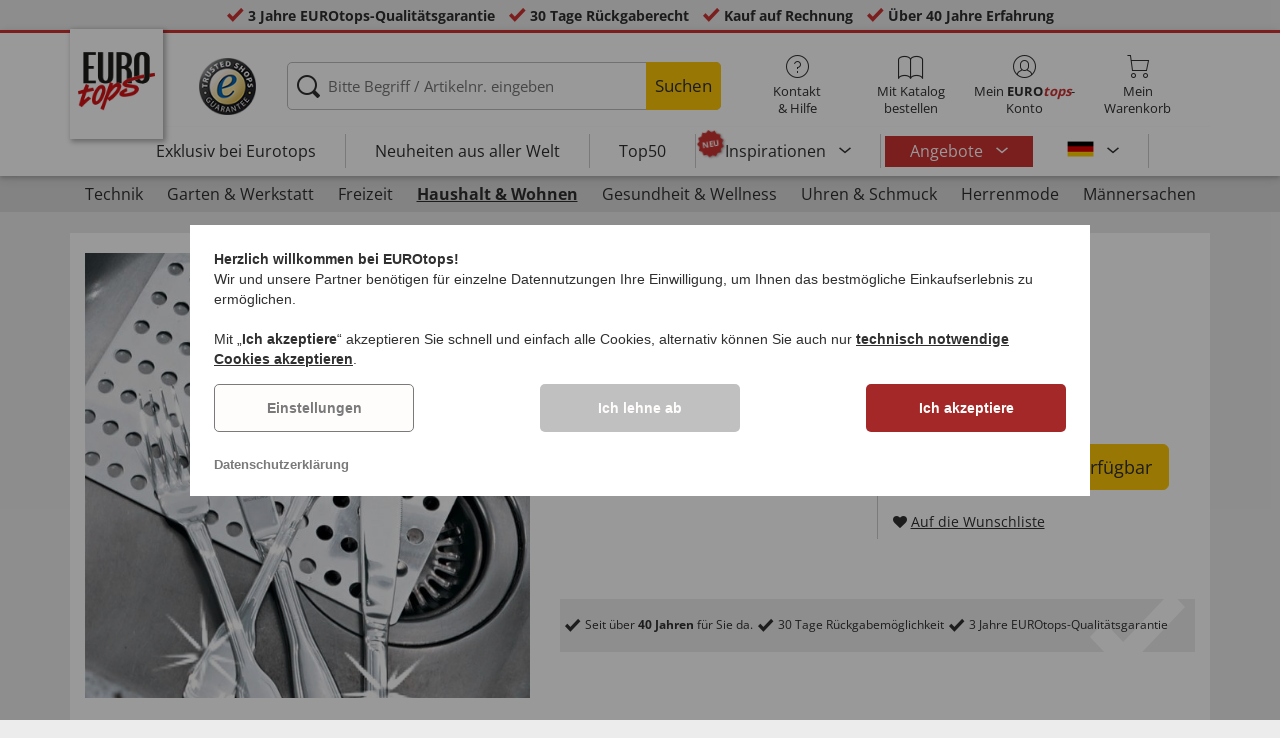

--- FILE ---
content_type: text/html; charset=UTF-8
request_url: https://www.eurotops.ch/aluminium-platte-silber-clean-22616.html
body_size: 25793
content:
<!DOCTYPE html>
<html lang="de">
<!--[if IE 9]>
<html class="is__ie9" lang="de">
<![endif]-->
    <head>
                
                        
                            
        <script type="text/javascript">
            window.econda = {
                onReady: [],
                ready: function(f) { this.onReady.push(f); }
            };

            window.econda.ready(() => {
                foun10EcondaCookieConsent.init();
                let consentUpdateTrigger;

                window.econda.arp.PrivacyProtection.addPermissionListener((update) => {
                    foun10EcondaCookieConsent.runScripts(update.channel);

                    if (consentUpdateTrigger) {
                        clearTimeout(consentUpdateTrigger);
                    }

                    consentUpdateTrigger = setTimeout(function() {
                        window.dispatchEvent(new Event('foun10EcondaReady'));
                    }, 100);
                })

                window.dispatchEvent(new Event('foun10EcondaReady'));
            });
        </script>
        <link rel="preload" href="https://www.eurotops.ch/out/eurotops_responsive/src/js/econda/cookie-consent.min.js" as="script">
        <script type="text/javascript" src="https://www.eurotops.ch/out/eurotops_responsive/src/js/econda/cookie-consent.min.js"></script>
        <link rel="preload" href="https://d35ojb8dweouoy.cloudfront.net/loader/loader.js" as="script">
        <script type="text/javascript" defer="defer" src="https://d35ojb8dweouoy.cloudfront.net/loader/loader.js" client-key="00001233-b05ebf5b-9012-4d92-bc65-bc4992866004" container-id="1314" lang="de_CH"></script>
        
                        <meta http-equiv="X-UA-Compatible" content="IE=edge"><meta name="viewport" id="Viewport" content="width=device-width, initial-scale=1, maximum-scale=5, minimum-scale=1"><meta http-equiv="Content-Type" content="text/html; charset=UTF-8"><title>Aluminium-Platte Silber-Clean | EUROtops.ch </title><meta name="description" content="Aluminium-Platte Silber-Clean - Erfreuen Sie sich an Ihrem wertvollen Silber ohne stundenlanges Putzen und Polieren. Legen Sie die ALUMINIUMPLATTE „SILBER CLEAN“ mit etwas Salz und Wasser ins Spülbeck"><meta property="og:site_name" content="https://www.eurotops.ch/"><meta property="og:title" content="Aluminium-Platte Silber-Clean | EUROtops.ch "><meta property="og:type" content="product"><meta property="og:image" content="https://www.eurotops.ch/out/pictures/generated/product/1/355_355_85/22616_02.jpg"><meta property="og:url" content="https://www.eurotops.ch/aluminium-platte-silber-clean-22616.html"><link rel="canonical" href="https://www.eurotops.ch/aluminium-platte-silber-clean-22616.html"><link rel="alternate" hreflang="x-default" href="https://www.eurotops.ch/aluminium-platte-silber-clean-22616.html"/><link rel="alternate" hreflang="de-DE" href="https://www.eurotops.de/aluminium-platte-silber-clean-22616.html"/><link rel="alternate" hreflang="de-CH" href="https://www.eurotops.ch/aluminium-platte-silber-clean-22616.html"/><link rel="alternate" hreflang="fr-CH" href="https://www.eurotops.ch/plaque-aluminium-silber-clean-22616.html"/><link rel="alternate" hreflang="nl-NL" href="https://www.eurotops.nl/aluminiumplaat-zilver-clean-22616.html"/><link rel="alternate" hreflang="fr-FR" href="https://www.eurotops.fr/plaque-aluminium-silber-clean-22616.html"/><link rel="alternate" hreflang="nl-BE" href="https://www.eurotops.be/aluminiumplaat-zilver-clean-22616.html"/><link rel="alternate" hreflang="fr-BE" href="https://www.eurotops.be/plaque-aluminium-silber-clean-22616.html"/><link rel="shortcut icon" href="https://www.eurotops.ch/out/eurotops_responsive/img/favicons/favicon.ico" type="image/x-icon"><link rel="preload" href="https://www.eurotops.ch/out/eurotops_responsive/img/eurotops_logo.png" as="image"><script type="text/javascript">function oeEcondaAnalyticsOptIn() {oeEcondaAnalyticsSetCookie('emos_optout', '0', 365);}function oeEcondaAnalyticsOptOut() {oeEcondaAnalyticsSetCookie('emos_optout', '1', 365);}function oeEcondaAnalyticsSetCookie(name, value, days) {var expires = '';if (days) {var date = new Date();date.setTime(date.getTime() + (days*24*60*60*1000));expires = '; expires=' + date.toUTCString();}document.cookie = name + '=' + (value || '')  + expires + '; path=/';}function oeEcondaAnalyticsGetCookie(name) {var nameExpression = name + "=";var splitCookie = document.cookie.split(';');for(var i=0;i < splitCookie.length;i++) {var c = splitCookie[i];while (c.charAt(0)==' ') c = c.substring(1,c.length);if (c.indexOf(nameExpression) == 0) return c.substring(nameExpression.length,c.length);}return null;}window.emos3 = {stored : [],send : function(p){this.stored.push(p);}};</script><link rel="preload" href="/out/eurotops_responsive/src/fonts/glyphicons-halflings-regular.ttf" as="font" type="font/ttf" crossorigin><link rel="preload" href="/out/eurotops_responsive/src/fonts/icomoon.ttf?7ynsr9" as="font" type="font/ttf" crossorigin><link rel="preload" href="/out/eurotops_responsive/src/fonts/fontawesome-webfont.woff2?v=4.4.0" as="font" type="font/woff2" crossorigin><link rel="preload" href="/out/eurotops_responsive/src/fonts/open-sans-v29-latin-regular.woff2" as="font" type="font/woff2" crossorigin><link rel="preload" href="/out/eurotops_responsive/src/fonts/open-sans-v29-latin-600.woff2" as="font" type="font/woff2" crossorigin><link rel="preload" href="/out/eurotops_responsive/src/fonts/open-sans-v29-latin-700.woff2" as="font" type="font/woff2" crossorigin>

                <link rel="preload" href="https://www.eurotops.ch/out/eurotops_responsive/src/css/libs/slick.min.css?1765448861" as="style"><link rel="stylesheet" type="text/css" href="https://www.eurotops.ch/out/eurotops_responsive/src/css/libs/slick.min.css?1765448861">
<link rel="preload" href="https://www.eurotops.ch/out/eurotops_responsive/src/css/styles.min.css?1765448861" as="style"><link rel="stylesheet" type="text/css" href="https://www.eurotops.ch/out/eurotops_responsive/src/css/styles.min.css?1765448861">


        <!-- HTML5 shim and Respond.js IE8 support of HTML5 elements and media queries -->
        <!--[if lt IE 9]>
        <script type="text/javascript" src="https://www.eurotops.ch/out/eurotops_responsive/src/js/libs/html5shiv.min.js"></script>
        <script type="text/javascript" src="https://www.eurotops.ch/out/eurotops_responsive/src/js/libs/respond.min.js"></script>
        <![endif]-->

        <script type="text/javascript">
            var bestitNavigationParameterString = 'sourcecl=details&cnid=50200&listtype=list&actcontrol=oxwarticledetails';
        </script>

        <script type="text/javascript">
                                                        var $aMyConfig = {shopid: 3,langid: 0,shopurl: 'https://www.eurotops.ch/',pictureurl: 'https://www.eurotops.ch/out/pictures/',imageurl: 'https://www.eurotops.ch/out/eurotops_responsive/img/',resourceurl: 'https://www.eurotops.ch/out/eurotops_responsive/src/',cl: 'details',selflink: 'https://www.eurotops.ch/index.php?force_sid=35bb0c9a19644bb60a6f65724d73b384&amp;',loggedin: 0,actcatid: '50200',searchparam: '',pagename: 'Aluminium-Platte Silber-Clean',debug: 1};
</script>
<script type="text/plain" data-econdachannel="emarsys" src="/out/eurotops/src/js/emstrack.js?v=2"></script>
<script type="text/plain" data-econdachannel="emarsys">
// <!--
      emsSetEnv('www1');   
      emsTracking('142046023','eurotops.ch');
// --> 
</script>


    
    <script>
        window.dataLayer = window.dataLayer || [];
        function gtag(){dataLayer.push(arguments);}

        gtag('consent', 'default', {
            'ad_storage': 'denied',
            'ad_user_data': 'denied',
            'ad_personalization': 'denied',
            'analytics_storage': 'denied',
            'functionality_storage': "denied",
            'personalization_storage': "denied",
            'security_storage': "granted",
            'wait_for_update': 1000,
        });
    </script>
    <script async src="https://www.googletagmanager.com/gtag/js?id=AW-1021663540"></script>
    <script>
        window.dataLayer = window.dataLayer || [];
        function gtag(){dataLayer.push(arguments);}
        gtag('js', new Date());

        gtag('config', 'AW-1021663540', {'anonymize_ip': true, 'allow_enhanced_conversions': true});
    </script>

    <script type="text/plain" data-econdachannel="ad_personalization">
        gtag('consent', 'update', {
            'ad_personalization': 'granted'
        });
    </script>
    <script type="text/plain" data-econdachannel="ad_storage">
        gtag('consent', 'update', {
            'ad_storage': 'granted'
        });
    </script
    ><script type="text/plain" data-econdachannel="ad_user_data">
        gtag('consent', 'update', {
            'ad_user_data': 'granted'
        });
    </script>
    <script type="text/plain" data-econdachannel="analytics_storage">
        gtag('consent', 'update', {
            'analytics_storage': 'granted'
        });
    </script>
    <script type="text/plain" data-econdachannel="functionality_storage">
        gtag('consent', 'update', {
            'functionality_storage': 'granted'
        });
    </script>
    <script type="text/plain" data-econdachannel="personalization_storage">
        gtag('consent', 'update', {
            'personalization_storage': 'granted'
        });
    </script>

<script type="text/javascript">
    window.addEventListener('foun10EcondaReady', function () {
        window.dataLayer = window.dataLayer || [];
        let permissions = window.econda.arp.PrivacyProtection.getPermissions();

        if (typeof permissions.channels !== 'undefined') {
            let consents = {};

            for (const property in permissions.channels) {
                consents[property] = permissions.channels[property].state === 'ALLOW';
            }

            window.dataLayer.push({
                'event': 'consentToolUpdate',
                'consents': consents
            });
        }
    }, false);
</script>
            </head>
  <!-- OXID eShop Enterprise Edition, Version 6, Shopping Cart System (c) OXID eSales AG 2003 - 2026 - https://www.oxid-esales.com -->
    <body class="de  cl-details">
                        
                <div style="display: none;">
            <?xml version="1.0" encoding="utf-8"?>
<svg version="1.1" id="Ebene_1" xmlns="http://www.w3.org/2000/svg" xmlns:xlink="http://www.w3.org/1999/xlink" x="0px" y="0px"
	 viewBox="0 0 64 64" style="enable-background:new 0 0 64 64;" xml:space="preserve">
    <style type="text/css">
        .st0{fill: #009ebc;}
    </style>
    <symbol id="shoppingBag">
        <path class="st0" d="M55.8,11.8c-0.1-1.4-1-1.7-1-1.7s-4.6,0-10.9-0.1c0.1-2.4,0.3-7.6-1.1-8.7c-1.8-1.4-15.6-1.8-17.7-0.4
            c-1.8,1.3-1.8,6.9-1.8,9c-6.2,0-10.7,0-11.2,0L10.2,10c0,0-0.6,0.1-0.6,0.8C9.6,11.5,6.1,64,6.1,64l51.8-3.5
            C57.9,60.5,55.8,12.9,55.8,11.8z M27.9,10L28,4.1l11.6,0.1v5.9C35.9,10,31.6,10,27.9,10z"/>
        <text class="shopping-bag-text" x="32" y="43" stroke="none" fill="#FFFFFF" style="font-size: 225%; text-anchor: middle;">0</text>
    </symbol>
    <symbol id="shoppingBagMini">
        <polygon class="shopping-bag-stroke" fill="none" stroke="currentColor" stroke-width="2" stroke-miterlimit="10" points="44,18 54,18 54,63 10,63 10,18 20,18 "/>
        <path class="shopping-bag-stroke" fill="none" stroke="currentColor" stroke-width="2" stroke-miterlimit="10" d="M22,24V11c0-5.523,4.477-10,10-10s10,4.477,10,10v13"/>
        <text class="shopping-bag-text" x="32" y="43" stroke="currentColor" fill="#FFFFFF" stroke-width="2" style="font-size: 225%; text-anchor: middle;">0</text>
    </symbol>
</svg>        </div>

        <div class="fullwidth-container">
            <div class="main-row">
                                        
    
        

    
<div class="usp-bar">
    <ul>
                    <li>
                <span><i class="icon--icomoon-check"></i></span>
                
                                                        <a href="https://www.eurotops.ch/Haeufige-Fragen/?force_sid=35bb0c9a19644bb60a6f65724d73b384">3 Jahre EUROtops-Qualitätsgarantie</a>
                
                
            </li>
                            <li>
                <span><i class="icon--icomoon-check"></i></span> 30 Tage Rückgaberecht
            </li>
                            <li>
                <span><i class="icon--icomoon-check"></i></span> Kauf auf Rechnung
            </li>
                            <li>
                <span><i class="icon--icomoon-check"></i></span> Über 40 Jahre Erfahrung
            </li>
            </ul>
</div>
    <div id="sticky-header" class="sticky-header ">
        <header id="header" class="header ">
            <div class="container">
                <div class="row">
                    <div class="col-xs-12">
                        <div class="top-header">
                            <div class="reachtech">
            <a href="https://www.eurotops.ch/index.php?force_sid=35bb0c9a19644bb60a6f65724d73b384&amp;" title="">
            <img width="100" height="76" src="https://www.eurotops.ch/out/eurotops_responsive/img/eurotops_logo.png" alt="EUROtops.ch | Ihr Versandhandel seit über 40 Jahren!">
        </a>
    </div>
<a href="#" class="toggleStickyMenu">
    <span><i class="glyphicon glyphicon-menu-hamburger"></i></span><br>MENÜ
</a>
                                                                                                <div class="logo">
                                        <a href="https://www.trustedshops.com/shop/certificate.php?shop_id=X8C188A76EDD6C3F7BB15149D725DF9E5" target="_blank">
                                            <img width="65" height="65" src="https://www.eurotops.ch/out/eurotops_responsive/img/logo.png" alt="trusted shops">
                                        </a>
                                    </div>
                                                            
                                                                                                <div class="search">
        
            <form class="form" role="form" action="https://www.eurotops.ch/index.php?force_sid=35bb0c9a19644bb60a6f65724d73b384&amp;" method="get" name="search">
                <input type="hidden" name="stoken" value="6212BA2E" /><input type="hidden" name="force_sid" value="35bb0c9a19644bb60a6f65724d73b384" />
<input type="hidden" name="lang" value="0" />
                <input type="hidden" name="cl" value="search">
                <input class="click" type="text" id="searchparamUnderlay" autocomplete="off" tabindex="-1" aria-hidden="true" aria-label="Bitte Begriff / Artikelnr. eingeben">
<input class="click" style="position:relative;" type="text" id="searchParam" name="searchparam" value="" placeholder="Bitte Begriff / Artikelnr. eingeben" aria-label="Bitte Begriff / Artikelnr. eingeben" data-placeholder-xs="Begriff / Artikelnr." autocomplete="off">
                <button type="submit" class="button" title="Suchen">
                    Suchen
                </button>
            </form>
        

    <div id="suggestLayer"></div>
    </div>
                            
                                                            <div class="selection headericons">
                                    <ul>
                                        <li class="headericons--contact">
                                            <a href="#" class="toggleSubMenu--js"><span><i class="icon--icomoon-kontakt"></i></span>Kontakt<br>&amp; Hilfe</a>
                                            <div class="kontakt-main service subMenuTarget--js">
                                        <span class="kontakt">
                                            <a href="https://www.eurotops.ch/kontakt/?force_sid=35bb0c9a19644bb60a6f65724d73b384" title="Kontakt"><span><i class="icon--icomoon-kontakt"></i></span>Kontakt &amp; <br> Hilfe</a>
                                        </span>
                                                
<ul>
            <li>
            <a href="https://www.eurotops.ch/Hotlines/?force_sid=35bb0c9a19644bb60a6f65724d73b384&amp;plain=true" rel="nofollow" class="js__modal" data-fancybox-css="eurotops hotline">Bestell-Hotline</a>
        </li>
        <li></li>
                <li>
        <a href="https://www.eurotops.ch/kontakt/?force_sid=35bb0c9a19644bb60a6f65724d73b384">Nachricht schicken</a>
    </li>
    <li></li>
</ul>
<ul>
            <li>
            <a href="https://www.eurotops.ch/index.php?force_sid=35bb0c9a19644bb60a6f65724d73b384&amp;cl=nxscatalogordercatalogorder">Katalog bestellen</a>
        </li>
        <li></li>
    
    
    <li>
        <a href="https://www.eurotops.ch/newsletter-oxid/?force_sid=35bb0c9a19644bb60a6f65724d73b384">Newsletter abonnieren</a>
    </li>
    <li></li>
</ul>
<ul>
            <li>
            <a href="https://www.eurotops.ch/Haeufige-Fragen/?force_sid=35bb0c9a19644bb60a6f65724d73b384">Häufige Fragen</a>
        </li>
        </ul>                                            </div>
                                        </li>
                                                                                    <li class="headericons--direct-order">
                                                <a href="https://www.eurotops.ch/index.php?force_sid=35bb0c9a19644bb60a6f65724d73b384&amp;cl=nxsDirectOrderDirectOrder">
                                                    <span><i class="icon--icomoon-katalog"></i></span>Mit Katalog bestellen
                                                </a>
                                            </li>
                                                                                <li class="headericons--account">
                                            <a href="#" class="account--action toggleSubMenu--js">
                                        <span class="account-icon">
                                            <i class="icon--icomoon-konto"></i>


                                                                                    </span>

                                                <span class="account--text">Mein <b>EURO<i class="eurotops-highlight">tops</i></b>-</span>
                                                <span class="account--text">Konto</span>
                                            </a>
                                            
                                                                                                                                                                                                                                                    <div class="kontakt-main Konto subMenuTarget--js">
    <span class="kontakt kontakt-block">
        <a href="#"  class="account-icon">
            <i class="icon--icomoon-konto"></i>
                    </a>
        Mein <b>EURO<i class="eurotops-highlight">tops</i></b>-<br>Konto
    </span>
    <a href="https://www.eurotops.ch/mein-konto/?force_sid=35bb0c9a19644bb60a6f65724d73b384" class="btn btn-secondary btn-lg">
                    Anmelden
            </a>

    <ul class="header-account">
                    <li class="bold">
                <a href="https://www.eurotops.ch/konto-eroeffnen/?force_sid=35bb0c9a19644bb60a6f65724d73b384">JETZT REGISTRIEREN</a>
            </li>
                <li class="header-account__wishlist">
            <a href="https://www.eurotops.ch/mein-konto/?force_sid=35bb0c9a19644bb60a6f65724d73b384">Zur Wunschliste (<span class="header-account__wishlist-count wishlist-count">0</span>)</a>
        </li>
    </ul>

    </div>

                                            
                                        </li>
                                                                                    <li class="headericons--basket">
                                                
                                                                                                                                                                                                                                                                        <a href="https://www.eurotops.ch/warenkorb/?force_sid=35bb0c9a19644bb60a6f65724d73b384" class="headericons--basket-icon">
    <span class="cart-block">
        <i class="icon--icomoon-warenkorb"></i>
        
    </span>Mein<br>Warenkorb
</a>
<div class="kontakt-main Warenkorb subMenuTarget--js headericons--basket-flyout">
    


            
                    <div class="Artikel">
                <span><strong>0 Artikel</strong> im Warenkorb <a href="#"><i class="icon--icomoon-warenkorb"></i></a></span>
            </div>
            <div class="tobasket">
                <a href="https://www.eurotops.ch/warenkorb/?force_sid=35bb0c9a19644bb60a6f65724d73b384" class="btn btn-primary---ghost btn-lg">Zum Warenkorb</a>
            </div>
            <div class="to-checkout">
                <a href="https://www.eurotops.ch/index.php?force_sid=35bb0c9a19644bb60a6f65724d73b384&amp;cl=user" class="btn btn-primary btn-lg">
                    Zur Kasse
                </a>
            </div>

                            
                    <div class="alert alert-info">Der Warenkorb ist leer.</div>
                
                        






</div>
                                                
                                            </li>
                                                                            </ul>
                                </div>
                                                    </div>

                        <!--top-header-->

                        
                            
                                <div class="menu-bar menu-bar--js">
            <div class="menu menu--js">
                <a href="#">
                    <span>MENÜ</span>
                    <i class="icon--icomoon-arrow-down"></i>
                </a>
            </div>
            <ul class="menu--list">
                <li class="list--entry" onclick="window.emos3.send({'type': 'event', 'marker': 'Top3/Exclusive'});">
                    <a href="https://www.eurotops.ch/exklusiv-bei-eurotops/?force_sid=35bb0c9a19644bb60a6f65724d73b384" class="">
                        Exklusiv bei Eurotops
                    </a>
                </li>
                <li class="list--entry" onclick="window.emos3.send({'type': 'event', 'marker': 'Top3/Neuheiten'});">
                    <a href="https://www.eurotops.ch/neuheiten-aus-aller-welt/?force_sid=35bb0c9a19644bb60a6f65724d73b384" class="">
                        Neuheiten aus aller Welt                    </a>
                </li>
                <li class="list--entry" onclick="window.emos3.send({'type': 'event', 'marker': 'Top3/Top50'});">
                    <a href="https://www.eurotops.ch/top50/?force_sid=35bb0c9a19644bb60a6f65724d73b384" class="">
                        Top50
                    </a>
                </li>

                                                                                                                                                                                                                                                                                                                                                                                                                                                                                                                                                                                                                                                                                                                                                                                                                                                                                                                                                                                                                                                                                                                                                                                                                                                                                                                                                                                                                                                                                                                                                                                                                                                                                                                                                                                                                                                                                                                            
                                    <li class="list--entry categories sub-menu-wrap has-sub-menu--js" onclick="window.emos3.send({'type': 'event', 'marker': 'Top3/Inspirationen'});">
                        <div class="star-badge"><span>NEU</span></div>

                        <a href="https://www.eurotops.ch/inspirationen/?force_sid=35bb0c9a19644bb60a6f65724d73b384"
                           class=""
                        >
                            Inspirationen
                        </a>
                        <ul class="menu--list category--level1 sub-menu sub-menu--js">
                            
                                                                                                                                        <li class="list--entry">
                                            <a href="https://www.eurotops.ch/inspirationen/schoenes-zuhause/?force_sid=35bb0c9a19644bb60a6f65724d73b384"
                                               class=""
                                            >
                                                <i class="category--icon category--5ba96cfc6e030e4f6595926b8a8a1690"></i>
                                                <span>Schönes Zuhause</span>
                                            </a>
                                        </li>
                                                                                                                                                <li class="list--entry">
                                            <a href="https://www.eurotops.ch/inspirationen/kuechenlieblinge/?force_sid=35bb0c9a19644bb60a6f65724d73b384"
                                               class=""
                                            >
                                                <i class="category--icon category--74e20aad1975a610985e1691cf241fc0"></i>
                                                <span>Küchenlieblinge</span>
                                            </a>
                                        </li>
                                                                                                                                                <li class="list--entry">
                                            <a href="https://www.eurotops.ch/inspirationen/haushaltshelfer/?force_sid=35bb0c9a19644bb60a6f65724d73b384"
                                               class=""
                                            >
                                                <i class="category--icon category--643ff862ddd3836f6780260bbf1fa049"></i>
                                                <span>Haushaltshelfer</span>
                                            </a>
                                        </li>
                                                                                                                                                <li class="list--entry">
                                            <a href="https://www.eurotops.ch/inspirationen/schoener-garten/?force_sid=35bb0c9a19644bb60a6f65724d73b384"
                                               class=""
                                            >
                                                <i class="category--icon category--d935041647fd9a058d3eb36a46a30f08"></i>
                                                <span>Schöner Garten</span>
                                            </a>
                                        </li>
                                                                                                                                                <li class="list--entry">
                                            <a href="https://www.eurotops.ch/inspirationen/modetrends/?force_sid=35bb0c9a19644bb60a6f65724d73b384"
                                               class=""
                                            >
                                                <i class="category--icon category--1d4b68dac957b699d160ba7c70277c83"></i>
                                                <span>Modetrends</span>
                                            </a>
                                        </li>
                                                                                                                                                <li class="list--entry">
                                            <a href="https://www.eurotops.ch/inspirationen/wohlbefinden/?force_sid=35bb0c9a19644bb60a6f65724d73b384"
                                               class=""
                                            >
                                                <i class="category--icon category--535ac1ec24b93cb1ab54d7c167bc59eb"></i>
                                                <span>Wohlbefinden</span>
                                            </a>
                                        </li>
                                                                                                                                                <li class="list--entry">
                                            <a href="https://www.eurotops.ch/inspirationen/weihnachten/?force_sid=35bb0c9a19644bb60a6f65724d73b384"
                                               class=""
                                            >
                                                <i class="category--icon category--02aa359e89762c50a46167f62bc0221d"></i>
                                                <span>Weihnachten</span>
                                            </a>
                                        </li>
                                                                                                
                        </ul>
                    </li>
                
                
                                    <li class="list--entry list--highlighted-entry categories sub-menu-wrap has-sub-menu--js hidden-xs no-border">
                        <a href="https://www.eurotops.ch/angebote/?force_sid=35bb0c9a19644bb60a6f65724d73b384"
                           class="category--sale "
                           onclick="window.emos3.send({'type': 'event', 'marker': 'Angebote/Angebote'});"
                        >
                            Angebote
                        </a>
                        <ul class="menu--list category--level1 sub-menu sub-menu--js">
                            
                                                                                                                                        
                                                                                    <li class="list--entry">
                                                <a href="https://www.eurotops.ch/unter-20-franken/?force_sid=35bb0c9a19644bb60a6f65724d73b384"
                                                   class=""
                                                   onclick="window.emos3.send({'type': 'event', 'marker': 'Angebote/Unter-20-Franken'});"
                                                >
                                                    <i class="category--icon category--d364ff1ff3e9182310b855987faf9b1a"></i>
                                                    <span>Unter 20 Franken</span>
                                                </a>
                                            </li>
                                                                                                                                                                                        
                                                                                    <li class="list--entry">
                                                <a href="https://www.eurotops.ch/angebote-mode/?force_sid=35bb0c9a19644bb60a6f65724d73b384"
                                                   class=""
                                                   onclick="window.emos3.send({'type': 'event', 'marker': 'Angebote/Angebote-Mode'});"
                                                >
                                                    <i class="category--icon category--70300"></i>
                                                    <span>Angebote Mode</span>
                                                </a>
                                            </li>
                                                                                                                                                                                        
                                                                                    <li class="list--entry">
                                                <a href="https://www.eurotops.ch/schnaeppchen-eurotops/?force_sid=35bb0c9a19644bb60a6f65724d73b384"
                                                   class=""
                                                   onclick="window.emos3.send({'type': 'event', 'marker': 'Angebote/Schnäppchen'});"
                                                >
                                                    <i class="category--icon category--ag5af39654b3fdc8933c0c8edc467414"></i>
                                                    <span>Schnäppchen</span>
                                                </a>
                                            </li>
                                                                                                                                                                                                            
                        </ul>
                    </li>
                
                                                
                
                <li class="list--entry categories categories--main sub-menu-wrap has-sub-menu--js">
                                        
                    <a href="#" class="">Kategorien</a>
                    <ul class="menu--list category--level1 sub-menu sub-menu--js" style="display: block;">
                                                
                                                                                                                                                                                                                            <li class="list--entry has-sub-menu--js">
                                        <a href="https://www.eurotops.ch/technik-freizeit/?force_sid=35bb0c9a19644bb60a6f65724d73b384" class="">
                                            <i class="category--icon category--60000"></i>

                                            <span>Technik</span>
                                        </a>

                                                                                    <ul class="category--level2 sub-menu sub-menu--js" style="">
                                                                                            
                                                                                                            <li class="list--entry">
                                                            <a href="https://www.eurotops.ch/beleuchtung/?force_sid=35bb0c9a19644bb60a6f65724d73b384" class="">
                                                                Beleuchtung
                                                            </a>
                                                        </li>
                                                                                                    
                                                                                            
                                                                                                            <li class="list--entry">
                                                            <a href="https://www.eurotops.ch/elektro-kleingeraete/?force_sid=35bb0c9a19644bb60a6f65724d73b384" class="">
                                                                Elektro-Kleingeräte
                                                            </a>
                                                        </li>
                                                                                                    
                                                                                            
                                                                                                            <li class="list--entry">
                                                            <a href="https://www.eurotops.ch/audio-video/?force_sid=35bb0c9a19644bb60a6f65724d73b384" class="">
                                                                Audio &amp; Video
                                                            </a>
                                                        </li>
                                                                                                    
                                                                                            
                                                                                                            <li class="list--entry">
                                                            <a href="https://www.eurotops.ch/gadgets/?force_sid=35bb0c9a19644bb60a6f65724d73b384" class="">
                                                                Gadgets
                                                            </a>
                                                        </li>
                                                                                                    
                                                                                            
                                                                                                            <li class="list--entry">
                                                            <a href="https://www.eurotops.ch/haussicherheit/?force_sid=35bb0c9a19644bb60a6f65724d73b384" class="">
                                                                Haussicherheit
                                                            </a>
                                                        </li>
                                                                                                    
                                                                                            
                                                                                                            <li class="list--entry">
                                                            <a href="https://www.eurotops.ch/rasierer/?force_sid=35bb0c9a19644bb60a6f65724d73b384" class="">
                                                                Rasierer
                                                            </a>
                                                        </li>
                                                                                                    
                                                                                        </ul>
                                                                            </li>
                                                                                                                                                                <li class="list--entry has-sub-menu--js">
                                        <a href="https://www.eurotops.ch/garten-artikel/?force_sid=35bb0c9a19644bb60a6f65724d73b384" class="">
                                            <i class="category--icon category--60300"><img src="https://www.eurotops.ch/out/pictures/generated/category/icon/63_63_85/kategorie-garten-werkzeug_1_.png" alt="Garten &amp; Werkstatt"></i>

                                            <span>Garten &amp; Werkstatt</span>
                                        </a>

                                                                                    <ul class="category--level2 sub-menu sub-menu--js" style="">
                                                                                            
                                                                                                            <li class="list--entry">
                                                            <a href="https://www.eurotops.ch/gartenpflege-deko/?force_sid=35bb0c9a19644bb60a6f65724d73b384" class="">
                                                                Gartenpflege &amp; Deko
                                                            </a>
                                                        </li>
                                                                                                    
                                                                                            
                                                                                                            <li class="list--entry">
                                                            <a href="https://www.eurotops.ch/gartengeraete/?force_sid=35bb0c9a19644bb60a6f65724d73b384" class="">
                                                                Gartengeräte
                                                            </a>
                                                        </li>
                                                                                                    
                                                                                            
                                                                                                            <li class="list--entry">
                                                            <a href="https://www.eurotops.ch/gartenmoebel-zubehoer/?force_sid=35bb0c9a19644bb60a6f65724d73b384" class="">
                                                                Gartenmöbel &amp; Zubehör
                                                            </a>
                                                        </li>
                                                                                                    
                                                                                            
                                                                                                            <li class="list--entry">
                                                            <a href="https://www.eurotops.ch/werkzeug-eurotops/?force_sid=35bb0c9a19644bb60a6f65724d73b384" class="">
                                                                Werkzeug
                                                            </a>
                                                        </li>
                                                                                                    
                                                                                            
                                                                                                            <li class="list--entry">
                                                            <a href="https://www.eurotops.ch/grillen/?force_sid=35bb0c9a19644bb60a6f65724d73b384" class="">
                                                                Grillen
                                                            </a>
                                                        </li>
                                                                                                    
                                                                                            
                                                                                                            <li class="list--entry">
                                                            <a href="https://www.eurotops.ch/rund-ums-auto/?force_sid=35bb0c9a19644bb60a6f65724d73b384" class="">
                                                                Rund ums Auto
                                                            </a>
                                                        </li>
                                                                                                    
                                                                                        </ul>
                                                                            </li>
                                                                                                                                                                <li class="list--entry has-sub-menu--js">
                                        <a href="https://www.eurotops.ch/freizeit/?force_sid=35bb0c9a19644bb60a6f65724d73b384" class="">
                                            <i class="category--icon category--uoo6507abd5e9f6d06828cf53b7e784f"><img src="https://www.eurotops.ch/out/pictures/generated/category/icon/63_63_85/kategorie-freizeit.png" alt="Freizeit"></i>

                                            <span>Freizeit</span>
                                        </a>

                                                                                    <ul class="category--level2 sub-menu sub-menu--js" style="">
                                                                                            
                                                                                                            <li class="list--entry">
                                                            <a href="https://www.eurotops.ch/spiel-und-spass/?force_sid=35bb0c9a19644bb60a6f65724d73b384" class="">
                                                                Spiel und Spaß
                                                            </a>
                                                        </li>
                                                                                                    
                                                                                            
                                                                                                            <li class="list--entry">
                                                            <a href="https://www.eurotops.ch/draussen/?force_sid=35bb0c9a19644bb60a6f65724d73b384" class="">
                                                                Draußen
                                                            </a>
                                                        </li>
                                                                                                    
                                                                                            
                                                                                                            <li class="list--entry">
                                                            <a href="https://www.eurotops.ch/sport/?force_sid=35bb0c9a19644bb60a6f65724d73b384" class="">
                                                                Sport
                                                            </a>
                                                        </li>
                                                                                                    
                                                                                            
                                                                                                            <li class="list--entry">
                                                            <a href="https://www.eurotops.ch/modelle/?force_sid=35bb0c9a19644bb60a6f65724d73b384" class="">
                                                                Modelle
                                                            </a>
                                                        </li>
                                                                                                    
                                                                                            
                                                                                                            <li class="list--entry">
                                                            <a href="https://www.eurotops.ch/reisen/?force_sid=35bb0c9a19644bb60a6f65724d73b384" class="">
                                                                Reisen
                                                            </a>
                                                        </li>
                                                                                                    
                                                                                            
                                                                                                            <li class="list--entry">
                                                            <a href="https://www.eurotops.ch/sammlerstuecke/?force_sid=35bb0c9a19644bb60a6f65724d73b384" class="">
                                                                Sammlerstücke
                                                            </a>
                                                        </li>
                                                                                                    
                                                                                            
                                                                                                            <li class="list--entry">
                                                            <a href="https://www.eurotops.ch/messer/?force_sid=35bb0c9a19644bb60a6f65724d73b384" class="">
                                                                Messer
                                                            </a>
                                                        </li>
                                                                                                    
                                                                                        </ul>
                                                                            </li>
                                                                                                                                                                <li class="list--entry has-sub-menu--js">
                                        <a href="https://www.eurotops.ch/haushalt-wohnen/?force_sid=35bb0c9a19644bb60a6f65724d73b384" class="category--active">
                                            <i class="category--icon category--50000"></i>

                                            <span>Haushalt &amp; Wohnen</span>
                                        </a>

                                                                                    <ul class="category--level2 sub-menu sub-menu--js" style="display: block;">
                                                                                            
                                                                                                            <li class="list--entry">
                                                            <a href="https://www.eurotops.ch/clevere-alltagshelfer/?force_sid=35bb0c9a19644bb60a6f65724d73b384" class="">
                                                                Clevere Alltagshelfer
                                                            </a>
                                                        </li>
                                                                                                    
                                                                                            
                                                                                                            <li class="list--entry">
                                                            <a href="https://www.eurotops.ch/kueche/?force_sid=35bb0c9a19644bb60a6f65724d73b384" class="category--active">
                                                                Küche
                                                            </a>
                                                        </li>
                                                                                                    
                                                                                            
                                                                                                            <li class="list--entry">
                                                            <a href="https://www.eurotops.ch/deko-einrichtung/?force_sid=35bb0c9a19644bb60a6f65724d73b384" class="">
                                                                Deko &amp; Einrichtung
                                                            </a>
                                                        </li>
                                                                                                    
                                                                                            
                                                                                                            <li class="list--entry">
                                                            <a href="https://www.eurotops.ch/sauberkeit/?force_sid=35bb0c9a19644bb60a6f65724d73b384" class="">
                                                                Sauberkeit
                                                            </a>
                                                        </li>
                                                                                                    
                                                                                            
                                                                                                            <li class="list--entry">
                                                            <a href="https://www.eurotops.ch/wohnzimmer/?force_sid=35bb0c9a19644bb60a6f65724d73b384" class="">
                                                                Wohnzimmer
                                                            </a>
                                                        </li>
                                                                                                    
                                                                                            
                                                                                                            <li class="list--entry">
                                                            <a href="https://www.eurotops.ch/bad/?force_sid=35bb0c9a19644bb60a6f65724d73b384" class="">
                                                                Bad
                                                            </a>
                                                        </li>
                                                                                                    
                                                                                            
                                                                                                            <li class="list--entry">
                                                            <a href="https://www.eurotops.ch/ventilatoren-klimaanlagen/?force_sid=35bb0c9a19644bb60a6f65724d73b384" class="">
                                                                Ventilatoren &amp; Klimaanlagen
                                                            </a>
                                                        </li>
                                                                                                    
                                                                                            
                                                                                                            <li class="list--entry">
                                                            <a href="https://www.eurotops.ch/heimtextilien/?force_sid=35bb0c9a19644bb60a6f65724d73b384" class="">
                                                                Heimtextilien
                                                            </a>
                                                        </li>
                                                                                                    
                                                                                        </ul>
                                                                            </li>
                                                                                                                                                                <li class="list--entry has-sub-menu--js">
                                        <a href="https://www.eurotops.ch/gesundheit-wellness-eurotops/?force_sid=35bb0c9a19644bb60a6f65724d73b384" class="">
                                            <i class="category--icon category--50302"><img src="https://www.eurotops.ch/out/pictures/generated/category/icon/63_63_85/kategorie-health-heart.png" alt="Gesundheit &amp; Wellness"></i>

                                            <span>Gesundheit &amp; Wellness</span>
                                        </a>

                                                                                    <ul class="category--level2 sub-menu sub-menu--js" style="">
                                                                                            
                                                                                                            <li class="list--entry">
                                                            <a href="https://www.eurotops.ch/brillen/?force_sid=35bb0c9a19644bb60a6f65724d73b384" class="">
                                                                Brillen
                                                            </a>
                                                        </li>
                                                                                                    
                                                                                            
                                                                                                            <li class="list--entry">
                                                            <a href="https://www.eurotops.ch/gesundheit/?force_sid=35bb0c9a19644bb60a6f65724d73b384" class="">
                                                                Gesundheit
                                                            </a>
                                                        </li>
                                                                                                    
                                                                                            
                                                                                                            <li class="list--entry">
                                                            <a href="https://www.eurotops.ch/koerperpflege/?force_sid=35bb0c9a19644bb60a6f65724d73b384" class="">
                                                                Körperpflege
                                                            </a>
                                                        </li>
                                                                                                    
                                                                                            
                                                                                                            <li class="list--entry">
                                                            <a href="https://www.eurotops.ch/parfuem-kosmetik/?force_sid=35bb0c9a19644bb60a6f65724d73b384" class="">
                                                                Parfüm &amp; Kosmetik
                                                            </a>
                                                        </li>
                                                                                                    
                                                                                            
                                                                                                            <li class="list--entry">
                                                            <a href="https://www.eurotops.ch/wellness-massage/?force_sid=35bb0c9a19644bb60a6f65724d73b384" class="">
                                                                Wellness &amp; Massage
                                                            </a>
                                                        </li>
                                                                                                    
                                                                                            
                                                                                                            <li class="list--entry">
                                                            <a href="https://www.eurotops.ch/erotikartikel/?force_sid=35bb0c9a19644bb60a6f65724d73b384" class="">
                                                                Erotikartikel
                                                            </a>
                                                        </li>
                                                                                                    
                                                                                        </ul>
                                                                            </li>
                                                                                                                                                                <li class="list--entry has-sub-menu--js">
                                        <a href="https://www.eurotops.ch/uhren-schmuck/?force_sid=35bb0c9a19644bb60a6f65724d73b384" class="">
                                            <i class="category--icon category--40000"></i>

                                            <span>Uhren &amp; Schmuck</span>
                                        </a>

                                                                                    <ul class="category--level2 sub-menu sub-menu--js" style="">
                                                                                            
                                                                                                            <li class="list--entry">
                                                            <a href="https://www.eurotops.ch/armbanduhren/?force_sid=35bb0c9a19644bb60a6f65724d73b384" class="">
                                                                Armbanduhren
                                                            </a>
                                                        </li>
                                                                                                    
                                                                                            
                                                                                                            <li class="list--entry">
                                                            <a href="https://www.eurotops.ch/herrenschmuck/?force_sid=35bb0c9a19644bb60a6f65724d73b384" class="">
                                                                Herrenschmuck
                                                            </a>
                                                        </li>
                                                                                                    
                                                                                            
                                                                                                            <li class="list--entry">
                                                            <a href="https://www.eurotops.ch/damenschmuck/?force_sid=35bb0c9a19644bb60a6f65724d73b384" class="">
                                                                Damenschmuck
                                                            </a>
                                                        </li>
                                                                                                    
                                                                                        </ul>
                                                                            </li>
                                                                                                                                                                <li class="list--entry has-sub-menu--js">
                                        <a href="https://www.eurotops.ch/herrenmode/?force_sid=35bb0c9a19644bb60a6f65724d73b384" class="">
                                            <i class="category--icon category--10000"></i>

                                            <span>Herrenmode</span>
                                        </a>

                                                                                    <ul class="category--level2 sub-menu sub-menu--js" style="">
                                                                                            
                                                                                                            <li class="list--entry">
                                                            <a href="https://www.eurotops.ch/herrenschuhe/?force_sid=35bb0c9a19644bb60a6f65724d73b384" class="">
                                                                Schuhe
                                                            </a>
                                                        </li>
                                                                                                    
                                                                                            
                                                                                                            <li class="list--entry">
                                                            <a href="https://www.eurotops.ch/sport-freizeit/?force_sid=35bb0c9a19644bb60a6f65724d73b384" class="">
                                                                Sport &amp; Freizeit
                                                            </a>
                                                        </li>
                                                                                                    
                                                                                            
                                                                                                            <li class="list--entry">
                                                            <a href="https://www.eurotops.ch/hosen-eurotops/?force_sid=35bb0c9a19644bb60a6f65724d73b384" class="">
                                                                Hosen
                                                            </a>
                                                        </li>
                                                                                                    
                                                                                            
                                                                                                            <li class="list--entry">
                                                            <a href="https://www.eurotops.ch/hemden/?force_sid=35bb0c9a19644bb60a6f65724d73b384" class="">
                                                                Hemden
                                                            </a>
                                                        </li>
                                                                                                    
                                                                                            
                                                                                                            <li class="list--entry">
                                                            <a href="https://www.eurotops.ch/shirts-polos/?force_sid=35bb0c9a19644bb60a6f65724d73b384" class="">
                                                                Shirts &amp; Polos
                                                            </a>
                                                        </li>
                                                                                                    
                                                                                            
                                                                                                            <li class="list--entry">
                                                            <a href="https://www.eurotops.ch/westen/?force_sid=35bb0c9a19644bb60a6f65724d73b384" class="">
                                                                Westen
                                                            </a>
                                                        </li>
                                                                                                    
                                                                                            
                                                                                                            <li class="list--entry">
                                                            <a href="https://www.eurotops.ch/accessoires/?force_sid=35bb0c9a19644bb60a6f65724d73b384" class="">
                                                                Accessoires
                                                            </a>
                                                        </li>
                                                                                                    
                                                                                            
                                                                                                            <li class="list--entry">
                                                            <a href="https://www.eurotops.ch/jacken-maentel/?force_sid=35bb0c9a19644bb60a6f65724d73b384" class="">
                                                                Jacken &amp; Mäntel
                                                            </a>
                                                        </li>
                                                                                                    
                                                                                            
                                                                                                            <li class="list--entry">
                                                            <a href="https://www.eurotops.ch/nacht-unterwaesche-eurotops/?force_sid=35bb0c9a19644bb60a6f65724d73b384" class="">
                                                                Nacht- &amp; Unterwäsche
                                                            </a>
                                                        </li>
                                                                                                    
                                                                                            
                                                                                                            <li class="list--entry">
                                                            <a href="https://www.eurotops.ch/muetzen-huete-eurotops/?force_sid=35bb0c9a19644bb60a6f65724d73b384" class="">
                                                                Mützen &amp; Hüte
                                                            </a>
                                                        </li>
                                                                                                    
                                                                                            
                                                                                                            <li class="list--entry">
                                                            <a href="https://www.eurotops.ch/struempfe/?force_sid=35bb0c9a19644bb60a6f65724d73b384" class="">
                                                                Strümpfe
                                                            </a>
                                                        </li>
                                                                                                    
                                                                                            
                                                                                                            <li class="list--entry">
                                                            <a href="https://www.eurotops.ch/pullover-strick/?force_sid=35bb0c9a19644bb60a6f65724d73b384" class="">
                                                                Pullover &amp; Strick
                                                            </a>
                                                        </li>
                                                                                                    
                                                                                            
                                                                                                            <li class="list--entry">
                                                            <a href="https://www.eurotops.ch/krawatten-schals/?force_sid=35bb0c9a19644bb60a6f65724d73b384" class="">
                                                                Krawatten &amp; Schals
                                                            </a>
                                                        </li>
                                                                                                    
                                                                                            
                                                                                                            <li class="list--entry">
                                                            <a href="https://www.eurotops.ch/kleinlederwaren/?force_sid=35bb0c9a19644bb60a6f65724d73b384" class="">
                                                                Kleinlederwaren
                                                            </a>
                                                        </li>
                                                                                                    
                                                                                        </ul>
                                                                            </li>
                                                                                                                                                                                                                                                            <li class="list--entry has-sub-menu--js">
                                        <a href="https://www.eurotops.ch/maennersachen/?force_sid=35bb0c9a19644bb60a6f65724d73b384" class="">
                                            <i class="category--icon category--ttad8b253e0abe5e72e7dbbaf5bca929"></i>

                                            <span>Männersachen</span>
                                        </a>

                                                                                    <ul class="category--level2 sub-menu sub-menu--js" style="">
                                                                                            
                                                                                                            <li class="list--entry">
                                                            <a href="https://www.eurotops.ch/alles-fuer-den-heimwerker/?force_sid=35bb0c9a19644bb60a6f65724d73b384" class="">
                                                                Alles für den Heimwerker
                                                            </a>
                                                        </li>
                                                                                                    
                                                                                            
                                                                                                            <li class="list--entry">
                                                            <a href="https://www.eurotops.ch/man-n-goennt-sich-ja-sonst-nichts/?force_sid=35bb0c9a19644bb60a6f65724d73b384" class="">
                                                                Man(n) gönnt sich ja sonst nichts
                                                            </a>
                                                        </li>
                                                                                                    
                                                                                            
                                                                                                            <li class="list--entry">
                                                            <a href="https://www.eurotops.ch/wann-ist-ein-mann-ein-mann/?force_sid=35bb0c9a19644bb60a6f65724d73b384" class="">
                                                                Wann ist ein Mann ein Mann?
                                                            </a>
                                                        </li>
                                                                                                    
                                                                                        </ul>
                                                                            </li>
                                                                                                                                                                                                                                                                                                                                                                                                                                                                                                                                                                                                                                                                                                                                                                                                                                                                                                                                                                                                                                                                                                                                                                                                                                                                                                        
                            <li class="list--entry has-sub-menu--js visible-xs">
                                <a href="https://www.eurotops.ch/angebote/?force_sid=35bb0c9a19644bb60a6f65724d73b384"
                                   class="category--sale "
                                   onclick="window.emos3.send({'type': 'event', 'marker': 'Angebote/Angebote'});"
                                >
                                    Angebote
                                </a>

                                <ul class="category--level2 sub-menu sub-menu--js" style="">
                                                                                                                                                
                                                                                    <li class="list--entry">
                                                <a href="https://www.eurotops.ch/unter-20-franken/?force_sid=35bb0c9a19644bb60a6f65724d73b384"
                                                   class=""
                                                   onclick="window.emos3.send({'type': 'event', 'marker': 'Angebote/Unter-20-Franken'});"
                                                >
                                                    <i class="category--icon category--d364ff1ff3e9182310b855987faf9b1a"></i>
                                                    <span>Unter 20 Franken</span>
                                                </a>
                                            </li>
                                                                                                                                                                                        
                                                                                    <li class="list--entry">
                                                <a href="https://www.eurotops.ch/angebote-mode/?force_sid=35bb0c9a19644bb60a6f65724d73b384"
                                                   class=""
                                                   onclick="window.emos3.send({'type': 'event', 'marker': 'Angebote/Angebote-Mode'});"
                                                >
                                                    <i class="category--icon category--70300"></i>
                                                    <span>Angebote Mode</span>
                                                </a>
                                            </li>
                                                                                                                                                                                        
                                                                                    <li class="list--entry">
                                                <a href="https://www.eurotops.ch/schnaeppchen-eurotops/?force_sid=35bb0c9a19644bb60a6f65724d73b384"
                                                   class=""
                                                   onclick="window.emos3.send({'type': 'event', 'marker': 'Angebote/Schnäppchen'});"
                                                >
                                                    <i class="category--icon category--ag5af39654b3fdc8933c0c8edc467414"></i>
                                                    <span>Schnäppchen</span>
                                                </a>
                                            </li>
                                                                                                                                                                                                            
                                </ul>
                            </li>
                        
                    
                    </ul>
                </li>

                                <li class="list--entry countries sub-menu-wrap has-sub-menu--js">
                    
                    <a href="#">
                                                <img src="https://www.eurotops.ch/out/eurotops_responsive/img/flag-de.png" alt="img">
                    </a>
                    
                    <ul class="menu--list sub-menu flags-menu sub-menu--js">
                        
                                                                                            <li class="list--entry active"><a href="https://www.eurotops.ch/aluminium-platte-silber-clean-22616.html?force_sid=35bb0c9a19644bb60a6f65724d73b384"><img src="https://www.eurotops.ch/out/eurotops_responsive/img/flag-de.png" alt="img"></a></li>
                                                                                            <li class="list--entry"><a href="https://www.eurotops.ch/plaque-aluminium-silber-clean-22616.html?force_sid=35bb0c9a19644bb60a6f65724d73b384"><img src="https://www.eurotops.ch/out/eurotops_responsive/img/flag-fr.png" alt="img"></a></li>
                                                    
                    </ul>
                </li>
                            </ul>
        </div>
    
                            

                            <div class="headericons selection selection-tab">
                                <ul>
                                    <li class="headericons--contact">
                                        <a href="#" class="toggleSubMenu--js">
                                            <i class="icon--icomoon-kontakt"></i>
                                        </a>
                                        <div class="kontakt-main service subMenuTarget--js">
                                            <span class="kontakt"><a href="https://www.eurotops.ch/kontakt/?force_sid=35bb0c9a19644bb60a6f65724d73b384" title="Kontakt"><span><i class="icon--icomoon-kontakt"></i><span>Kontakt &amp; <br> Hilfe</span></a></span>
                                            
<ul>
            <li>
            <a href="https://www.eurotops.ch/Hotlines/?force_sid=35bb0c9a19644bb60a6f65724d73b384&amp;plain=true" rel="nofollow" class="js__modal" data-fancybox-css="eurotops hotline">Bestell-Hotline</a>
        </li>
        <li></li>
                <li>
        <a href="https://www.eurotops.ch/kontakt/?force_sid=35bb0c9a19644bb60a6f65724d73b384">Nachricht schicken</a>
    </li>
    <li></li>
</ul>
<ul>
            <li>
            <a href="https://www.eurotops.ch/index.php?force_sid=35bb0c9a19644bb60a6f65724d73b384&amp;cl=nxscatalogordercatalogorder">Katalog bestellen</a>
        </li>
        <li></li>
    
    
    <li>
        <a href="https://www.eurotops.ch/newsletter-oxid/?force_sid=35bb0c9a19644bb60a6f65724d73b384">Newsletter abonnieren</a>
    </li>
    <li></li>
</ul>
<ul>
            <li>
            <a href="https://www.eurotops.ch/Haeufige-Fragen/?force_sid=35bb0c9a19644bb60a6f65724d73b384">Häufige Fragen</a>
        </li>
        </ul>                                        </div>
                                    </li>
                                                                            <li class="headericons--direct-order">
                                            <a href="https://www.eurotops.ch/index.php?force_sid=35bb0c9a19644bb60a6f65724d73b384&amp;cl=nxsDirectOrderDirectOrder">
                                                <i class="icon--icomoon-katalog"></i>
                                            </a>
                                        </li>
                                                                        <li class="headericons--account">
                                        <a href="https://www.eurotops.ch/mein-konto/?force_sid=35bb0c9a19644bb60a6f65724d73b384" class="account--action toggleSubMenu--js">
                                            <i class="icon--icomoon-konto"></i>
                                        </a>
                                        <div class="kontakt-main Konto subMenuTarget--js">
    <span class="kontakt kontakt-block">
        <a href="#"  class="account-icon">
            <i class="icon--icomoon-konto"></i>
                    </a>
        Mein <b>EURO<i class="eurotops-highlight">tops</i></b>-<br>Konto
    </span>
    <a href="https://www.eurotops.ch/mein-konto/?force_sid=35bb0c9a19644bb60a6f65724d73b384" class="btn btn-secondary btn-lg">
                    Anmelden
            </a>

    <ul class="header-account">
                    <li class="bold">
                <a href="https://www.eurotops.ch/konto-eroeffnen/?force_sid=35bb0c9a19644bb60a6f65724d73b384">JETZT REGISTRIEREN</a>
            </li>
                <li class="header-account__wishlist">
            <a href="https://www.eurotops.ch/mein-konto/?force_sid=35bb0c9a19644bb60a6f65724d73b384">Zur Wunschliste (<span class="header-account__wishlist-count wishlist-count">0</span>)</a>
        </li>
    </ul>

    </div>

                                    </li>
                                                                            <li class="headericons--basket">
                                            <a href="https://www.eurotops.ch/warenkorb/?force_sid=35bb0c9a19644bb60a6f65724d73b384" class="toggleSubMenu--js">
                                            <span class="cart-block">
                                                <i class="icon--icomoon-warenkorb"></i>
                                                
                                            </span>
                                            </a>

                                            <div class="kontakt-main Warenkorb subMenuTarget--js headericons--basket-flyout">
                                                


            
                    <div class="Artikel">
                <span><strong>0 Artikel</strong> im Warenkorb <a href="#"><i class="icon--icomoon-warenkorb"></i></a></span>
            </div>
            <div class="tobasket">
                <a href="https://www.eurotops.ch/warenkorb/?force_sid=35bb0c9a19644bb60a6f65724d73b384" class="btn btn-primary---ghost btn-lg">Zum Warenkorb</a>
            </div>
            <div class="to-checkout">
                <a href="https://www.eurotops.ch/index.php?force_sid=35bb0c9a19644bb60a6f65724d73b384&amp;cl=user" class="btn btn-primary btn-lg">
                    Zur Kasse
                </a>
            </div>

                            
                    <div class="alert alert-info">Der Warenkorb ist leer.</div>
                
                        






                                            </div>
                                        </li>
                                                                    </ul>
                            </div><!-- .selection-mobile-->
                            <div class="selection selection-mobile">
                                <ul>
                                    <li>
                                        <a href="#" class="toggleSubMenu--js">
                                            <i class="icon--icomoon-kontakt"></i>
                                        </a>
                                        <div class="kontakt-main service subMenuTarget--js">
                                            <span class="kontakt"><a href="https://www.eurotops.ch/kontakt/?force_sid=35bb0c9a19644bb60a6f65724d73b384" title="Kontakt"><span><i class="icon--icomoon-kontakt"></i><span>Kontakt &amp; <br> Hilfe</span></a></span>
                                            
<ul>
            <li>
            <a href="https://www.eurotops.ch/Hotlines/?force_sid=35bb0c9a19644bb60a6f65724d73b384&amp;plain=true" rel="nofollow" class="js__modal" data-fancybox-css="eurotops hotline">Bestell-Hotline</a>
        </li>
        <li></li>
                <li>
        <a href="https://www.eurotops.ch/kontakt/?force_sid=35bb0c9a19644bb60a6f65724d73b384">Nachricht schicken</a>
    </li>
    <li></li>
</ul>
<ul>
            <li>
            <a href="https://www.eurotops.ch/index.php?force_sid=35bb0c9a19644bb60a6f65724d73b384&amp;cl=nxscatalogordercatalogorder">Katalog bestellen</a>
        </li>
        <li></li>
    
    
    <li>
        <a href="https://www.eurotops.ch/newsletter-oxid/?force_sid=35bb0c9a19644bb60a6f65724d73b384">Newsletter abonnieren</a>
    </li>
    <li></li>
</ul>
<ul>
            <li>
            <a href="https://www.eurotops.ch/Haeufige-Fragen/?force_sid=35bb0c9a19644bb60a6f65724d73b384">Häufige Fragen</a>
        </li>
        </ul>                                        </div>
                                    </li>
                                                                            <li class="hidden-xs">
                                            <a href="https://www.eurotops.ch/index.php?force_sid=35bb0c9a19644bb60a6f65724d73b384&amp;cl=nxsDirectOrderDirectOrder">
                                                <i class="icon--icomoon-katalog"></i>
                                            </a>
                                        </li>
                                                                        <li>
                                        <a href="https://www.eurotops.ch/mein-konto/?force_sid=35bb0c9a19644bb60a6f65724d73b384" class="toggleSubMenu--js">
                                            <i class="icon--icomoon-konto"></i>
                                        </a>
                                        
                                                                                                                                                                                                                                <div class="kontakt-main Konto subMenuTarget--js">
    <span class="kontakt kontakt-block">
        <a href="#"  class="account-icon">
            <i class="icon--icomoon-konto"></i>
                    </a>
        Mein <b>EURO<i class="eurotops-highlight">tops</i></b>-<br>Konto
    </span>
    <a href="https://www.eurotops.ch/mein-konto/?force_sid=35bb0c9a19644bb60a6f65724d73b384" class="btn btn-secondary btn-lg">
                    Anmelden
            </a>

    <ul class="header-account">
                    <li class="bold">
                <a href="https://www.eurotops.ch/konto-eroeffnen/?force_sid=35bb0c9a19644bb60a6f65724d73b384">JETZT REGISTRIEREN</a>
            </li>
                <li class="header-account__wishlist">
            <a href="https://www.eurotops.ch/mein-konto/?force_sid=35bb0c9a19644bb60a6f65724d73b384">Zur Wunschliste (<span class="header-account__wishlist-count wishlist-count">0</span>)</a>
        </li>
    </ul>

    </div>

                                        
                                    </li>
                                                                            <li>
                                            <a href="https://www.eurotops.ch/warenkorb/?force_sid=35bb0c9a19644bb60a6f65724d73b384">
                                            <span class="cart-block">
                                                <i class="icon--icomoon-warenkorb"></i>
                                                
                                            </span>
                                            </a>
                                        </li>
                                                                    </ul>
                            </div><!-- .selection-mobile-->
                                            </div>
                </div>
            </div><!--container-->
        </header>

                    <div id="js-category-menu-bar" class="category-menu-bar menu-bar--js">
                <div class="container">
                    <div class="row">
                        <div class="col-xs-12">
                            
                            <ul class="menu--list category--level1 sub-menu sub-menu--js">
                                                                
                                                                                                                    
                                                                                                                                                                                                                                                
                                            <li class="list--entry has-sub-menu--js">
                                                <a href="https://www.eurotops.ch/technik-freizeit/?force_sid=35bb0c9a19644bb60a6f65724d73b384" class="">
                                                                                                        <span>Technik</span>
                                                </a>

                                                                                                    <ul class="category--level2 sub-menu sub-menu--js">
                                                                                                                    
                                                                                                                                    <li class="list--entry">
                                                                        <a href="https://www.eurotops.ch/beleuchtung/?force_sid=35bb0c9a19644bb60a6f65724d73b384" class="">
                                                                            Beleuchtung
                                                                        </a>
                                                                    </li>
                                                                                                                            
                                                                                                                    
                                                                                                                                    <li class="list--entry">
                                                                        <a href="https://www.eurotops.ch/elektro-kleingeraete/?force_sid=35bb0c9a19644bb60a6f65724d73b384" class="">
                                                                            Elektro-Kleingeräte
                                                                        </a>
                                                                    </li>
                                                                                                                            
                                                                                                                    
                                                                                                                                    <li class="list--entry">
                                                                        <a href="https://www.eurotops.ch/audio-video/?force_sid=35bb0c9a19644bb60a6f65724d73b384" class="">
                                                                            Audio &amp; Video
                                                                        </a>
                                                                    </li>
                                                                                                                            
                                                                                                                    
                                                                                                                                    <li class="list--entry">
                                                                        <a href="https://www.eurotops.ch/gadgets/?force_sid=35bb0c9a19644bb60a6f65724d73b384" class="">
                                                                            Gadgets
                                                                        </a>
                                                                    </li>
                                                                                                                            
                                                                                                                    
                                                                                                                                    <li class="list--entry">
                                                                        <a href="https://www.eurotops.ch/haussicherheit/?force_sid=35bb0c9a19644bb60a6f65724d73b384" class="">
                                                                            Haussicherheit
                                                                        </a>
                                                                    </li>
                                                                                                                            
                                                                                                                    
                                                                                                                                    <li class="list--entry">
                                                                        <a href="https://www.eurotops.ch/rasierer/?force_sid=35bb0c9a19644bb60a6f65724d73b384" class="">
                                                                            Rasierer
                                                                        </a>
                                                                    </li>
                                                                                                                            
                                                                                                            </ul>
                                                                                            </li>
                                        
                                                                                                                                                                                                                                                
                                            <li class="list--entry has-sub-menu--js">
                                                <a href="https://www.eurotops.ch/garten-artikel/?force_sid=35bb0c9a19644bb60a6f65724d73b384" class="">
                                                                                                        <span>Garten &amp; Werkstatt</span>
                                                </a>

                                                                                                    <ul class="category--level2 sub-menu sub-menu--js">
                                                                                                                    
                                                                                                                                    <li class="list--entry">
                                                                        <a href="https://www.eurotops.ch/gartenpflege-deko/?force_sid=35bb0c9a19644bb60a6f65724d73b384" class="">
                                                                            Gartenpflege &amp; Deko
                                                                        </a>
                                                                    </li>
                                                                                                                            
                                                                                                                    
                                                                                                                                    <li class="list--entry">
                                                                        <a href="https://www.eurotops.ch/gartengeraete/?force_sid=35bb0c9a19644bb60a6f65724d73b384" class="">
                                                                            Gartengeräte
                                                                        </a>
                                                                    </li>
                                                                                                                            
                                                                                                                    
                                                                                                                                    <li class="list--entry">
                                                                        <a href="https://www.eurotops.ch/gartenmoebel-zubehoer/?force_sid=35bb0c9a19644bb60a6f65724d73b384" class="">
                                                                            Gartenmöbel &amp; Zubehör
                                                                        </a>
                                                                    </li>
                                                                                                                            
                                                                                                                    
                                                                                                                                    <li class="list--entry">
                                                                        <a href="https://www.eurotops.ch/werkzeug-eurotops/?force_sid=35bb0c9a19644bb60a6f65724d73b384" class="">
                                                                            Werkzeug
                                                                        </a>
                                                                    </li>
                                                                                                                            
                                                                                                                    
                                                                                                                                    <li class="list--entry">
                                                                        <a href="https://www.eurotops.ch/grillen/?force_sid=35bb0c9a19644bb60a6f65724d73b384" class="">
                                                                            Grillen
                                                                        </a>
                                                                    </li>
                                                                                                                            
                                                                                                                    
                                                                                                                                    <li class="list--entry">
                                                                        <a href="https://www.eurotops.ch/rund-ums-auto/?force_sid=35bb0c9a19644bb60a6f65724d73b384" class="">
                                                                            Rund ums Auto
                                                                        </a>
                                                                    </li>
                                                                                                                            
                                                                                                            </ul>
                                                                                            </li>
                                        
                                                                                                                                                                                                                                                
                                            <li class="list--entry has-sub-menu--js">
                                                <a href="https://www.eurotops.ch/freizeit/?force_sid=35bb0c9a19644bb60a6f65724d73b384" class="">
                                                                                                        <span>Freizeit</span>
                                                </a>

                                                                                                    <ul class="category--level2 sub-menu sub-menu--js">
                                                                                                                    
                                                                                                                                    <li class="list--entry">
                                                                        <a href="https://www.eurotops.ch/spiel-und-spass/?force_sid=35bb0c9a19644bb60a6f65724d73b384" class="">
                                                                            Spiel und Spaß
                                                                        </a>
                                                                    </li>
                                                                                                                            
                                                                                                                    
                                                                                                                                    <li class="list--entry">
                                                                        <a href="https://www.eurotops.ch/draussen/?force_sid=35bb0c9a19644bb60a6f65724d73b384" class="">
                                                                            Draußen
                                                                        </a>
                                                                    </li>
                                                                                                                            
                                                                                                                    
                                                                                                                                    <li class="list--entry">
                                                                        <a href="https://www.eurotops.ch/sport/?force_sid=35bb0c9a19644bb60a6f65724d73b384" class="">
                                                                            Sport
                                                                        </a>
                                                                    </li>
                                                                                                                            
                                                                                                                    
                                                                                                                                    <li class="list--entry">
                                                                        <a href="https://www.eurotops.ch/modelle/?force_sid=35bb0c9a19644bb60a6f65724d73b384" class="">
                                                                            Modelle
                                                                        </a>
                                                                    </li>
                                                                                                                            
                                                                                                                    
                                                                                                                                    <li class="list--entry">
                                                                        <a href="https://www.eurotops.ch/reisen/?force_sid=35bb0c9a19644bb60a6f65724d73b384" class="">
                                                                            Reisen
                                                                        </a>
                                                                    </li>
                                                                                                                            
                                                                                                                    
                                                                                                                                    <li class="list--entry">
                                                                        <a href="https://www.eurotops.ch/sammlerstuecke/?force_sid=35bb0c9a19644bb60a6f65724d73b384" class="">
                                                                            Sammlerstücke
                                                                        </a>
                                                                    </li>
                                                                                                                            
                                                                                                                    
                                                                                                                                    <li class="list--entry">
                                                                        <a href="https://www.eurotops.ch/messer/?force_sid=35bb0c9a19644bb60a6f65724d73b384" class="">
                                                                            Messer
                                                                        </a>
                                                                    </li>
                                                                                                                            
                                                                                                            </ul>
                                                                                            </li>
                                        
                                                                                                                                                                                                                                                                                                                                            
                                            <li class="list--entry has-sub-menu--js">
                                                <a href="https://www.eurotops.ch/haushalt-wohnen/?force_sid=35bb0c9a19644bb60a6f65724d73b384" class="category--active">
                                                                                                        <span>Haushalt &amp; Wohnen</span>
                                                </a>

                                                                                                    <ul class="category--level2 sub-menu sub-menu--js">
                                                                                                                    
                                                                                                                                    <li class="list--entry">
                                                                        <a href="https://www.eurotops.ch/clevere-alltagshelfer/?force_sid=35bb0c9a19644bb60a6f65724d73b384" class="">
                                                                            Clevere Alltagshelfer
                                                                        </a>
                                                                    </li>
                                                                                                                            
                                                                                                                    
                                                                                                                                    <li class="list--entry">
                                                                        <a href="https://www.eurotops.ch/kueche/?force_sid=35bb0c9a19644bb60a6f65724d73b384" class="category--active">
                                                                            Küche
                                                                        </a>
                                                                    </li>
                                                                                                                            
                                                                                                                    
                                                                                                                                    <li class="list--entry">
                                                                        <a href="https://www.eurotops.ch/deko-einrichtung/?force_sid=35bb0c9a19644bb60a6f65724d73b384" class="">
                                                                            Deko &amp; Einrichtung
                                                                        </a>
                                                                    </li>
                                                                                                                            
                                                                                                                    
                                                                                                                                    <li class="list--entry">
                                                                        <a href="https://www.eurotops.ch/sauberkeit/?force_sid=35bb0c9a19644bb60a6f65724d73b384" class="">
                                                                            Sauberkeit
                                                                        </a>
                                                                    </li>
                                                                                                                            
                                                                                                                    
                                                                                                                                    <li class="list--entry">
                                                                        <a href="https://www.eurotops.ch/wohnzimmer/?force_sid=35bb0c9a19644bb60a6f65724d73b384" class="">
                                                                            Wohnzimmer
                                                                        </a>
                                                                    </li>
                                                                                                                            
                                                                                                                    
                                                                                                                                    <li class="list--entry">
                                                                        <a href="https://www.eurotops.ch/bad/?force_sid=35bb0c9a19644bb60a6f65724d73b384" class="">
                                                                            Bad
                                                                        </a>
                                                                    </li>
                                                                                                                            
                                                                                                                    
                                                                                                                                    <li class="list--entry">
                                                                        <a href="https://www.eurotops.ch/ventilatoren-klimaanlagen/?force_sid=35bb0c9a19644bb60a6f65724d73b384" class="">
                                                                            Ventilatoren &amp; Klimaanlagen
                                                                        </a>
                                                                    </li>
                                                                                                                            
                                                                                                                    
                                                                                                                                    <li class="list--entry">
                                                                        <a href="https://www.eurotops.ch/heimtextilien/?force_sid=35bb0c9a19644bb60a6f65724d73b384" class="">
                                                                            Heimtextilien
                                                                        </a>
                                                                    </li>
                                                                                                                            
                                                                                                            </ul>
                                                                                            </li>
                                        
                                                                                                                                                                                                                                                
                                            <li class="list--entry has-sub-menu--js">
                                                <a href="https://www.eurotops.ch/gesundheit-wellness-eurotops/?force_sid=35bb0c9a19644bb60a6f65724d73b384" class="">
                                                                                                        <span>Gesundheit &amp; Wellness</span>
                                                </a>

                                                                                                    <ul class="category--level2 sub-menu sub-menu--js">
                                                                                                                    
                                                                                                                                    <li class="list--entry">
                                                                        <a href="https://www.eurotops.ch/brillen/?force_sid=35bb0c9a19644bb60a6f65724d73b384" class="">
                                                                            Brillen
                                                                        </a>
                                                                    </li>
                                                                                                                            
                                                                                                                    
                                                                                                                                    <li class="list--entry">
                                                                        <a href="https://www.eurotops.ch/gesundheit/?force_sid=35bb0c9a19644bb60a6f65724d73b384" class="">
                                                                            Gesundheit
                                                                        </a>
                                                                    </li>
                                                                                                                            
                                                                                                                    
                                                                                                                                    <li class="list--entry">
                                                                        <a href="https://www.eurotops.ch/koerperpflege/?force_sid=35bb0c9a19644bb60a6f65724d73b384" class="">
                                                                            Körperpflege
                                                                        </a>
                                                                    </li>
                                                                                                                            
                                                                                                                    
                                                                                                                                    <li class="list--entry">
                                                                        <a href="https://www.eurotops.ch/parfuem-kosmetik/?force_sid=35bb0c9a19644bb60a6f65724d73b384" class="">
                                                                            Parfüm &amp; Kosmetik
                                                                        </a>
                                                                    </li>
                                                                                                                            
                                                                                                                    
                                                                                                                                    <li class="list--entry">
                                                                        <a href="https://www.eurotops.ch/wellness-massage/?force_sid=35bb0c9a19644bb60a6f65724d73b384" class="">
                                                                            Wellness &amp; Massage
                                                                        </a>
                                                                    </li>
                                                                                                                            
                                                                                                                    
                                                                                                                                    <li class="list--entry">
                                                                        <a href="https://www.eurotops.ch/erotikartikel/?force_sid=35bb0c9a19644bb60a6f65724d73b384" class="">
                                                                            Erotikartikel
                                                                        </a>
                                                                    </li>
                                                                                                                            
                                                                                                            </ul>
                                                                                            </li>
                                        
                                                                                                                                                                                                                                                
                                            <li class="list--entry has-sub-menu--js">
                                                <a href="https://www.eurotops.ch/uhren-schmuck/?force_sid=35bb0c9a19644bb60a6f65724d73b384" class="">
                                                                                                        <span>Uhren &amp; Schmuck</span>
                                                </a>

                                                                                                    <ul class="category--level2 sub-menu sub-menu--js">
                                                                                                                    
                                                                                                                                    <li class="list--entry">
                                                                        <a href="https://www.eurotops.ch/armbanduhren/?force_sid=35bb0c9a19644bb60a6f65724d73b384" class="">
                                                                            Armbanduhren
                                                                        </a>
                                                                    </li>
                                                                                                                            
                                                                                                                    
                                                                                                                                    <li class="list--entry">
                                                                        <a href="https://www.eurotops.ch/herrenschmuck/?force_sid=35bb0c9a19644bb60a6f65724d73b384" class="">
                                                                            Herrenschmuck
                                                                        </a>
                                                                    </li>
                                                                                                                            
                                                                                                                    
                                                                                                                                    <li class="list--entry">
                                                                        <a href="https://www.eurotops.ch/damenschmuck/?force_sid=35bb0c9a19644bb60a6f65724d73b384" class="">
                                                                            Damenschmuck
                                                                        </a>
                                                                    </li>
                                                                                                                            
                                                                                                            </ul>
                                                                                            </li>
                                        
                                                                                                                                                                                                                                                
                                            <li class="list--entry has-sub-menu--js">
                                                <a href="https://www.eurotops.ch/herrenmode/?force_sid=35bb0c9a19644bb60a6f65724d73b384" class="">
                                                                                                        <span>Herrenmode</span>
                                                </a>

                                                                                                    <ul class="category--level2 sub-menu sub-menu--js">
                                                                                                                    
                                                                                                                                    <li class="list--entry">
                                                                        <a href="https://www.eurotops.ch/herrenschuhe/?force_sid=35bb0c9a19644bb60a6f65724d73b384" class="">
                                                                            Schuhe
                                                                        </a>
                                                                    </li>
                                                                                                                            
                                                                                                                    
                                                                                                                                    <li class="list--entry">
                                                                        <a href="https://www.eurotops.ch/sport-freizeit/?force_sid=35bb0c9a19644bb60a6f65724d73b384" class="">
                                                                            Sport &amp; Freizeit
                                                                        </a>
                                                                    </li>
                                                                                                                            
                                                                                                                    
                                                                                                                                    <li class="list--entry">
                                                                        <a href="https://www.eurotops.ch/hosen-eurotops/?force_sid=35bb0c9a19644bb60a6f65724d73b384" class="">
                                                                            Hosen
                                                                        </a>
                                                                    </li>
                                                                                                                            
                                                                                                                    
                                                                                                                                    <li class="list--entry">
                                                                        <a href="https://www.eurotops.ch/hemden/?force_sid=35bb0c9a19644bb60a6f65724d73b384" class="">
                                                                            Hemden
                                                                        </a>
                                                                    </li>
                                                                                                                            
                                                                                                                    
                                                                                                                                    <li class="list--entry">
                                                                        <a href="https://www.eurotops.ch/shirts-polos/?force_sid=35bb0c9a19644bb60a6f65724d73b384" class="">
                                                                            Shirts &amp; Polos
                                                                        </a>
                                                                    </li>
                                                                                                                            
                                                                                                                    
                                                                                                                                    <li class="list--entry">
                                                                        <a href="https://www.eurotops.ch/westen/?force_sid=35bb0c9a19644bb60a6f65724d73b384" class="">
                                                                            Westen
                                                                        </a>
                                                                    </li>
                                                                                                                            
                                                                                                                    
                                                                                                                                    <li class="list--entry">
                                                                        <a href="https://www.eurotops.ch/accessoires/?force_sid=35bb0c9a19644bb60a6f65724d73b384" class="">
                                                                            Accessoires
                                                                        </a>
                                                                    </li>
                                                                                                                            
                                                                                                                    
                                                                                                                                    <li class="list--entry">
                                                                        <a href="https://www.eurotops.ch/jacken-maentel/?force_sid=35bb0c9a19644bb60a6f65724d73b384" class="">
                                                                            Jacken &amp; Mäntel
                                                                        </a>
                                                                    </li>
                                                                                                                            
                                                                                                                    
                                                                                                                                    <li class="list--entry">
                                                                        <a href="https://www.eurotops.ch/nacht-unterwaesche-eurotops/?force_sid=35bb0c9a19644bb60a6f65724d73b384" class="">
                                                                            Nacht- &amp; Unterwäsche
                                                                        </a>
                                                                    </li>
                                                                                                                            
                                                                                                                    
                                                                                                                                    <li class="list--entry">
                                                                        <a href="https://www.eurotops.ch/muetzen-huete-eurotops/?force_sid=35bb0c9a19644bb60a6f65724d73b384" class="">
                                                                            Mützen &amp; Hüte
                                                                        </a>
                                                                    </li>
                                                                                                                            
                                                                                                                    
                                                                                                                                    <li class="list--entry">
                                                                        <a href="https://www.eurotops.ch/struempfe/?force_sid=35bb0c9a19644bb60a6f65724d73b384" class="">
                                                                            Strümpfe
                                                                        </a>
                                                                    </li>
                                                                                                                            
                                                                                                                    
                                                                                                                                    <li class="list--entry">
                                                                        <a href="https://www.eurotops.ch/pullover-strick/?force_sid=35bb0c9a19644bb60a6f65724d73b384" class="">
                                                                            Pullover &amp; Strick
                                                                        </a>
                                                                    </li>
                                                                                                                            
                                                                                                                    
                                                                                                                                    <li class="list--entry">
                                                                        <a href="https://www.eurotops.ch/krawatten-schals/?force_sid=35bb0c9a19644bb60a6f65724d73b384" class="">
                                                                            Krawatten &amp; Schals
                                                                        </a>
                                                                    </li>
                                                                                                                            
                                                                                                                    
                                                                                                                                    <li class="list--entry">
                                                                        <a href="https://www.eurotops.ch/kleinlederwaren/?force_sid=35bb0c9a19644bb60a6f65724d73b384" class="">
                                                                            Kleinlederwaren
                                                                        </a>
                                                                    </li>
                                                                                                                            
                                                                                                            </ul>
                                                                                            </li>
                                        
                                                                                                                                                                                                    
                                                                                                                                                                                                                                                
                                            <li class="list--entry has-sub-menu--js">
                                                <a href="https://www.eurotops.ch/maennersachen/?force_sid=35bb0c9a19644bb60a6f65724d73b384" class="">
                                                                                                        <span>Männersachen</span>
                                                </a>

                                                                                                    <ul class="category--level2 sub-menu sub-menu--js">
                                                                                                                    
                                                                                                                                    <li class="list--entry">
                                                                        <a href="https://www.eurotops.ch/alles-fuer-den-heimwerker/?force_sid=35bb0c9a19644bb60a6f65724d73b384" class="">
                                                                            Alles für den Heimwerker
                                                                        </a>
                                                                    </li>
                                                                                                                            
                                                                                                                    
                                                                                                                                    <li class="list--entry">
                                                                        <a href="https://www.eurotops.ch/man-n-goennt-sich-ja-sonst-nichts/?force_sid=35bb0c9a19644bb60a6f65724d73b384" class="">
                                                                            Man(n) gönnt sich ja sonst nichts
                                                                        </a>
                                                                    </li>
                                                                                                                            
                                                                                                                    
                                                                                                                                    <li class="list--entry">
                                                                        <a href="https://www.eurotops.ch/wann-ist-ein-mann-ein-mann/?force_sid=35bb0c9a19644bb60a6f65724d73b384" class="">
                                                                            Wann ist ein Mann ein Mann?
                                                                        </a>
                                                                    </li>
                                                                                                                            
                                                                                                            </ul>
                                                                                            </li>
                                        
                                                                                                                                                                                                    
                                                                                                                                                                                                                                                                                        
                                                                                                                                                                                                    
                                                                                                                                                                                                    
                                                                                                                                                                                                    
                                                                                                                                                                                                    
                                                                                                                                                                                                    
                                                                                                                                                                                                    
                                                                                                                                                                                                    
                                                                                                                                                                                                    
                                                                                                                                                                                                    
                                                                                                                                                                                                    
                                                                                                                                                                                                    
                                                                                                                                                    
                            
                            </ul>
                        </div>
                    </div>
                </div>
            </div>
            </div>






    

    <div id="wrapper" >
        
                    

                



                    

    
        <div class="container ">

            <div class="underdog">

                
                <div class="content-box">
                    

                    <div class="row">
                        
                        <div class="col-xs-12  ">
                                                        <div id="content">
                                
                                                                            
        <div id="details_container">
        <div id="details">
                        <div id="productinfo">
                
<div id="detailsMain">
    <div class="row">
        



    





                            
    <div class="detailsInfo clear">
        <div class="col-xs-12 details-col-title visible-xs">
                            
    
        <p class="shortdesc" id="productShortdesc">
                            Sofortiger Glanz ohne Kratzer und Geruch
                    </p>
    

        </div>

        <div class="col-xs-12 col-sm-6 col-md-5 details-col-image">
                            
                                    
                                    
                                                
                <div class="product-pictures__big-pictures">
                                            <div>
                                                    <img width="560" height="560" src="https://www.eurotops.ch/out/pictures/generated/product/1/560_560_85/22616_02.jpg" data-zoom="https://www.eurotops.ch/out/pictures/master/product/1/22616_02.jpg" alt="Aluminium-Platte Silber-Clean " class="img-responsive">
                    
                        </div>

                                                                                                                </div>
                <div class="product-pictures__navigation-pictures">
                                            <div>
                                                    <img width="63" height="63" src="https://www.eurotops.ch/out/pictures/generated/product/1/63_63_85/22616_02.jpg" class="morePics-image" alt="Aluminium-Platte Silber-Clean - 1">
                    
                        </div>

                                                                                                                </div>
                    </div>

        <div class="hidden-xs col-sm-6 col-md-7 details-col-badges-social">
            

                    </div>

        
        <div class="col-sm-6 col-md-7 details-col-title hidden-xs">
                            
    
        <p class="shortdesc" id="productShortdesc">
                            Sofortiger Glanz ohne Kratzer und Geruch
                    </p>
    

        </div>

                            
                
                <form class="js-oxProductForm details-form-to-basket" action="https://www.eurotops.ch/index.php?force_sid=35bb0c9a19644bb60a6f65724d73b384&amp;" method="post">
            <div class="hidden">
                <input type="hidden" name="stoken" value="6212BA2E" /><input type="hidden" name="force_sid" value="35bb0c9a19644bb60a6f65724d73b384" />
<input type="hidden" name="lang" value="0" />
                <input type="hidden" name="cnid" value="50200" />
<input type="hidden" name="listtype" value="list" />
<input type="hidden" name="actcontrol" value="details" />

                <input type="hidden" name="cl" value="details">
                <input type="hidden" name="aid" value="tro48f4c79b46dcd2.74552301">
                <input type="hidden" name="anid" value="tro48f4c79b46dcd2.74552301">
                <input type="hidden" name="parentid" value="tro48f4c79b46dcd2.74552301">
                <input type="hidden" name="panid" value="">
                                <input type="hidden" name="blDirectOrderCall" value="">
                                                                                                                </div>

                                
                            <div class="clearfix visible-sm-block"></div>
            
            <div class="clearfix visible-sm-block"></div>

            <div class="col-xs-12 col-sm-6 details-col-info">
                            <div class="details-col-info__product-title">
            
                <h1 id="productTitle">
                    Aluminium-Platte Silber-Clean
                </h1>
            
        </div>
    

                
                                <div class="information">
                    <div class="productMainInfo">
                                                                            

                                                
                                                                                                                

                        <div class="product-info">
                            

                                                                                        
                            
                                                                                    
                                                            <div class="product-info__entry product-info__entry-rating">
                                    <div class="product-info__label">
                                        Kundenwertung (<a href="#details--review" class="link-underline" data-toggle="collapse" data-target="#review_form">2</a>):
                                    </div>
                                    <div class="product-info__value">
                                        <div class="star-ratings">
                                                                                                                                                <a class="text-btn "
                                                       href="#details--review" data-toggle="collapse" data-target="#review_form"
                                                       title=""
                                                       aria-label="Kundenbewertungen anzeigen"
                                                    >
                                                
                                                
                                                                            <i class="icon--icomoon-stern rating-star-filled js__star"></i>
                                                <i class="icon--icomoon-stern rating-star-filled js__star"></i>
                                                <i class="icon--icomoon-stern rating-star-filled js__star"></i>
                                                                <i class="icon--icomoon-stern rating-star-filled js__star"></i>
                                                    <i class="icon--icomoon-stern_leer rating-star-empty js__star"></i>
                                                    

                                                                                                    </a>
                                                                                                                                    </div>
                                    </div>
                                </div>
                            
                                                        <div class="product-info__entry product-info__entry-stock">
                                <div class="product-info__value">
                                    
                                            <span class="stockFlag notOnStock">
        <i class="fa fa-circle stock-icon"></i>
                    Der Artikel ist leider ausverkauft
            </span>
                                    
                                </div>
                            </div>

                                                                                    
                                                        <div class="product-info__entry product-info__entry-product-number">
                                <div class="product-info__label">Artikel-Nr.:</div>
                                <div class="product-info__value product-info__value--light">
                                    
                                                                                    22616
                                                                            
                                </div>
                            </div>

                                                        
                            


    <div id="detailsRealtimeInformation" class="product__realtime-information realtime-information"></div>

        

                                                    </div>
                    </div>

                                        
                                            
                </div>
                            </div>

            <div class="col-xs-12 col-sm-6 details-col-buy">
                
                
                <div class="pricebox">
                    
                                                                        
                        
                        
                                                                    

                    

                    
                                                
                                                            <label id="productPrice" class="price">
                                                                                                            
                                                                        <span>
                                    <span class="price-from"></span>
                                    <span class="price"><span class="price__value price__value--normal"><small>CHF</small> <span class="price__value--full">9</span>,</span><span class="price__value price__value--sup price__value--decimal">95</span></span>
                                    <span class="hidden">
                                        <meta content="CHF" />
                                        <span>9.95</span>
                                    </span>
                                </span>
                                </label>
                            
                            
                                                        
                            <span class="tax-info">
                                inkl. MwSt. 
                                                                                                                                                                                
                                                                    <a href="https://www.eurotops.ch/Versand-Lieferung/?force_sid=35bb0c9a19644bb60a6f65724d73b384">
                                
                                zzgl. Versand

                                                                    </a>
                                                            </span>

                            
                                                    
                                                
    
                                            
                </div>
                <div class="tobasket tobasket---not-buyable">
                                        
                                            

                    
                        <div class="tobasketFunction clear">
                                                                                                            </div>

                                                    <div class="details__backonstock">
                                <a href="https://www.eurotops.ch/index.php?force_sid=35bb0c9a19644bb60a6f65724d73b384&amp;cl=foun10BackOnStockController&plain=true&productid=tro48f4c79b46dcd2.74552301" class="js__modal btn btn-lg btn-secondary" data-fancybox-css="eurotops">
                                    Informieren, wenn verfügbar
                                </a>
                            </div>
                                            



                    
                                                                                                                <a id="loginToWish" class="text-btn" data-toggle="modal" data-target="#loginToWishModal" href="#">
                                <i class="fa fa-heart"></i> <span class="text-btn__text">Auf die Wunschliste</span>
                            </a>
                                                                                    </div>
            </div>
        </form>

                    


<div class="col-xs-12 col-md-7 pull-right details-col-related details-product-sets">
    </div>

        
                    
                    
                    <div class="hidden-xs col-sm-12 col-md-7 pull-right details-col-tags">
                <div class="row">
                    <div class="hidden-sm col-md-12 details-col-benefits">
                        <ul class="benefits__list">
                            <li class="benefits__entry">
                                <i class="icon--icomoon-check benefits__icon"></i>
                                <span class="benefits__text">
                                    Seit über <b>40 Jahren</b> für Sie da.
                                </span>
                            </li>
                            <li class="benefits__entry">
                                <i class="icon--icomoon-check benefits__icon"></i>
                                <span class="benefits__text">
                                    30 Tage Rückgabemöglichkeit
                                </span>
                            </li>
                            <li class="benefits__entry">
                                <i class="icon--icomoon-check benefits__icon"></i>
                                <span class="benefits__text">
                                                                            3 Jahre EUROtops-Qualitätsgarantie
                                                                    </span>
                            </li>
                        </ul>
                    </div>
                </div>
            </div>
            </div>

                            
    


    
    </div>
</div>




<div id="detailsDescription" class="detailsDescription clear">
    <div class="row">
        <div class="col-xs-12">
                                        
                        
            <div class="details-col-description">
                                                                
                                    <div class="description--entry product--description">
                        <div id="showDescriptionTab" class="description--title description--title---active" data-toggle="collapse" data-target="#product-description" >
                            Beschreibung
                            <span class="visible-xs collapse-icon"></span>
                        </div>

                        
                        
                        
                        <div class="description--content collapse in" id="product-description">
                                                            Erfreuen Sie sich an Ihrem wertvollen Silber ohne stundenlanges Putzen und Polieren. Legen Sie die ALUMINIUMPLATTE „SILBER CLEAN“ mit etwas Salz und Wasser ins Spülbecken und geben Sie angelaufenes Tafelsilber oder Schmuck in die Lösung. Ohne weiteres Zutun können Sie beobachten, wie sich die Oberfläche von der unerwünschten Patina befreit, ohne dass etwas von Material oder Beschichtung abgetragen wird und ohne aggressive Chemikalien. Ideal auch für Edelstahl. Verleihen Sie innerhalb von Sekunden ohne langes Polieren Ihrem Silber, Schmuck und allen anderen Edelmetallen neuen Glanz.
                                                        
                                                        
                                                                                </div>
                    </div>
                                

                
                                                    
                                                    
                
                
                

                
                                
                
                <div class="details-col-categories hidden-xs">
                    
    <p class="tagCloud">
        <strong class="tag-headline">Kategorien:</strong>
                    <a class="tagitem" href="https://www.eurotops.ch/sauberkeit/?force_sid=35bb0c9a19644bb60a6f65724d73b384">Sauberkeit</a>,                     <a class="tagitem" href="https://www.eurotops.ch/kueche/?force_sid=35bb0c9a19644bb60a6f65724d73b384">Küche</a>,                     <a class="tagitem" href="https://www.eurotops.ch/unter-20-franken/?force_sid=35bb0c9a19644bb60a6f65724d73b384">Unter 20 Franken</a>,                     <a class="tagitem" href="https://www.eurotops.ch/haushalt-wohnen/?force_sid=35bb0c9a19644bb60a6f65724d73b384">Haushalt &amp; Wohnen</a>            </p>
                </div>
            </div>
        </div>
    </div>
</div>

<div class="details--crossselling">
    <div class="row">
        <div class="col-xs-12">
            <div data-title="Das könnte Ihnen auch gefallen ..."></div>
        </div>
    </div>
</div>

<div class="details--reviews-and-questions">
    <div class="row">
        <div class="col-xs-12 col-md-6">
                            <div class="details--review" id="details--review">
                                        
                    <div class="reviews--title">
                                                    Das sagen unsere Kunden
                                            </div>

                                        <div class="comment-box-top">
                        <div class="review-stars">
                                                    <i class="icon--icomoon-stern rating-star-filled js__star"></i>
                                                <i class="icon--icomoon-stern rating-star-filled js__star"></i>
                                                <i class="icon--icomoon-stern rating-star-filled js__star"></i>
                                                                <i class="icon--icomoon-stern rating-star-filled js__star"></i>
                                                    <i class="icon--icomoon-stern_leer rating-star-empty js__star"></i>
                            </div>
                        <div class="review-average">
                            3.5 von 5 Sternen
                        </div>
                    </div>
                    <div class="comment-box-bottom">
                                                    <a href="https://www.eurotops.ch/Bewertungen-eurotops/?force_sid=35bb0c9a19644bb60a6f65724d73b384">
                                Maßnahmen zur Verifizierung von Bewertungen &gt;&gt;
                            </a>
                                            </div>
                    
                                            <div id="detailsReviews" class="widgetBox reviews">
                            <div id="review">
                <div class="reviews-landscape scroll-wrapper-reviews">
                                    
                                                                
                
                                <!-- MODULE REVIEW -->
                <div class="review-module">
    <div class="review-title">Sieht gut aus u</div>
    <div class="txt-sm">
                                                                                    
            von <span itemprop="author">Karin S</span>. vom
                            <span>
                <time>11.04.2020</time>
            </span>
            </div>
            <div class="review-stars review-star-module">
                                                <i class="fa fa-star"></i>
                                                                <i class="fa fa-star"></i>
                                                                <i class="fa fa-star"></i>
                                                                <i class="fa fa-star"></i>
                                                                <i class="fa fa-star-o"></i>
                                    </div>
                <p class="review-text" itemprop="description">“Ob es funktioniert habe ich noch nicht getesteten.”</p>
        <ul class="list-inline review-helpful " data-oxid="5a40745f8e6bf32d0966f672ad106628">
        <li class="review-top" data-fnc="voteUp">
            <i class="icon--icomoon-top"></i>
            <span>hilfreich (<span class="helpfull-count" data-count="0">0</span>)</span>
        </li>
        <li class="review-flop" data-fnc="voteDown">
            <i class="icon--icomoon-flop"></i>
            <span>nicht hilfreich (<span class="helpfull-count" data-count="0">0</span>)</span>
        </li>
    </ul>
</div>
                <!-- END module review -->

                                            
                
                                <!-- MODULE REVIEW -->
                <div class="review-module">
    <div class="review-title">Hilfreich</div>
    <div class="txt-sm">
                                                                                    
            von <span itemprop="author">Gero S</span>. vom
                            <span>
                <time>13.08.2019</time>
            </span>
            </div>
            <div class="review-stars review-star-module">
                                                <i class="fa fa-star"></i>
                                                                <i class="fa fa-star"></i>
                                                                <i class="fa fa-star"></i>
                                                                <i class="fa fa-star-o"></i>
                                                                <i class="fa fa-star-o"></i>
                                    </div>
                <p class="review-text" itemprop="description">“Teilweise Wirkung”</p>
        <ul class="list-inline review-helpful " data-oxid="b22b42137b4f81ce8d60577d1914ea2f">
        <li class="review-top" data-fnc="voteUp">
            <i class="icon--icomoon-top"></i>
            <span>hilfreich (<span class="helpfull-count" data-count="0">0</span>)</span>
        </li>
        <li class="review-flop" data-fnc="voteDown">
            <i class="icon--icomoon-flop"></i>
            <span>nicht hilfreich (<span class="helpfull-count" data-count="0">0</span>)</span>
        </li>
    </ul>
</div>
                <!-- END module review -->

                                    </div>
    </div>                        </div>
                                    </div>
                    </div>

        <div class="col-xs-12 col-md-6">
            
<div class="product-questions--wrapper" id="product-questions--wrapper">
    <div class="row">
        <div class="col-xs-12">
            <div class="product-questions--title">Ihre Fragen zum Produkt</div>
        </div>
        <div class="col-xs-12 ask-question">
                            <div class="product-questions--ask-question-button">
                    <button class="btn btn-secondary btn-lg" type="button" data-toggle="collapse" data-target="#product-questions-form">Frage stellen</button>
                </div>
                <div class="product-questions--ask-question-form-wrapper collapse " id="product-questions-form">
                    
                    <form class="product-questions--ask-question-form" action="https://www.eurotops.ch/index.php?force_sid=35bb0c9a19644bb60a6f65724d73b384&amp;" method="post">
                        <div class="hidden">
                            <input type="hidden" name="stoken" value="6212BA2E" /><input type="hidden" name="force_sid" value="35bb0c9a19644bb60a6f65724d73b384" />
<input type="hidden" name="lang" value="0" />
                            <input type="hidden" name="cnid" value="50200" />
<input type="hidden" name="listtype" value="list" />
<input type="hidden" name="actcontrol" value="details" />

                            <input type="hidden" name="cl" value="details">
                            <input type="hidden" name="aid" value="tro48f4c79b46dcd2.74552301">
                            <input type="hidden" name="anid" value="tro48f4c79b46dcd2.74552301">
                            <input type="hidden" name="parentid" value="tro48f4c79b46dcd2.74552301">
                            <input type="hidden" name="fnc" value="bestitaskquestion">
                        </div>

                        <div class="form-group form-group-lg ask-question--form-author ">
                            <input class="form-control" type="text" name="productquestion[author]" placeholder="Name" aria-label="Name" value=""/>
                        </div>
                        <div class="form-group form-group-lg ask-question--form-email ">
                            <input class="form-control" type="text" name="productquestion[email]" placeholder="E-Mail-Adresse" aria-label="E-Mail-Adresse" value="" />
                        </div>
                        <div class="form-group form-group-lg ask-question--form-question ">
                            <textarea class="form-control" name="productquestion[content]" placeholder="Ihre Frage" aria-label="Ihre Frage"></textarea>
                        </div>

                                                <div class="form-group hidden">
                            <input class="form-control" type="text" name="productquestion[pot]" value="" aria-label="Honey Pot" tabindex="-1" aria-hidden="true" />
                        </div>

                        <div class="form-group form-group-lg">
                                    
    <div class="g-recaptcha" data-sitekey="6LdhEPoUAAAAAFq_c_BC3rqJJwcBNoLlAiLE6G4h" ></div>
    <p class="recaptcha-info">Diese Seite ist durch reCAPTCHA geschützt, es gelten die Google <a href="https://policies.google.com/privacy" target="_blank" rel="nofollow">Datenschutzbestimmungen</a> und <a href="https://policies.google.com/terms" target="_blank" rel="nofollow">Geschäftsbedingungen</a>.</p>            
                        </div>

                        <div class="ask-question--form-submit">
                            <input type="submit" value="Fragen" class="btn btn-secondary btn-lg">
                        </div>
                    </form>
                </div>
                    </div>
    </div>

        </div>        </div>
    </div>
</div>

<div class="details--crossselling">
    <div class="row">
        <div class="col-xs-12">
            <div data-title="Ausgewählte Empfehlungen für Sie"></div>
        </div>
    </div>
</div>

    

                

<script type="application/ld+json">
{
  "@context": "https://schema.org/",
  "@type": "Product",
  "name": "Aluminium-Platte Silber-Clean",
    "image": [
            "https://www.eurotops.ch/out/pictures/generated/product/1/355_355_85/22616_02.jpg"       ],
    "description": "Sofortiger Glanz ohne Kratzer und Geruch",
  "sku": "22616",
      "review": [
        {
      "@type": "Review",
      "reviewRating": {
        "@type": "Rating",
        "worstRating": "1",
        "ratingValue": "4",
        "bestRating": "5"
      },
            "datePublished": "2020-04-11",
            "author": {
        "@type": "Person",
                                                                                              "name": "Karin S."
      },
      "description": "Ob es funktioniert habe ich noch nicht getesteten."
    },        {
      "@type": "Review",
      "reviewRating": {
        "@type": "Rating",
        "worstRating": "1",
        "ratingValue": "3",
        "bestRating": "5"
      },
            "datePublished": "2019-08-13",
            "author": {
        "@type": "Person",
                                                                                              "name": "Gero S."
      },
      "description": "Teilweise Wirkung"
    }      ],
      "aggregateRating": {
    "@type": "AggregateRating",
    "worstRating": "1",
    "ratingValue": "3.5",
    "reviewCount": "2"
  },
    "offers": {
    "@type": "Offer",
    "url": "https://www.eurotops.ch/aluminium-platte-silber-clean-22616.html?force_sid=35bb0c9a19644bb60a6f65724d73b384",
    "priceCurrency": "CHF",
    "price": "9.95",
    "priceValidUntil": "2026-01-16",
    "itemCondition": "https://schema.org/NewCondition",
    "availability": "http://schema.org/OutOfStock"
  }
}
</script>


    
<div class="modal fade flyout login-to-wishlist-modal" id="loginToWishModal" tabindex="-1" role="dialog" aria-hidden="true">
    <div class="modal-dialog">
        <div class="modal-content">
            <div class="modal-header">
                <button type="button" class="close" data-dismiss="modal" aria-hidden="true">&times;</button>
            </div>
            <div class="modal-body">
                <div class="modal-title flyout--title">
                    Für später speichern
                </div>
                <p>Bitte melden Sie sich an, um Artikel auf Ihre Wunschliste zu speichern.</p>

                <br />
                <br />
                <form name="login" class="js-oxValidate form-horizontal" action="https://www.eurotops.ch/index.php?force_sid=35bb0c9a19644bb60a6f65724d73b384&amp;" method="post" novalidate="novalidate">
    <div class="hidden">
        <input type="hidden" name="stoken" value="6212BA2E" /><input type="hidden" name="force_sid" value="35bb0c9a19644bb60a6f65724d73b384" />
<input type="hidden" name="lang" value="0" />
        <input type="hidden" name="cnid" value="50200" />
<input type="hidden" name="listtype" value="list" />
<input type="hidden" name="actcontrol" value="details" />

        <input type="hidden" name="fnc" value="login_noredirect">

        <input type="hidden" name="cl" value="account">

        
                            <input type="hidden" name="anid" value="tro48f4c79b46dcd2.74552301">
        
                    <input type="hidden" name="sourcecl" value="details" />
        
                    <input type="hidden" name="anid" value="tro48f4c79b46dcd2.74552301" />
            </div>

    <div class="form-group">
        <div class="col-xs-12">
            <div class="help-block"></div>
            <div class="input-group">
                <span class="input-group-addon addon-icon"><i class="icon--icomoon-mail form-icon"></i></span>
                <input id="loginUser" class="js-oxValidate js-oxValidate_notEmpty form-control input-lg" type="text" name="lgn_usr" placeholder="E-Mail-Adresse" aria-label="E-Mail-Adresse" value="" required="required">
            </div>
        </div>
    </div>
    <div class="form-group">
        <div class="col-xs-12">
            <div class="help-block"></div>
            <div class="input-group">
                <span class="input-group-addon addon-icon"><i class="icon--icomoon-passwort form-icon"></i></span>
                <input id="loginPwd" class="js-oxValidate js-oxValidate_notEmpty  form-control input-lg" type="password" name="lgn_pwd" placeholder="Passwort" aria-label="Passwort" required="required" autocomplete="off">
            </div>
        </div>
    </div>
    <div class="row">
        <div class="col-xs-12 col-sm-6">
            <a id="forgotPasswordLink" href="#forgotPassword" class="textLink user-account__forgot-password-link user-account__underlined-link" role="button" data-toggle="collapse" aria-expanded="false">Passwort vergessen?</a>

                
                            
        </div>

        <div class="col-xs-12 col-sm-6">
            <button id="loginButton" type="submit" class="btn btn-primary btn-block btn-lg user-account__login-btn" role="button">Anmelden <i class="icon--icomoon-weiter"></i></button>

                            <div class="col-xs-12 user-account__keep-logged-in">
                    <span class="fancy-checkbox">
                        <input type="checkbox" class="fancy-checkbox__input" id="lgn_cook" name="lgn_cook" value="1" aria-label="Angemeldet bleiben">
                        <label class="fancy-checkbox__label" for="lgn_cook" aria-labelledby="lgn_cook"></label>
                    </span>
                    <label for="lgn_cook">Angemeldet bleiben</label>
                </div>
                    </div>
            </div>
</form>            </div>
            <div class="modal-footer">
                <a class="btn btn-primary btn-lg pull-right"
                   href="https://www.eurotops.ch/konto-eroeffnen/?force_sid=35bb0c9a19644bb60a6f65724d73b384&amp;anid=tro48f4c79b46dcd2.74552301&amp;sourcecl=details&amp;cnid=50200&amp;listtype=list&amp;actcontrol=oxwarticledetails">
                    JETZT REGISTRIEREN
                </a>
            </div>
        </div>
    </div>
</div>


            </div>
        </div>
    </div>



<div style="display:none;"><script type="text/javascript" src="https://www.eurotops.ch/out/oeecondaanalytics/econda-recommendations.js?1765448840"></script><script type="text/javascript" src="https://www.eurotops.ch/out/oeecondaanalytics/emos.js?1765448840" async="async"> </script><script type="text/javascript">
  if(typeof window.emos3 !== "object" || window.emos3 === null) { window.emos3 = {}; }
  (function(emos) { 
      (typeof emos.defaults === "object" && typeof emos.defaults !== null) || (emos.defaults = {});
      (typeof emos.stored === "object" && typeof emos.stored.push === "function") || (emos.stored = []);
      (typeof emos.send === "function") || (emos.send = function(p){this.stored.push(p)});
      var pageDefaults = {"countryid":"","langid":"0","siteid":"3","content":"Shop\/Haushalt \u0026 Wohnen\/K\u00fcche\/Aluminium-Platte Silber-Clean","pageId":"d00103efff7428db75fd4c3e3aba9289"};
      for(var p in pageDefaults) { emos.defaults[p] = pageDefaults[p]; }
      var requestData = {"ec_Event":[{"type":"view","count":1,"pid":"22616","sku":"22616","name":"Aluminium-Platte Silber-Clean","group":"Haushalt \u0026 Wohnen\/K\u00fcche","price":9.9499999999999993,"var1":"NULL","var2":"NULL","var3":"tro48f4c79b46dcd2.74552301"}]};
      emos.send(requestData);
  })(window.emos3);
</script>
</div>


    
                                                                    
                            </div>

                        </div>

                                            </div>

                </div>

            </div>

        </div>

    </div>

    
                

    
    
    
    
    
    
    
    <footer id="footer">
        <div class="container">
            
            <div class="footer-row">
                <div class="row">
                    <div class="col-xs-6 col-sm-4">
                        <div class="service-col">
                            <span class="looklike--h4">Kundenservice</span>
                            <ul class="kunden-services">
                                                                                                    <li>
                                        <a href="https://www.eurotops.ch/AGB/?force_sid=35bb0c9a19644bb60a6f65724d73b384">AGB</a>
                                    </li>
                                                                                                    <li>
                                        <a href="https://www.eurotops.ch/Haeufige-Fragen/?force_sid=35bb0c9a19644bb60a6f65724d73b384">Häufige Fragen</a>
                                    </li>
                                                                                                    <li>
                                        <a href="https://www.eurotops.ch/Datenschutz/?force_sid=35bb0c9a19644bb60a6f65724d73b384">Datenschutz</a>
                                    </li>
                                                                                                    <li>
                                        <a href="https://www.eurotops.ch/Versand-Lieferung/?force_sid=35bb0c9a19644bb60a6f65724d73b384">Versand &amp; Lieferung</a>
                                    </li>
                                
                                                                                                            <li>
                                            <a href="https://www.eurotops.ch/AGB/?force_sid=35bb0c9a19644bb60a6f65724d73b384#Widerrufsbelehrung">Widerrufsbelehrung</a>
                                        </li>
                                                                    
                                                            </ul>

                                                    </div>
                    </div>
                    <div class="col-xs-6 col-sm-4 col-sm-offset-1">
                        <div class="brand-col">
                            <span class="looklike--h4">EUROtops</span>
                            <ul class="shops">
                                                                    <li>
                                        <a href="https://www.eurotops.ch/Impressum/?force_sid=35bb0c9a19644bb60a6f65724d73b384">Impressum</a>
                                    </li>
                                                                                                    <li>
                                        <a href="https://www.eurotops.ch/Ueber-uns/?force_sid=35bb0c9a19644bb60a6f65724d73b384">Über uns</a>
                                    </li>
                                                                                                <li>
                                    <a href="https://www.eurotops.ch/newsletter-oxid/?force_sid=35bb0c9a19644bb60a6f65724d73b384">
                                        Newsletter
                                    </a>
                                </li>
                                <li>
                                    <a href="https://www.eurotops.ch/index.php?force_sid=35bb0c9a19644bb60a6f65724d73b384&amp;cl=nxscatalogordercatalogorder">
                                        Katalog bestellen
                                    </a>
                                </li>

                                
                                                            </ul>
                        </div>
                    </div>

                    <div class="col-xs-12 col-sm-3">
                        <div class="contact-col">
                            <span class="looklike--h4">Kontakt</span>
                            <ul class="contact">
                                <li>
                                    <a href="https://www.eurotops.ch/kontakt/?force_sid=35bb0c9a19644bb60a6f65724d73b384">
                                        <span class="icon"><em class="icon--icomoon-formular"></em></span><span>Formular</span>
                                    </a>
                                </li>
                                                                    <li>
                                        <a href="https://www.eurotops.ch/Hotlines/?force_sid=35bb0c9a19644bb60a6f65724d73b384&amp;plain=true" rel="nofollow" class="js__modal" data-fancybox-css="eurotops hotline">
                                            <span class="icon"><em class="icon--icomoon-hotline"></em></span><span>Hotlines</span>
                                        </a>
                                    </li>
                                                                <li>
                                    <a href="mailto:service@eurotops.ch">
                                        <span class="icon"><em class="icon--icomoon-e-mail"></em></span><span>E-Mail-Adresse</span>
                                    </a>
                                </li>
                                                            </ul>
                        </div>
                    </div>
                </div>
            </div>

            <div class="footer-row">
                <div class="row">
                    <div class="col-xs-12 col-sm-7 col-md-8">
                        <div class="payment-col">
                            
    <span class="looklike--h4">
        <a href="https://www.eurotops.ch/Zahlungsarten/?force_sid=35bb0c9a19644bb60a6f65724d73b384">
            Zahlungsarten
        </a>
    </span>
    <ul class="card">
        <li>
            <a href="https://www.eurotops.ch/Zahlungsarten/?force_sid=35bb0c9a19644bb60a6f65724d73b384#creditcard">
                <img width="48" height="30" src="https://www.eurotops.ch/out/eurotops_responsive/img/payment-1.png" alt="MasterCard">
            </a>
        </li>
        <li>
            <a href="https://www.eurotops.ch/Zahlungsarten/?force_sid=35bb0c9a19644bb60a6f65724d73b384#creditcard">
                <img width="94" height="30" src="https://www.eurotops.ch/out/eurotops_responsive/img/payment-2.png" alt="Visa">
            </a>
        </li>
        <li>
            <a href="https://www.eurotops.ch/Zahlungsarten/?force_sid=35bb0c9a19644bb60a6f65724d73b384#paypal">
                <img width="113" height="30" src="https://www.eurotops.ch/out/eurotops_responsive/img/payment-3.png" alt="PayPal">
            </a>
        </li>
                                                <li>
            <a href="https://www.eurotops.ch/Zahlungsarten/?force_sid=35bb0c9a19644bb60a6f65724d73b384#advance">
                <span>Vorkasse</span><i class="icon--icomoon-vorkasse"></i>
            </a>
        </li>
                            <li>
                <a href="https://www.eurotops.ch/Zahlungsarten/?force_sid=35bb0c9a19644bb60a6f65724d73b384#invoice">
                    <span>Rechnung</span><i class="icon--icomoon-rechnung"></i>
                </a>
            </li>
                    </ul>
                        </div>
                    </div>

                    <div class="hidden-xs col-sm-2 col-md-2">
                        <div class="delivery-col">
                            <span class="looklike--h4">Versandarten</span>
<ul class="delivery">
                <li>
            <a href="https://www.eurotops.ch/Versand-Lieferung/?force_sid=35bb0c9a19644bb60a6f65724d73b384">
                <img width="30" height="30" src="https://www.eurotops.ch/out/eurotops_responsive/img/shipping/liechtensteiner_post.png" alt="Liechtensteiner Post">
            </a>
        </li>
            </ul>

                        </div>
                    </div>

                    <div class="hidden-xs col-sm-3 col-md-2">
                        
                        <div id="MyCustomTrustbadge"></div>

                        
                        
                        
                                            </div>
                </div>
            </div>

            <div class="footer-row visible-xs">
                <div class="row">
                    <div class="col-xs-5">
                        <span class="looklike--h4 visible-xs">Besuchen Sie uns</span>
<ul class="visit-us">
    <li><a href="https://de-de.facebook.com/eurotops/" target="_blank"><img width="30" height="30" src="https://www.eurotops.ch/out/eurotops_responsive/img/social-1.png" alt="logo"></a></li>
        <li><a href="https://www.youtube.com/user/EurotopsVersand" target="_blank"><img width="45" height="30" src="https://www.eurotops.ch/out/eurotops_responsive/img/social-3.png" alt="logo"></a></li>
</ul>                    </div>
                    <div class="col-xs-7">
                        
                        <div id="MyCustomTrustbadgeMobile" style="float: left;"></div>

                        
                        
                                            </div>
                </div>
            </div>

            <div class="row">
                <div class="col-xs-12">
                    <div class="copy-col">
                                                <span class="copy-rights">&copy; 2026 – EUROtops. Alle Rechte vorbehalten.</span>

                        <span class="hidden-xs">
                            <span class="looklike--h4 visible-xs">Besuchen Sie uns</span>
<ul class="visit-us">
    <li><a href="https://de-de.facebook.com/eurotops/" target="_blank"><img width="30" height="30" src="https://www.eurotops.ch/out/eurotops_responsive/img/social-1.png" alt="logo"></a></li>
        <li><a href="https://www.youtube.com/user/EurotopsVersand" target="_blank"><img width="45" height="30" src="https://www.eurotops.ch/out/eurotops_responsive/img/social-3.png" alt="logo"></a></li>
</ul>                        </span>
                    </div>
                </div>
            </div>
        </div>
    </footer>











    <div class="modal fade flyout" id="defaultFlyoutTemplate" tabindex="-1" role="dialog" aria-hidden="true">
        <div class="modal-dialog modal-lg">
            <div class="modal-content">
                <div class="modal-header">
                    <button type="button" class="close" data-dismiss="modal">
                        <span aria-hidden="true">&times;</span>
                        <span class="sr-only">Schließen</span>
                    </button>
                </div>
                <div class="modal-body" style="padding: 0;">

                </div>
            </div>
        </div>
    </div>

                    
    
    

    <i class="cd-top fa fa-chevron-circle-up icon-4x" id="jumptotop"></i>

    <div class="backToTop">
        <i class="icon--icomoon-arrow-up"></i>
    </div>


                            </div>
        </div>

        
                    <div class="pswp" tabindex="-1" role="dialog" aria-hidden="true">
        <div class="pswp__bg"></div>

        <div class="pswp__scroll-wrap">
                <div class="pswp__container">
            <div class="pswp__item"></div>
            <div class="pswp__item"></div>
            <div class="pswp__item"></div>
        </div>

                <div class="pswp__ui pswp__ui--hidden">
            <div class="pswp__top-bar">
                                <div class="pswp__counter"></div>
                <button class="pswp__button pswp__button--close" title="Close (Esc)"></button>
                <button class="pswp__button pswp__button--share" title="Share"></button>
                <button class="pswp__button pswp__button--fs" title="Toggle fullscreen"></button>
                <button class="pswp__button pswp__button--zoom" title="Zoom in/out"></button>

                                                <div class="pswp__preloader">
                    <div class="pswp__preloader__icn">
                        <div class="pswp__preloader__cut">
                            <div class="pswp__preloader__donut"></div>
                        </div>
                    </div>
                </div>
            </div>

            <div class="pswp__share-modal pswp__share-modal--hidden pswp__single-tap">
                <div class="pswp__share-tooltip"></div>
            </div>

            <button class="pswp__button pswp__button--arrow--left" title="Previous (arrow left)"></button>

            <button class="pswp__button pswp__button--arrow--right" title="Next (arrow right)"></button>

            <div class="pswp__caption">
                <div class="pswp__caption__center"></div>
            </div>
        </div>
    </div>
</div>        
        




<!-- Root element of PhotoSwipe. Must have class pswp. -->
<div class="pswp" tabindex="-1" role="dialog" aria-hidden="true">

    <!-- Background of PhotoSwipe.
         It's a separate element as animating opacity is faster than rgba(). -->
    <div class="pswp__bg"></div>

    <!-- Slides wrapper with overflow:hidden. -->
    <div class="pswp__scroll-wrap">

        <!-- Container that holds slides.
            PhotoSwipe keeps only 3 of them in the DOM to save memory.
            Don't modify these 3 pswp__item elements, data is added later on. -->
        <div class="pswp__container">
            <div class="pswp__item"></div>
            <div class="pswp__item"></div>
            <div class="pswp__item"></div>
        </div>

        <!-- Default (PhotoSwipeUI_Default) interface on top of sliding area. Can be changed. -->
        <div class="pswp__ui pswp__ui--hidden">

            <div class="pswp__top-bar">

                <!--  Controls are self-explanatory. Order can be changed. -->

                <div class="pswp__counter"></div>

                <button class="pswp__button pswp__button--close" title="Close (Esc)"></button>

                <button class="pswp__button pswp__button--share" title="Share"></button>

                <button class="pswp__button pswp__button--fs" title="Toggle fullscreen"></button>

                <button class="pswp__button pswp__button--zoom" title="Zoom in/out"></button>

                <!-- Preloader demo http://codepen.io/dimsemenov/pen/yyBWoR -->
                <!-- element will get class pswp__preloader--active when preloader is running -->
                <div class="pswp__preloader">
                    <div class="pswp__preloader__icn">
                        <div class="pswp__preloader__cut">
                            <div class="pswp__preloader__donut"></div>
                        </div>
                    </div>
                </div>
            </div>

            <div class="pswp__share-modal pswp__share-modal--hidden pswp__single-tap">
                <div class="pswp__share-tooltip"></div>
            </div>

            <button class="pswp__button pswp__button--arrow--left" title="Previous (arrow left)">
            </button>

            <button class="pswp__button pswp__button--arrow--right" title="Next (arrow right)">
            </button>

            <div class="pswp__caption">
                <div class="pswp__caption__center"></div>
            </div>

        </div>

    </div>

</div>

            <script>
    var oFlow = oFlow || [];
    oFlow.i18n =
        {
            DD_FORM_VALIDATION_VALIDEMAIL:     'Bitte geben Sie eine gültige E-Mail-Adresse ein.',
            DD_FORM_VALIDATION_PASSWORDAGAIN:  'Die Passwörter stimmen nicht überein.',
            DD_FORM_VALIDATION_NUMBER:         'Bitte geben Sie eine Zahl ein.',
            DD_FORM_VALIDATION_INTEGER:        'Es sind keine Nachkommastellen erlaubt.',
            DD_FORM_VALIDATION_POSITIVENUMBER: 'Bitte geben Sie eine positive Zahl ein.',
            DD_FORM_VALIDATION_NEGATIVENUMBER: 'Bitte geben Sie eine negative Zahl ein.',
            DD_FORM_VALIDATION_REQUIRED:       'Bitte Wert angeben.',
            DD_FORM_VALIDATION_CHECKONE:       'Bitte wählen Sie mindestens eine Option.'
        };
</script>
            
            
            
        
                                                                
                        
        



    

        
    <script id="suggest-template-list" type="text/x-handlebars-template">
                        <ul class="suggestLayerList" onMouseDown="swFactFinderSuggest.handleClick();">
            <li class="suggestHeader">Vorschl&auml;ge zur Suche</li>
            {{#each suggestions}}
                <li id="{{id}}" class="suggestRow suggestRowWithImage clearfix"
                    onMouseMove="swFactFinderSuggest.handleMouseMove('{{id}}');"
                    onMouseOut="swFactFinderSuggest.handleMouseOut('{{id}}');"
                >
                                            <span class="suggestImage">
                            {{#if image}}<img src="{{image}}" alt=""/>{{/if}}
                        </span>
                                                                                <span class="suggestTextQuery">{{swFFWrapSuggestQuery name ../query "suggestTextQueryTyped"}}</span>

                    <span class="suggestTextAmount">{{swFFTranslateHitCount hitCount}}</span>
                    <span class="suggestTextType">{{swFFTranslate type}}</span>
                                        {{#if attributes.test}}
                        {{attributes.test}}
                    {{/if}}
                </li>
            {{/each}}
        </ul>
    </script>

    <script id="suggest-template-block" type="text/x-handlebars-template">
                        <div class="suggestLayerBlock clearfix" onMouseDown="swFactFinderSuggest.handleClick();">
            {{#each suggestions}}
                <ul class="suggestLayer{{@key}} col-xs-12 {{#if ../multipleBlocks}}col-sm-6{{/if}}">
                {{#each this}}
                    <li class="suggestHeader">{{swFFTranslateTypeHeadline @key}}</li>
                    {{#each this}}
                        <li id="{{id}}" class="suggestRow clearfix {{#if image}}suggestRowWithImage{{/if}} {{#if (eq type 'productName')}}suggestRowProduct{{/if}}"
                            onMouseMove="swFactFinderSuggest.handleMouseMove('{{id}}');"
                            onMouseOut="swFactFinderSuggest.handleMouseOut('{{id}}');"
                        >
                            {{#if (eq type 'productName')}}
                            <form action="https://www.eurotops.ch/index.php?force_sid=35bb0c9a19644bb60a6f65724d73b384&amp;" method="post">
                                <div class="hidden">
                                    <input type="hidden" name="stoken" value="6212BA2E" /><input type="hidden" name="force_sid" value="35bb0c9a19644bb60a6f65724d73b384" />
<input type="hidden" name="lang" value="0" />
                                    <input type="hidden" name="cnid" value="50200" />
<input type="hidden" name="listtype" value="list" />
<input type="hidden" name="actcontrol" value="details" />

                                    <input type="hidden" name="cl" value="details">
                                    <input type="hidden" name="fnc" value="tobasket">
                                    <input type="hidden" name="aid" value="{{attributes.masterId}}">
                                    <input type="hidden" name="anid" value="{{attributes.masterId}}">
                                </div>

                                <div class="suggest-product row">
                                    <div class="suggest-product__picture col-xs-4 col-sm-2">
                                        {{#if image}}
                                            <img src="{{image}}" alt=""/>
                                        {{/if}}
                                    </div>

                                    <div class="suggest-product__info-col col-xs-8 col-sm-8">
                                        <div class="suggest-product__title">
                                            {{swFFWrapSuggestQuery name ../../../query "suggestTextQueryTyped"}}
                                        </div>
                                        <div class="suggest-product__desc hidden-xs">
                                            {{#if attributes.Short}}
                                                {{attributes.Short}}
                                            {{/if}}
                                        </div>
                                        <div class="suggest-product__info">
                                            <div class="suggest-product-info__artno">
                                                {{#if attributes.ProductNumber_normalized}}
                                                    Artikelnummer: {{attributes.ProductNumber_normalized}}
                                                {{/if}}
                                            </div>
                                            <div class="suggest-product-info__stockinfo">
                                                Verfügbarkeit:
                                                {{#if (gt attributes.Stock 0)}}
                                                    <span class="stockFlag">
                                                        <i class="icon--icomoon-check stock-icon"></i>
                                                        <span class="hidden-xs">Sofort verfügbar</span>
                                                    </span>
                                                {{else if (hasFutureDeliveryDate attributes.DateOfDelivery)}}
                                                    <span class="stockFlag lowStock">
                                                        <i class="fa fa-circle stock-icon"></i>
                                                        <span class="hidden-xs">Wieder lieferbar ab {{displayDeliveryDate attributes.DateOfDelivery}}</span>
                                                    </span>
                                                {{else}}
                                                    <span class="stockFlag notOnStock">
                                                        <i class="fa fa-circle stock-icon"></i>
                                                        <span class="hidden-xs">Der Artikel ist leider ausverkauft</span>
                                                    </span>
                                                {{/if}}
                                            </div>
                                        </div>
                                    </div>

                                    <div class="suggest-product__actions col-xs-12 col-sm-2">
                                                                                    <div class="suggest-product__basket-actions">
                                                <div class="suggest-product__quantity">

                                                                                                    </div>
                                                <div class="suggest-product__tobasket">
                                                                                                            <a href="{{attributes.deeplink}}" class="btn btn-primary btn-lg">
                                                            Mehr Informationen
                                                        </a>
                                                                                                    </div>
                                            </div>

                                            <div class="suggest-product__price">
                                                {{#ifCondFloat attributes.UVP '>' attributes.Price}}
                                                    <del class="price--old">{{displayEutoPrice attributes.UVP '<small>CHF</small>'}}</del>
                                                {{/ifCondFloat}}

                                                {{#ifCondFloat attributes.UVP '>' attributes.Price}}
                                                    <div class="text-danger">
                                                {{/ifCondFloat}}

                                                    {{#if attributes.Price}}
                                                        {{displayEutoPrice attributes.Price '<small>CHF</small>'}}
                                                    {{/if}}

                                                {{#ifCondFloat attributes.UVP '>' attributes.Price}}
                                                    </div>
                                                {{/ifCondFloat}}
                                            </div>
                                                                            </div>
                                </div>
                            </form>
                            {{else if (eq type 'brand')}}
                                <div class="row suggest-brand">
                                    {{#if attributes.ManufacturerIcon}}
                                        <div class="col-xs-4 col-sm-2" style="padding-right: 0;">
                                            <span class="suggest-brand-image">
                                                <img src="/out/pictures/media/{{attributes.ManufacturerIcon}}" alt=""/>
                                            </span>
                                        </div>
                                    {{/if}}

                                    <div class="{{#if attributes.ManufacturerIcon}}col-xs-8 col-sm-10{{else}}col-xs-12{{/if}}">
                                        <span class="suggestTextQuery">
                                            {{swFFWrapSuggestQuery name ../../../query "suggestTextQueryTyped"}}
                                        </span>
                                    </div>
                                </div>
                            {{else}}
                                                                    {{#if image}}
                                        <span class="suggestImage">
                                            <img src="{{image}}" alt=""/>
                                        </span>
                                    {{/if}}
                                
                                                                                                <span class="suggestTextQuery">{{swFFWrapSuggestQuery name ../../../query "suggestTextQueryTyped"}}</span>

                                <span class="suggestTextAmount">{{swFFTranslateHitCount hitCount}}</span>
                                                                {{#if parentCategory}}
                                    <span class="suggestParentCategory">{{parentCategory}}</span>
                                {{/if}}

                                                                {{#if attributes.test}}
                                    {{attributes.test}}
                                {{/if}}
                            {{/if}}
                        </li>
                    {{/each}}
                {{/each}}
                </ul>
            {{/each}}
            <ul class="suggestCta col-xs-12 col-sm-6">
                <div class="suggestViewAllResults">
                    <button type="submit" class="btn btn-secondary" title="Suchen">
                            Alle Produkte anzeigen
                    </button>
                </div>
            </ul>
        </div>
    </script>

        
        
        
                                                            
        
    


        
        <form id="pgr-form" action="https://www.eurotops.ch/index.php?force_sid=35bb0c9a19644bb60a6f65724d73b384&amp;cl=foun10PGRRedirect" method="post" style="display: none;">
    <input type="hidden" name="stoken" value="6212BA2E" /><input type="hidden" name="force_sid" value="35bb0c9a19644bb60a6f65724d73b384" />
<input type="hidden" name="lang" value="0" />
    <input type="hidden" name="linkdata" value="">
</form>


        <!--[if gte IE 9]><style type="text/css">.gradient {filter:none;}</style><![endif]-->
        <script type="text/javascript" src="https://www.eurotops.ch/out/eurotops_responsive/src/js/libs/jquery.min.js?1765448863"></script>
<script type="text/javascript" src="https://www.eurotops.ch/out/eurotops_responsive/src/js/libs/jquery-ui.min.js?1765448866"></script>
<script type="text/javascript" src="https://www.eurotops.ch/out/eurotops_responsive/src/js/scripts.min.js?1765448867"></script>
<script type="text/javascript" src="https://www.google.com/recaptcha/api.js?onload=initialiseRecaptcha"></script>
<script type="text/javascript" src="https://www.eurotops.ch/modules/foun10/gpredictive/out/js/foun10qpredictive.js?1765448839"></script>
<script type="text/javascript" src="https://www.eurotops.ch/modules/oe/econdaanalytics/out/js/oeecondaanalytics.js?1765448897"></script>
<script type="text/javascript" src="https://www.eurotops.ch/modules/ddoe/visualcms/out/src/js/photoswipe.min.js?1765448839"></script>
<script type="text/javascript" src="https://www.eurotops.ch/out/eurotops_responsive/src/js/pages/details.min.js?1765448867"></script>
<script type="text/javascript" src="https://www.eurotops.ch/out/eurotops_responsive/src/js/libs/jquery.cookie.min.js?1765448863"></script>
<script type="text/javascript" src="https://www.eurotops.ch/modules/sw/swFactFinderFrontendFlow/out/src/js/handlebars-v4.0.13.js?1765448839"></script><script type='text/javascript'>$( document ).ready( function() { Flow.initDetailsEvents(); });
$( document ).ready( function() { Flow.initEvents();});
var foun10RealtimeInformation = foun10RealtimeInformation || [];
        var foun10RealtimeInformationTimeout;

        var foun10RealtimeDisplayCallback = function(data) {
            var $displayContainer = $('#detailsRealtimeInformation');
            $.each(data, function(index, value) {
                var $information = $('<div>')
                    .addClass('realtime-information__info')
                    .addClass('realtime-information__' + value.action.toLowerCase())
                    .html(value.text);

                if (Object.keys(data).length > 1) {
                    $information.hide();
                }

                $displayContainer.append($information);
            });

            if (Object.keys(data).length > 1) {
                (function() {
                    var currentClass = 'realtime-information__info---current';
                    var $currentByClass = $('#detailsRealtimeInformation .' + currentClass);
                    var $current = $currentByClass.length > 0 ? $currentByClass : $('#detailsRealtimeInformation .realtime-information__info:last');
                    var $next = $current.next().length ? $current.next() : $current.siblings().first();

                    $current.hide().removeClass(currentClass);
                    $next.fadeIn('slow').addClass(currentClass);

                    clearTimeout(foun10RealtimeInformationTimeout);
                    foun10RealtimeInformationTimeout = setTimeout(arguments.callee, 6000);
                })();
            }
        };

        foun10RealtimeInformation.push('display', 'tro48f4c79b46dcd2.74552301', foun10RealtimeDisplayCallback);
$(document).ready(function(){
        $('.details-product-sets--list-product').change(function(){
            var totalSum = 0;
            var $productsList = $(this).closest('.details-product-sets--list-products');
            $('.details-product-sets--list-product', $productsList).each(function() {
                if ($(this).find('.del_product')[0].checked) {
                    totalSum = totalSum + ($(this).find('.details-product-sets--product-price').data('amount') * $(this).find('.details-product-sets--product-price').data('price'));
                }
            });
            var $setArticlesBox = $(this).closest('.details-col-related');
            $setArticlesBox.find('.details-product-sets--list-total-price .price__value--full, .details-product-sets--total-price .price__value--full').html(Math.floor(totalSum));
            $setArticlesBox.find('.details-product-sets--list-total-price .price__value--decimal, .details-product-sets--total-price .price__value--decimal').html((totalSum % 1).toFixed(2).substring(2));
        });
    });
var _trboq = _trboq || [];


    


    _trboq.push([
        "productView",
        {
            products: [
                {
                    product_id: "22616",
                    name: "Aluminium-Platte Silber-Clean",
                    price: 9.95
                }
            ]
        }
    ]);

    window.trboBasketTracked = false;

    jQuery('#toBasket').click(function() {
        if (!window.trboBasketTracked) {
            window.trboBasketTracked = true;

            _trboq.push([
                "basket",
                {
                    value: 9.95,
                    products: [
                        {
                            product_id: "22616",
                            name: "Aluminium-Platte Silber-Clean",
                            quantity: 1,
                            price: 9.95
                        }
                    ]
                }
            ]);
        }
    });
var initialiseRecaptcha = function() {};
jQuery(document).ready(function(){
    var $descriptionHtml = jQuery('#product-description').clone();
    var $moreDetailsHtml = jQuery('#product-more-info').clone();
    var $materialsHtml = jQuery('#product-material-info').clone();
    var $gpsrHtml = jQuery('#product-gpsr-info').clone();

    jQuery('#showDescriptionTab').on('click', function(){
        jQuery(this).parent().find('.description--content').html($descriptionHtml.html());
        jQuery(this).addClass('description--title---active').removeClass('description--title---inactive');
        jQuery('#showMoreDetailsTab, #showMaterialsTab, #showGPSRTab').removeClass('description--title---active').addClass('description--title---inactive');
    });
    jQuery('#showMoreDetailsTab').on('click', function(){
        jQuery(this).parent().find('.description--content').html($moreDetailsHtml.html());
        jQuery(this).addClass('description--title---active').removeClass('description--title---inactive');
        jQuery('#showDescriptionTab, #showMaterialsTab, #showGPSRTab').removeClass('description--title---active').addClass('description--title---inactive');
    });
    jQuery('#showMaterialsTab').on('click', function(){
        jQuery(this).parent().find('.description--content').html($materialsHtml.html());
        jQuery(this).addClass('description--title---active').removeClass('description--title---inactive');
        jQuery('#showMoreDetailsTab, #showDescriptionTab, #showGPSRTab').removeClass('description--title---active').addClass('description--title---inactive');
    });
    jQuery('#showGPSRTab').on('click', function(){
        jQuery(this).parent().find('.description--content').html($gpsrHtml.html());
        jQuery(this).addClass('description--title---active').removeClass('description--title---inactive');
        jQuery('#showMoreDetailsTab, #showDescriptionTab, #showMaterialsTab').removeClass('description--title---active').addClass('description--title---inactive');
    });
});
var foun10RealtimeInformation = foun10RealtimeInformation || [];
    foun10RealtimeInformation.push('track', 'ACTION_VIEW', 'tro48f4c79b46dcd2.74552301');
(function($) {
        var gpredictive = foun10Gpredictive();
        gpredictive.init({
            logEventAjaxEndpoint: 'https://www.eurotops.ch/index.php?force_sid=35bb0c9a19644bb60a6f65724d73b384&amp;cl=foun10GpredictiveEventController&fnc=logEvent',
            referrer: document.referrer,
            path: 'Haushalt & Wohnen|Küche'
        });
        gpredictive.logEvent('PAGE_VIEW', 'tro48f4c79b46dcd2.74552301');
    })(jQuery);
jQuery(document).ready(function(){
                var jsToCheck = true;
                                    jsToCheck = ($(window).width() >= 768);
                
                var pageCountCheck = function(){return true;};
                                    pageCountCheck = function(){
                        var pagesToWait = 3;

                        if (typeof localStorage !== 'undefined') {
                            var flyoutStorage = JSON.parse(localStorage.getItem('newsletterFlyout_VisitedPages')) || [];
                            flyoutStorage.push(window.location.href);
                            flyoutStorage = flyoutStorage.filter(function(item, pos){
                                return flyoutStorage.indexOf(item) == pos;
                            });

                            if (flyoutStorage.length >= pagesToWait) {
                                localStorage.removeItem('newsletterFlyout_VisitedPages');
                                return true;
                            } else {
                                localStorage.setItem('newsletterFlyout_VisitedPages', JSON.stringify(flyoutStorage));
                                return false;
                            }
                        }
                        return true;
                    };
                
                var cookieCheck = function(){return true};
                                    cookieCheck = function() {
                        var returnValue = true;
                                                                                if (returnValue) {
                                returnValue = (jQuery.cookie('blDontShowNewsletterFlyout') != 'true');
                            }
                                                return returnValue;
                    };
                
                var msToWait = 0;
                
                                    
                if (window.location.search.substring(1).indexOf('newsletter=') !== -1) {
                    jQuery.cookie('blDontShowNewsletterFlyout', 'true', {expires: 30, path: '/', secure: true});
                }
            
                
                if (jsToCheck && cookieCheck() && pageCountCheck()) {
                                        var $newModal = jQuery('#defaultFlyoutTemplate').clone();
                                        $newModal.addClass('newsletter-flyout');
                    $newModal.prop('id', 'newsletterFlyout')
                                        jQuery.get("/index.php?cl=bestitFlyoutContent&flyout=newsletterFlyout&shp=3", function(data) {
                        jQuery(".modal-body", $newModal).html(data);

                                                setTimeout(function(){
                            $newModal.modal('show');

                                                                                                                                                                jQuery.cookie('blDontShowNewsletterFlyout', 'true', {expires: 2592000 / (60*60*24), path: '/', secure: true});
                                                                                    }, msToWait);
                    });
                }
            });
var swFactFinderSuggestRenderer = new swFFSuggestRenderer('suggest-template-block', {'title'         : 'Vorschl&auml;ge zur Suche','unspecified'   : 'Sonstiges','productName'   : 'Produktname','brand'         : 'Marke','content'       : 'Inhalt','searchTerm'    : 'Suchbegriff','category'      : 'Kategorie','searchTerm.headline'   : 'Suchvorschl&auml;ge','productName.headline'  : 'Produktvorschl&auml;ge','category.headline'     : 'Kategorievorschl&auml;ge','brand.headline'        : 'Markenvorschl&auml;ge','hitCount.one'          : 'Ein Produkt','hitCount.multiple'     : '{0} Produkte'});
jQuery('#suggestLayer').on('click', '.product-quantity__increase, .product-quantity__decrease', function(){
            var $quantityInput = jQuery(this).parent().find('input[name="am"]'),
                currentValue = parseInt($quantityInput.val()),
                isAdd = $(this).hasClass('product-quantity__increase');
            !isNaN(currentValue) && $quantityInput.val(
                isAdd ? ++currentValue : (currentValue > 0 ? --currentValue : currentValue)
            );
        });
var swFactFinderSuggest = new FFSuggest();
            swFactFinderSuggest.init('https://www.eurotops.ch/modules/sw/swFactFinder/suggest.php?shp=3', 'search', 'searchparam', 'suggestLayer', 'swFactFinderSuggest', false, 'channel', 'eurotops-ch_de', '', '', 1, swFactFinderSuggestRenderer);
$('[data-swFFTrackData]').swFFTracking('https://www.eurotops.ch/modules/sw/swFactFinder/track.php', {'userId' : '', 'channel' : 'eurotops-ch_de'}, 1)
$(function() {
        $('.pgr__link[data-linkdata]').click(function (e) {
            e.preventDefault();

            $redirectForm = $('#pgr-form'),
            $redirectValue = $redirectForm.find('input[name="linkdata"]'),
            value = $(this).data('linkdata');
            $redirectValue.val(value);
            $redirectForm.submit();
        });
    });</script>
        


<script type="text/javascript">var sBaseUrl = 'https://www.eurotops.ch/index.php?force_sid=35bb0c9a19644bb60a6f65724d73b384&amp;';var sActCl = 'details';</script>

                <div id="responsive-state" class="hidden"></div>

        
    

        <script type="text/plain" data-econdachannel="emarsys">
        var ScarabQueue = ScarabQueue || [];
        (function(subdomain, id) {
            if (document.getElementById(id)) return;
            var js = document.createElement('script'); js.id = id;
            js.src = subdomain + '.scarabresearch.com/js/1E3A365896C99247/scarab-v2.js';
            var fs = document.getElementsByTagName('script')[0];
            fs.parentNode.insertBefore(js, fs);
        })('https:' == document.location.protocol ? 'https://recommender' : 'http://cdn', 'scarab-js-api');
    </script>

        
        
        

        

    <script type="text/plain" data-econdachannel="emarsys">
        jQuery(document).ready(function(){
                                    ScarabQueue.push(['cart', [
                    ]]);
    
                                                                                                    ScarabQueue.push(['view', '22616']);
            
                                    ScarabQueue.push(['go']);
    
                    });
    </script>



    
                
    <script type="text/javascript">
        (function () {
            var _tsid = 'X8C188A76EDD6C3F7BB15149D725DF9E5';
            _tsConfig = {
                'yOffset': '0', /* offset from page bottom */
                'variant': 'custom', /* text, default, small, reviews, custom, custom_reviews */
                'customElementId': 'MyCustomTrustbadge', /* required for variants custom and custom_reviews */
                'trustcardDirection': '', /* for custom variants: topRight, topLeft, bottomRight, bottomLeft */
                'customBadgeWidth': '60', /* for custom variants: 40 - 90 (in pixels) */
                'customBadgeHeight': '', /* for custom variants: 40 - 90 (in pixels) */
                'disableResponsive': 'false', /* deactivate responsive behaviour */
                'disableTrustbadge': 'false', /* deactivate trustbadge */
                'trustCardTrigger': 'mouseenter', /* set to 'click' if you want the trustcard to be opened on click instead */
                'customCheckoutElementId': 'tsCustomCheckoutDiv',
                'responsive': {'variant': 'custom', 'customElementId': 'MyCustomTrustbadgeMobile'}
            };
            var _link = document.createElement('link');
            _link.rel = 'preload';
            _link.as = 'script';
            _link.href = '//widgets.trustedshops.com/js/' + _tsid + '.js';
            var _ts = document.createElement('script');
            _ts.type = 'text/javascript';
            _ts.charset = 'utf-8';
            _ts.async = true;
            _ts.src = '//widgets.trustedshops.com/js/' + _tsid + '.js';
            var __ts = document.getElementsByTagName('script')[0];
            __ts.parentNode.insertBefore(_ts, __ts);
            __ts.parentNode.insertBefore(_link, __ts);
        })();
    </script>
    
<script>
    /* <![CDATA[ */
            var google_custom_params = window.google_tag_params;
    var google_remarketing_only = true;
    /* ]]> */
</script>

<script src="//www.googleadservices.com/pagead/conversion.js"></script>


            
    <script>
        if (typeof gtag !== 'undefined') {
            gtag('event', 'view_item', {
                value: 9.95,
                currency: 'CHF',
                items: [
                    {"id":"22616","item_id":"22616","item_name":"Aluminium-Platte Silber-Clean","item_brand":"","item_variant":"","price":9.1999999999999993,"index":1,"quantity":1,"google_business_vertical":"retail"}
                ]
            });

            jQuery('#toBasket').click(function() {
                gtag('event', 'add_to_cart', {
                    value: 9.95,
                    currency: 'CHF',
                    items: [
                        {"id":"22616","item_id":"22616","item_name":"Aluminium-Platte Silber-Clean","item_brand":"","item_variant":"","price":9.1999999999999993,"index":1,"quantity":1,"google_business_vertical":"retail"}
                    ]
                });
            });

            if (document.querySelector("#nxs_setarticles_form .submitButton")) {
                document.querySelector("#nxs_setarticles_form .submitButton").addEventListener("click", function () {
                    let setForm = this.closest('#nxs_setarticles_form');
                    let checkedProducts = setForm.querySelectorAll('input.del_product:checked'), i;
                    let itemsArray = [];
                    let itemsSum = 0;

                    for (i = 0; i < checkedProducts.length; ++i) {
                        if (checkedProducts[i].dataset.gtm.length > 0) {
                            let itemsData = JSON.parse(checkedProducts[i].dataset.gtm);
                            itemsArray.push(itemsData);
                            itemsSum += itemsData.price * itemsData.quantity;
                        }
                    }

                    gtag('event', 'add_to_cart', {
                        value: itemsSum,
                        currency: 'CHF',
                        items: itemsArray
                    });
                });
            }
        }
    </script>

<script>
    (function(w,d,s,l,i){w[l]=w[l]||[];w[l].push({'gtm.start': new Date().getTime(),event:'gtm.js'});var f=d.getElementsByTagName(s)[0], j=d.createElement(s),dl=l!='dataLayer'?'&l='+l:'';j.async=true;j.src= '//www.googletagmanager.com/gtm.js?id='+i+dl;f.parentNode.insertBefore(j,f); })(window,document,'script','dataLayer','GTM-P35HF4');
</script><script type="text/javascript">
    var _trboq = _trboq || [];

    _trboq.push(["dataMatching", {
        shopid: "3",
        lang: "0",
        web_customer_id: '',
    }]);

                            
        
        _trboq.push(["page", {
            type: "detail"
        }]);
    </script>



                
    <script type="text/javascript">
        (function () {
            var c = document.createElement("script");
            c.type = "text/javascript";
            c.id = "trbo_plugin_code_main";
            c.async=1;
            c.src = document.location.protocol + "//static.trbo.com/plugin/trbo_13942_852436da3e523472d286f716bcc9fc61.js";
            if (!document.getElementById("trbo_plugin_code_main")) {
                var b = document.getElementsByTagName("script")[0];
                b.parentNode.insertBefore(c, b);
            }
        })();
    </script>



    </body>
</html>

--- FILE ---
content_type: text/html; charset=utf-8
request_url: https://www.google.com/recaptcha/api2/anchor?ar=1&k=6LdhEPoUAAAAAFq_c_BC3rqJJwcBNoLlAiLE6G4h&co=aHR0cHM6Ly93d3cuZXVyb3RvcHMuY2g6NDQz&hl=en&v=9TiwnJFHeuIw_s0wSd3fiKfN&size=normal&anchor-ms=20000&execute-ms=30000&cb=s7j7pds00pmb
body_size: 48850
content:
<!DOCTYPE HTML><html dir="ltr" lang="en"><head><meta http-equiv="Content-Type" content="text/html; charset=UTF-8">
<meta http-equiv="X-UA-Compatible" content="IE=edge">
<title>reCAPTCHA</title>
<style type="text/css">
/* cyrillic-ext */
@font-face {
  font-family: 'Roboto';
  font-style: normal;
  font-weight: 400;
  font-stretch: 100%;
  src: url(//fonts.gstatic.com/s/roboto/v48/KFO7CnqEu92Fr1ME7kSn66aGLdTylUAMa3GUBHMdazTgWw.woff2) format('woff2');
  unicode-range: U+0460-052F, U+1C80-1C8A, U+20B4, U+2DE0-2DFF, U+A640-A69F, U+FE2E-FE2F;
}
/* cyrillic */
@font-face {
  font-family: 'Roboto';
  font-style: normal;
  font-weight: 400;
  font-stretch: 100%;
  src: url(//fonts.gstatic.com/s/roboto/v48/KFO7CnqEu92Fr1ME7kSn66aGLdTylUAMa3iUBHMdazTgWw.woff2) format('woff2');
  unicode-range: U+0301, U+0400-045F, U+0490-0491, U+04B0-04B1, U+2116;
}
/* greek-ext */
@font-face {
  font-family: 'Roboto';
  font-style: normal;
  font-weight: 400;
  font-stretch: 100%;
  src: url(//fonts.gstatic.com/s/roboto/v48/KFO7CnqEu92Fr1ME7kSn66aGLdTylUAMa3CUBHMdazTgWw.woff2) format('woff2');
  unicode-range: U+1F00-1FFF;
}
/* greek */
@font-face {
  font-family: 'Roboto';
  font-style: normal;
  font-weight: 400;
  font-stretch: 100%;
  src: url(//fonts.gstatic.com/s/roboto/v48/KFO7CnqEu92Fr1ME7kSn66aGLdTylUAMa3-UBHMdazTgWw.woff2) format('woff2');
  unicode-range: U+0370-0377, U+037A-037F, U+0384-038A, U+038C, U+038E-03A1, U+03A3-03FF;
}
/* math */
@font-face {
  font-family: 'Roboto';
  font-style: normal;
  font-weight: 400;
  font-stretch: 100%;
  src: url(//fonts.gstatic.com/s/roboto/v48/KFO7CnqEu92Fr1ME7kSn66aGLdTylUAMawCUBHMdazTgWw.woff2) format('woff2');
  unicode-range: U+0302-0303, U+0305, U+0307-0308, U+0310, U+0312, U+0315, U+031A, U+0326-0327, U+032C, U+032F-0330, U+0332-0333, U+0338, U+033A, U+0346, U+034D, U+0391-03A1, U+03A3-03A9, U+03B1-03C9, U+03D1, U+03D5-03D6, U+03F0-03F1, U+03F4-03F5, U+2016-2017, U+2034-2038, U+203C, U+2040, U+2043, U+2047, U+2050, U+2057, U+205F, U+2070-2071, U+2074-208E, U+2090-209C, U+20D0-20DC, U+20E1, U+20E5-20EF, U+2100-2112, U+2114-2115, U+2117-2121, U+2123-214F, U+2190, U+2192, U+2194-21AE, U+21B0-21E5, U+21F1-21F2, U+21F4-2211, U+2213-2214, U+2216-22FF, U+2308-230B, U+2310, U+2319, U+231C-2321, U+2336-237A, U+237C, U+2395, U+239B-23B7, U+23D0, U+23DC-23E1, U+2474-2475, U+25AF, U+25B3, U+25B7, U+25BD, U+25C1, U+25CA, U+25CC, U+25FB, U+266D-266F, U+27C0-27FF, U+2900-2AFF, U+2B0E-2B11, U+2B30-2B4C, U+2BFE, U+3030, U+FF5B, U+FF5D, U+1D400-1D7FF, U+1EE00-1EEFF;
}
/* symbols */
@font-face {
  font-family: 'Roboto';
  font-style: normal;
  font-weight: 400;
  font-stretch: 100%;
  src: url(//fonts.gstatic.com/s/roboto/v48/KFO7CnqEu92Fr1ME7kSn66aGLdTylUAMaxKUBHMdazTgWw.woff2) format('woff2');
  unicode-range: U+0001-000C, U+000E-001F, U+007F-009F, U+20DD-20E0, U+20E2-20E4, U+2150-218F, U+2190, U+2192, U+2194-2199, U+21AF, U+21E6-21F0, U+21F3, U+2218-2219, U+2299, U+22C4-22C6, U+2300-243F, U+2440-244A, U+2460-24FF, U+25A0-27BF, U+2800-28FF, U+2921-2922, U+2981, U+29BF, U+29EB, U+2B00-2BFF, U+4DC0-4DFF, U+FFF9-FFFB, U+10140-1018E, U+10190-1019C, U+101A0, U+101D0-101FD, U+102E0-102FB, U+10E60-10E7E, U+1D2C0-1D2D3, U+1D2E0-1D37F, U+1F000-1F0FF, U+1F100-1F1AD, U+1F1E6-1F1FF, U+1F30D-1F30F, U+1F315, U+1F31C, U+1F31E, U+1F320-1F32C, U+1F336, U+1F378, U+1F37D, U+1F382, U+1F393-1F39F, U+1F3A7-1F3A8, U+1F3AC-1F3AF, U+1F3C2, U+1F3C4-1F3C6, U+1F3CA-1F3CE, U+1F3D4-1F3E0, U+1F3ED, U+1F3F1-1F3F3, U+1F3F5-1F3F7, U+1F408, U+1F415, U+1F41F, U+1F426, U+1F43F, U+1F441-1F442, U+1F444, U+1F446-1F449, U+1F44C-1F44E, U+1F453, U+1F46A, U+1F47D, U+1F4A3, U+1F4B0, U+1F4B3, U+1F4B9, U+1F4BB, U+1F4BF, U+1F4C8-1F4CB, U+1F4D6, U+1F4DA, U+1F4DF, U+1F4E3-1F4E6, U+1F4EA-1F4ED, U+1F4F7, U+1F4F9-1F4FB, U+1F4FD-1F4FE, U+1F503, U+1F507-1F50B, U+1F50D, U+1F512-1F513, U+1F53E-1F54A, U+1F54F-1F5FA, U+1F610, U+1F650-1F67F, U+1F687, U+1F68D, U+1F691, U+1F694, U+1F698, U+1F6AD, U+1F6B2, U+1F6B9-1F6BA, U+1F6BC, U+1F6C6-1F6CF, U+1F6D3-1F6D7, U+1F6E0-1F6EA, U+1F6F0-1F6F3, U+1F6F7-1F6FC, U+1F700-1F7FF, U+1F800-1F80B, U+1F810-1F847, U+1F850-1F859, U+1F860-1F887, U+1F890-1F8AD, U+1F8B0-1F8BB, U+1F8C0-1F8C1, U+1F900-1F90B, U+1F93B, U+1F946, U+1F984, U+1F996, U+1F9E9, U+1FA00-1FA6F, U+1FA70-1FA7C, U+1FA80-1FA89, U+1FA8F-1FAC6, U+1FACE-1FADC, U+1FADF-1FAE9, U+1FAF0-1FAF8, U+1FB00-1FBFF;
}
/* vietnamese */
@font-face {
  font-family: 'Roboto';
  font-style: normal;
  font-weight: 400;
  font-stretch: 100%;
  src: url(//fonts.gstatic.com/s/roboto/v48/KFO7CnqEu92Fr1ME7kSn66aGLdTylUAMa3OUBHMdazTgWw.woff2) format('woff2');
  unicode-range: U+0102-0103, U+0110-0111, U+0128-0129, U+0168-0169, U+01A0-01A1, U+01AF-01B0, U+0300-0301, U+0303-0304, U+0308-0309, U+0323, U+0329, U+1EA0-1EF9, U+20AB;
}
/* latin-ext */
@font-face {
  font-family: 'Roboto';
  font-style: normal;
  font-weight: 400;
  font-stretch: 100%;
  src: url(//fonts.gstatic.com/s/roboto/v48/KFO7CnqEu92Fr1ME7kSn66aGLdTylUAMa3KUBHMdazTgWw.woff2) format('woff2');
  unicode-range: U+0100-02BA, U+02BD-02C5, U+02C7-02CC, U+02CE-02D7, U+02DD-02FF, U+0304, U+0308, U+0329, U+1D00-1DBF, U+1E00-1E9F, U+1EF2-1EFF, U+2020, U+20A0-20AB, U+20AD-20C0, U+2113, U+2C60-2C7F, U+A720-A7FF;
}
/* latin */
@font-face {
  font-family: 'Roboto';
  font-style: normal;
  font-weight: 400;
  font-stretch: 100%;
  src: url(//fonts.gstatic.com/s/roboto/v48/KFO7CnqEu92Fr1ME7kSn66aGLdTylUAMa3yUBHMdazQ.woff2) format('woff2');
  unicode-range: U+0000-00FF, U+0131, U+0152-0153, U+02BB-02BC, U+02C6, U+02DA, U+02DC, U+0304, U+0308, U+0329, U+2000-206F, U+20AC, U+2122, U+2191, U+2193, U+2212, U+2215, U+FEFF, U+FFFD;
}
/* cyrillic-ext */
@font-face {
  font-family: 'Roboto';
  font-style: normal;
  font-weight: 500;
  font-stretch: 100%;
  src: url(//fonts.gstatic.com/s/roboto/v48/KFO7CnqEu92Fr1ME7kSn66aGLdTylUAMa3GUBHMdazTgWw.woff2) format('woff2');
  unicode-range: U+0460-052F, U+1C80-1C8A, U+20B4, U+2DE0-2DFF, U+A640-A69F, U+FE2E-FE2F;
}
/* cyrillic */
@font-face {
  font-family: 'Roboto';
  font-style: normal;
  font-weight: 500;
  font-stretch: 100%;
  src: url(//fonts.gstatic.com/s/roboto/v48/KFO7CnqEu92Fr1ME7kSn66aGLdTylUAMa3iUBHMdazTgWw.woff2) format('woff2');
  unicode-range: U+0301, U+0400-045F, U+0490-0491, U+04B0-04B1, U+2116;
}
/* greek-ext */
@font-face {
  font-family: 'Roboto';
  font-style: normal;
  font-weight: 500;
  font-stretch: 100%;
  src: url(//fonts.gstatic.com/s/roboto/v48/KFO7CnqEu92Fr1ME7kSn66aGLdTylUAMa3CUBHMdazTgWw.woff2) format('woff2');
  unicode-range: U+1F00-1FFF;
}
/* greek */
@font-face {
  font-family: 'Roboto';
  font-style: normal;
  font-weight: 500;
  font-stretch: 100%;
  src: url(//fonts.gstatic.com/s/roboto/v48/KFO7CnqEu92Fr1ME7kSn66aGLdTylUAMa3-UBHMdazTgWw.woff2) format('woff2');
  unicode-range: U+0370-0377, U+037A-037F, U+0384-038A, U+038C, U+038E-03A1, U+03A3-03FF;
}
/* math */
@font-face {
  font-family: 'Roboto';
  font-style: normal;
  font-weight: 500;
  font-stretch: 100%;
  src: url(//fonts.gstatic.com/s/roboto/v48/KFO7CnqEu92Fr1ME7kSn66aGLdTylUAMawCUBHMdazTgWw.woff2) format('woff2');
  unicode-range: U+0302-0303, U+0305, U+0307-0308, U+0310, U+0312, U+0315, U+031A, U+0326-0327, U+032C, U+032F-0330, U+0332-0333, U+0338, U+033A, U+0346, U+034D, U+0391-03A1, U+03A3-03A9, U+03B1-03C9, U+03D1, U+03D5-03D6, U+03F0-03F1, U+03F4-03F5, U+2016-2017, U+2034-2038, U+203C, U+2040, U+2043, U+2047, U+2050, U+2057, U+205F, U+2070-2071, U+2074-208E, U+2090-209C, U+20D0-20DC, U+20E1, U+20E5-20EF, U+2100-2112, U+2114-2115, U+2117-2121, U+2123-214F, U+2190, U+2192, U+2194-21AE, U+21B0-21E5, U+21F1-21F2, U+21F4-2211, U+2213-2214, U+2216-22FF, U+2308-230B, U+2310, U+2319, U+231C-2321, U+2336-237A, U+237C, U+2395, U+239B-23B7, U+23D0, U+23DC-23E1, U+2474-2475, U+25AF, U+25B3, U+25B7, U+25BD, U+25C1, U+25CA, U+25CC, U+25FB, U+266D-266F, U+27C0-27FF, U+2900-2AFF, U+2B0E-2B11, U+2B30-2B4C, U+2BFE, U+3030, U+FF5B, U+FF5D, U+1D400-1D7FF, U+1EE00-1EEFF;
}
/* symbols */
@font-face {
  font-family: 'Roboto';
  font-style: normal;
  font-weight: 500;
  font-stretch: 100%;
  src: url(//fonts.gstatic.com/s/roboto/v48/KFO7CnqEu92Fr1ME7kSn66aGLdTylUAMaxKUBHMdazTgWw.woff2) format('woff2');
  unicode-range: U+0001-000C, U+000E-001F, U+007F-009F, U+20DD-20E0, U+20E2-20E4, U+2150-218F, U+2190, U+2192, U+2194-2199, U+21AF, U+21E6-21F0, U+21F3, U+2218-2219, U+2299, U+22C4-22C6, U+2300-243F, U+2440-244A, U+2460-24FF, U+25A0-27BF, U+2800-28FF, U+2921-2922, U+2981, U+29BF, U+29EB, U+2B00-2BFF, U+4DC0-4DFF, U+FFF9-FFFB, U+10140-1018E, U+10190-1019C, U+101A0, U+101D0-101FD, U+102E0-102FB, U+10E60-10E7E, U+1D2C0-1D2D3, U+1D2E0-1D37F, U+1F000-1F0FF, U+1F100-1F1AD, U+1F1E6-1F1FF, U+1F30D-1F30F, U+1F315, U+1F31C, U+1F31E, U+1F320-1F32C, U+1F336, U+1F378, U+1F37D, U+1F382, U+1F393-1F39F, U+1F3A7-1F3A8, U+1F3AC-1F3AF, U+1F3C2, U+1F3C4-1F3C6, U+1F3CA-1F3CE, U+1F3D4-1F3E0, U+1F3ED, U+1F3F1-1F3F3, U+1F3F5-1F3F7, U+1F408, U+1F415, U+1F41F, U+1F426, U+1F43F, U+1F441-1F442, U+1F444, U+1F446-1F449, U+1F44C-1F44E, U+1F453, U+1F46A, U+1F47D, U+1F4A3, U+1F4B0, U+1F4B3, U+1F4B9, U+1F4BB, U+1F4BF, U+1F4C8-1F4CB, U+1F4D6, U+1F4DA, U+1F4DF, U+1F4E3-1F4E6, U+1F4EA-1F4ED, U+1F4F7, U+1F4F9-1F4FB, U+1F4FD-1F4FE, U+1F503, U+1F507-1F50B, U+1F50D, U+1F512-1F513, U+1F53E-1F54A, U+1F54F-1F5FA, U+1F610, U+1F650-1F67F, U+1F687, U+1F68D, U+1F691, U+1F694, U+1F698, U+1F6AD, U+1F6B2, U+1F6B9-1F6BA, U+1F6BC, U+1F6C6-1F6CF, U+1F6D3-1F6D7, U+1F6E0-1F6EA, U+1F6F0-1F6F3, U+1F6F7-1F6FC, U+1F700-1F7FF, U+1F800-1F80B, U+1F810-1F847, U+1F850-1F859, U+1F860-1F887, U+1F890-1F8AD, U+1F8B0-1F8BB, U+1F8C0-1F8C1, U+1F900-1F90B, U+1F93B, U+1F946, U+1F984, U+1F996, U+1F9E9, U+1FA00-1FA6F, U+1FA70-1FA7C, U+1FA80-1FA89, U+1FA8F-1FAC6, U+1FACE-1FADC, U+1FADF-1FAE9, U+1FAF0-1FAF8, U+1FB00-1FBFF;
}
/* vietnamese */
@font-face {
  font-family: 'Roboto';
  font-style: normal;
  font-weight: 500;
  font-stretch: 100%;
  src: url(//fonts.gstatic.com/s/roboto/v48/KFO7CnqEu92Fr1ME7kSn66aGLdTylUAMa3OUBHMdazTgWw.woff2) format('woff2');
  unicode-range: U+0102-0103, U+0110-0111, U+0128-0129, U+0168-0169, U+01A0-01A1, U+01AF-01B0, U+0300-0301, U+0303-0304, U+0308-0309, U+0323, U+0329, U+1EA0-1EF9, U+20AB;
}
/* latin-ext */
@font-face {
  font-family: 'Roboto';
  font-style: normal;
  font-weight: 500;
  font-stretch: 100%;
  src: url(//fonts.gstatic.com/s/roboto/v48/KFO7CnqEu92Fr1ME7kSn66aGLdTylUAMa3KUBHMdazTgWw.woff2) format('woff2');
  unicode-range: U+0100-02BA, U+02BD-02C5, U+02C7-02CC, U+02CE-02D7, U+02DD-02FF, U+0304, U+0308, U+0329, U+1D00-1DBF, U+1E00-1E9F, U+1EF2-1EFF, U+2020, U+20A0-20AB, U+20AD-20C0, U+2113, U+2C60-2C7F, U+A720-A7FF;
}
/* latin */
@font-face {
  font-family: 'Roboto';
  font-style: normal;
  font-weight: 500;
  font-stretch: 100%;
  src: url(//fonts.gstatic.com/s/roboto/v48/KFO7CnqEu92Fr1ME7kSn66aGLdTylUAMa3yUBHMdazQ.woff2) format('woff2');
  unicode-range: U+0000-00FF, U+0131, U+0152-0153, U+02BB-02BC, U+02C6, U+02DA, U+02DC, U+0304, U+0308, U+0329, U+2000-206F, U+20AC, U+2122, U+2191, U+2193, U+2212, U+2215, U+FEFF, U+FFFD;
}
/* cyrillic-ext */
@font-face {
  font-family: 'Roboto';
  font-style: normal;
  font-weight: 900;
  font-stretch: 100%;
  src: url(//fonts.gstatic.com/s/roboto/v48/KFO7CnqEu92Fr1ME7kSn66aGLdTylUAMa3GUBHMdazTgWw.woff2) format('woff2');
  unicode-range: U+0460-052F, U+1C80-1C8A, U+20B4, U+2DE0-2DFF, U+A640-A69F, U+FE2E-FE2F;
}
/* cyrillic */
@font-face {
  font-family: 'Roboto';
  font-style: normal;
  font-weight: 900;
  font-stretch: 100%;
  src: url(//fonts.gstatic.com/s/roboto/v48/KFO7CnqEu92Fr1ME7kSn66aGLdTylUAMa3iUBHMdazTgWw.woff2) format('woff2');
  unicode-range: U+0301, U+0400-045F, U+0490-0491, U+04B0-04B1, U+2116;
}
/* greek-ext */
@font-face {
  font-family: 'Roboto';
  font-style: normal;
  font-weight: 900;
  font-stretch: 100%;
  src: url(//fonts.gstatic.com/s/roboto/v48/KFO7CnqEu92Fr1ME7kSn66aGLdTylUAMa3CUBHMdazTgWw.woff2) format('woff2');
  unicode-range: U+1F00-1FFF;
}
/* greek */
@font-face {
  font-family: 'Roboto';
  font-style: normal;
  font-weight: 900;
  font-stretch: 100%;
  src: url(//fonts.gstatic.com/s/roboto/v48/KFO7CnqEu92Fr1ME7kSn66aGLdTylUAMa3-UBHMdazTgWw.woff2) format('woff2');
  unicode-range: U+0370-0377, U+037A-037F, U+0384-038A, U+038C, U+038E-03A1, U+03A3-03FF;
}
/* math */
@font-face {
  font-family: 'Roboto';
  font-style: normal;
  font-weight: 900;
  font-stretch: 100%;
  src: url(//fonts.gstatic.com/s/roboto/v48/KFO7CnqEu92Fr1ME7kSn66aGLdTylUAMawCUBHMdazTgWw.woff2) format('woff2');
  unicode-range: U+0302-0303, U+0305, U+0307-0308, U+0310, U+0312, U+0315, U+031A, U+0326-0327, U+032C, U+032F-0330, U+0332-0333, U+0338, U+033A, U+0346, U+034D, U+0391-03A1, U+03A3-03A9, U+03B1-03C9, U+03D1, U+03D5-03D6, U+03F0-03F1, U+03F4-03F5, U+2016-2017, U+2034-2038, U+203C, U+2040, U+2043, U+2047, U+2050, U+2057, U+205F, U+2070-2071, U+2074-208E, U+2090-209C, U+20D0-20DC, U+20E1, U+20E5-20EF, U+2100-2112, U+2114-2115, U+2117-2121, U+2123-214F, U+2190, U+2192, U+2194-21AE, U+21B0-21E5, U+21F1-21F2, U+21F4-2211, U+2213-2214, U+2216-22FF, U+2308-230B, U+2310, U+2319, U+231C-2321, U+2336-237A, U+237C, U+2395, U+239B-23B7, U+23D0, U+23DC-23E1, U+2474-2475, U+25AF, U+25B3, U+25B7, U+25BD, U+25C1, U+25CA, U+25CC, U+25FB, U+266D-266F, U+27C0-27FF, U+2900-2AFF, U+2B0E-2B11, U+2B30-2B4C, U+2BFE, U+3030, U+FF5B, U+FF5D, U+1D400-1D7FF, U+1EE00-1EEFF;
}
/* symbols */
@font-face {
  font-family: 'Roboto';
  font-style: normal;
  font-weight: 900;
  font-stretch: 100%;
  src: url(//fonts.gstatic.com/s/roboto/v48/KFO7CnqEu92Fr1ME7kSn66aGLdTylUAMaxKUBHMdazTgWw.woff2) format('woff2');
  unicode-range: U+0001-000C, U+000E-001F, U+007F-009F, U+20DD-20E0, U+20E2-20E4, U+2150-218F, U+2190, U+2192, U+2194-2199, U+21AF, U+21E6-21F0, U+21F3, U+2218-2219, U+2299, U+22C4-22C6, U+2300-243F, U+2440-244A, U+2460-24FF, U+25A0-27BF, U+2800-28FF, U+2921-2922, U+2981, U+29BF, U+29EB, U+2B00-2BFF, U+4DC0-4DFF, U+FFF9-FFFB, U+10140-1018E, U+10190-1019C, U+101A0, U+101D0-101FD, U+102E0-102FB, U+10E60-10E7E, U+1D2C0-1D2D3, U+1D2E0-1D37F, U+1F000-1F0FF, U+1F100-1F1AD, U+1F1E6-1F1FF, U+1F30D-1F30F, U+1F315, U+1F31C, U+1F31E, U+1F320-1F32C, U+1F336, U+1F378, U+1F37D, U+1F382, U+1F393-1F39F, U+1F3A7-1F3A8, U+1F3AC-1F3AF, U+1F3C2, U+1F3C4-1F3C6, U+1F3CA-1F3CE, U+1F3D4-1F3E0, U+1F3ED, U+1F3F1-1F3F3, U+1F3F5-1F3F7, U+1F408, U+1F415, U+1F41F, U+1F426, U+1F43F, U+1F441-1F442, U+1F444, U+1F446-1F449, U+1F44C-1F44E, U+1F453, U+1F46A, U+1F47D, U+1F4A3, U+1F4B0, U+1F4B3, U+1F4B9, U+1F4BB, U+1F4BF, U+1F4C8-1F4CB, U+1F4D6, U+1F4DA, U+1F4DF, U+1F4E3-1F4E6, U+1F4EA-1F4ED, U+1F4F7, U+1F4F9-1F4FB, U+1F4FD-1F4FE, U+1F503, U+1F507-1F50B, U+1F50D, U+1F512-1F513, U+1F53E-1F54A, U+1F54F-1F5FA, U+1F610, U+1F650-1F67F, U+1F687, U+1F68D, U+1F691, U+1F694, U+1F698, U+1F6AD, U+1F6B2, U+1F6B9-1F6BA, U+1F6BC, U+1F6C6-1F6CF, U+1F6D3-1F6D7, U+1F6E0-1F6EA, U+1F6F0-1F6F3, U+1F6F7-1F6FC, U+1F700-1F7FF, U+1F800-1F80B, U+1F810-1F847, U+1F850-1F859, U+1F860-1F887, U+1F890-1F8AD, U+1F8B0-1F8BB, U+1F8C0-1F8C1, U+1F900-1F90B, U+1F93B, U+1F946, U+1F984, U+1F996, U+1F9E9, U+1FA00-1FA6F, U+1FA70-1FA7C, U+1FA80-1FA89, U+1FA8F-1FAC6, U+1FACE-1FADC, U+1FADF-1FAE9, U+1FAF0-1FAF8, U+1FB00-1FBFF;
}
/* vietnamese */
@font-face {
  font-family: 'Roboto';
  font-style: normal;
  font-weight: 900;
  font-stretch: 100%;
  src: url(//fonts.gstatic.com/s/roboto/v48/KFO7CnqEu92Fr1ME7kSn66aGLdTylUAMa3OUBHMdazTgWw.woff2) format('woff2');
  unicode-range: U+0102-0103, U+0110-0111, U+0128-0129, U+0168-0169, U+01A0-01A1, U+01AF-01B0, U+0300-0301, U+0303-0304, U+0308-0309, U+0323, U+0329, U+1EA0-1EF9, U+20AB;
}
/* latin-ext */
@font-face {
  font-family: 'Roboto';
  font-style: normal;
  font-weight: 900;
  font-stretch: 100%;
  src: url(//fonts.gstatic.com/s/roboto/v48/KFO7CnqEu92Fr1ME7kSn66aGLdTylUAMa3KUBHMdazTgWw.woff2) format('woff2');
  unicode-range: U+0100-02BA, U+02BD-02C5, U+02C7-02CC, U+02CE-02D7, U+02DD-02FF, U+0304, U+0308, U+0329, U+1D00-1DBF, U+1E00-1E9F, U+1EF2-1EFF, U+2020, U+20A0-20AB, U+20AD-20C0, U+2113, U+2C60-2C7F, U+A720-A7FF;
}
/* latin */
@font-face {
  font-family: 'Roboto';
  font-style: normal;
  font-weight: 900;
  font-stretch: 100%;
  src: url(//fonts.gstatic.com/s/roboto/v48/KFO7CnqEu92Fr1ME7kSn66aGLdTylUAMa3yUBHMdazQ.woff2) format('woff2');
  unicode-range: U+0000-00FF, U+0131, U+0152-0153, U+02BB-02BC, U+02C6, U+02DA, U+02DC, U+0304, U+0308, U+0329, U+2000-206F, U+20AC, U+2122, U+2191, U+2193, U+2212, U+2215, U+FEFF, U+FFFD;
}

</style>
<link rel="stylesheet" type="text/css" href="https://www.gstatic.com/recaptcha/releases/9TiwnJFHeuIw_s0wSd3fiKfN/styles__ltr.css">
<script nonce="kTdpki9nfU_Uy5DnAq5pHQ" type="text/javascript">window['__recaptcha_api'] = 'https://www.google.com/recaptcha/api2/';</script>
<script type="text/javascript" src="https://www.gstatic.com/recaptcha/releases/9TiwnJFHeuIw_s0wSd3fiKfN/recaptcha__en.js" nonce="kTdpki9nfU_Uy5DnAq5pHQ">
      
    </script></head>
<body><div id="rc-anchor-alert" class="rc-anchor-alert"></div>
<input type="hidden" id="recaptcha-token" value="[base64]">
<script type="text/javascript" nonce="kTdpki9nfU_Uy5DnAq5pHQ">
      recaptcha.anchor.Main.init("[\x22ainput\x22,[\x22bgdata\x22,\x22\x22,\[base64]/[base64]/UltIKytdPWE6KGE8MjA0OD9SW0grK109YT4+NnwxOTI6KChhJjY0NTEyKT09NTUyOTYmJnErMTxoLmxlbmd0aCYmKGguY2hhckNvZGVBdChxKzEpJjY0NTEyKT09NTYzMjA/[base64]/MjU1OlI/[base64]/[base64]/[base64]/[base64]/[base64]/[base64]/[base64]/[base64]/[base64]/[base64]\x22,\[base64]\\u003d\\u003d\x22,\x22azhudUHDsi/DjkzCn8K9wrHCj2fDp8OdfMKLZ8O9Cxwbwro0Dk8LwrESwq3Cg8OywrJtR3jDqcO5wpvCsH/Dt8Olwq51eMOwwrtEGcOMXz/CuQVgwpdlRkjDqD7CmT7CsMOtP8K9MW7DrMOGwpjDjkZTw5bCjcOWwqnCksOnV8KeHUldGsKlw7hoITbCpVXCtlzDrcOpNXcmwpltegFpe8KMwpXCvsOBe1DCnxEtWCwjOn/DlXciLDbDu0bDqBpeJl/Cu8OmwojDqsKIwqLCoXUYw5LCtcKEwpcWDcOqV8K/w4oFw4RHw5vDtsOFwoByH1NJe8KLWgYSw755wqd5filtQQ7Cuk/Cn8KXwrJBKC8fwqbCkMOYw4oLw5DCh8OMwoAaWsOGS3rDlgQKenLDiEPDrMO/wq03woJMKQxrwofCniFfR1lRcsORw4jDvirDkMOACsOBFRZDeWDCiHjChMOyw7DCvBnClcK/K8Kuw6cmw57DtMOIw7xSBcOnFcOcw7rCrCVTHQfDjBzCsG/[base64]/wqVFV8OkwoLCkwwrwqtrCT5fwrHCimLDpsKXRMOjw6jDszokYxnDmTZ0VlbDrFh8w6IsT8OBwrNnTsKOwoobwos+BcK0OcKBw6XDtsKwwr4TLlPDtEHCm1MzRVI2w5AOwoTCp8Kbw6Q9UcOSw5PCvCDCkSnDhmrCt8Kpwo9cw5bDmsOPZMO7d8KZwr0fwr4zDC/DsMO3wrPCssKVG13DjcK4wrnDjzcLw6E8w488w5FcJWhHw7zDhcKRWwZgw59beA5AKsKFQsOrwqc1T3PDrcOCUGTCsl0CM8OzG3rCicOtPMKbSDBBelLDvMKye2ROw4/CvBTCmsOAMxvDrcKJDm5kw71Nwo8Xw44gw4NnSsOWMU/Dm8KjJMOMEHtbwp/DqjPCjMOtw6hzw4wLRMOLw7Rgw7VQwrrDtcOVwr8qHl5zw6nDg8KeRMKLcj/Cti9EwpvCqcK0w6AnHB55w6TDtsOufS9MwrHDqsKYXcOow6rDoVVkdXTCvcONf8K+w7fDpCjCrsOBwqLCmcO+fEJxY8Kmwo8mwo/CmMKywq/[base64]/[base64]/DuErCvjY3w5YLwr88wpbCl20cwp8qZcKAVcO1wozCvzpjX8K/LsOhw4dYw7h+w5Irw4vDlncrwqtBHhxkKMK2R8OGwqjDgUY8YMKREFlePmp/EQQlw4HCp8K/[base64]/DhMO+w7wHDibDvFzCsHEAXAVRwpPCosOhwo/[base64]/WQTDv8KwwqDCjynDtsKOXUcZw6FjHsO3wqE0w7HDvBDDuR81UcOawq4mFsKGZ2XCjj5hw7jCj8OFD8K1w7HClGzDtcOZChTCtAPDicOVOsOsdsOlwqfDicK3AcOBwo3Cv8KDw6jCrD/[base64]/CpU/CokhTwq9zw5PCnDPCpsKPw4PDtgDCikrCnHExP8OxVMKWwqIgQ1XDpMKudsKswoDCklUAw7fDk8K5UwBWwrkZc8KGw5xrw5DDnjjDn1/[base64]/[base64]/CrMK6w6XClzAta8OrwqwOVsKVHArCjlDDqsKvwrt9w7XDjlzCvsOram0Fwq3DvMK4PMOtXsOQw4HDpWPChH0ID0LCocOiwr3DvMKmL3PDlsO6wp3CjW92fEHCv8OKMMKnCEnDpsOiAsOWL3rDicONXMK8YAvCmcKmP8OHw4J0w7NAwrPCkMOsBcOkw6wnw40KUU/[base64]/[base64]/[base64]/wr3CkS7DkiAgRzbDjQfDuhBDw7AZTcKzC8KMA1nDjMKQwobCkcKswrvDi8O0LcKrYcKdwqFcwo7DmcKywroZwqLDhsOPF2bCiShswrzDq1PDrGvCrMKQw6A2w7XCnjfCnw1NO8Odw5/Cs8O4Jy3CusOywpAWw7DCqDPClMOZcMOqwrnDncKgw4QSHcOELsORw7jDuzzCiMOXwonCm2PDvh0necODZ8KcXsK/w48hwo7DvDE4L8Opw4DCh1ELPcO1wqHDhsOwJMKhw4PDuMKGw79ZfVN4wq8TEsKZw6bDoAMewpvDjG3CkRbDpcKSw6EZacK6wrVTLDVjw6fDrjNGaW8Nd8KLXMO7VhfCjH7CtCwNPjcyw4zCiX4rDcKOKsOrcU/[base64]/[base64]/ClRw1wrrCmMKRW8KITcKvK8KUw7bChMOWwoRaw5oscAPDn1RnTGFuw7phVsO/wpoIwrDDvRwYJsOIEw5pZcOywrLDggtMwrZrIVDDrjHCggvCoHfDj8KSd8Kkwo12OBZSw7NLw5xSwpxUaFbCk8OeQS/[base64]/HcKAw6IWwqZzSVXCscKGJcOXKXQJTsKaJMO2w6rCoMOBwoBKXmfDn8OfwrN8EMKMw7XDpgjDmRdcw7onw5p1w7DCuH1Aw7TCr33DnsOeXVACKTQ+w6LDi18jw7FYJAwtWnRwwo4yw6XClQLCoAPCjU0hw5lswoM3w6B7fsKhfE/CkhvDk8Kuw4kUMXdow7zCpQwoBsOKaMKde8OuFH9xNcK2d2xNwoYww7cfeMKbwrnCr8K5RsOmwrPDl15ocHPCgG7CusKLYlbDvsO0RBE7FMKxwpxoGALDgR/Cnx3Dj8KdIkvCrcO0woUZVkYGD0PDmC/ClsOgUAVJw6lhDSnDvMOhw4tTw4oJfMK5w4hCwrDClMOsw6I+C1t0ezjDmsOwC07Dl8K3w6nCucOEw5ZCAMKLakhaKivDrMObwqpCFn7CvcK4w5RdZD1/wpA0SkfDtgzCjGcdw4LDvE/CmsKcBMK4w409w4cuACMLbwBVw4zDtjdhw6TCgALCvTdDYzvCu8OCMljDkMOPfsO4wrg7wqnCnS1FwqMcw612wqXCq8OhWUrCpcKOwqjDkhrDpMO3w6jCk8KbGsKewqTCtz4mJcKWw7tAH2ohw5vDmDfDl3kETmbCrwrChGR1HMOrLRcbwpM1wqwOwozCrx3CiT/[base64]/[base64]/wofDr8OywpEuclcMw4fDjEJFYFTChcKwOzMrwrbDo8K4w6g1EMOtFm9bQMKHEMO/w73CrMKUMMKVw4XDh8K9bsOKHsOuRTFnw4wUJxBDQMOQCwByVizCs8Klwr4sfW15F8Kjw4fDkCUQdj14LMKcw6TCrsOzwoPDscKoLsOcw4HDlMKUTn7Cv8ORw7/CqMK3wo9ITcO/wpvCgDDDvxbCssOhw5DDgVvDqGgyKUtQw5dHcsKzeMObw5tTw7dowrzDnMOBwr82w7fClh8gwrA/[base64]/[base64]/DqsOMw6A+KkfCs8OgQsKvFMOaecOcUU7DnATDg1rDgzM5eVg1ZSUQw6gXw7XCvyTDu8KsXEEgGhvDucK/w60yw7RWUALCqcOfwoLDusOcwqzDmBnDhMORwrACwpzDjcO1w6twV3nDt8Kwa8OFO8KZQcOmI8K0UcKrSilnYCLCok/[base64]/[base64]/w6hfGGcMJTnCsMKFPMKHw4PCncKow71/wokiJsK2H1bCksK7wpzCqcOlwog1P8KefWjCrMO0woLCvFQjDMK4LnfDp17ClMKvekc2woViTMO4w4rCgHVzUnY0wr7DjQDDncKJwojDpAfChsKadxfDgicGw5tnwq/CpWTDqMKAw57CpMKWQHoLNcOiXl84w6HDj8ODQH4vw4wcw6/CkMKRTgUsQcO2w6AHLsKqFhwFw4nDo8O+wpheb8OibMKRwrs8w7QtecOgw6c+w4TDnMOSC1PClsKFw6d/woJDw4/CuMO6BGdHO8OxJsKzK1nDjivDtMOjwoEqwoFrwpzCqlYGPmjCicKAwrrDuMKww4nChAgQJmEuw4oZw6zCkmVfN3/CiVvCoMOBw4jDvmvCnsO0J0/Ck8K/YzTDkMK9w68hZMOcw6zClGXDh8OTCsKWUsKOwpPClkfCs8KMU8ONw5fDmBFJw7hUdMKGwpLDnkd8wqU4wqPCmH3DnzlOw6bCsHLDgy4zF8O/YRLDuihbE8OfGnY5HcKwTMKeTA/CvgXDk8OEXExew5dswr8YO8KRw6jCssKjdXzCjMO2w4sDw7Ewwpt5REjChsO5wrw5woDDqifClATCv8OyNcKLQT5HRDNOw4jDjBM2wp7Dn8KKwp3Drz1LJ0/CusOHHsKEwpZBWEIlUsK9KMOjBCJtdF3Dv8OzNGIjw5F8w615AMKNw4LDqsO5FMO2w4QUccOKwrnCg2fDsxFBZV1SbcOQw6wPwphVOFcNw4fDvRTCoMOSJ8KcX2LCvsOlw5kcw68BW8O/IWrDgEPCssOewqpjRcKlcycJw5HCjsO/w5pGw5LDpsKoUcKyMxRNwpFcIXVWwqlzwqPClg7DqC/DmcK+w73Do8KXUD/Cn8KETnhbw77CnTgXw7wkQSNzw5vDkMORw7LDiMK5csK8wrfCh8O4RsOEfcO2A8Ozwp45UcOlDcOMB8KrODzDrmbCpDXCp8KNbETClcO7JwzCqMO/GcOQUMOeJMKnwq/DuDLCu8Onwo1NT8KmZMOVRE8mfsK7w4fCusKhwqM7wrnDrGTCg8OtAXTDrMKQUwB6wrbDscObwpcSwpXDgTbCnsO6wrwbwrnCvMKzKcKCw5EkYXkKEEPDn8KrA8KEwq/Cv2zDi8K7wqHCpMKywoDDiysEPxvCkxTCknEACCBZwrQxdMKeF0t2woXCuwvDgAXCnMKfJMKtwrsYfcOfwonCmEjDhi1Ew5jDv8KmKDcow4/Ct2tnJMO2ImbCnMO/[base64]/DsxbDssKgwpnCv8OGGsOnO8K0dsOewr/DvcO/IsKjwq3CqMOrwpIaZBnDl3jDpXJkw55uUMOAwop7b8OKw68rSMK3J8Onw7Uow49kHifCssKpWhjDnSzCmhDCpMKYLMOiwrA0wrzDnw0XJ1UkwpJdw68sN8KzYlbCsCp+VzDDqsKZwow9VcKOcsOkwocjaMKnw7t0Myc4wr3DlMKAGXjDmMOFw5rCmcKdeRB/wrRKKBtOIwbDmS5oQWtbwrDCnH48dHkIR8OHwoDDtsKHwr/Cu2l8ESbCvsK5DMKjMcKXw7jCmT8Zw5seLl7DgEU5wq/CnSw2w53DjjzCmcKzVsK6w7pIw4FNwrcGwo1zwrdfw73ClBJPC8ORVsKqGUjCtnTCjicPfxY3w5QUw6EZwpN2w49Ow6bClsKCXcKXwrrCsh54w7UtwonCsHIzwr1ow53Cn8OTNTXCsR9BOcOywpJFw5kPw7/[base64]/DrsOaw5/Ch8OcCsORD18EwrJcSQbCrMOTXHnCgsOYBMOqW3PCkcKyBxQeJsOdSmzChcOoesKUwqrCpCFVw5DCoGc/dMKjAcOLeXUVwqHDmxxVw5gGNipvFXhWS8KUaFdiw75Nw7TCqhQ3aBLCliPCjcK/[base64]/QmPCisOww6RbPMOYw4LDu07DpsOBw67DrMORTsOVw6/CjGZvw6BMR8Ouw6/Du8OKQXQOw7LCh1vClcK3MyvDvsOdw7PDssO8wqHDoTLDpcKewpnCmDcoQBZWSyJNKcKtNU8ZaAYiOQ7CvW/DoUR0wpTDsA4mY8OKw5UHwrLChyXDminDhcKLwrlpBUIyQMOoSUPDnsO7KSvDpsO2w51mwossC8OWw5RQXsOySx5/Q8OQwpjDljV6w5/DlRPDhU/[base64]/DuMOIworDsMKfwpYbbcKhw6zDnMO2ZcOAL8OEKxtsL8Odw5LCrBoEwrfDlgIswp1+wpzCsBxON8OaAsOQEMKUfcOdw4VYEcOiXXLDqcOiCMKtw48YcFnDs8Kzw6XDoXvDjncSKndZMUoDw4vDiXvDsSfDlMO8HmvDrg/Dg2fCgwjCoMKEwqcLw7wab04JwqnCnEg/[base64]/wqHDssKLSsOsFwsTw7c7XsOfT8O5by8GwqAyEybDtmw+LElhw7nChsK/wp1VwpzCiMOkZDHDtznCpsKCTMKvw4/ChXDCkcOTE8OLEMOzR2glw50gRsKII8ORK8KUw7vDpS/[base64]/[base64]/DtMKww7rDrcOALsK9RsKAHwo2wqLCmBDCrDHCnHZQw4Jpw6bCvsOpw59ADsKxdcOMw7vCscOsR8Oyw6fCuAfDtkfCizDDmBNZw64AccKIwq1Nd3sSwr7DtgVpWiDDpS7Cq8OHVkJpw5vCjSXDmWoOw45bwqrCnMOWwqZ6XcK3IMKTfMKEw7khwojChR8NCsO2R8Kkw7/CgcO1wrzDiMKpLcKow6rCv8KQw4bCuMOuwrxDwpZ+V3slM8KwwoPDtMOzGhJ3PEQEw6A5Gn/[base64]/w7HCrsOaCcOnwr8DB8OUwoXDrMKnwqQYwozDlsODw4vCrsK0YMKLPz3Cv8KXwovCiAPDnWvDssOuwrLCpyEXwqlvwqtpwoXClsOsQxkZWCvDpsO/LQzDmMOvw73DgnMjw5vDmlDDj8K/wpfCmFPCuwE3DEQvwonDtnLDu2ZBdMOMwrQlExzDjksDZsKXwprDoW0uw5zCqMO2RWTCiHDDh8KbaMOVYGHDocOUIS0MbHcab0B0w5DCnQzCkmxVw57ConHCpEJKXsKvwqrDthrCgFRXwqjDocOkJ1XCosOnfcObEFo5aCzCujdZwr8gwrvDmw/Dkw8zwqPDkMOxYcKMEcKTw7TDjMKTw6V3QMOvP8KxBVzDt1vCmks5VwDChMO4w5p6K3Zgw4XDl3AvZCHCmVZBKMK1XXJRw6TCjDPCnXo+wqZYwpBKWR3DisKYIHUSFTd+w7/[base64]/CsMKWfsOIw759KcKtw4ZQaADDucKTWcOFR8KpXxvCnSnCohrDsiHClMK/B8KgC8OoFBvDlRbDuwbDrcKEwpfCiMK/w4AGW8ONw5VGEkXDkwrCvU/CgQ/Dsww3cmvDssONw4nDq8K2wpzCmj5VSWrCvk58V8Ohw4nCocK2wqHCsQfDkxAeV1UOH3BmAk3Dq2bCrMKtwp3CpcKnDsO2wpbDrcOYe3vDtVHDiG/[base64]/[base64]/aMKWU2oGMcKnwrLDiRrCmgZPw5PCt1rCssK+w4TDjAnCrMKVwr7Cs8KuQMOsSDTCisKTcMK1ETYWQzZAbh3ComNHw4rCvHfDpjbCv8OhEcOKVEsdMFHDn8KRw6YqBSDCgsONwqPDhMK9wpovLcKzwpJGVcO/K8OdWMOyw43DtMK2NnPCsTxLDFgGwrouasOMQiB0QsO5wrjDl8O6wr17HsOyw5fDmSU4wqjDmcO6w6rCu8O3wrlsw5/CslTDtiDCucK/woDChcOMw4rCh8OWwojCjcK/RWMPGMK8w7tjwrdgYzHCkTjCncOEwpPCgsOnF8KdwrvCpcO3AUAJUA4OcMKxT8OMw77DoXjChjEKwpTCh8K7w4/Dnz7DnXLDmRbCgmDCujYbw4Uuwp0hw6hPwqTDuT09w6Jww6/[base64]/w6TDnW/CmEduIMOXw7bDoD5QCHfCt3QMNcKdC8KlAcKmN1XDnxNIw7DCpMOyElDDv2QudcO8KsKfwoIkT37DnixLwqrCoW1xwrfDtT8ze8K+TMOHPnPCsMO3wr/DoTHDmHF1BsOyw4LCgsKuJh7CscK9DMO0w68mf3zDnX4tw43Dj2wKw4lywoZWwr3CrMKcwqjCsSgUwpDDsGEvN8KILi8ZcMOjJVFlw4U4w4c6IxvDkVjCh8OIw7lfwrPDuMORw5Icw41vw7dgwpfCnMO6SsOaNi1FCyLCu8KFwpcLwq/[base64]/CcKDacKzPHl+w5Npw6jCiSkCDRYywpHCmsKTBhNzwrPDiWoiw7MZw6rCkQvCnx7CrwvDi8KyF8Kjw4M6w5EUw74ifMOswqfDqw4xaMOHLWLDnWHCkcO0TxzCtTFGSEJPb8KiBi4owqwAwr/DrlZtw6vDvMKew4fCnyI9F8KFwonDtsOKwql1wo0pKm4SQyHCoAfDliPDi3jCtsKWMcK/wpLDvw7CsHsPw70xG8KsHULCqMKew5bCisKQIsK/ex5uwptVwq4Aw61DwrEPFsKAI0cbJjAqRMO1SFPDk8K6wrcewrXDsyZcw6oQwrcDwq1YaFZiCxw/AcOoISjCrlTDu8ObXHVsw7LDtsO7w4k7w6zDklAeeQkrw4TCoMKbFsOxFcKJw6pHYH/Cvh/Cum9twr5aLcKLw5zDksKfLcO9ZiLDkcO2bcOKIcOOIU/DrMOCw6LChxbDklVmwooUb8K0wp8uw47CkMOnJCjCgcOuwpk+NgNcw5k6Z01Bw4JnScOSwr/[base64]/Cu8KNwr5FZzVrwqkmKMK6PAfCgBh9Z3FQw4VmRMOrYcKiw68Uw711E8OOcj1ywq5WwpfDjcK8dmFxw4DCvsKvwr7DpcO+ZVrCuFR1w5fClDNcfMOxOQgBcGPDuw7DjjVbw41wG2JuwqhZSMOQEhE6w4HDmwTDo8Kyw59Gwo7DqsOTwqDCqGYdF8Kiwo3CtsKdYcK/Rj/CjBLDmn/[base64]/TV/[base64]/[base64]/Cp38eBDzCt8KnSnZFw7LDnBFawqJRSMK6KsK4ZsObahUHKMOpw6rClWQGw5EaGMKgwro2U17Cl8O4wp3CqcOjYsOAbQjDgC0owoURw6R2FBvCqcKsGsOkw7sqYcOocG/DscO9wr3Cvhsnw6BVecKbwrNhQMKYa2Z7w4wnwoHCrsOGwpMkwqorw5ERVF/[base64]/DikPCgB3CkMOqwoXDk8KwF8KBwrxnwrMeUCpbbHJaw49pw7/DsmHDjMOtwqrCtcKgw47DvMOCaFtyGjtLL34kGkHDv8OSwoEpw4MINcKXW8KVw4HCqcOYMMOFwp3Cty0QO8OOL2/Cr1Ayw7PDkwfCrkIWbsOtw5cmw7HCvGlnO0LDu8KWw64IBcKPw7vDucOhWcOnwrs2ZBfCtnvDlB1swpbCq1pNA8KrM1bDjCxKw5d6csKbHcKkJMKOXnRcwrE1w5BAw6U/[base64]/CqMO6HMOnw6IsWsOVDkttcWvCmMKPcsK+wrXCtMOFf1fCoT7DlXvCgzltZ8OgD8OPwo7Dp8OLwqhcwoptZ3pGCMOAw5cxPcOvSS/Cp8KoNGrDuisTfFUDMErDoMO5wqgHU3vCjsKAJBnDmBHCscOTw65RH8KMwqvCmcOdM8OgOVbClMKJw4Ilw57Cn8Ktw7jCjVrCjE50w58xwp5gw7vCp8K1w7DDmsOlcsO8E8Oxw7RNw6fDgcKrwocPw4/[base64]/wpLCiMKkWXs3V8OXRcOrw4/CtMKOeMKRw44kHsKZwoHDli9CecKVS8OQA8O4LsO7LzPDqcOUZF51FBpLwrl5FAZfKcKQwo5KSQlbw7EJw6bCoBvCtnZUw4FCUjTCpcKRwrUxDsOZwr8DwonDlHnCkzVeI1PCrsKaTcO/PUjDuF/DpBMKw6zChWhyKcOawrdETT7DtsOuwovCg8OewrXDt8ORUcOST8KlDsORN8OXwqRAM8KkfSpbwpPDgm/DpsOJdMOUw7Mjf8O4Q8O/[base64]/CnVxRwoTDgyLCsSR5w59DEzVuw7LDtHJYeWPCsRF+w43CrzbCr1sPw5ZoK8KKw4HDvRzCkMKgwpFYw6/CiAx5w5NBQcOUVsKxasK9HFvDig1+M3A/QsOTCjRpw4XCgmrCh8Kzw77CtMOEXSUqwoh1w71vJU8hw67CnS3CrMKSb1bCsGLDkGfCvsK4QHIFSisWwpXCt8KoBMKnwrTDjcOfDcKDVcO8aSTDtcO1DlPCnMOkGw9xw6saTi5pwqpbwpE3fMOxwpcIw4/ClcOJw4IwEUvComBtElXDs1vDp8Kpw6nDnsOPN8Ouwp/Dg21gwoJmRMKEw7RQeF7CucKEQ8O6wrk+wotnVW0KOsOIw4fDnMO7e8KhAsO5w7TCtDIEw4fCkMKaE8KyBxfDt20hwqrDk8OjwrXCkcKOwrp6SMOZw4gdGMKcTkI7wo/CtQMWbmAuACHDjmbDvD5SIyLDtMOpw6lgKsKWI1pvw7VzQMOCwrRgw5fCqA0bU8ObwrJVcsKXwp0rRGl5w6kYwqASwq3DmcKEw5zDjVdYw7AYw5bDqFI0CcO7woRxesKXLUzDvBrCs0YIVsKqb1zCvyFEE8OqJMKuw6XCgRrDpnElw7sVw5N/w6dzw4PDrsORw6DDhcKTSTXDuSoFc2dhCTMhwrJMwoMJwrVyw5VyJl3CvgLCtcKowp8Aw6thwpTCuBs/wpXCrWfDo8K8w7zCkmzDpB3CjMOLNwVnFMKUw5JDwrHDpsObwr88w6VLw49rG8Kyw67Ds8OTD1DCgcOBwosZw7zDlC4iw7zDtcK6AkRgbCnDs2BVO8OoCD/DoMKOw7/ClgHCrcKLwpPDk8Oow4EhQMKpNMKTP8Ojw7nCp0JXw4dowqXCjTo1NMKeNMOUYGfDo0BCP8OGwoHDmsOdTTUkHR7ComfCoSXCtE45HcOEasODW0HCjHLDhwvDrXPCi8OPKsO5w7HCu8OtwoErY2fDl8KBFsOXwpXDoMK5IMKXEHdQZk/DusO0EsOyH28iw61kw5TDlys+w4fCkcKYwosSw7wrfC8/JwJqw50ywpHCs19oSMK7w6/Dvh8NAl7DiwFSDcOQcsOtcn/DqcKCwoEeCcOPISN/w4ciw43Ds8OvDDXDr2jDhcKBOWMTw5jCocKNw4zDlcOKwr7CsDsewozCh1/[base64]/wrx9w4bCmcOCfsKAwpXCkFEhwp4ZTHjCjMOPw7PDicKmU8OGJ37Dn8O9FTHDoVjCoMK/[base64]/[base64]/w6kNw7ccw7rCrTQFMMKFw6p8w6rDgMOiw5vCkXAUD2zCmsOKwoIjw6nCti58aMKgAcKDw4Bgw7AHP1TDqcOhworCuz5FwoHCoUMsw4nDgkM+woTDpkZUw4NINC/Cu2nDhMKewpTCmcKUwq5Pw6/ChMKADmvDkMKhT8KTwpJWwqApw4XCsRsDwr8fwqrDgiBQw4vDscO0wqReZS7Dq3VRw4jCjk/[base64]/[base64]/DtUxgwr/ClcOxGcOHwqgncsKuwrRSw5Ayw53DjMOew69vBMODw4XCm8Klw7Z0wqfDu8K4w6nCim7CniFQSDjClFYWUDBBfcOxfsOFw5QWwpNjwoTDkhQbw5c1wpDDhzjCmsKcwqXDksO0DcOsw6BJwpt6F2ZoGsOZw6Qnw4vDv8O9w6HCknrDksOoCiYoZMKGJDIeWhISVx/[base64]/[base64]/ChcKRPETDgMKyw7k5NMKnwofCqkZ5bsKsFkrDhQnCv8KYSB5Rw7F9SnvCqRsGwqHDsh/CvWoGwoJTw77Cs3I3IsK5AMKzwoY5w5gvwo0zwpDDksKswqnCuBDDl8OoaCXDmMOgMMKLUWPDrz0vwrREB8Kqw67CuMODw418w4dwwqEKTxrDsXnCrhkcwpLDm8OlZMK/LVESw4orwpDCqMK0wqjDnsKmw6fDgsKdwoF1wpQ2KwMSwpRwQcOYw47DvS5mKxMTKMOPwrbDmsKAFk3DqUXDpzVlBsKhw47DkcKawrvCuEQqwqjCosOBMcOfwpMddC/CgMOmcisyw5/DjQ3DhhJWw5hlJm1tVDrDgWPDlcO/DgvCjsOKwpc0WsKbwqbDg8O9woHCmcOkwoXCmnTCoF7DpsO/Q17CrcONdxzDssKLw73CgUvDvMKlTwvCpcKTfsK6worDlCzDkkJ3w7EcIU7CgsOBNcKOccOuQ8OZdMK4wqcARV/DrSbCmcKCFsK6w5rCiBfCtE59w7jCg8OqwonCscK6PTHCjcOPw6IQXUXCg8K3ellqSC3DqcKfVjZJQ8K/HcK2KcKrw7PCr8OtScOhbsOQwpsBcl7CpsOeworCi8OZw4kzwp/CrhJqDMOxBBnCqsOHQChmwrFMwrR3GMKnw5Efw7xewqfDnV/[base64]/Cg3sTw7XCsh7CinJlw5fCtRBCwp/Diklxwq7Cm0vDjlHDosKpLsOlEsKAS8K2w4A3wpnDkwzCssOrw7xXw4MBHAYIwrZ6KXZpw4Y7wrFKw5ofw7fCscOOV8OhwqbDm8KMLMOJKXJtM8OMAQ3DqGbDihbChcKDLMOLFsK6wrErw6/CtmzChsOwwqfDs8K5f3xCwpoTwobDgMKBw5EmHWgIH8KtXhbCtcOcWUrCusKFe8K5SlnDjWwuXsKXwqnCgyLDk8KzeUkhw5gYw5YjwpBJL2NKwoNUw4zDiXF0BsOMTsK0woRdVhk4BhbCmx06w4PDnWLDnMK/dkbDr8ONNsOOw5zDrMOhEsKPCMOnGm/[base64]/DiRY1wpTDm8KzwrHClMKJw6ZDWlUgAnknXzrCh8OpQwZAwo/ClinCiTwKwqMjwpgcwq/DnMOswoIHw4XCmMO5wozDhxDDhxHDgRpow7BBE2jDpcOOw7nCisKxw7/CmsK7UcKjd8Kaw6HDp1vDkMKzw4NOwrjCpFhOwo3DmMKDQDAIwrrDuR/DkwPDhMOOwo/[base64]/[base64]/wp3CuC0Sw5xxw70nbmEOwqTDhcK4OBk7UMKOwp97QsOww5PCii7DgsO2BsKDb8K0U8KVVcKow6pJwroOw4gfw7wmwroVeR3DkAjCiEAfw6A5wo07Ij7Cp8OxwpLCusO0S2vDpifDlMK1wqnCrBVvw7XDisKqNMOLTsORwpDDqUlQw5LDuw/DlMOjw4fCmMO7OcOhJSV3woPCgWt6w5sOwq9WaFwdaiDDhsOFwrkSURxvwrzCvR/Dv2PDvzgLbRYbIFM8wpJcwpPDqMO/woLCkcKsWMO7w544w70Awr0swq7DjMOGwprDncK/NsK0ASUnck91S8OWw61Hw7sgwqc1wqXCkR4uYEB+eMKFRcKBREnDhsO6dmQ+wq3CkcOIwrLCsETDt0/ChsOCwrvCu8Krw40ewrfDq8KBwonCg0E0a8KywqzDjcO8w74Ed8KqwoDDhMONw5MQBsOTQTnCkwwUwprClcOnfX3CtCtjw4hSUHlEe3jDl8OSZBNQw5BCwpZ7ZQRNOW4Ow5nCt8KZwrBwwowFCWsGZMKTIxJpLMKswp/[base64]/Dv8K1woY6w5AywpzCrsKnw7zDkVbDnMOXwq3Cjnc/wpBIw7s3w6XCrsKZXMK9w4kqcsOwfcKqDQrCg8KNwrMew7jCjWPCiTc9Xi/[base64]/[base64]/[base64]/[base64]/CrMOqdyhLU8OzSU7DqBoXwqzDgkhNPMOIwpp5TyzDvSM0wo/[base64]/CqsKGw4gECVkcw5h7OsKhasKSAMK7w5FIwovDosKewqF9bsO5wr/DiXp8wqbCksOZS8KswrE7asONRMKcGMORSsOQw5nDvmnDqMK+FMODUgPCuC/Dp1dvwqVrw5zDrFDCpWnDtcK3dcOpKzfDpcOlY8K6TMOKEhLCscKswp3DsH0IMMO/FsO/[base64]/DgAcVeD3Cp8OmCcO4w7/CscKjHMOUw7LDoMKtw69MbhErRFIrUAE0w6rDnMObwrHCrVctVD0ewo/Cm3lTU8O8CldiWsOfAlM3UBjCosO8wqApE2zDjk7DpXnDvMOyZMOyw787X8OEw47DkmfCk1/CmRnDocKeLhgjwpFFwojColbDvygEw71pFC5nWcKXLsOmw7TCtMOmcXnClMK3ccO/wqYPR8Knw7Y1wr3DsQoDAcKJfA9nVcKow5B9w7HCg3rColZ9OnzCj8KxwpoiwqHCpV/Cl8KEwpZVwqRwCinDqABmwpLCosKpD8K0w75Bw6dQfsOYRG0Mw6DChBnDm8O/w6cxWGAEfknClFDCugo3wonDmAfCj8OnHFLCucK0DFfDkMKcUkN3w6DCpcOmwr3DisKnO3k4F8K0w5pmaQpWw6B+P8K3XsOjw4dSRcOwczUWB8KlFMK+wobCjcOFw6lzcMKcOUrCvcOrIUXCpMK2woXDsX/ChMOTclB3TcKzw7PDl3JNw4rDs8OgC8O/w4BDS8KNV3TDvsKcwpHCnnrCugI5wo4DWFFJworCrg5qw6Rmw5bCjMKaw4TCqcOXAE4kwq9vwq1QH8O/V0/ChhHCiwRFwq3ChcKCAsKuVHpNwrUVwqPCpkohYh0eBQpWwrzCr8KsO8OIwojCrcKaai8+KC1pG33DpyPDk8OYUVXCksO8UsKOc8Ohw78ow5E4wrXDsWZNLMOdwq8DWsO0w4LCnMOOOsOsX1LCgMKhLQbDjMK2\x22],null,[\x22conf\x22,null,\x226LdhEPoUAAAAAFq_c_BC3rqJJwcBNoLlAiLE6G4h\x22,0,null,null,null,1,[21,125,63,73,95,87,41,43,42,83,102,105,109,121],[-3059940,504],0,null,null,null,null,0,null,0,1,700,1,null,0,\x22CvoBEg8I8ajhFRgAOgZUOU5CNWISDwjmjuIVGAA6BlFCb29IYxIPCPeI5jcYADoGb2lsZURkEg8I8M3jFRgBOgZmSVZJaGISDwjiyqA3GAE6BmdMTkNIYxIPCN6/tzcYAToGZWF6dTZkEg8I2NKBMhgAOgZBcTc3dmYSDgi45ZQyGAE6BVFCT0QwEg8I0tuVNxgAOgZmZmFXQWUSDwiV2JQyGAA6BlBxNjBuZBIPCMXziDcYADoGYVhvaWFjEg8IjcqGMhgBOgZPd040dGYSDgiK/Yg3GAA6BU1mSUk0Gh0IAxIZHRDwl+M3Dv++pQYZxJ0JGZzijAIZzPMRGQ\\u003d\\u003d\x22,0,0,null,null,1,null,0,0],\x22https://www.eurotops.ch:443\x22,null,[1,1,1],null,null,null,0,3600,[\x22https://www.google.com/intl/en/policies/privacy/\x22,\x22https://www.google.com/intl/en/policies/terms/\x22],\x22PyH7JDc2b+gW0eqL6Z8QbKgBqGZtkOA+U5DJDqjQInk\\u003d\x22,0,0,null,1,1768380187376,0,0,[182,172,186,189],null,[34,230,145,31,36],\x22RC-a2tmCP5cnVYChA\x22,null,null,null,null,null,\x220dAFcWeA74TPa4Pa8L_l-I6szI27U4bCgy7sy73agtLSXob__erKLwI2xK2Ce0myin5IUZKfLs36IQcpQwlIiF_yO24b4Nv2SS3A\x22,1768462987222]");
    </script></body></html>

--- FILE ---
content_type: text/javascript
request_url: https://widgets.trustedshops.com/js/X8C188A76EDD6C3F7BB15149D725DF9E5.js
body_size: 1297
content:
((e,t)=>{const a={shopInfo:{tsId:"X8C188A76EDD6C3F7BB15149D725DF9E5",name:"eurotops.ch",url:"eurotops.ch",language:"de",targetMarket:"CHE",ratingVariant:"WIDGET",eTrustedIds:{accountId:"acc-de200f12-21ae-4498-bb02-20ed4b10e52d",channelId:"chl-5aacb6dd-9514-4663-8ef3-239103bb346d"},buyerProtection:{certificateType:"CLASSIC",certificateState:"PRODUCTION",mainProtectionCurrency:"CHF",classicProtectionAmount:4e3,maxProtectionDuration:30,firstCertified:"2017-02-01 00:00:00"},reviewSystem:{rating:{averageRating:3.94,averageRatingCount:120,overallRatingCount:5242,distribution:{oneStar:12,twoStars:3,threeStars:16,fourStars:38,fiveStars:51}},reviews:[{average:5,buyerStatement:"Super  Qualität. Super Preise",rawChangeDate:"2026-01-13T11:15:32.000Z",changeDate:"13.1.2026",transactionDate:"24.12.2025"},{average:5,buyerStatement:"Gute Produkte, problemlose Bestellung und schnelle Lieferung!",rawChangeDate:"2026-01-04T11:11:24.000Z",changeDate:"4.1.2026",transactionDate:"15.12.2025"},{average:3,buyerStatement:"Kein Ersatz bekommen",rawChangeDate:"2026-01-01T13:38:11.000Z",changeDate:"1.1.2026",transactionDate:"12.12.2025"}]},features:["GUARANTEE_RECOG_CLASSIC_INTEGRATION","DISABLE_REVIEWREQUEST_SENDING","MARS_EVENTS","MARS_REVIEWS","MARS_PUBLIC_QUESTIONNAIRE","MARS_QUESTIONNAIRE"],consentManagementType:"OFF",urls:{profileUrl:"https://www.trstd.com/de-ch/reviews/eurotops-ch",profileUrlLegalSection:"https://www.trstd.com/de-ch/reviews/eurotops-ch#legal-info",reviewLegalUrl:"https://help.etrusted.com/hc/de/articles/23970864566162"},contractStartDate:"2016-06-10 00:00:00",shopkeeper:{name:"Eurotops Versand GmbH",street:"Elisabeth-Selbert-Str. 3",country:"DE",city:"Langenfeld",zip:"40764"},displayVariant:"full",variant:"full",twoLetterCountryCode:"CH"},"process.env":{STAGE:"prod"},externalConfig:{trustbadgeScriptUrl:"https://widgets.trustedshops.com/assets/trustbadge.js",cdnDomain:"widgets.trustedshops.com"},elementIdSuffix:"-98e3dadd90eb493088abdc5597a70810",buildTimestamp:"2026-01-14T05:20:07.240Z",buildStage:"prod"},r=a=>{const{trustbadgeScriptUrl:r}=a.externalConfig;let o=t.querySelector(`script[src="${r}"]`);o&&t.body.removeChild(o),o=t.createElement("script"),o.src=r,o.charset="utf-8",o.setAttribute("data-type","trustbadge-business-logic"),o.onerror=()=>{throw new Error(`The Trustbadge script could not be loaded from ${r}. Have you maybe selected an invalid TSID?`)},o.onload=()=>{e.trustbadge?.load(a)},t.body.appendChild(o)};"complete"===t.readyState?r(a):e.addEventListener("load",(()=>{r(a)}))})(window,document);

--- FILE ---
content_type: application/javascript; charset=utf-8
request_url: https://api-v4.trbo.com/v3/r.php?g=%7B%22st%22%3A0%2C%22p%22%3A%22https%3A%2F%2Fwww.eurotops.ch%2Faluminium-platte-silber-clean-22616.html%22%2C%22t%22%3A1768376587%2C%22sh%22%3A%2213942%22%2C%22u%22%3A%22c6644a6656383f2a4322cf1976e0240d%22%2C%22e%22%3Afalse%2C%22ts%22%3A0%2C%22ust%22%3A1768376587%2C%22sdt%22%3A0%2C%22sc%22%3A1%2C%22bsc%22%3A1%2C%22bv%22%3Anull%2C%22sid%22%3A3509959521%2C%22pt%22%3A1%2C%22cb%22%3A%7B%22value%22%3A0%2C%22num%22%3A0%2C%22voucher%22%3A0%2C%22p%22%3A%5B%5D%2C%22c%22%3A%5B%5D%7D%2C%22bw%22%3A1280%2C%22bh%22%3A720%2C%22ct%22%3A3%2C%22cic%22%3A%5B%5D%2C%22cic2%22%3A%7B%7D%2C%22ref%22%3A%22%22%2C%22acd%22%3A0%7D&s=%5B%7B%22sst%22%3A1768376587%2C%22pvc%22%3A1%2C%22sd%22%3A0%7D%5D&p=%7B%2222616%22%3A1768376587%7D&pl=%5B%5D&pdl=%5B%5D&pc=%7B%2222616%22%3A1%7D&sp=%7B%2222616%22%3A1768376587%7D&cp=%5B%2222616%22%5D&nbp=%7B%7D&c=%7B%7D&mc=%5B%5D&b=%7B%7D&m=%5B%5D&bl=%5B%5D&dl=%7B%22top_category%22%3A%22Haushalt%20%26%20Wohnen%22%2C%22override_segment_id%22%3A-1%2C%22override_segment_ids%22%3A-1%2C%22shopid%22%3A%223%22%2C%22lang%22%3A%220%22%2C%22trbo_module_blacklist%22%3A%5B%5D%7D&dlh=%7B%7D&seg=%7B%7D&se=%7B%7D&cds=%5B%5D&dd=%7B%22type%22%3A%22desktop%22%2C%22device%22%3A%22desktop%22%2C%22os%22%3A%22mac%22%2C%22isTouch%22%3Afalse%7D&_=1768376587723
body_size: 47066
content:
_trbo.app.layerApi.callback({"code":200,"msg":"success","segment_id":1,"sticky":"none","sticky_global":false,"m":502717,"campaign_id":"199440","ci":"51886","close_affects_abgroup":"1","data":[],"content_api2":"<style id='trboModule_13942_502717_51_style' trbo-version='7'>\n\n\n[class^=\"trboIconDirection-\"]:before,\n#trboModule_13942_502717_51_container.trboModuleContainer [class^=\"trboIcon-\"]:before,\n#trboModule_13942_502717_51_container.trboModuleContainer [class*=\" trboIcon-\"]:before{\n    font-family: \"trboDirections\";\n    font-style: normal;\n    font-weight: normal;\n    speak: none;\n    display: inline-block;\n    text-decoration: inherit;\n    width: 1em;\n    text-align: center;\n    font-variant: normal;\n    text-transform: none;\n    line-height: 1em;\n    margin : 3px;\n}\n.trboIconDirection-close:before { content: '\\e800'; margin: 3px; }\n.trboIconDirection-top:before { content: '\\e801'; margin: 2px 3px 4px 3px}\n.trboIconDirection-right:before { content: '\\e802'; margin: 4px 4px 2px 2px}\n.trboIconDirection-left:before { content: '\\e803'; margin: 3px 2px 3px 4px}\n.trboIconDirection-bottom:before { content: '\\e804'; margin: 1px 3px 5px 3px}\n\n.trbo-theme-1 .trboIconDirection-close:before,\n.trbo-theme-2 .trboIconDirection-close:before,\n.trbo-theme-3 .trboIconDirection-close:before\n{ content: '\\e800'; margin: 3px; font-family: \"trboDirections\";}\n.trboIconDirection-1-top:before, .trbo-theme-1 .trboIconDirection-top:before { content: '\\e800';font-family: \"trbocloseicons\";}\n.trboIconDirection-1-right:before, .trbo-theme-1 .trboIconDirection-right:before { content: '\\e802'; font-family: \"trbocloseicons\";}\n.trboIconDirection-1-left:before, .trbo-theme-1 .trboIconDirection-left:before { content: '\\e803'; font-family: \"trbocloseicons\";}\n.trboIconDirection-1-bottom:before,.trbo-theme-1 .trboIconDirection-bottom:before { content: '\\e801';font-family: \"trbocloseicons\";}\n.trboIconDirection-2-top:before,.trbo-theme-2 .trboIconDirection-top:before { content: '\\f103';font-family: \"trbocloseicons\";}\n.trboIconDirection-2-right:before,.trbo-theme-2 .trboIconDirection-right:before { content: '\\f100'; font-family: \"trbocloseicons\"; margin: 3px 4px 3px 2px}\n.trboIconDirection-2-left:before,.trbo-theme-2 .trboIconDirection-left:before { content: '\\f101'; font-family: \"trbocloseicons\";}\n.trboIconDirection-2-bottom:before,.trbo-theme-2 .trboIconDirection-bottom:before { content: '\\f102';font-family: \"trbocloseicons\";}\n.trboIconDirection-3-top:before,.trbo-theme-3 .trboIconDirection-top:before { content: '\\f107'; font-family: \"trbocloseicons\";}\n.trboIconDirection-3-right:before,.trbo-theme-3 .trboIconDirection-right:before { content: '\\f104'; font-family: \"trbocloseicons\"; margin : 3px 4px 3px 2px}\n.trboIconDirection-3-left:before,.trbo-theme-3 .trboIconDirection-left:before { content: '\\f105'; font-family: \"trbocloseicons\";}\n.trboIconDirection-3-bottom:before,.trbo-theme-3 .trboIconDirection-bottom:before { content: '\\f106'; font-family: \"trbocloseicons\";}\n\n#trboModule_13942_502717_51_container.trboModuleContainer {\n    position: relative;\n}\n\n#trboModule_13942_502717_51_container.trboModuleContainer .trbo-closeButton {\n    box-sizing : border-box;\n    background-color: #FFFFFF;\n    border-radius: 50%;\n    -webkit-border-radius: 50%;\n    -moz-border-radius: 50%;\n    -ms-border-radius: 50%;\n    -o-border-radius: 50%;\n    position: absolute;\n    top : 12px;\n    right : 12px;\n    cursor : pointer;\n    border : 3px solid #FFFFFF;\n    z-index : 1;\n    text-align: center;\n    vertical-align: middle;\n}\n\n#trboModule_13942_502717_51_container.trboModuleContainer button.trbo-closeButton {\n    padding-inline: 0;\n    padding-block: 0;\n}\n\n#trboModule_13942_502717_51_container.trboModuleContainer .trbo-closeButton.trboType-backgroundImage{\n    background-color : rgba(0,0,0,0);\n\n}\n#trboModule_13942_502717_51_container.trboModuleContainer .trbo-closeButton.trboType-backgroundImage i.trboIconDirection-close{\n    height : 16px;\n    width : 16px;\n    padding : 4px;\n    background : url();\n    background-size : 100%;\n    background-position : 50% 50%;\n    border : none;\n    box-sizing : content-box;\n}\n#trboModule_13942_502717_51_container.trboModuleContainer .trbo-closeButton.trboType-backgroundImage i.trboIconDirection-close:before{\n    content : \"\"\n}\n\n#trboModule_13942_502717_51_container.trboModuleContainer .trbo-closeButton.trboType-customIcon i.trboIconDirection-close:before{\n    content : '\\e800';\n    font-family : trboDirections;\n}\n\n#trboModule_13942_502717_51_container.trboModuleContainer .trbo-closeButton {\n    display : none;\n}\n\n#trboModule_13942_502717_51_container.trboModuleContainer .trbo-closeButton i {\n    font-size : 16px;\n    color : #303030;\n    background-color : #FFFFFF;\n    border: 1px solid #303030;\n    border-radius: 50%;\n    -webkit-border-radius: 50%;\n    -moz-border-radius: 50%;\n    -ms-border-radius: 50%;\n    -o-border-radius: 50%;\n    display: block;\n}\n\n#trboModule_13942_502717_51_container.trboModuleContainer [trbo-click],\n#trboModule_13942_502717_51_container.trboModuleContainer [trbo-load],\n#trboModule_13942_502717_51_container.trboModuleContainer [trbo-redirect]{\n    cursor: pointer;\n}\n\n#trboModule_13942_502717_51_container.trboModuleContainer .trbo-content .trbo-clickable-area {\n    cursor : pointer;\n    display : inline-block;\n}\n\n.trbo-scratch.scratch-fadeout {\n    cursor: not-allowed;\n    pointer-events: none;\n}\n\n.trbo-scratch.scratch-fadeout:before {\n    content: \"\";\n    width: 100%;\n    height: 100%;\n    position: absolute;\n}\n.trbo-scratch.scratch-active {\n    pointer-events:visible !important;\n    cursor: url(\/\/static.trbo.com\/img\/1\/coin.cur), pointer !important;\n}\n.trbo-scratch.scratch-active:before {\n    display:none !important;\n}\n\n\n\n\n\n#trboModule_13942_502717_51_container.trboModuleContainer .trbo-pager {\n    font-size: 30px;\n    color : #d6d6d6;\n    top : 50%;\n    position : absolute;\n    transform : translateY(-50%);\n    z-index : 10;\n    cursor: pointer;\n}\n\n#trboModule_13942_502717_51_container.trboModuleContainer .trbo-pager:hover {\n    color : #3FC0F0;\n}\n\n#trboModule_13942_502717_51_container.trboModuleContainer .trboSlider-dots li {\n    cursor : pointer;\n    height : 20px;\n    width : 20px;\n    display : inline-block;\n    transition: all .3s;\n    border-radius : 50%;\n    background-color : #cd3333;\n    border : 3px solid #cd3333;\n    margin : 0 4px;\n}\n\n#trboModule_13942_502717_51_container.trboModuleContainer .trboSlider-dots li.trboSlider-active,\n#trboModule_13942_502717_51_container.trboModuleContainer .trboSlider-dots li:hover{\n    background-color : #cd3333;\n    border : 3px solid #cd3333;\n}\n\n#trboModule_13942_502717_51_container.trboModuleContainer .trboSlider-dots {\n    text-align : center;\n}\n\n#trboModule_13942_502717_51_container.trboModuleContainer .trboSlider-prev {\n    left : 0;\n}\n#trboModule_13942_502717_51_container.trboModuleContainer .trboSlider-next {\n    right : 0;\n}\n\n#trboModule_13942_502717_51_container.trboModuleContainer {\n    display : none;\n}\n\n[data-deeplink] {\n    cursor: pointer;\n}\n\n#trboModule_13942_502717_51_container.trboModuleContainer .trbo-content {\n    width : calc(100% - 0px - 0px);\n    flex-grow : 1;\n    background: transparent;\n    border : none;\n    position: relative;\n}\n\n\n#trboModule_13942_502717_51_container.trboModuleContainer .trbo-center-content {\n    display: flex;\n}\n#trboModule_13942_502717_51_container.trboModuleContainer .trbo-canvas-left-content {\n    width : 0px;\n    display : none;\n    left : 0;\n    background-color : #FFFFFF;\n    \n    background-size : initial;\n    background-repeat : no-repeat;\n    background-position : 0% 0%;\n    {{options.userStyles.leftContainer}}\n}\n#trboModule_13942_502717_51_container.trboModuleContainer .trbo-canvas-right-content {\n    width : 0px;\n    display : none;\n    right : 0;\n    background-color : #FFFFFF;\n    \n    background-size : initial;\n    background-repeat : no-repeat;\n    background-position : 0% 0%;\n    {{options.userStyles.rightContainer}}\n}\n\n#trboModule_13942_502717_51_container.trboModuleContainer .trbo-top-content {\n    height : 0px;\n    display : none;\n    background-color : #FFFFFF;\n    \n    background-size : initial;\n    background-repeat : no-repeat;\n    background-position : 0% 0%;\n    {{options.userStyles.topContainer}}\n}\n\n#trboModule_13942_502717_51_container.trboModuleContainer .trbo-bottom-content {\n    height : 0px;\n    display : none;\n    background-color : #FFFFFF;\n    \n    background-size : initial;\n    background-repeat : no-repeat;\n    background-position : 0% 0%;\n    {{options.userStyles.bottomContainer}}\n}\n\n#trboModule_13942_502717_51_container.trboModuleContainer .trbo-actionButton,\n#trboModule_13942_502717_51_container.trboModuleContainer .trbo-content .trbo-actionButton,\n#trboModule_13942_502717_51_container.trboModuleContainer .trbo-content .trbo-actions .trbo-actionButton,\n#trboModule_13942_502717_51_container.trboModuleContainer .trbo-content .trbo-item .trbo-actionButton,\n#trboModule_13942_502717_51_container.trboModuleContainer .trbo-content .trbo-stage .trbo-item .trbo-actionButton,\n#trboModule_13942_502717_51_container.trboModuleContainer .trbo-content .trbo-canvas .trbo-stage .trbo-item .trbo-actionButton {\n    padding: 8px 10px;\n    \n}\n\n#trboModule_13942_502717_51_container.trboModuleContainer .trbo-actionButton:hover,\n#trboModule_13942_502717_51_container.trboModuleContainer .trbo-content .trbo-actionButton:hover,\n#trboModule_13942_502717_51_container.trboModuleContainer .trbo-content .trbo-actions .trbo-actionButton:hover,\n#trboModule_13942_502717_51_container.trboModuleContainer .trbo-content .trbo-item .trbo-actionButton:hover,\n#trboModule_13942_502717_51_container.trboModuleContainer .trbo-content .trbo-stage .trbo-item .trbo-actionButton:hover,\n#trboModule_13942_502717_51_container.trboModuleContainer .trbo-content .trbo-canvas .trbo-stage .trbo-item .trbo-actionButton:hover {\n    \n}\n\n#trboModule_13942_502717_51_container.trboModuleContainer .trbo-content .trbo-item[tabindex=\"0\"]:focus {\n    outline-offset: -2px;\n}\n\n<\/style><script id='trboModule_13942_502717_51_script' trbo-version='7'>var trboModule_13942_502717_51_instance;\njTrbo(\"document\").ready(function () {\n\n\n    var setupFunction = function (trboContainer, options) {\n        var me = this,\n            productWrapper = jTrbo(options.productWrapperTemplate),\n            scratchHelper  = _trbo.app.objectManager.getScrathHelper(trboModule_13942_502717_51_instance, trboContainer),\n            ProductRender  = _trbo.app.objectManager.getProductRenderer(options, me, trboContainer),\n            getSlickOptions = function (){\n                if (options.defaultBehaviours.slickOverrideEnabled === true) {\n                    try {\n                        return jTrbo.extend({}, options.defaultBehaviours.slick.config, JSON.parse(options.defaultBehaviours.slickOverride))\n                    } catch (e) {\n                        return options.defaultBehaviours.slick.config;\n                    }\n                } else {\n                    return options.defaultBehaviours.slick.config;\n                }\n            },\n            setupProducts = function (products) {\n                products = (function anonymous(products,options\n) {\ntry{return products;\n}catch(e){console.trace('%ctr:js-error in module 502717 :  '+ e, 'background-color:#3fc0f0; color : #fff; font-weight:bold; padding : 5px 10%;');}\n})(products, options);\n\n\n                if (options.defaultBehaviours.productDirection === \"ascending\" && options.productMode !== \"position\") {\n                    me.products = products.splice(0, 12).reverse();\n                } else {\n                    me.products = products.splice(0, 12);\n                }\n\n                trboContainer.find(\".trbo-content\").append(productWrapper);\n\n                jTrbo.each(me.products, function (index, product) {\n                    var templateClone = ProductRender.createItem(product, index, true);\n\n                    (function anonymous(module,trboContainer,templateClone,product,options\n) {\ntry{\/\/ console.log('product', product, product.old_price);\n\n\/\/ % to savings discount\ntemplateClone.find(\".trbo-slider-savings\").append(\" %\");\n\n\/\/ Hide and Show Badges New > Savings > Ratings\nif (!product.custom4) {\n    templateClone.find(\".trbo-slider-new\").hide();\n}\n\nif (product.custom4 !== \"\") {\n    templateClone.find(\".trbo-slider-savings\").hide();\n    templateClone.find(\".trbo-slider-ratings\").hide();\n} else if (product.price !== product.old_pirce) {\n    templateClone.find(\".trbo-slider-new\").hide();\n    templateClone.find(\".trbo-slider-ratings\").hide();\n} else if (product.custom6 !== \"\") {\n    templateClone.find(\".trbo-slider-savings\").hide();\n    templateClone.find(\".trbo-slider-new\").hide();\n} else {\n    templateClone.find(\".trbo-slider-savings\").hide();\n    templateClone.find(\".trbo-slider-new\").hide();\n    templateClone.find(\".trbo-slider-ratings\").hide();\n}\n\n\/\/ add classes for discount prices\nif (product.old_price === product.price) {\n    templateClone.find(\".trbo-old-price\").hide();\n} else if (product.old_price === '0.000' || !product.old_price) {\n    templateClone.find(\".trbo-old-price\").hide();\n    \/\/ templateClone.find(\".trbo-price\").addClass(\"trbo-no-discount\");\n} else {\n    templateClone.find(\".trbo-old-price\").addClass(\"trbo-discount-old-price\");\n    templateClone.find(\".trbo-price\").addClass(\"trbo-discount-price\");\n}\n\n\/\/ addclass to price after comma\nvar priceSplit = templateClone.find(\".trbo-price\").html().split(\",\");\nvar priceDecimal = priceSplit[0] + ',' + '<span class=\"trbo-price-decimal\">' + priceSplit[1] + '<\/span>';\ntemplateClone.find(\".trbo-price\").html(priceDecimal);\n\n\/\/ addclass to old-price after comma\nvar oldPriceSplit = templateClone.find(\".trbo-old-price\").html().split(\",\");\nvar oldPriceDecimal = '<span class=\"trbo-full-old-price-decimal\">' + oldPriceSplit[0] + '<\/span>' + ',' + '<span class=\"trbo-old-price-decimal\">' + oldPriceSplit[1] + '<\/span>';\ntemplateClone.find(\".trbo-old-price\").html(oldPriceDecimal);\n\n\/\/add unit prise\nif (product.custom7 === \"\" || product.custom7 === undefined) {\n    templateClone.find(\".trbo-pricePerUnit\").hide();\n} else  {\n    templateClone.find(\".trbo-pricePerUnit\").html('(' + product.custom7.replace('EUR', '\u20ac') + ')');\n}\n}catch(e){console.trace('%ctr:js-error in module 502717 :  '+ e, 'background-color:#3fc0f0; color : #fff; font-weight:bold; padding : 5px 10%;');}\n})(me, trboContainer, templateClone, product, options);\n\n                    trboContainer.find(\"[data-wrapper]\").append(templateClone);\n\n                    if (typeof product.variants !== \"undefined\" && typeof product.variants.length !== \"undefined\" && product.variants.length > 0){\n                        jTrbo.each(product.variants, function (vIndex, variant) {\n                            let variantContainer = templateClone.find(\"[trbo_variant_index=\" + vIndex + \"]\");\n                            if (variantContainer.length > 0){\n                                (function anonymous(module,trboContainer,templateClone,variantContainer,variant,options\n) {\ntry{\n}catch(e){console.trace('%ctr:js-error in module 502717 :  '+ e, 'background-color:#3fc0f0; color : #fff; font-weight:bold; padding : 5px 10%;');}\n})(me, trboContainer, templateClone, variantContainer, variant, options);\n                            }\n                        });\n                    }\n\n                });\n\n                if(options.defaultBehaviours.slick.active) {\n                    trboContainer.show();\n                    trboContainer.css({\n                        width : \"100%\"\n                    });\n\n                    trboContainer.find(\"[data-wrapper]\").slick(getSlickOptions());\n\n                    trboContainer.hide();\n                }\n            },\n            handleProductContainers = function(){\n                if (options.productMode === \"slots\") {\n                    trboModule_13942_502717_51_instance.setupProductSlots(trboModule_13942_502717_51_instance.getProducts());\n\n                    if (options.defaultBehaviours.slick.active) {\n                        trboContainer.find(\".trbo-product-container\").slick(getSlickOptions());\n                    }\n                } else if (options.productMode === \"position\") {\n                    trboModule_13942_502717_51_instance.setupProductPositions(trboModule_13942_502717_51_instance.getProducts());\n                } else {\n                    setupProducts(trboModule_13942_502717_51_instance.getProducts());\n                }\n            }\n\n        this.products = [];\n\n        this.reInitLazyLoading = function () {\n            ProductRender.initLazyLoading();\n        };\n\n        this.getSlickOptions = function () {\n            return getSlickOptions();\n        };\n\n        this.getProducts = function () {\n            return [{\"product_id\":\"177361778\",\"article\":\"55320\",\"shop_id\":\"13942\",\"deeplink\":\"\\\/\\\/track2.trbo.com\\\/lc.php?cl=13942&uid=c6644a6656383f2a4322cf1976e0240d&st=0&c_id=199440&module_id=502717&sid=3509959521&dest=https%3A%2F%2Fwww.eurotops.ch%2Fwaeschetrockner-fuer-heizung-und-bad-55320.html&pt=1&cpid=177361778\",\"currency\":\"CHF\",\"price\":\"14.950\",\"was_price\":\"0.000\",\"shipping\":\"0.000\",\"image_url\":\"https:\\\/\\\/www.eurotops.ch\\\/out\\\/pictures\\\/generated\\\/product\\\/1\\\/560_560_85\\\/55320_01_o.jpg\",\"category\":\"beliebte Kategorien|Haushalt & Wohnen|Eurotops|Rabattsperre|Clevere Alltagshelfer|Bad|Neuheiten aus aller Welt\",\"remaining_stock\":\"no\",\"product_list_id\":\"2624\",\"amount\":\"148\",\"custom1\":\"yes\",\"custom4\":\"Neu\",\"variants\":[],\"label\":\"W&auml;schetrockner f&uuml;r Heizung und Bad\",\"was_price_formatted\":\"0,00 CHF\",\"price_formatted\":\"14,95 CHF\",\"plvid\":\"23427\",\"deeplink_orig\":\"https:\\\/\\\/www.eurotops.ch\\\/waeschetrockner-fuer-heizung-und-bad-55320.html\",\"old_price\":\"0.000\",\"old_price_formatted\":\"0,00 CHF\",\"productname\":\"W&auml;schetrockner f&uuml;r Heizung und Bad\",\"title\":\"W&auml;schetrockner f&uuml;r Heizung und Bad\",\"brand\":\"\"},{\"product_id\":\"173342879\",\"article\":\"55041\",\"shop_id\":\"13942\",\"deeplink\":\"\\\/\\\/track2.trbo.com\\\/lc.php?cl=13942&uid=c6644a6656383f2a4322cf1976e0240d&st=0&c_id=199440&module_id=502717&sid=3509959521&dest=https%3A%2F%2Fwww.eurotops.ch%2Fstiefelzieher-mit-reinigungsbuersten-55041.html&pt=1&cpid=173342879\",\"currency\":\"CHF\",\"price\":\"89.950\",\"was_price\":\"0.000\",\"shipping\":\"0.000\",\"image_url\":\"https:\\\/\\\/www.eurotops.ch\\\/out\\\/pictures\\\/generated\\\/product\\\/1\\\/560_560_85\\\/55041_01_o.jpg\",\"category\":\"Haushalt & Wohnen|Eurotops|Clevere Alltagshelfer\",\"remaining_stock\":\"no\",\"product_list_id\":\"2624\",\"amount\":\"7\",\"custom1\":\"yes\",\"related_articles\":\"51702|53701|52660|38441\",\"related_viewed_articles\":\"38441|52660|53701|51702\",\"variants\":[],\"label\":\"Stiefelzieher mit Reinigungsb&uuml;rsten\",\"was_price_formatted\":\"0,00 CHF\",\"price_formatted\":\"89,95 CHF\",\"plvid\":\"23427\",\"deeplink_orig\":\"https:\\\/\\\/www.eurotops.ch\\\/stiefelzieher-mit-reinigungsbuersten-55041.html\",\"old_price\":\"0.000\",\"old_price_formatted\":\"0,00 CHF\",\"productname\":\"Stiefelzieher mit Reinigungsb&uuml;rsten\",\"title\":\"Stiefelzieher mit Reinigungsb&uuml;rsten\",\"brand\":\"\"},{\"product_id\":\"96192331\",\"article\":\"47828\",\"shop_id\":\"13942\",\"deeplink\":\"\\\/\\\/track2.trbo.com\\\/lc.php?cl=13942&uid=c6644a6656383f2a4322cf1976e0240d&st=0&c_id=199440&module_id=502717&sid=3509959521&dest=https%3A%2F%2Fwww.eurotops.ch%2Fkabelloser-zyklon-staubsauger-47828.html&pt=1&cpid=96192331\",\"currency\":\"CHF\",\"price\":\"336.750\",\"was_price\":\"449.000\",\"shipping\":\"0.000\",\"image_url\":\"https:\\\/\\\/www.eurotops.ch\\\/out\\\/pictures\\\/generated\\\/product\\\/1\\\/560_560_85\\\/47828_01_o.jpg\",\"category\":\"Haushalt & Wohnen|Kataloge|beliebte Kategorien|Sauberkeit|Rabattsperre|Eurotops\",\"remaining_stock\":\"no\",\"product_list_id\":\"2624\",\"amount\":\"34\",\"custom1\":\"yes\",\"custom6\":\"5\",\"related_articles\":\"53312|39484|96287|53937\",\"related_viewed_articles\":\"53312|39484|96287|53937\",\"xsell_articles\":\"46858.L|53777|47802|53349|35973|12264.M|45116|51476|53044|45480|12264.L|44847|52152\",\"variants\":[],\"label\":\"Kabelloser Zyklon-Staubsauger\",\"was_price_formatted\":\"449,00 CHF\",\"price_formatted\":\"336,75 CHF\",\"plvid\":\"23427\",\"deeplink_orig\":\"https:\\\/\\\/www.eurotops.ch\\\/kabelloser-zyklon-staubsauger-47828.html\",\"old_price\":\"449.000\",\"old_price_formatted\":\"449,00 CHF\",\"productname\":\"Kabelloser Zyklon-Staubsauger\",\"title\":\"Kabelloser Zyklon-Staubsauger\",\"brand\":\"\"},{\"product_id\":\"147093398\",\"article\":\"51706\",\"shop_id\":\"13942\",\"deeplink\":\"\\\/\\\/track2.trbo.com\\\/lc.php?cl=13942&uid=c6644a6656383f2a4322cf1976e0240d&st=0&c_id=199440&module_id=502717&sid=3509959521&dest=https%3A%2F%2Fwww.eurotops.ch%2Fholz-ostereier-51706.html&pt=1&cpid=147093398\",\"currency\":\"CHF\",\"price\":\"11.500\",\"was_price\":\"14.950\",\"shipping\":\"0.000\",\"image_url\":\"https:\\\/\\\/www.eurotops.ch\\\/out\\\/pictures\\\/generated\\\/product\\\/1\\\/560_560_85\\\/51706_02.jpg\",\"category\":\"Haushalt & Wohnen|beliebte Kategorien|Rabattsperre|Eurotops|Deko & Einrichtung\",\"remaining_stock\":\"no\",\"product_list_id\":\"2624\",\"amount\":\"202\",\"custom1\":\"yes\",\"custom6\":\"5\",\"related_articles\":\"50262\",\"related_viewed_articles\":\"50262\",\"variants\":[],\"label\":\"Holz-Ostereier\",\"was_price_formatted\":\"14,95 CHF\",\"price_formatted\":\"11,50 CHF\",\"plvid\":\"23427\",\"deeplink_orig\":\"https:\\\/\\\/www.eurotops.ch\\\/holz-ostereier-51706.html\",\"old_price\":\"14.950\",\"old_price_formatted\":\"14,95 CHF\",\"productname\":\"Holz-Ostereier\",\"title\":\"Holz-Ostereier\",\"brand\":\"\"},{\"product_id\":\"175852013\",\"article\":\"55730\",\"shop_id\":\"13942\",\"deeplink\":\"\\\/\\\/track2.trbo.com\\\/lc.php?cl=13942&uid=c6644a6656383f2a4322cf1976e0240d&st=0&c_id=199440&module_id=502717&sid=3509959521&dest=https%3A%2F%2Fwww.eurotops.ch%2Fakku-staubsauger-mit-knick-55730.html&pt=1&cpid=175852013\",\"currency\":\"CHF\",\"price\":\"249.000\",\"was_price\":\"0.000\",\"shipping\":\"0.000\",\"image_url\":\"https:\\\/\\\/www.eurotops.ch\\\/out\\\/pictures\\\/generated\\\/product\\\/1\\\/560_560_85\\\/55730_02_o.jpg\",\"category\":\"Haushalt & Wohnen|beliebte Kategorien|Eurotops|Sauberkeit|Technik|Rabattsperre|Neuheiten aus aller Welt\",\"remaining_stock\":\"no\",\"product_list_id\":\"2624\",\"amount\":\"21\",\"custom1\":\"yes\",\"custom4\":\"Neu\",\"related_articles\":\"28979|53193|53326|53525|94977|52523|52514|53325\",\"related_viewed_articles\":\"28979|53193|53326|53525|94977|52523|52514|53325\",\"variants\":[],\"label\":\"Akku-Staubsauger mit Knick\",\"was_price_formatted\":\"0,00 CHF\",\"price_formatted\":\"249,00 CHF\",\"plvid\":\"23427\",\"deeplink_orig\":\"https:\\\/\\\/www.eurotops.ch\\\/akku-staubsauger-mit-knick-55730.html\",\"old_price\":\"0.000\",\"old_price_formatted\":\"0,00 CHF\",\"productname\":\"Akku-Staubsauger mit Knick\",\"title\":\"Akku-Staubsauger mit Knick\",\"brand\":\"\"},{\"product_id\":\"172562127\",\"article\":\"53639\",\"shop_id\":\"13942\",\"deeplink\":\"\\\/\\\/track2.trbo.com\\\/lc.php?cl=13942&uid=c6644a6656383f2a4322cf1976e0240d&st=0&c_id=199440&module_id=502717&sid=3509959521&dest=https%3A%2F%2Fwww.eurotops.ch%2Flebend-insektenfaenger-mit-lupe-53639.html&pt=1&cpid=172562127\",\"currency\":\"CHF\",\"price\":\"19.950\",\"was_price\":\"0.000\",\"shipping\":\"0.000\",\"image_url\":\"https:\\\/\\\/www.eurotops.ch\\\/out\\\/pictures\\\/generated\\\/product\\\/1\\\/560_560_85\\\/53639_04_o.jpg\",\"category\":\"Haushalt & Wohnen|Eurotops|Sauberkeit|Clevere Alltagshelfer\",\"remaining_stock\":\"no\",\"product_list_id\":\"2624\",\"amount\":\"260\",\"custom1\":\"yes\",\"related_articles\":\"55280|50249|54853|54852|51637|44272|53365|52107|47994|52689|51626|54215|54338\",\"related_viewed_articles\":\"55280|50249|54853|54852|51637|44272|53365|52107|47994|52689|51626|54215|54338\",\"variants\":[],\"label\":\"Lebend-Insektenf&auml;nger mit Lupe\",\"was_price_formatted\":\"0,00 CHF\",\"price_formatted\":\"19,95 CHF\",\"plvid\":\"23427\",\"deeplink_orig\":\"https:\\\/\\\/www.eurotops.ch\\\/lebend-insektenfaenger-mit-lupe-53639.html\",\"old_price\":\"0.000\",\"old_price_formatted\":\"0,00 CHF\",\"productname\":\"Lebend-Insektenf&auml;nger mit Lupe\",\"title\":\"Lebend-Insektenf&auml;nger mit Lupe\",\"brand\":\"\"},{\"product_id\":\"171597085\",\"article\":\"52636\",\"shop_id\":\"13942\",\"deeplink\":\"\\\/\\\/track2.trbo.com\\\/lc.php?cl=13942&uid=c6644a6656383f2a4322cf1976e0240d&st=0&c_id=199440&module_id=502717&sid=3509959521&dest=https%3A%2F%2Fwww.eurotops.ch%2Fduscheinlage-52636.html&pt=1&cpid=171597085\",\"currency\":\"CHF\",\"price\":\"5.950\",\"was_price\":\"7.950\",\"shipping\":\"0.000\",\"image_url\":\"https:\\\/\\\/www.eurotops.ch\\\/out\\\/pictures\\\/generated\\\/product\\\/1\\\/560_560_85\\\/52636_01_o.jpg\",\"category\":\"Haushalt & Wohnen|beliebte Kategorien|Rabattsperre|Eurotops|Inspirationen\",\"remaining_stock\":\"no\",\"product_list_id\":\"2624\",\"amount\":\"110\",\"custom1\":\"yes\",\"related_articles\":\"50226|54831|53802|55250|53881|55356|55728|53373|55738|53633|53925|44337|51889\",\"related_viewed_articles\":\"55932|44272|53373|53633|54831|53925|55728|51889|44337|53881|55356|55738|50226\",\"xsell_articles\":\"50233|54796|52148\",\"variants\":[],\"label\":\"Rutschhemmende Duscheinlage\",\"was_price_formatted\":\"7,95 CHF\",\"price_formatted\":\"5,95 CHF\",\"plvid\":\"23427\",\"deeplink_orig\":\"https:\\\/\\\/www.eurotops.ch\\\/duscheinlage-52636.html\",\"old_price\":\"7.950\",\"old_price_formatted\":\"7,95 CHF\",\"productname\":\"Rutschhemmende Duscheinlage\",\"title\":\"Rutschhemmende Duscheinlage\",\"brand\":\"\"},{\"product_id\":\"96177921\",\"article\":\"47269\",\"shop_id\":\"13942\",\"deeplink\":\"\\\/\\\/track2.trbo.com\\\/lc.php?cl=13942&uid=c6644a6656383f2a4322cf1976e0240d&st=0&c_id=199440&module_id=502717&sid=3509959521&dest=https%3A%2F%2Fwww.eurotops.ch%2Fdoppelbraeter-set-wondercooker-deluxe-47269.html&pt=1&cpid=96177921\",\"currency\":\"CHF\",\"price\":\"99.950\",\"was_price\":\"259.990\",\"shipping\":\"0.000\",\"image_url\":\"https:\\\/\\\/www.eurotops.ch\\\/out\\\/pictures\\\/generated\\\/product\\\/1\\\/560_560_85\\\/47269_03_o.jpg\",\"category\":\"Haushalt & Wohnen|Kataloge|beliebte Kategorien|K\\u00fcche|Rabattsperre|Eurotops\",\"remaining_stock\":\"no\",\"product_list_id\":\"2624\",\"amount\":\"158\",\"custom1\":\"yes\",\"related_articles\":\"10561|52603\",\"related_viewed_articles\":\"10561|52603\",\"variants\":[],\"label\":\"Doppelbr&auml;ter-Set &quot;WonderCooker Deluxe&quot;\",\"was_price_formatted\":\"259,99 CHF\",\"price_formatted\":\"99,95 CHF\",\"plvid\":\"23427\",\"deeplink_orig\":\"https:\\\/\\\/www.eurotops.ch\\\/doppelbraeter-set-wondercooker-deluxe-47269.html\",\"old_price\":\"259.990\",\"old_price_formatted\":\"259,99 CHF\",\"productname\":\"Doppelbr&auml;ter-Set &quot;WonderCooker Deluxe&quot;\",\"title\":\"Doppelbr&auml;ter-Set &quot;WonderCooker Deluxe&quot;\",\"brand\":\"\"},{\"product_id\":\"171597036\",\"article\":\"53964\",\"shop_id\":\"13942\",\"deeplink\":\"\\\/\\\/track2.trbo.com\\\/lc.php?cl=13942&uid=c6644a6656383f2a4322cf1976e0240d&st=0&c_id=199440&module_id=502717&sid=3509959521&dest=https%3A%2F%2Fwww.eurotops.ch%2Fhaustier-pflegeset-53964.html&pt=1&cpid=171597036\",\"currency\":\"CHF\",\"price\":\"169.950\",\"was_price\":\"0.000\",\"shipping\":\"0.000\",\"image_url\":\"https:\\\/\\\/www.eurotops.ch\\\/out\\\/pictures\\\/generated\\\/product\\\/1\\\/560_560_85\\\/53964_04_o.jpg\",\"category\":\"Haushalt & Wohnen|Eurotops|Sauberkeit\",\"remaining_stock\":\"no\",\"product_list_id\":\"2624\",\"amount\":\"4\",\"custom1\":\"yes\",\"related_articles\":\"53420|40651|52588|52621|44878|48702|53269|52914|53442|54171|52356|52168|52618\",\"related_viewed_articles\":\"53420|40651|52588|52621|44878|48702|53269|52914|53442|54171|52356|52168|52618\",\"variants\":[],\"label\":\"Haustier-Pflegeset\",\"was_price_formatted\":\"0,00 CHF\",\"price_formatted\":\"169,95 CHF\",\"plvid\":\"23427\",\"deeplink_orig\":\"https:\\\/\\\/www.eurotops.ch\\\/haustier-pflegeset-53964.html\",\"old_price\":\"0.000\",\"old_price_formatted\":\"0,00 CHF\",\"productname\":\"Haustier-Pflegeset\",\"title\":\"Haustier-Pflegeset\",\"brand\":\"\"},{\"product_id\":\"171597016\",\"article\":\"54211\",\"shop_id\":\"13942\",\"deeplink\":\"\\\/\\\/track2.trbo.com\\\/lc.php?cl=13942&uid=c6644a6656383f2a4322cf1976e0240d&st=0&c_id=199440&module_id=502717&sid=3509959521&dest=https%3A%2F%2Fwww.eurotops.ch%2Fteleskop-fensterreiniger-54211.html&pt=1&cpid=171597016\",\"currency\":\"CHF\",\"price\":\"24.950\",\"was_price\":\"0.000\",\"shipping\":\"0.000\",\"image_url\":\"https:\\\/\\\/www.eurotops.ch\\\/out\\\/pictures\\\/generated\\\/product\\\/1\\\/560_560_85\\\/54211_07_o.jpg\",\"category\":\"Haushalt & Wohnen|beliebte Kategorien|Eurotops|Sauberkeit|Inspirationen|Rabattsperre\",\"remaining_stock\":\"no\",\"product_list_id\":\"2624\",\"amount\":\"201\",\"custom1\":\"yes\",\"variants\":[],\"label\":\"Teleskop-Fensterreiniger\",\"was_price_formatted\":\"0,00 CHF\",\"price_formatted\":\"24,95 CHF\",\"plvid\":\"23427\",\"deeplink_orig\":\"https:\\\/\\\/www.eurotops.ch\\\/teleskop-fensterreiniger-54211.html\",\"old_price\":\"0.000\",\"old_price_formatted\":\"0,00 CHF\",\"productname\":\"Teleskop-Fensterreiniger\",\"title\":\"Teleskop-Fensterreiniger\",\"brand\":\"\"},{\"product_id\":\"171596771\",\"article\":\"52603\",\"shop_id\":\"13942\",\"deeplink\":\"\\\/\\\/track2.trbo.com\\\/lc.php?cl=13942&uid=c6644a6656383f2a4322cf1976e0240d&st=0&c_id=199440&module_id=502717&sid=3509959521&dest=https%3A%2F%2Fwww.eurotops.ch%2F4-in-1-spaghettiloeffel-52603.html&pt=1&cpid=171596771\",\"currency\":\"CHF\",\"price\":\"5.000\",\"was_price\":\"12.950\",\"shipping\":\"0.000\",\"image_url\":\"https:\\\/\\\/www.eurotops.ch\\\/out\\\/pictures\\\/generated\\\/product\\\/1\\\/560_560_85\\\/52603_05_o.jpg\",\"category\":\"beliebte Kategorien|Haushalt & Wohnen|Rabattsperre|Eurotops|K\\u00fcche\",\"remaining_stock\":\"no\",\"product_list_id\":\"2624\",\"amount\":\"2082\",\"custom1\":\"yes\",\"related_articles\":\"10561|47269\",\"related_viewed_articles\":\"10561|47269\",\"variants\":[],\"label\":\"4-in-1-Spaghettil&ouml;ffel\",\"was_price_formatted\":\"12,95 CHF\",\"price_formatted\":\"5,00 CHF\",\"plvid\":\"23427\",\"deeplink_orig\":\"https:\\\/\\\/www.eurotops.ch\\\/4-in-1-spaghettiloeffel-52603.html\",\"old_price\":\"12.950\",\"old_price_formatted\":\"12,95 CHF\",\"productname\":\"4-in-1-Spaghettil&ouml;ffel\",\"title\":\"4-in-1-Spaghettil&ouml;ffel\",\"brand\":\"\"},{\"product_id\":\"171596834\",\"article\":\"51886\",\"shop_id\":\"13942\",\"deeplink\":\"\\\/\\\/track2.trbo.com\\\/lc.php?cl=13942&uid=c6644a6656383f2a4322cf1976e0240d&st=0&c_id=199440&module_id=502717&sid=3509959521&dest=https%3A%2F%2Fwww.eurotops.ch%2Fflexibler-plasma-stabanzuender-51886.html&pt=1&cpid=171596834\",\"currency\":\"CHF\",\"price\":\"27.500\",\"was_price\":\"0.000\",\"shipping\":\"0.000\",\"image_url\":\"https:\\\/\\\/www.eurotops.ch\\\/out\\\/pictures\\\/generated\\\/product\\\/1\\\/560_560_85\\\/51886_07_o.jpg\",\"category\":\"Haushalt & Wohnen|Eurotops|Clevere Alltagshelfer\",\"remaining_stock\":\"no\",\"product_list_id\":\"2624\",\"amount\":\"54\",\"custom1\":\"yes\",\"related_articles\":\"49433\",\"xsell_articles\":\"49433\",\"variants\":[],\"label\":\"Flexibler Plasma-Stabanz&uuml;nder\",\"was_price_formatted\":\"0,00 CHF\",\"price_formatted\":\"27,50 CHF\",\"plvid\":\"23427\",\"deeplink_orig\":\"https:\\\/\\\/www.eurotops.ch\\\/flexibler-plasma-stabanzuender-51886.html\",\"old_price\":\"0.000\",\"old_price_formatted\":\"0,00 CHF\",\"productname\":\"Flexibler Plasma-Stabanz&uuml;nder\",\"title\":\"Flexibler Plasma-Stabanz&uuml;nder\",\"brand\":\"\"}]\n        };\n\n        this.renderProductTemplate = function (product, productIndex, preventPriceReorder, template) {\n            var templateClone = ProductRender.createItem(product, productIndex, preventPriceReorder || true, template || false);\n\n            (function anonymous(module,trboContainer,templateClone,product,options\n) {\ntry{\/\/ console.log('product', product, product.old_price);\n\n\/\/ % to savings discount\ntemplateClone.find(\".trbo-slider-savings\").append(\" %\");\n\n\/\/ Hide and Show Badges New > Savings > Ratings\nif (!product.custom4) {\n    templateClone.find(\".trbo-slider-new\").hide();\n}\n\nif (product.custom4 !== \"\") {\n    templateClone.find(\".trbo-slider-savings\").hide();\n    templateClone.find(\".trbo-slider-ratings\").hide();\n} else if (product.price !== product.old_pirce) {\n    templateClone.find(\".trbo-slider-new\").hide();\n    templateClone.find(\".trbo-slider-ratings\").hide();\n} else if (product.custom6 !== \"\") {\n    templateClone.find(\".trbo-slider-savings\").hide();\n    templateClone.find(\".trbo-slider-new\").hide();\n} else {\n    templateClone.find(\".trbo-slider-savings\").hide();\n    templateClone.find(\".trbo-slider-new\").hide();\n    templateClone.find(\".trbo-slider-ratings\").hide();\n}\n\n\/\/ add classes for discount prices\nif (product.old_price === product.price) {\n    templateClone.find(\".trbo-old-price\").hide();\n} else if (product.old_price === '0.000' || !product.old_price) {\n    templateClone.find(\".trbo-old-price\").hide();\n    \/\/ templateClone.find(\".trbo-price\").addClass(\"trbo-no-discount\");\n} else {\n    templateClone.find(\".trbo-old-price\").addClass(\"trbo-discount-old-price\");\n    templateClone.find(\".trbo-price\").addClass(\"trbo-discount-price\");\n}\n\n\/\/ addclass to price after comma\nvar priceSplit = templateClone.find(\".trbo-price\").html().split(\",\");\nvar priceDecimal = priceSplit[0] + ',' + '<span class=\"trbo-price-decimal\">' + priceSplit[1] + '<\/span>';\ntemplateClone.find(\".trbo-price\").html(priceDecimal);\n\n\/\/ addclass to old-price after comma\nvar oldPriceSplit = templateClone.find(\".trbo-old-price\").html().split(\",\");\nvar oldPriceDecimal = '<span class=\"trbo-full-old-price-decimal\">' + oldPriceSplit[0] + '<\/span>' + ',' + '<span class=\"trbo-old-price-decimal\">' + oldPriceSplit[1] + '<\/span>';\ntemplateClone.find(\".trbo-old-price\").html(oldPriceDecimal);\n\n\/\/add unit prise\nif (product.custom7 === \"\" || product.custom7 === undefined) {\n    templateClone.find(\".trbo-pricePerUnit\").hide();\n} else  {\n    templateClone.find(\".trbo-pricePerUnit\").html('(' + product.custom7.replace('EUR', '\u20ac') + ')');\n}\n}catch(e){console.trace('%ctr:js-error in module 502717 :  '+ e, 'background-color:#3fc0f0; color : #fff; font-weight:bold; padding : 5px 10%;');}\n})(me, trboContainer, templateClone, product, options);\n\n            return templateClone;\n        };\n\n        this.clearContainer = function(){\n            trboContainer.find(\"[data-wrapper]\").empty();\n        };\n\n        this.renderProducts = function (products, flushContainer) {\n            if (flushContainer === true) {\n                this.clearContainer()\n            }\n\n            setupProducts(products);\n        };\n\n        this.setupProductSlots = function (products) {\n            if (!options.slotItems || !options.slotItems.items || options.slotItems.items.length === 0 || !products) {\n                return -1;\n            }\n\n            products = (function anonymous(products,options\n) {\ntry{return products;\n}catch(e){console.trace('%ctr:js-error in module 502717 :  '+ e, 'background-color:#3fc0f0; color : #fff; font-weight:bold; padding : 5px 10%;');}\n})(products, options);\n\n            productWrapper.appendTo(trboContainer.find(\".trbo-content\"));\n            let dataWrapper = trboContainer.find(\"[data-wrapper]\");\n            if (dataWrapper.length ===0){\n                console.log(\"slots: no [data-wrapper] found\");\n            }\n            this.products = ProductRender.setupProductSlots(products, \"plain\", dataWrapper);\n        };\n\n        this.setupProductPositions = function (products) {\n            if (!options.slotItems || !options.slotItems.items || options.slotItems.items.length === 0 || !products) {\n                return -1;\n            }\n\n            products = (function anonymous(products,options\n) {\ntry{return products;\n}catch(e){console.trace('%ctr:js-error in module 502717 :  '+ e, 'background-color:#3fc0f0; color : #fff; font-weight:bold; padding : 5px 10%;');}\n})(products, options);\n\n            let filledProducts = ProductRender.fillProductPositions(products);\n            setupProducts(filledProducts)\n        };\n\n        if (options.defaultBehaviours.runOnEvent === \"jsCall\") {\n            \/\/ this.show();\n            handleProductContainers();\n        } else {\n\n            trboContainer.on(\"onFinished\", function () {\n                \/\/ this.log(\"layer finished\");\n            });\n            handleProductContainers();\n\n            this.show(true);\n        }\n\n        ProductRender.handleContent(options);\n\n        scratchHelper.setup(options.scratchAreas);\n\n        trboContainer.on(\"beforeExpand movedToPosition\",function(){\n            if (options.defaultBehaviours.slick.active) {\n                setTimeout(function () {\n                    let dataWrapper = trboContainer.find(\"[data-wrapper]\");\n\n                    try {\n                        dataWrapper.slick(\"refresh\")\n                    } catch (e) {\n                        console.log(\"slots: \" + e.message);\n                    }\n                },0);\n            }\n        });\n    };\n\n    var options={\"callbacks\":{\"stickyTopGetter\":{\"fn\":\"function anonymous(module,trboContainer,stickyConfig\\n) {\\ntry{return 0;\\n}catch(e){console.trace('%ctr:js-error in module 502717 :  '+ e, 'background-color:#3fc0f0; color : #fff; font-weight:bold; padding : 5px 10%;');}\\n}\",\"code\":\"return 0;\",\"arguments\":[\"module\",\"trboContainer\",\"stickyConfig\"]},\"onStick\":{\"fn\":\"function anonymous(module,trboContainer,stickyConfig\\n) {\\ntry{\\n}catch(e){console.trace('%ctr:js-error in module 502717 :  '+ e, 'background-color:#3fc0f0; color : #fff; font-weight:bold; padding : 5px 10%;');}\\n}\",\"code\":\"\",\"arguments\":[\"module\",\"trboContainer\",\"stickyConfig\"]},\"onUnstick\":{\"fn\":\"function anonymous(module,trboContainer,stickyConfig\\n) {\\ntry{\\n}catch(e){console.trace('%ctr:js-error in module 502717 :  '+ e, 'background-color:#3fc0f0; color : #fff; font-weight:bold; padding : 5px 10%;');}\\n}\",\"code\":\"\",\"arguments\":[\"module\",\"trboContainer\",\"stickyConfig\"]},\"stickyChecker\":{\"fn\":\"function anonymous(module,trboContainer,stickyConfig,scrollPosition\\n) {\\ntry{return stickyConfig.bound.top - scrollPosition < 0;\\n}catch(e){console.trace('%ctr:js-error in module 502717 :  '+ e, 'background-color:#3fc0f0; color : #fff; font-weight:bold; padding : 5px 10%;');}\\n}\",\"code\":\"return stickyConfig.bound.top - scrollPosition < 0;\",\"arguments\":[\"module\",\"trboContainer\",\"stickyConfig\",\"scrollPosition\"]},\"stickyElementGetter\":{\"fn\":\"function anonymous(module,trboContainer,stickyConfig\\n) {\\ntry{return jTrbo(document)\\n}catch(e){console.trace('%ctr:js-error in module 502717 :  '+ e, 'background-color:#3fc0f0; color : #fff; font-weight:bold; padding : 5px 10%;');}\\n}\",\"code\":\"return jTrbo(document)\",\"arguments\":[\"module\",\"trboContainer\",\"stickyConfig\"]},\"manualImpression\":{\"fn\":\"function anonymous(module,trboContainer,container\\n) {\\ntry{\\n}catch(e){console.trace('%ctr:js-error in module 502717 :  '+ e, 'background-color:#3fc0f0; color : #fff; font-weight:bold; padding : 5px 10%;');}\\n}\",\"code\":\"\",\"arguments\":[\"module\",\"trboContainer\",\"container\"]},\"onModuleClick\":{\"fn\":\"function anonymous(module,trboContainer,container\\n) {\\ntry{\\n}catch(e){console.trace('%ctr:js-error in module 502717 :  '+ e, 'background-color:#3fc0f0; color : #fff; font-weight:bold; padding : 5px 10%;');}\\n}\",\"code\":\"\",\"arguments\":[\"module\",\"trboContainer\",\"container\"]},\"externalImpressionCode\":{\"fn\":\"function anonymous(module,trboContainer,container\\n) {\\ntry{\\n}catch(e){console.trace('%ctr:js-error in module 502717 :  '+ e, 'background-color:#3fc0f0; color : #fff; font-weight:bold; padding : 5px 10%;');}\\n}\",\"code\":\"\",\"arguments\":[\"module\",\"trboContainer\",\"container\"]},\"externalClickCode\":{\"fn\":\"function anonymous(module,trboContainer,container\\n) {\\ntry{\\n}catch(e){console.trace('%ctr:js-error in module 502717 :  '+ e, 'background-color:#3fc0f0; color : #fff; font-weight:bold; padding : 5px 10%;');}\\n}\",\"code\":\"\",\"arguments\":[\"module\",\"trboContainer\",\"container\"]},\"customDimension\":{\"fn\":\"function anonymous(module,trboContainer,container\\n) {\\ntry{\\n}catch(e){console.trace('%ctr:js-error in module 502717 :  '+ e, 'background-color:#3fc0f0; color : #fff; font-weight:bold; padding : 5px 10%;');}\\n}\",\"code\":\"\",\"arguments\":[\"module\",\"trboContainer\",\"container\"]},\"productClick\":{\"fn\":\"function anonymous(module,product\\n) {\\ntry{\\n}catch(e){console.trace('%ctr:js-error in module 502717 :  '+ e, 'background-color:#3fc0f0; color : #fff; font-weight:bold; padding : 5px 10%;');}\\n}\",\"code\":\"\",\"arguments\":[\"module\",\"product\"]},\"onProductRender\":{\"fn\":\"function anonymous(module,trboContainer,templateClone,product,options\\n) {\\ntry{\\\/\\\/ console.log('product', product, product.old_price);\\n\\n\\\/\\\/ % to savings discount\\ntemplateClone.find(\\\".trbo-slider-savings\\\").append(\\\" %\\\");\\n\\n\\\/\\\/ Hide and Show Badges New > Savings > Ratings\\nif (!product.custom4) {\\n    templateClone.find(\\\".trbo-slider-new\\\").hide();\\n}\\n\\nif (product.custom4 !== \\\"\\\") {\\n    templateClone.find(\\\".trbo-slider-savings\\\").hide();\\n    templateClone.find(\\\".trbo-slider-ratings\\\").hide();\\n} else if (product.price !== product.old_pirce) {\\n    templateClone.find(\\\".trbo-slider-new\\\").hide();\\n    templateClone.find(\\\".trbo-slider-ratings\\\").hide();\\n} else if (product.custom6 !== \\\"\\\") {\\n    templateClone.find(\\\".trbo-slider-savings\\\").hide();\\n    templateClone.find(\\\".trbo-slider-new\\\").hide();\\n} else {\\n    templateClone.find(\\\".trbo-slider-savings\\\").hide();\\n    templateClone.find(\\\".trbo-slider-new\\\").hide();\\n    templateClone.find(\\\".trbo-slider-ratings\\\").hide();\\n}\\n\\n\\\/\\\/ add classes for discount prices\\nif (product.old_price === product.price) {\\n    templateClone.find(\\\".trbo-old-price\\\").hide();\\n} else if (product.old_price === '0.000' || !product.old_price) {\\n    templateClone.find(\\\".trbo-old-price\\\").hide();\\n    \\\/\\\/ templateClone.find(\\\".trbo-price\\\").addClass(\\\"trbo-no-discount\\\");\\n} else {\\n    templateClone.find(\\\".trbo-old-price\\\").addClass(\\\"trbo-discount-old-price\\\");\\n    templateClone.find(\\\".trbo-price\\\").addClass(\\\"trbo-discount-price\\\");\\n}\\n\\n\\\/\\\/ addclass to price after comma\\nvar priceSplit = templateClone.find(\\\".trbo-price\\\").html().split(\\\",\\\");\\nvar priceDecimal = priceSplit[0] + ',' + '<span class=\\\"trbo-price-decimal\\\">' + priceSplit[1] + '<\\\/span>';\\ntemplateClone.find(\\\".trbo-price\\\").html(priceDecimal);\\n\\n\\\/\\\/ addclass to old-price after comma\\nvar oldPriceSplit = templateClone.find(\\\".trbo-old-price\\\").html().split(\\\",\\\");\\nvar oldPriceDecimal = '<span class=\\\"trbo-full-old-price-decimal\\\">' + oldPriceSplit[0] + '<\\\/span>' + ',' + '<span class=\\\"trbo-old-price-decimal\\\">' + oldPriceSplit[1] + '<\\\/span>';\\ntemplateClone.find(\\\".trbo-old-price\\\").html(oldPriceDecimal);\\n\\n\\\/\\\/add unit prise\\nif (product.custom7 === \\\"\\\" || product.custom7 === undefined) {\\n    templateClone.find(\\\".trbo-pricePerUnit\\\").hide();\\n} else  {\\n    templateClone.find(\\\".trbo-pricePerUnit\\\").html('(' + product.custom7.replace('EUR', '\\u20ac') + ')');\\n}\\n}catch(e){console.trace('%ctr:js-error in module 502717 :  '+ e, 'background-color:#3fc0f0; color : #fff; font-weight:bold; padding : 5px 10%;');}\\n}\",\"code\":\"\\\/\\\/ console.log('product', product, product.old_price);\\n\\n\\\/\\\/ % to savings discount\\ntemplateClone.find(\\\".trbo-slider-savings\\\").append(\\\" %\\\");\\n\\n\\\/\\\/ Hide and Show Badges New > Savings > Ratings\\nif (!product.custom4) {\\n    templateClone.find(\\\".trbo-slider-new\\\").hide();\\n}\\n\\nif (product.custom4 !== \\\"\\\") {\\n    templateClone.find(\\\".trbo-slider-savings\\\").hide();\\n    templateClone.find(\\\".trbo-slider-ratings\\\").hide();\\n} else if (product.price !== product.old_pirce) {\\n    templateClone.find(\\\".trbo-slider-new\\\").hide();\\n    templateClone.find(\\\".trbo-slider-ratings\\\").hide();\\n} else if (product.custom6 !== \\\"\\\") {\\n    templateClone.find(\\\".trbo-slider-savings\\\").hide();\\n    templateClone.find(\\\".trbo-slider-new\\\").hide();\\n} else {\\n    templateClone.find(\\\".trbo-slider-savings\\\").hide();\\n    templateClone.find(\\\".trbo-slider-new\\\").hide();\\n    templateClone.find(\\\".trbo-slider-ratings\\\").hide();\\n}\\n\\n\\\/\\\/ add classes for discount prices\\nif (product.old_price === product.price) {\\n    templateClone.find(\\\".trbo-old-price\\\").hide();\\n} else if (product.old_price === '0.000' || !product.old_price) {\\n    templateClone.find(\\\".trbo-old-price\\\").hide();\\n    \\\/\\\/ templateClone.find(\\\".trbo-price\\\").addClass(\\\"trbo-no-discount\\\");\\n} else {\\n    templateClone.find(\\\".trbo-old-price\\\").addClass(\\\"trbo-discount-old-price\\\");\\n    templateClone.find(\\\".trbo-price\\\").addClass(\\\"trbo-discount-price\\\");\\n}\\n\\n\\\/\\\/ addclass to price after comma\\nvar priceSplit = templateClone.find(\\\".trbo-price\\\").html().split(\\\",\\\");\\nvar priceDecimal = priceSplit[0] + ',' + '<span class=\\\"trbo-price-decimal\\\">' + priceSplit[1] + '<\\\/span>';\\ntemplateClone.find(\\\".trbo-price\\\").html(priceDecimal);\\n\\n\\\/\\\/ addclass to old-price after comma\\nvar oldPriceSplit = templateClone.find(\\\".trbo-old-price\\\").html().split(\\\",\\\");\\nvar oldPriceDecimal = '<span class=\\\"trbo-full-old-price-decimal\\\">' + oldPriceSplit[0] + '<\\\/span>' + ',' + '<span class=\\\"trbo-old-price-decimal\\\">' + oldPriceSplit[1] + '<\\\/span>';\\ntemplateClone.find(\\\".trbo-old-price\\\").html(oldPriceDecimal);\\n\\n\\\/\\\/add unit prise\\nif (product.custom7 === \\\"\\\" || product.custom7 === undefined) {\\n    templateClone.find(\\\".trbo-pricePerUnit\\\").hide();\\n} else  {\\n    templateClone.find(\\\".trbo-pricePerUnit\\\").html('(' + product.custom7.replace('EUR', '\\u20ac') + ')');\\n}\",\"arguments\":[\"module\",\"trboContainer\",\"templateClone\",\"product\",\"options\"]},\"onVariantRender\":{\"fn\":\"function anonymous(module,trboContainer,templateClone,variantContainer,variant,options\\n) {\\ntry{\\n}catch(e){console.trace('%ctr:js-error in module 502717 :  '+ e, 'background-color:#3fc0f0; color : #fff; font-weight:bold; padding : 5px 10%;');}\\n}\",\"code\":\"\",\"arguments\":[\"module\",\"trboContainer\",\"templateClone\",\"variantContainer\",\"variant\",\"options\"]},\"selectorFunction\":{\"fn\":\"function anonymous(options\\n) {\\ntry{return jTrbo('#shopDemo');\\n}catch(e){console.trace('%ctr:js-error in module 502717 :  '+ e, 'background-color:#3fc0f0; color : #fff; font-weight:bold; padding : 5px 10%;');}\\n}\",\"code\":\"return jTrbo('#shopDemo');\",\"arguments\":[\"options\"]},\"productProcessor\":{\"fn\":\"function anonymous(products,options\\n) {\\ntry{return products;\\n}catch(e){console.trace('%ctr:js-error in module 502717 :  '+ e, 'background-color:#3fc0f0; color : #fff; font-weight:bold; padding : 5px 10%;');}\\n}\",\"code\":\"return products;\",\"arguments\":[\"products\",\"options\"]}},\"listenersFn\":{\"onLoadFn\":\"function anonymous(module,container,options\\n) {\\ntry{\\n}catch(e){console.trace('%ctr:js-error in module 502717 :  ' + e, 'background-color:#3fc0f0; color : #fff; font-weight:bold; padding : 5px 10%;');}\\n}\",\"onMouseOverFn\":\"function anonymous(module,container,options\\n) {\\ntry{\\n}catch(e){console.trace('%ctr:js-error in module 502717 :  ' + e, 'background-color:#3fc0f0; color : #fff; font-weight:bold; padding : 5px 10%;');}\\n}\",\"onMouseOutFn\":\"function anonymous(module,container,options\\n) {\\ntry{\\n}catch(e){console.trace('%ctr:js-error in module 502717 :  ' + e, 'background-color:#3fc0f0; color : #fff; font-weight:bold; padding : 5px 10%;');}\\n}\",\"onExpandFn\":\"function anonymous(module,container,options\\n) {\\ntry{\\n}catch(e){console.trace('%ctr:js-error in module 502717 :  ' + e, 'background-color:#3fc0f0; color : #fff; font-weight:bold; padding : 5px 10%;');}\\n}\",\"onCompressFn\":\"function anonymous(module,container,options\\n) {\\ntry{\\n}catch(e){console.trace('%ctr:js-error in module 502717 :  ' + e, 'background-color:#3fc0f0; color : #fff; font-weight:bold; padding : 5px 10%;');}\\n}\",\"onHideFn\":\"function anonymous(module,container,options\\n) {\\ntry{\\n}catch(e){console.trace('%ctr:js-error in module 502717 :  ' + e, 'background-color:#3fc0f0; color : #fff; font-weight:bold; padding : 5px 10%;');}\\n}\",\"afterSetupFn\":\"function anonymous(module,container,options\\n) {\\ntry{module.slickConfig = {\\n    \\\"dots\\\": false,\\n    \\\"infinite\\\": true,\\n    \\\"variableWidth\\\": false,\\n    \\\"centerMode\\\": false,\\n    \\\"centerPadding\\\": \\\"0\\\",\\n    \\\"slidesToShow\\\": 6,\\n    \\\"slidesToScroll\\\": 6,\\n    \\\"autoplay\\\": false,\\n    \\\"autoplaySpeed\\\": 5000,\\n    \\\"arrows\\\": true,\\n    \\\"prevArrow\\\": \\\"<button class='slick-prev product-slider__btn product-slider__btn--prev slick-arrow' style='display: block;'><i class='icon--icomoon-slider-left'><\\\/i><\\\/button>\\\",\\n    \\\"nextArrow\\\": \\\"<button class='slick-next product-slider__btn product-slider__btn--next slick-arrow' style='display: block;'><i class='icon--icomoon-slider-right'><\\\/i><\\\/button>\\\",\\n    \\\"responsive\\\": [\\n        {\\n            \\\"breakpoint\\\": 992,\\n            \\\"settings\\\": {\\n                \\\"slidesToShow\\\": 4,\\n                \\\"slidesToScroll\\\": 4,\\n                \\\"arrows\\\": true,\\n                \\\"dots\\\": false\\n            }\\n        },\\n        {\\n            \\\"breakpoint\\\": 768,\\n            \\\"settings\\\": {\\n                \\\"slidesToShow\\\": 2,\\n                \\\"slidesToScroll\\\": 2,\\n                \\\"arrows\\\": true,\\n                \\\"dots\\\": false\\n            }\\n        }\\n    ]\\n};\\n\\nif(window._trbo.templates.moveRecoToPositionPDP){\\n    \\\/\\\/ \\\"top\\\" => to insert the Reco ABOVE the target element\\n    \\\/\\\/\\\"bottom\\\"  => to insert the Reco BELOW the target element\\n    \\\/\\\/ targetElement = jTrbo('#productinfo .details--reviews-and-questions')\\n    window._trbo.templates.moveRecoToPositionPDP(\\\"top\\\", container, module, module.slickConfig);\\n    \\n    \\\/\\\/ the event is dispatched via trbo Plugin code\\n    document.addEventListener('trboVariantChange', function () {\\n        window._trbo.templates.moveRecoToPositionPDP(\\\"top\\\", container, module, module.slickConfig);\\n    });\\n}\\n}catch(e){console.trace('%ctr:js-error in module 502717 :  ' + e, 'background-color:#3fc0f0; color : #fff; font-weight:bold; padding : 5px 10%;');}\\n}\"},\"datalayerActions\":{\"hideLayer\":{\"eternity\":{\"active\":false,\"datalayerName\":\"\",\"datalayerValue\":\"\",\"datalayerId\":0}}},\"defaultBehaviours\":{\"closing\":\"hide\",\"compressedPosition\":\"normal\",\"initialStatus\":\"expanded\",\"dimmerActive\":true,\"headerEvents\":\"mouseenter\",\"scroll\":{\"active\":false,\"hidden\":300,\"compressed\":1000,\"preserveHide\":false},\"hideOnScroll\":{\"active\":false,\"hidden\":500},\"resize\":{\"active\":false,\"hidden\":800,\"compressed\":1000},\"persistentPosition\":{\"active\":false,\"duration\":48},\"hasDynamicHeight\":false,\"pageEvents\":{\"active\":false,\"events\":[]},\"addTracking\":false,\"collapseOnContentLeave\":false,\"onDimmerClick\":\"hide\",\"rememberClose\":{\"active\":false,\"duration\":\"session\",\"durationHours\":24},\"preventImpression\":true,\"runOnEvent\":\"documentReady\",\"position\":\"append\",\"hideExpandedHeader\":false,\"closeOnIcon\":false,\"sticky\":{\"active\":false},\"useRetry\":true,\"retryCount\":50,\"retryTimeout\":100,\"bounce\":{\"active\":false,\"wait\":2,\"duration\":2,\"remember\":{\"duration\":\"session\",\"hours\":24}},\"openNewTab\":false,\"useOriginalDeeplink\":false,\"lazyLoading\":false,\"lazyLoadingScrollElement\":\"document\",\"wrapProductItemLink\":false,\"hideClosingIcon\":false,\"hideExpandIcon\":false,\"dedicatedClose\":{\"showDedicatedCloseButton\":false,\"swapCompressed\":false},\"showOnClick\":{\"hardCopyTargetElement\":false,\"targetElementSelektor\":\"\"},\"trackingImpressionWhenVisible\":true,\"scratchLock\":\"none\",\"responsive\":{\"enabled\":false},\"compressAble\":false,\"targetSelector\":\"string\",\"target\":\"body\",\"productDirection\":\"ascending\",\"slick\":{\"active\":false,\"config\":{\"dots\":false,\"infinite\":true,\"variableWidth\":false,\"centerMode\":false,\"centerPadding\":\"0\",\"slidesToShow\":6,\"slidesToScroll\":6,\"autoplay\":false,\"autoplaySpeed\":5000,\"arrows\":false,\"prevArrow\":\"<div class=\\\"slick-prev product-slider__btn product-slider__btn--prev slick-arrow\\\" style=\\\"display: block;\\\"><i class=\\\"icon--icomoon-slider-left\\\"><\\\/i><\\\/div>\",\"nextArrow\":\"<div class=\\\"slick-next product-slider__btn product-slider__btn--next slick-arrow\\\" style=\\\"display: block;\\\"><i class=\\\"icon--icomoon-slider-right\\\"><\\\/i><\\\/div>\",\"responsive\":[{\"breakpoint\":992,\"settings\":{\"slidesToShow\":4,\"slidesToScroll\":4,\"arrows\":true,\"dots\":false}},{\"breakpoint\":768,\"settings\":{\"slidesToShow\":2,\"slidesToScroll\":2,\"arrows\":true,\"dots\":false}}]}},\"slickOverrideEnabled\":false,\"slickOverride\":\"{\\\"foo\\\":\\\"bar\\\"}\",\"mouseOver\":{\"active\":false,\"column\":\"\"},\"bounceIntercept\":{\"bounceMode\":\"expand\",\"bounceParamName\":\"trboBounce\",\"bounceUrl\":\"\",\"bounceEventName\":\"hashchange\"},\"targets\":[],\"impressionSetting\":\"onAboveFold\",\"useCollapsedHeader\":false},\"userStyles\":{\"header\":\"\",\"overlay\":\"\",\"topContent\":\"\",\"bottomContent\":\"\",\"action\":\"\"},\"shopStyles\":{\"useCustomShopStyles\":true,\"cta\":{\"normal\":\"\",\"hover\":\"\",\"padding\":{\"x\":10,\"y\":8}}},\"defaultStyles\":{\"trboModule\":{\"borderWidth\":0,\"borderColor\":\"#cbcbcb\",\"shadow\":{\"opacity\":2,\"size\":0,\"blur\":10,\"hover\":{\"opacity\":2,\"size\":0,\"blur\":10}},\"zIndex\":1000001},\"content\":{\"padding\":0,\"fontColor\":\"#474747\",\"fontSize\":16,\"backgroundColor\":\"#FFFFFF\",\"height\":470},\"trboDimmer\":{\"zIndex\":1000000,\"backgroundColor\":\"#000000\",\"opacity\":8,\"backgroundColorRgb\":\"0,0,0\"},\"pulseDimmer\":{\"displayType\":\"none\",\"pulseSize\":300,\"opacity\":2},\"trboContainer\":{\"borderWidth\":1,\"borderColor\":\"#cbcbcb\",\"topBottomPosition\":\"top\",\"topOffset\":50,\"topOffUnit\":\"%\",\"topMarginValue\":-250,\"topBottomMargin\":\"margin-top\",\"topBottomBias\":0,\"leftRightPosition\":\"right\",\"leftRightOffset\":0,\"leftRightOffUnit\":\"%\",\"leftMarginValue\":0,\"leftRightMargin\":\"margin-right\",\"leftRightBias\":0,\"positionIndex\":6,\"borderRadius\":5,\"width\":200,\"height\":500,\"debounceValue\":null,\"expandAnimation\":{\"type\":\"fade-in\",\"speed\":400},\"debounceDirection\":1,\"translateLeft\":100,\"translateTop\":50,\"topBottomBiasAbs\":0,\"leftRightBiasAbs\":0},\"header\":{\"backgroundColor\":\"#cd3333\",\"backgroundHoverColor\":\"#cd3333\",\"leftRightPosition\":\"right\",\"fontColor\":\"#303030\",\"fontHoverColor\":\"#303030\",\"fontFamily\":\"inherit\",\"verticalPadding\":7,\"horizontalPadding\":7,\"fontSize\":16,\"height\":30,\"textAlign\":\"center\",\"fontStyle\":\"normal\",\"fontWeight\":\"bold\",\"textDecoration\":\"none\",\"displayType\":\"block\",\"compressed\":{\"leftRightPosition\":\"left\",\"rotation\":\"90deg\",\"position\":235,\"orientation\":\"down\",\"positionByWidth\":null},\"compressedCorner\":{\"offset\":20},\"topBottomAlignment\":\"top\"},\"inPageHeader\":{\"fontColor\":\"#303030\",\"fontHoverColor\":\"#303030\",\"fontFamily\":\"inherit\",\"verticalPadding\":7,\"horizontalPadding\":7,\"fontSize\":16,\"height\":30,\"textAlign\":\"center\",\"fontStyle\":\"normal\",\"fontWeight\":\"bold\",\"textDecoration\":\"none\",\"displayType\":\"none\"},\"close\":{\"leftRightPosition\":\"right\",\"backgroundColorOuter\":\"#FFFFFF\",\"backgroundColorInner\":\"#303030\",\"iconColor\":\"#303030\",\"iconBackgroundColor\":\"#FFFFFF\",\"borderWidth\":3,\"innerBorderWidth\":1,\"size\":16,\"leftOffset\":12,\"topOffset\":12,\"iconClass\":\"close\",\"iconthemeClass\":\"trbo-theme-0\",\"displayType\":\"none\",\"icon\":\"icon\",\"iconType\":\"icon\",\"customIconFont\":\"trboDirections\",\"customIconContent\":\"\\\\e800\",\"backgroundImage\":\"\",\"isMigrated\":true},\"dedicatedClose\":{\"leftOffset\":20,\"topOffset\":-12,\"compressedTopOffset\":-12,\"compressedLeftOffset\":20,\"backgroundColorOuter\":\"#FFFFFF\",\"backgroundColorInner\":\"#303030\",\"iconColor\":\"#303030\",\"iconBackgroundColor\":\"#FFFFFF\",\"borderWidth\":3,\"innerBorderWidth\":1,\"size\":16,\"iconClass\":\"close\",\"iconthemeClass\":\"trbo-theme-0\",\"icon\":\"icon\",\"leftRightPosition\":\"left\",\"iconType\":\"icon\",\"customIconFont\":\"trboDirections\",\"customIconContent\":\"\\\\e800\",\"backgroundImage\":\"\"},\"products\":{\"maxLoadedProducts\":12,\"minLoadedProducts\":1,\"maxLoadedProductsForce\":\"1\"},\"previewBar\":{\"displayType\":\"none\",\"item\":{\"backgroundColor\":\"#cd3333\",\"backgroundHoverColor\":\"#cd3333\",\"borderColor\":\"#cd3333\",\"borderHoverColor\":\"#cd3333\",\"margin\":4,\"borderWidth\":3,\"size\":20},\"bottomPadding\":5},\"product\":{\"prices\":{\"separator\":\",\",\"thousandSeparator\":\".\",\"numberOfDecimals\":2,\"currency\":\"CHF\",\"currencyPosition\":\"suffix\",\"order\":\"priceFirst\",\"alignment\":\"stacked\",\"savings\":{\"minValue\":0,\"displayType\":\"none\"}},\"pager\":{\"iconColor\":\"#d6d6d6\",\"iconColorHover\":\"#3FC0F0\",\"size\":30,\"iconClass\":\"trboIconDirection-3\"},\"brand\":{\"showBeforeTitle\":\"afterTitle\"}},\"leftContainer\":{\"width\":0,\"displayType\":\"none\",\"imageUrl\":\"\",\"backgroundColor\":\"#FFFFFF\",\"padding\":0,\"clickUrl\":\"\",\"openNewTab\":true,\"selector\":\".trbo-canvas-left-content\",\"backgroundSize\":\"initial\",\"backgroundRepeat\":\"no-repeat\",\"backgroundPosition\":{\"y\":0,\"x\":0}},\"rightContainer\":{\"width\":0,\"displayType\":\"none\",\"imageUrl\":\"\",\"backgroundColor\":\"#FFFFFF\",\"padding\":0,\"clickUrl\":\"\",\"openNewTab\":true,\"selector\":\".trbo-canvas-right-content\",\"backgroundSize\":\"initial\",\"backgroundRepeat\":\"no-repeat\",\"backgroundPosition\":{\"y\":0,\"x\":0}},\"topContainer\":{\"height\":0,\"displayType\":\"none\",\"imageUrl\":\"\",\"backgroundColor\":\"#FFFFFF\",\"padding\":0,\"clickUrl\":\"\",\"openNewTab\":true,\"selector\":\".trbo-top-content\",\"backgroundSize\":\"initial\",\"backgroundRepeat\":\"no-repeat\",\"backgroundPosition\":{\"y\":0,\"x\":0}},\"bottomContainer\":{\"height\":0,\"displayType\":\"none\",\"imageUrl\":\"\",\"backgroundColor\":\"#FFFFFF\",\"padding\":0,\"clickUrl\":\"\",\"openNewTab\":true,\"selector\":\".trbo-bottom-content\",\"backgroundSize\":\"initial\",\"backgroundRepeat\":\"no-repeat\",\"backgroundPosition\":{\"y\":0,\"x\":0}},\"styleTemplates\":[\"636\"]},\"mediaQueryCss\":\"\",\"mediaQueries\":[],\"customIncludes\":[],\"dynamicElements\":0,\"aria\":{\"containerDescription\":\"\"},\"productWrapperTemplate\":\"<div class=\\\"trbo-details--crossselling\\\">\\n    <div class=\\\"trbo-row\\\">\\n        <div class=\\\"trbo-col-xs-12\\\">\\n            <div class=\\\"trbo-slider-headline\\\">Ausgew\\u00e4hlte Empfehlungen f\\u00fcr Sie<\\\/div>\\n            <div data-wrapper><\\\/div>\\n        <\\\/div>\\n    <\\\/div>\\n<\\\/div>\",\"productTemplate\":\"<div>\\n    <div class=\\\"trbo-slider-item\\\" data-deeplink>\\n    \\t<div class=\\\"trbo-slider-badges\\\">\\n    \\t    <div class=\\\"trbo-slider-new\\\"><span data-custom4><\\\/span><\\\/div>\\n    \\t    <div class=\\\"trbo-slider-savings\\\" has-savings data-savings><span>%<\\\/span><\\\/div>\\n    \\t    <div class=\\\"trbo-slider-ratings\\\"><span data-custom6><\\\/span><i class=\\\"icon--icomoon-stern rating-star-filled js__star\\\"><\\\/i><\\\/div>\\n    \\t<\\\/div>\\n    \\t<img class=\\\"trbo-slider-img\\\" data-image \\\/>\\n    \\t<div class=\\\"trbo-slider-description\\\">\\n        \\t<div class=\\\"trbo-slider-name\\\" data-name ><\\\/div>\\n        \\t<div class=\\\"trbo-slider-prices\\\">\\n            \\t<div class=\\\"trbo-old-price\\\" data-price-old><\\\/div>\\n            \\t<div class=\\\"trbo-price-flex\\\">\\n            \\t    <div class=\\\"trbo-price\\\" data-price><\\\/div>\\n            \\t    <div class=\\\"trbo-pricePerUnit pricePerUnit price price--per-unit\\\"><\\\/div>\\n        \\t    <\\\/div>\\n        \\t<\\\/div>\\n    \\t<\\\/div>\\n    <\\\/div>\\n<\\\/div>\",\"scratchAreas\":[],\"slotItems\":{\"items\":[{\"contents\":{\"top\":{\"active\":false,\"content\":\"\",\"height\":10,\"heightUnit\":\"%\"},\"left\":{\"active\":false,\"content\":\"\",\"width\":10,\"widthUnit\":\"%\"},\"right\":{\"active\":false,\"content\":\"\",\"width\":10,\"widthUnit\":\"%\"},\"bottom\":{\"active\":false,\"content\":\"\",\"height\":10,\"heightUnit\":\"%\"}},\"list\":0,\"breakpoints\":[],\"distractors\":[],\"width\":50,\"widthUnit\":\"%\",\"maxLoadedProducts\":3,\"minLoadedProducts\":1,\"maxLoadedProductsForce\":\"1\"}],\"defaultProductPositionListId\":\"\"},\"productTemplateId\":\"moduleInternal\",\"moduleData\":{\"moduleId\":502717,\"typeId\":51,\"shopId\":\"13942\"},\"productMode\":\"default\",\"includes\":[],\"clickIncludes\":[],\"mainProductListId\":\"23427\",\"topContainerContent\":\"\",\"bottomContainerContent\":\"\",\"leftContainerContent\":\"\",\"rightContainerContent\":\"\",\"requiredProducts\":{\"currentProduct\":true},\"testingConfig\":[]},\n        listeners = {\n            afterSetupFn: function anonymous(module,container,options\n) {\ntry{module.slickConfig = {\n    \"dots\": false,\n    \"infinite\": true,\n    \"variableWidth\": false,\n    \"centerMode\": false,\n    \"centerPadding\": \"0\",\n    \"slidesToShow\": 6,\n    \"slidesToScroll\": 6,\n    \"autoplay\": false,\n    \"autoplaySpeed\": 5000,\n    \"arrows\": true,\n    \"prevArrow\": \"<button class='slick-prev product-slider__btn product-slider__btn--prev slick-arrow' style='display: block;'><i class='icon--icomoon-slider-left'><\/i><\/button>\",\n    \"nextArrow\": \"<button class='slick-next product-slider__btn product-slider__btn--next slick-arrow' style='display: block;'><i class='icon--icomoon-slider-right'><\/i><\/button>\",\n    \"responsive\": [\n        {\n            \"breakpoint\": 992,\n            \"settings\": {\n                \"slidesToShow\": 4,\n                \"slidesToScroll\": 4,\n                \"arrows\": true,\n                \"dots\": false\n            }\n        },\n        {\n            \"breakpoint\": 768,\n            \"settings\": {\n                \"slidesToShow\": 2,\n                \"slidesToScroll\": 2,\n                \"arrows\": true,\n                \"dots\": false\n            }\n        }\n    ]\n};\n\nif(window._trbo.templates.moveRecoToPositionPDP){\n    \/\/ \"top\" => to insert the Reco ABOVE the target element\n    \/\/\"bottom\"  => to insert the Reco BELOW the target element\n    \/\/ targetElement = jTrbo('#productinfo .details--reviews-and-questions')\n    window._trbo.templates.moveRecoToPositionPDP(\"top\", container, module, module.slickConfig);\n    \n    \/\/ the event is dispatched via trbo Plugin code\n    document.addEventListener('trboVariantChange', function () {\n        window._trbo.templates.moveRecoToPositionPDP(\"top\", container, module, module.slickConfig);\n    });\n}\n}catch(e){console.trace('%ctr:js-error in module 502717 :  ' + e, 'background-color:#3fc0f0; color : #fff; font-weight:bold; padding : 5px 10%;');}\n},\n            onExpandFn: function anonymous(module,container,options\n) {\ntry{\n}catch(e){console.trace('%ctr:js-error in module 502717 :  ' + e, 'background-color:#3fc0f0; color : #fff; font-weight:bold; padding : 5px 10%;');}\n},\n            onCompressFn: function anonymous(module,container,options\n) {\ntry{\n}catch(e){console.trace('%ctr:js-error in module 502717 :  ' + e, 'background-color:#3fc0f0; color : #fff; font-weight:bold; padding : 5px 10%;');}\n},\n            onHideFn: function anonymous(module,container,options\n) {\ntry{\n}catch(e){console.trace('%ctr:js-error in module 502717 :  ' + e, 'background-color:#3fc0f0; color : #fff; font-weight:bold; padding : 5px 10%;');}\n},\n            onMouseOverFn: function anonymous(module,container,options\n) {\ntry{\n}catch(e){console.trace('%ctr:js-error in module 502717 :  ' + e, 'background-color:#3fc0f0; color : #fff; font-weight:bold; padding : 5px 10%;');}\n},\n            onMouseOutFn: function anonymous(module,container,options\n) {\ntry{\n}catch(e){console.trace('%ctr:js-error in module 502717 :  ' + e, 'background-color:#3fc0f0; color : #fff; font-weight:bold; padding : 5px 10%;');}\n},\n            onLoadFn: function anonymous(module,container,options\n) {\ntry{\n}catch(e){console.trace('%ctr:js-error in module 502717 :  ' + e, 'background-color:#3fc0f0; color : #fff; font-weight:bold; padding : 5px 10%;');}\n},\n        };\n\n    trboModule_13942_502717_51_instance = _trbo.app.objectManager.getInpageModule(setupFunction, \"#trboModule_13942_502717_51_container.trboModuleContainer\", options, '199440', 502717);\n\n    trboModule_13942_502717_51_instance.setListeners(listeners);\n\n    trboModule_13942_502717_51_instance.setup();\n});<\/script><div class='trboModuleContainer trbo_module_type_51 trbo_module_502717' id='trboModule_13942_502717_51_container'>\n    <button type=\"button\" class=\"trbo-closeButton trbo-theme-0 trboType-icon\"><i class=\"trboIconDirection-close\"><\/i><\/button>\n    <div class=\"trbo-content-wrapper\">\n        <div class=\"trbo-top-content\"><\/div>\n        <div class=\"trbo-center-content\">\n            <div class=\"trbo-canvas-left-content\"><\/div>\n                <div class='trbo-content'><\/div>\n            <div class=\"trbo-canvas-right-content\"><\/div>\n        <\/div>\n        <div class=\"trbo-bottom-content\"><\/div>\n    <\/div>\n<\/div>","triggers":[],"ts":1768376588,"cic":false,"cicl":0,"cic2":[],"seg":{"-1":1768376591},"ud":[],"se":{"e":{"c":[],"m":[]},"i":{"c":[],"m":[]}},"geo":{"latitude":"39.962511","longitude":"-83.003222","postal_code":false,"country":"US","region":"oh","city":"columbus","source":"gcp"},"dnt":false,"abn":{"info":{"bucket":5,"user_number":13}},"additional_layers":[{"m":"502716","campaign_id":199440,"content_api2":"<style id='trboModule_13942_502716_51_style' trbo-version='6'>\n\n\n[class^=\"trboIconDirection-\"]:before,\n#trboModule_13942_502716_51_container.trboModuleContainer [class^=\"trboIcon-\"]:before,\n#trboModule_13942_502716_51_container.trboModuleContainer [class*=\" trboIcon-\"]:before{\n    font-family: \"trboDirections\";\n    font-style: normal;\n    font-weight: normal;\n    speak: none;\n    display: inline-block;\n    text-decoration: inherit;\n    width: 1em;\n    text-align: center;\n    font-variant: normal;\n    text-transform: none;\n    line-height: 1em;\n    margin : 3px;\n}\n.trboIconDirection-close:before { content: '\\e800'; margin: 3px; }\n.trboIconDirection-top:before { content: '\\e801'; margin: 2px 3px 4px 3px}\n.trboIconDirection-right:before { content: '\\e802'; margin: 4px 4px 2px 2px}\n.trboIconDirection-left:before { content: '\\e803'; margin: 3px 2px 3px 4px}\n.trboIconDirection-bottom:before { content: '\\e804'; margin: 1px 3px 5px 3px}\n\n.trbo-theme-1 .trboIconDirection-close:before,\n.trbo-theme-2 .trboIconDirection-close:before,\n.trbo-theme-3 .trboIconDirection-close:before\n{ content: '\\e800'; margin: 3px; font-family: \"trboDirections\";}\n.trboIconDirection-1-top:before, .trbo-theme-1 .trboIconDirection-top:before { content: '\\e800';font-family: \"trbocloseicons\";}\n.trboIconDirection-1-right:before, .trbo-theme-1 .trboIconDirection-right:before { content: '\\e802'; font-family: \"trbocloseicons\";}\n.trboIconDirection-1-left:before, .trbo-theme-1 .trboIconDirection-left:before { content: '\\e803'; font-family: \"trbocloseicons\";}\n.trboIconDirection-1-bottom:before,.trbo-theme-1 .trboIconDirection-bottom:before { content: '\\e801';font-family: \"trbocloseicons\";}\n.trboIconDirection-2-top:before,.trbo-theme-2 .trboIconDirection-top:before { content: '\\f103';font-family: \"trbocloseicons\";}\n.trboIconDirection-2-right:before,.trbo-theme-2 .trboIconDirection-right:before { content: '\\f100'; font-family: \"trbocloseicons\"; margin: 3px 4px 3px 2px}\n.trboIconDirection-2-left:before,.trbo-theme-2 .trboIconDirection-left:before { content: '\\f101'; font-family: \"trbocloseicons\";}\n.trboIconDirection-2-bottom:before,.trbo-theme-2 .trboIconDirection-bottom:before { content: '\\f102';font-family: \"trbocloseicons\";}\n.trboIconDirection-3-top:before,.trbo-theme-3 .trboIconDirection-top:before { content: '\\f107'; font-family: \"trbocloseicons\";}\n.trboIconDirection-3-right:before,.trbo-theme-3 .trboIconDirection-right:before { content: '\\f104'; font-family: \"trbocloseicons\"; margin : 3px 4px 3px 2px}\n.trboIconDirection-3-left:before,.trbo-theme-3 .trboIconDirection-left:before { content: '\\f105'; font-family: \"trbocloseicons\";}\n.trboIconDirection-3-bottom:before,.trbo-theme-3 .trboIconDirection-bottom:before { content: '\\f106'; font-family: \"trbocloseicons\";}\n\n#trboModule_13942_502716_51_container.trboModuleContainer {\n    position: relative;\n}\n\n#trboModule_13942_502716_51_container.trboModuleContainer .trbo-closeButton {\n    box-sizing : border-box;\n    background-color: #FFFFFF;\n    border-radius: 50%;\n    -webkit-border-radius: 50%;\n    -moz-border-radius: 50%;\n    -ms-border-radius: 50%;\n    -o-border-radius: 50%;\n    position: absolute;\n    top : 12px;\n    right : 12px;\n    cursor : pointer;\n    border : 3px solid #FFFFFF;\n    z-index : 1;\n    text-align: center;\n    vertical-align: middle;\n}\n\n#trboModule_13942_502716_51_container.trboModuleContainer button.trbo-closeButton {\n    padding-inline: 0;\n    padding-block: 0;\n}\n\n#trboModule_13942_502716_51_container.trboModuleContainer .trbo-closeButton.trboType-backgroundImage{\n    background-color : rgba(0,0,0,0);\n\n}\n#trboModule_13942_502716_51_container.trboModuleContainer .trbo-closeButton.trboType-backgroundImage i.trboIconDirection-close{\n    height : 16px;\n    width : 16px;\n    padding : 4px;\n    background : url();\n    background-size : 100%;\n    background-position : 50% 50%;\n    border : none;\n    box-sizing : content-box;\n}\n#trboModule_13942_502716_51_container.trboModuleContainer .trbo-closeButton.trboType-backgroundImage i.trboIconDirection-close:before{\n    content : \"\"\n}\n\n#trboModule_13942_502716_51_container.trboModuleContainer .trbo-closeButton.trboType-customIcon i.trboIconDirection-close:before{\n    content : '\\e800';\n    font-family : trboDirections;\n}\n\n#trboModule_13942_502716_51_container.trboModuleContainer .trbo-closeButton {\n    display : none;\n}\n\n#trboModule_13942_502716_51_container.trboModuleContainer .trbo-closeButton i {\n    font-size : 16px;\n    color : #303030;\n    background-color : #FFFFFF;\n    border: 1px solid #303030;\n    border-radius: 50%;\n    -webkit-border-radius: 50%;\n    -moz-border-radius: 50%;\n    -ms-border-radius: 50%;\n    -o-border-radius: 50%;\n    display: block;\n}\n\n#trboModule_13942_502716_51_container.trboModuleContainer [trbo-click],\n#trboModule_13942_502716_51_container.trboModuleContainer [trbo-load],\n#trboModule_13942_502716_51_container.trboModuleContainer [trbo-redirect]{\n    cursor: pointer;\n}\n\n#trboModule_13942_502716_51_container.trboModuleContainer .trbo-content .trbo-clickable-area {\n    cursor : pointer;\n    display : inline-block;\n}\n\n.trbo-scratch.scratch-fadeout {\n    cursor: not-allowed;\n    pointer-events: none;\n}\n\n.trbo-scratch.scratch-fadeout:before {\n    content: \"\";\n    width: 100%;\n    height: 100%;\n    position: absolute;\n}\n.trbo-scratch.scratch-active {\n    pointer-events:visible !important;\n    cursor: url(\/\/static.trbo.com\/img\/1\/coin.cur), pointer !important;\n}\n.trbo-scratch.scratch-active:before {\n    display:none !important;\n}\n\n\n\n\n\n#trboModule_13942_502716_51_container.trboModuleContainer .trbo-pager {\n    font-size: 30px;\n    color : #d6d6d6;\n    top : 50%;\n    position : absolute;\n    transform : translateY(-50%);\n    z-index : 10;\n    cursor: pointer;\n}\n\n#trboModule_13942_502716_51_container.trboModuleContainer .trbo-pager:hover {\n    color : #3FC0F0;\n}\n\n#trboModule_13942_502716_51_container.trboModuleContainer .trboSlider-dots li {\n    cursor : pointer;\n    height : 20px;\n    width : 20px;\n    display : inline-block;\n    transition: all .3s;\n    border-radius : 50%;\n    background-color : #cd3333;\n    border : 3px solid #cd3333;\n    margin : 0 4px;\n}\n\n#trboModule_13942_502716_51_container.trboModuleContainer .trboSlider-dots li.trboSlider-active,\n#trboModule_13942_502716_51_container.trboModuleContainer .trboSlider-dots li:hover{\n    background-color : #cd3333;\n    border : 3px solid #cd3333;\n}\n\n#trboModule_13942_502716_51_container.trboModuleContainer .trboSlider-dots {\n    text-align : center;\n}\n\n#trboModule_13942_502716_51_container.trboModuleContainer .trboSlider-prev {\n    left : 0;\n}\n#trboModule_13942_502716_51_container.trboModuleContainer .trboSlider-next {\n    right : 0;\n}\n\n#trboModule_13942_502716_51_container.trboModuleContainer {\n    display : none;\n}\n\n[data-deeplink] {\n    cursor: pointer;\n}\n\n#trboModule_13942_502716_51_container.trboModuleContainer .trbo-content {\n    width : calc(100% - 0px - 0px);\n    flex-grow : 1;\n    background: transparent;\n    border : none;\n    position: relative;\n}\n\n\n#trboModule_13942_502716_51_container.trboModuleContainer .trbo-center-content {\n    display: flex;\n}\n#trboModule_13942_502716_51_container.trboModuleContainer .trbo-canvas-left-content {\n    width : 0px;\n    display : none;\n    left : 0;\n    background-color : #FFFFFF;\n    \n    background-size : initial;\n    background-repeat : no-repeat;\n    background-position : 0% 0%;\n    {{options.userStyles.leftContainer}}\n}\n#trboModule_13942_502716_51_container.trboModuleContainer .trbo-canvas-right-content {\n    width : 0px;\n    display : none;\n    right : 0;\n    background-color : #FFFFFF;\n    \n    background-size : initial;\n    background-repeat : no-repeat;\n    background-position : 0% 0%;\n    {{options.userStyles.rightContainer}}\n}\n\n#trboModule_13942_502716_51_container.trboModuleContainer .trbo-top-content {\n    height : 0px;\n    display : none;\n    background-color : #FFFFFF;\n    \n    background-size : initial;\n    background-repeat : no-repeat;\n    background-position : 0% 0%;\n    {{options.userStyles.topContainer}}\n}\n\n#trboModule_13942_502716_51_container.trboModuleContainer .trbo-bottom-content {\n    height : 0px;\n    display : none;\n    background-color : #FFFFFF;\n    \n    background-size : initial;\n    background-repeat : no-repeat;\n    background-position : 0% 0%;\n    {{options.userStyles.bottomContainer}}\n}\n\n#trboModule_13942_502716_51_container.trboModuleContainer .trbo-actionButton,\n#trboModule_13942_502716_51_container.trboModuleContainer .trbo-content .trbo-actionButton,\n#trboModule_13942_502716_51_container.trboModuleContainer .trbo-content .trbo-actions .trbo-actionButton,\n#trboModule_13942_502716_51_container.trboModuleContainer .trbo-content .trbo-item .trbo-actionButton,\n#trboModule_13942_502716_51_container.trboModuleContainer .trbo-content .trbo-stage .trbo-item .trbo-actionButton,\n#trboModule_13942_502716_51_container.trboModuleContainer .trbo-content .trbo-canvas .trbo-stage .trbo-item .trbo-actionButton {\n    padding: 8px 10px;\n    \n}\n\n#trboModule_13942_502716_51_container.trboModuleContainer .trbo-actionButton:hover,\n#trboModule_13942_502716_51_container.trboModuleContainer .trbo-content .trbo-actionButton:hover,\n#trboModule_13942_502716_51_container.trboModuleContainer .trbo-content .trbo-actions .trbo-actionButton:hover,\n#trboModule_13942_502716_51_container.trboModuleContainer .trbo-content .trbo-item .trbo-actionButton:hover,\n#trboModule_13942_502716_51_container.trboModuleContainer .trbo-content .trbo-stage .trbo-item .trbo-actionButton:hover,\n#trboModule_13942_502716_51_container.trboModuleContainer .trbo-content .trbo-canvas .trbo-stage .trbo-item .trbo-actionButton:hover {\n    \n}\n\n#trboModule_13942_502716_51_container.trboModuleContainer .trbo-content .trbo-item[tabindex=\"0\"]:focus {\n    outline-offset: -2px;\n}\n\n<\/style><script id='trboModule_13942_502716_51_script' trbo-version='6'>var trboModule_13942_502716_51_instance;\nvar _trboModule_13942_502716_51_fn = (function () {\n\n\n    var setupFunction = function (trboContainer, options) {\n        var me = this,\n            productWrapper = jTrbo(options.productWrapperTemplate),\n            scratchHelper  = _trbo.app.objectManager.getScrathHelper(trboModule_13942_502716_51_instance, trboContainer),\n            ProductRender  = _trbo.app.objectManager.getProductRenderer(options, me, trboContainer),\n            getSlickOptions = function (){\n                if (options.defaultBehaviours.slickOverrideEnabled === true) {\n                    try {\n                        return jTrbo.extend({}, options.defaultBehaviours.slick.config, JSON.parse(options.defaultBehaviours.slickOverride))\n                    } catch (e) {\n                        return options.defaultBehaviours.slick.config;\n                    }\n                } else {\n                    return options.defaultBehaviours.slick.config;\n                }\n            },\n            setupProducts = function (products) {\n                products = (function anonymous(products,options\n) {\ntry{return products;\n}catch(e){console.trace('%ctr:js-error in module 502716 :  '+ e, 'background-color:#3fc0f0; color : #fff; font-weight:bold; padding : 5px 10%;');}\n})(products, options);\n\n\n                if (options.defaultBehaviours.productDirection === \"ascending\" && options.productMode !== \"position\") {\n                    me.products = products.splice(0, 12).reverse();\n                } else {\n                    me.products = products.splice(0, 12);\n                }\n\n                trboContainer.find(\".trbo-content\").append(productWrapper);\n\n                jTrbo.each(me.products, function (index, product) {\n                    var templateClone = ProductRender.createItem(product, index, true);\n\n                    (function anonymous(module,trboContainer,templateClone,product,options\n) {\ntry{\/\/ console.log('product', product, product.old_price);\n\n\/\/ % to savings discount\ntemplateClone.find(\".trbo-slider-savings\").append(\" %\");\n\n\/\/ Hide and Show Badges New > Savings > Ratings\nif (!product.custom4) {\n    templateClone.find(\".trbo-slider-new\").hide();\n}\n\nif (product.custom4 !== \"\") {\n    templateClone.find(\".trbo-slider-savings\").hide();\n    templateClone.find(\".trbo-slider-ratings\").hide();\n} else if (product.price !== product.old_pirce) {\n    templateClone.find(\".trbo-slider-new\").hide();\n    templateClone.find(\".trbo-slider-ratings\").hide();\n} else if (product.custom6 !== \"\") {\n    templateClone.find(\".trbo-slider-savings\").hide();\n    templateClone.find(\".trbo-slider-new\").hide();\n} else {\n    templateClone.find(\".trbo-slider-savings\").hide();\n    templateClone.find(\".trbo-slider-new\").hide();\n    templateClone.find(\".trbo-slider-ratings\").hide();\n}\n\n\/\/ add classes for discount prices\nif (product.old_price === product.price) {\n    templateClone.find(\".trbo-old-price\").hide();\n} else if (product.old_price === '0.000' || !product.old_price) {\n    templateClone.find(\".trbo-old-price\").hide();\n    \/\/ templateClone.find(\".trbo-price\").addClass(\"trbo-no-discount\");\n} else {\n    templateClone.find(\".trbo-old-price\").addClass(\"trbo-discount-old-price\");\n    templateClone.find(\".trbo-price\").addClass(\"trbo-discount-price\");\n}\n\n\/\/ addclass to price after comma\nvar priceSplit = templateClone.find(\".trbo-price\").html().split(\",\");\nvar priceDecimal = priceSplit[0] + ',' + '<span class=\"trbo-price-decimal\">' + priceSplit[1] + '<\/span>';\ntemplateClone.find(\".trbo-price\").html(priceDecimal);\n\n\/\/ addclass to old-price after comma\nvar oldPriceSplit = templateClone.find(\".trbo-old-price\").html().split(\",\");\nvar oldPriceDecimal = '<span class=\"trbo-full-old-price-decimal\">' + oldPriceSplit[0] + '<\/span>' + ',' + '<span class=\"trbo-old-price-decimal\">' + oldPriceSplit[1] + '<\/span>';\ntemplateClone.find(\".trbo-old-price\").html(oldPriceDecimal);\n\n\/\/add unit prise\nif (product.custom7 === \"\" || product.custom7 === undefined) {\n    templateClone.find(\".trbo-pricePerUnit\").hide();\n} else  {\n    templateClone.find(\".trbo-pricePerUnit\").html('(' + product.custom7.replace('EUR', '\u20ac') + ')');\n}\n}catch(e){console.trace('%ctr:js-error in module 502716 :  '+ e, 'background-color:#3fc0f0; color : #fff; font-weight:bold; padding : 5px 10%;');}\n})(me, trboContainer, templateClone, product, options);\n\n                    trboContainer.find(\"[data-wrapper]\").append(templateClone);\n\n                    if (typeof product.variants !== \"undefined\" && typeof product.variants.length !== \"undefined\" && product.variants.length > 0){\n                        jTrbo.each(product.variants, function (vIndex, variant) {\n                            let variantContainer = templateClone.find(\"[trbo_variant_index=\" + vIndex + \"]\");\n                            if (variantContainer.length > 0){\n                                (function anonymous(module,trboContainer,templateClone,variantContainer,variant,options\n) {\ntry{\n}catch(e){console.trace('%ctr:js-error in module 502716 :  '+ e, 'background-color:#3fc0f0; color : #fff; font-weight:bold; padding : 5px 10%;');}\n})(me, trboContainer, templateClone, variantContainer, variant, options);\n                            }\n                        });\n                    }\n\n                });\n\n                if(options.defaultBehaviours.slick.active) {\n                    trboContainer.show();\n                    trboContainer.css({\n                        width : \"100%\"\n                    });\n\n                    trboContainer.find(\"[data-wrapper]\").slick(getSlickOptions());\n\n                    trboContainer.hide();\n                }\n            },\n            handleProductContainers = function(){\n                if (options.productMode === \"slots\") {\n                    trboModule_13942_502716_51_instance.setupProductSlots(trboModule_13942_502716_51_instance.getProducts());\n\n                    if (options.defaultBehaviours.slick.active) {\n                        trboContainer.find(\".trbo-product-container\").slick(getSlickOptions());\n                    }\n                } else if (options.productMode === \"position\") {\n                    trboModule_13942_502716_51_instance.setupProductPositions(trboModule_13942_502716_51_instance.getProducts());\n                } else {\n                    setupProducts(trboModule_13942_502716_51_instance.getProducts());\n                }\n            }\n\n        this.products = [];\n\n        this.reInitLazyLoading = function () {\n            ProductRender.initLazyLoading();\n        };\n\n        this.getSlickOptions = function () {\n            return getSlickOptions();\n        };\n\n        this.getProducts = function () {\n            return [{\"product_id\":\"96197748\",\"article\":\"92741\",\"shop_id\":\"13942\",\"deeplink\":\"\\\/\\\/track2.trbo.com\\\/lc.php?cl=13942&uid=c6644a6656383f2a4322cf1976e0240d&st=0&c_id=199440&module_id=502716&sid=3509959521&dest=https%3A%2F%2Fwww.eurotops.ch%2Fselbsthaftendes-wundpflaster-92741.html&pt=1&cpid=96197748\",\"currency\":\"CHF\",\"price\":\"9.950\",\"was_price\":\"0.000\",\"shipping\":\"0.000\",\"image_url\":\"https:\\\/\\\/www.eurotops.ch\\\/out\\\/pictures\\\/generated\\\/product\\\/1\\\/560_560_85\\\/92743_01_o.jpg\",\"category\":\"beliebte Kategorien|Kataloge|Unter 20 Franken|Gesundheit\",\"remaining_stock\":\"no\",\"product_list_id\":\"2624\",\"amount\":\"181\",\"custom1\":\"yes\",\"custom6\":\"4\",\"custom7\":\"1,33 CHF \\\/ m\",\"related_articles\":\"94328|1200321|1200387|94486\",\"related_viewed_articles\":\"93097.S|93097.L\",\"variants\":[],\"label\":\"Selbsthaftendes Wundpflaster\",\"was_price_formatted\":\"0,00 CHF\",\"price_formatted\":\"9,95 CHF\",\"plvid\":\"23439\",\"deeplink_orig\":\"https:\\\/\\\/www.eurotops.ch\\\/selbsthaftendes-wundpflaster-92741.html\",\"old_price\":\"0.000\",\"old_price_formatted\":\"0,00 CHF\",\"productname\":\"Selbsthaftendes Wundpflaster\",\"title\":\"Selbsthaftendes Wundpflaster\",\"brand\":\"\"},{\"product_id\":\"96209347\",\"article\":\"35973\",\"shop_id\":\"13942\",\"deeplink\":\"\\\/\\\/track2.trbo.com\\\/lc.php?cl=13942&uid=c6644a6656383f2a4322cf1976e0240d&st=0&c_id=199440&module_id=502716&sid=3509959521&dest=https%3A%2F%2Fwww.eurotops.ch%2Falaska-thermo-unterwaesche-2er-set-35973.html&pt=1&cpid=96209347\",\"currency\":\"CHF\",\"price\":\"39.900\",\"was_price\":\"0.000\",\"shipping\":\"0.000\",\"image_url\":\"https:\\\/\\\/www.eurotops.ch\\\/out\\\/pictures\\\/generated\\\/product\\\/1\\\/560_560_85\\\/35973_01_o.jpg\",\"category\":\"Schuhe & Bekleidung|Herrenmode|M\\u00e4nnersachen|Wann ist ein Mann ein Mann?|beliebte Kategorien|Kataloge|Jahreszeiten|Winterkleidung|Nacht\",\"remaining_stock\":\"no\",\"product_list_id\":\"2624\",\"amount\":\"1908\",\"custom1\":\"yes\",\"custom5\":\"Exklusiv\",\"custom6\":\"4\",\"related_articles\":\"54197|38826|50174|52245|44177|43509|58379|54302|54425|48370|43348|12234|28631\",\"related_viewed_articles\":\"54197|38826|50174|52245|44177|43509|58379|54302|54425|48370|43348|12234|28631\",\"xsell_articles\":\"44847|12264.M|53777|47802|45480|12264.L|52152|47828|53044|53349|46858.L|45116|51476\",\"variants\":[],\"label\":\"Alaska-Thermo-Unterw&auml;sche\",\"was_price_formatted\":\"0,00 CHF\",\"price_formatted\":\"39,90 CHF\",\"plvid\":\"23439\",\"deeplink_orig\":\"https:\\\/\\\/www.eurotops.ch\\\/alaska-thermo-unterwaesche-2er-set-35973.html\",\"old_price\":\"0.000\",\"old_price_formatted\":\"0,00 CHF\",\"productname\":\"Alaska-Thermo-Unterw&auml;sche\",\"title\":\"Alaska-Thermo-Unterw&auml;sche\",\"brand\":\"\"},{\"product_id\":\"96194095\",\"article\":\"44460\",\"shop_id\":\"13942\",\"deeplink\":\"\\\/\\\/track2.trbo.com\\\/lc.php?cl=13942&uid=c6644a6656383f2a4322cf1976e0240d&st=0&c_id=199440&module_id=502716&sid=3509959521&dest=https%3A%2F%2Fwww.eurotops.ch%2Fgrifftrainer-mit-zaehler-44460.html&pt=1&cpid=96194095\",\"currency\":\"CHF\",\"price\":\"29.950\",\"was_price\":\"0.000\",\"shipping\":\"0.000\",\"image_url\":\"https:\\\/\\\/www.eurotops.ch\\\/out\\\/pictures\\\/generated\\\/product\\\/1\\\/560_560_85\\\/44460_02_o.jpg\",\"category\":\"Kataloge|beliebte Kategorien|Gesundheit & Wellness|Mobilit\\u00e4t & Fitness\",\"remaining_stock\":\"no\",\"product_list_id\":\"2624\",\"amount\":\"193\",\"custom1\":\"yes\",\"custom6\":\"4,5\",\"related_articles\":\"94618|92274|29701|93833|95128|1200018\",\"variants\":[],\"label\":\"Grifftrainer mit Z&auml;hler\",\"was_price_formatted\":\"0,00 CHF\",\"price_formatted\":\"29,95 CHF\",\"plvid\":\"23439\",\"deeplink_orig\":\"https:\\\/\\\/www.eurotops.ch\\\/grifftrainer-mit-zaehler-44460.html\",\"old_price\":\"0.000\",\"old_price_formatted\":\"0,00 CHF\",\"productname\":\"Grifftrainer mit Z&auml;hler\",\"title\":\"Grifftrainer mit Z&auml;hler\",\"brand\":\"\"},{\"product_id\":\"111569438\",\"article\":\"95065\",\"shop_id\":\"13942\",\"deeplink\":\"\\\/\\\/track2.trbo.com\\\/lc.php?cl=13942&uid=c6644a6656383f2a4322cf1976e0240d&st=0&c_id=199440&module_id=502716&sid=3509959521&dest=https%3A%2F%2Fwww.eurotops.ch%2Fpraezisionsnagelzange-mit-feile-95065.html&pt=1&cpid=111569438\",\"currency\":\"CHF\",\"price\":\"69.950\",\"was_price\":\"0.000\",\"shipping\":\"0.000\",\"image_url\":\"https:\\\/\\\/www.eurotops.ch\\\/out\\\/pictures\\\/generated\\\/product\\\/1\\\/560_560_85\\\/pim_95065_praezisionsnagelzange_mit_feile_1.jpg\",\"category\":\"Gesundheit & Wellness|beliebte Kategorien|K\\u00f6rperpflege|K\\u00f6rperpflege\",\"remaining_stock\":\"no\",\"product_list_id\":\"2624\",\"amount\":\"164\",\"custom1\":\"yes\",\"custom6\":\"4,5\",\"related_articles\":\"95820|12466\",\"related_viewed_articles\":\"95820|12466\",\"xsell_articles\":\"95820|12466\",\"variants\":[],\"label\":\"Pr&auml;zisionsnagelzange mit Feile\",\"was_price_formatted\":\"0,00 CHF\",\"price_formatted\":\"69,95 CHF\",\"plvid\":\"23439\",\"deeplink_orig\":\"https:\\\/\\\/www.eurotops.ch\\\/praezisionsnagelzange-mit-feile-95065.html\",\"old_price\":\"0.000\",\"old_price_formatted\":\"0,00 CHF\",\"productname\":\"Pr&auml;zisionsnagelzange mit Feile\",\"title\":\"Pr&auml;zisionsnagelzange mit Feile\",\"brand\":\"\"},{\"product_id\":\"174685454\",\"article\":\"51848\",\"shop_id\":\"13942\",\"deeplink\":\"\\\/\\\/track2.trbo.com\\\/lc.php?cl=13942&uid=c6644a6656383f2a4322cf1976e0240d&st=0&c_id=199440&module_id=502716&sid=3509959521&dest=https%3A%2F%2Fwww.eurotops.ch%2Ffunkgesteuerter-pistenbully-51848.html&pt=1&cpid=174685454\",\"currency\":\"CHF\",\"price\":\"119.950\",\"was_price\":\"0.000\",\"shipping\":\"0.000\",\"image_url\":\"https:\\\/\\\/www.eurotops.ch\\\/out\\\/pictures\\\/generated\\\/product\\\/1\\\/560_560_85\\\/51848_01_o.jpg\",\"category\":\"Geschenke|Freizeit|Spielerische Geschenke|Technik|Spiel und Spa\\u00df|Modelle|Sammlerst\\u00fccke|Top50|Gadgets\",\"remaining_stock\":\"no\",\"product_list_id\":\"2624\",\"amount\":\"9\",\"custom1\":\"yes\",\"related_articles\":\"29768|53739\",\"related_viewed_articles\":\"29768|53739\",\"variants\":[],\"label\":\"Funkgesteuerter Pistenbully\",\"was_price_formatted\":\"0,00 CHF\",\"price_formatted\":\"119,95 CHF\",\"plvid\":\"23439\",\"deeplink_orig\":\"https:\\\/\\\/www.eurotops.ch\\\/funkgesteuerter-pistenbully-51848.html\",\"old_price\":\"0.000\",\"old_price_formatted\":\"0,00 CHF\",\"productname\":\"Funkgesteuerter Pistenbully\",\"title\":\"Funkgesteuerter Pistenbully\",\"brand\":\"\"},{\"product_id\":\"172465083\",\"article\":\"53909\",\"shop_id\":\"13942\",\"deeplink\":\"\\\/\\\/track2.trbo.com\\\/lc.php?cl=13942&uid=c6644a6656383f2a4322cf1976e0240d&st=0&c_id=199440&module_id=502716&sid=3509959521&dest=https%3A%2F%2Fwww.eurotops.ch%2Fakku-milben-handstaubsauger-53909.html&pt=1&cpid=172465083\",\"currency\":\"CHF\",\"price\":\"24.950\",\"was_price\":\"0.000\",\"shipping\":\"0.000\",\"image_url\":\"https:\\\/\\\/www.eurotops.ch\\\/out\\\/pictures\\\/generated\\\/product\\\/1\\\/560_560_85\\\/53909_01_o.jpg\",\"category\":\"Haushaltshelfer|Eurotops|Inspirationen\",\"remaining_stock\":\"no\",\"product_list_id\":\"2624\",\"amount\":\"36\",\"custom1\":\"yes\",\"related_articles\":\"55145|52521\",\"related_viewed_articles\":\"52521\",\"xsell_articles\":\"55145\",\"variants\":[],\"label\":\"Akku Milben-Handstaubsauger\",\"was_price_formatted\":\"0,00 CHF\",\"price_formatted\":\"24,95 CHF\",\"plvid\":\"23439\",\"deeplink_orig\":\"https:\\\/\\\/www.eurotops.ch\\\/akku-milben-handstaubsauger-53909.html\",\"old_price\":\"0.000\",\"old_price_formatted\":\"0,00 CHF\",\"productname\":\"Akku Milben-Handstaubsauger\",\"title\":\"Akku Milben-Handstaubsauger\",\"brand\":\"\"},{\"product_id\":\"96173792\",\"article\":\"46996\",\"shop_id\":\"13942\",\"deeplink\":\"\\\/\\\/track2.trbo.com\\\/lc.php?cl=13942&uid=c6644a6656383f2a4322cf1976e0240d&st=0&c_id=199440&module_id=502716&sid=3509959521&dest=https%3A%2F%2Fwww.eurotops.ch%2Ffendt-anhaenger-fasswagen-46996.html&pt=1&cpid=96173792\",\"currency\":\"CHF\",\"price\":\"59.950\",\"was_price\":\"0.000\",\"shipping\":\"0.000\",\"image_url\":\"https:\\\/\\\/www.eurotops.ch\\\/out\\\/pictures\\\/generated\\\/product\\\/1\\\/560_560_85\\\/46996_01.jpg\",\"category\":\"Spielerische Geschenke|Freizeit|beliebte Kategorien|Geschenke|Modelle|Spiel und Spa\\u00df|Rabattsperre|M\\u00e4nnersachen\",\"remaining_stock\":\"no\",\"product_list_id\":\"2624\",\"amount\":\"7\",\"custom1\":\"yes\",\"custom6\":\"4,5\",\"related_articles\":\"46995\",\"related_viewed_articles\":\"46995\",\"xsell_articles\":\"46995\",\"variants\":[],\"label\":\"Fendt-Anh&auml;nger Fasswagen\",\"was_price_formatted\":\"0,00 CHF\",\"price_formatted\":\"59,95 CHF\",\"plvid\":\"23439\",\"deeplink_orig\":\"https:\\\/\\\/www.eurotops.ch\\\/fendt-anhaenger-fasswagen-46996.html\",\"old_price\":\"0.000\",\"old_price_formatted\":\"0,00 CHF\",\"productname\":\"Fendt-Anh&auml;nger Fasswagen\",\"title\":\"Fendt-Anh&auml;nger Fasswagen\",\"brand\":\"\"},{\"product_id\":\"171597159\",\"article\":\"95820\",\"shop_id\":\"13942\",\"deeplink\":\"\\\/\\\/track2.trbo.com\\\/lc.php?cl=13942&uid=c6644a6656383f2a4322cf1976e0240d&st=0&c_id=199440&module_id=502716&sid=3509959521&dest=https%3A%2F%2Fwww.eurotops.ch%2Fwc-reiniger-kraftschaum-95820.html&pt=1&cpid=171597159\",\"currency\":\"CHF\",\"price\":\"22.950\",\"was_price\":\"0.000\",\"shipping\":\"0.000\",\"image_url\":\"https:\\\/\\\/www.eurotops.ch\\\/out\\\/pictures\\\/generated\\\/product\\\/1\\\/560_560_85\\\/95820_01_o.jpg\",\"category\":\"Haushalt & Wohnen|Bad|Eurotops\",\"remaining_stock\":\"no\",\"product_list_id\":\"2624\",\"amount\":\"158\",\"custom1\":\"yes\",\"custom6\":\"4,5\",\"custom7\":\"22,95 CHF \\\/ kg\",\"related_articles\":\"95065|12466|50950|52274\",\"related_viewed_articles\":\"52274|50950|12466|95065\",\"xsell_articles\":\"95065|12466\",\"variants\":[],\"label\":\"WC-Reiniger Kraftschaum\",\"was_price_formatted\":\"0,00 CHF\",\"price_formatted\":\"22,95 CHF\",\"plvid\":\"23439\",\"deeplink_orig\":\"https:\\\/\\\/www.eurotops.ch\\\/wc-reiniger-kraftschaum-95820.html\",\"old_price\":\"0.000\",\"old_price_formatted\":\"0,00 CHF\",\"productname\":\"WC-Reiniger Kraftschaum\",\"title\":\"WC-Reiniger Kraftschaum\",\"brand\":\"\"},{\"product_id\":\"171596869\",\"article\":\"51060\",\"shop_id\":\"13942\",\"deeplink\":\"\\\/\\\/track2.trbo.com\\\/lc.php?cl=13942&uid=c6644a6656383f2a4322cf1976e0240d&st=0&c_id=199440&module_id=502716&sid=3509959521&dest=https%3A%2F%2Fwww.eurotops.ch%2Ffunk-wanduhr-kensington-51060.html&pt=1&cpid=171596869\",\"currency\":\"CHF\",\"price\":\"69.950\",\"was_price\":\"0.000\",\"shipping\":\"0.000\",\"image_url\":\"https:\\\/\\\/www.eurotops.ch\\\/out\\\/pictures\\\/generated\\\/product\\\/1\\\/560_560_85\\\/51060_03.jpg\",\"category\":\"Inspirationen|Haushalt & Wohnen|Sch\\u00f6nes Zuhause|Wohnzimmer\",\"remaining_stock\":\"no\",\"product_list_id\":\"2624\",\"amount\":\"14\",\"custom1\":\"yes\",\"custom6\":\"5\",\"related_articles\":\"52588\",\"related_viewed_articles\":\"52588\",\"variants\":[],\"label\":\"Funk-Wanduhr &bdquo;Kensington&ldquo;\",\"was_price_formatted\":\"0,00 CHF\",\"price_formatted\":\"69,95 CHF\",\"plvid\":\"23439\",\"deeplink_orig\":\"https:\\\/\\\/www.eurotops.ch\\\/funk-wanduhr-kensington-51060.html\",\"old_price\":\"0.000\",\"old_price_formatted\":\"0,00 CHF\",\"productname\":\"Funk-Wanduhr &bdquo;Kensington&ldquo;\",\"title\":\"Funk-Wanduhr &bdquo;Kensington&ldquo;\",\"brand\":\"\"},{\"product_id\":\"96209346\",\"article\":\"12466\",\"shop_id\":\"13942\",\"deeplink\":\"\\\/\\\/track2.trbo.com\\\/lc.php?cl=13942&uid=c6644a6656383f2a4322cf1976e0240d&st=0&c_id=199440&module_id=502716&sid=3509959521&dest=https%3A%2F%2Fwww.eurotops.ch%2Fprofi-universalkleber-2er-pack-12466.html&pt=1&cpid=96209346\",\"currency\":\"CHF\",\"price\":\"24.950\",\"was_price\":\"0.000\",\"shipping\":\"0.000\",\"image_url\":\"https:\\\/\\\/www.eurotops.ch\\\/out\\\/pictures\\\/generated\\\/product\\\/1\\\/560_560_85\\\/12466_1_o (1).jpg\",\"category\":\"Clevere Alltagshelfer|Haushalt & Wohnen|Geschenke|Praktische Geschenke|Alles f\\u00fcr den Heimwerker|beliebte Kategorien|Kataloge|Garten & We\",\"remaining_stock\":\"no\",\"product_list_id\":\"2624\",\"amount\":\"509\",\"custom1\":\"yes\",\"custom6\":\"4,5\",\"custom7\":\"623,75 CHF \\\/ kg\",\"related_articles\":\"95065|95820|70264|49433|52114|41317.45|86598.XXL|10328.30|86607.XXL|55145|86599.XXL|86608.XXL|86599\",\"related_viewed_articles\":\"86598|12301|24755|10328|24987|10205|86599|86608|49433|70264|86606|86607|41317\",\"xsell_articles\":\"86598.XXL|70264|55145|10328.30|95065|52114|49433|86607.XXL|41317.45|95820\",\"variants\":[],\"label\":\"Profi-Universalkleber\",\"was_price_formatted\":\"0,00 CHF\",\"price_formatted\":\"24,95 CHF\",\"plvid\":\"23439\",\"deeplink_orig\":\"https:\\\/\\\/www.eurotops.ch\\\/profi-universalkleber-2er-pack-12466.html\",\"old_price\":\"0.000\",\"old_price_formatted\":\"0,00 CHF\",\"productname\":\"Profi-Universalkleber\",\"title\":\"Profi-Universalkleber\",\"brand\":\"\"}]\n        };\n\n        this.renderProductTemplate = function (product, productIndex, preventPriceReorder, template) {\n            var templateClone = ProductRender.createItem(product, productIndex, preventPriceReorder || true, template || false);\n\n            (function anonymous(module,trboContainer,templateClone,product,options\n) {\ntry{\/\/ console.log('product', product, product.old_price);\n\n\/\/ % to savings discount\ntemplateClone.find(\".trbo-slider-savings\").append(\" %\");\n\n\/\/ Hide and Show Badges New > Savings > Ratings\nif (!product.custom4) {\n    templateClone.find(\".trbo-slider-new\").hide();\n}\n\nif (product.custom4 !== \"\") {\n    templateClone.find(\".trbo-slider-savings\").hide();\n    templateClone.find(\".trbo-slider-ratings\").hide();\n} else if (product.price !== product.old_pirce) {\n    templateClone.find(\".trbo-slider-new\").hide();\n    templateClone.find(\".trbo-slider-ratings\").hide();\n} else if (product.custom6 !== \"\") {\n    templateClone.find(\".trbo-slider-savings\").hide();\n    templateClone.find(\".trbo-slider-new\").hide();\n} else {\n    templateClone.find(\".trbo-slider-savings\").hide();\n    templateClone.find(\".trbo-slider-new\").hide();\n    templateClone.find(\".trbo-slider-ratings\").hide();\n}\n\n\/\/ add classes for discount prices\nif (product.old_price === product.price) {\n    templateClone.find(\".trbo-old-price\").hide();\n} else if (product.old_price === '0.000' || !product.old_price) {\n    templateClone.find(\".trbo-old-price\").hide();\n    \/\/ templateClone.find(\".trbo-price\").addClass(\"trbo-no-discount\");\n} else {\n    templateClone.find(\".trbo-old-price\").addClass(\"trbo-discount-old-price\");\n    templateClone.find(\".trbo-price\").addClass(\"trbo-discount-price\");\n}\n\n\/\/ addclass to price after comma\nvar priceSplit = templateClone.find(\".trbo-price\").html().split(\",\");\nvar priceDecimal = priceSplit[0] + ',' + '<span class=\"trbo-price-decimal\">' + priceSplit[1] + '<\/span>';\ntemplateClone.find(\".trbo-price\").html(priceDecimal);\n\n\/\/ addclass to old-price after comma\nvar oldPriceSplit = templateClone.find(\".trbo-old-price\").html().split(\",\");\nvar oldPriceDecimal = '<span class=\"trbo-full-old-price-decimal\">' + oldPriceSplit[0] + '<\/span>' + ',' + '<span class=\"trbo-old-price-decimal\">' + oldPriceSplit[1] + '<\/span>';\ntemplateClone.find(\".trbo-old-price\").html(oldPriceDecimal);\n\n\/\/add unit prise\nif (product.custom7 === \"\" || product.custom7 === undefined) {\n    templateClone.find(\".trbo-pricePerUnit\").hide();\n} else  {\n    templateClone.find(\".trbo-pricePerUnit\").html('(' + product.custom7.replace('EUR', '\u20ac') + ')');\n}\n}catch(e){console.trace('%ctr:js-error in module 502716 :  '+ e, 'background-color:#3fc0f0; color : #fff; font-weight:bold; padding : 5px 10%;');}\n})(me, trboContainer, templateClone, product, options);\n\n            return templateClone;\n        };\n\n        this.clearContainer = function(){\n            trboContainer.find(\"[data-wrapper]\").empty();\n        };\n\n        this.renderProducts = function (products, flushContainer) {\n            if (flushContainer === true) {\n                this.clearContainer()\n            }\n\n            setupProducts(products);\n        };\n\n        this.setupProductSlots = function (products) {\n            if (!options.slotItems || !options.slotItems.items || options.slotItems.items.length === 0 || !products) {\n                return -1;\n            }\n\n            products = (function anonymous(products,options\n) {\ntry{return products;\n}catch(e){console.trace('%ctr:js-error in module 502716 :  '+ e, 'background-color:#3fc0f0; color : #fff; font-weight:bold; padding : 5px 10%;');}\n})(products, options);\n\n            productWrapper.appendTo(trboContainer.find(\".trbo-content\"));\n            let dataWrapper = trboContainer.find(\"[data-wrapper]\");\n            if (dataWrapper.length ===0){\n                console.log(\"slots: no [data-wrapper] found\");\n            }\n            this.products = ProductRender.setupProductSlots(products, \"plain\", dataWrapper);\n        };\n\n        this.setupProductPositions = function (products) {\n            if (!options.slotItems || !options.slotItems.items || options.slotItems.items.length === 0 || !products) {\n                return -1;\n            }\n\n            products = (function anonymous(products,options\n) {\ntry{return products;\n}catch(e){console.trace('%ctr:js-error in module 502716 :  '+ e, 'background-color:#3fc0f0; color : #fff; font-weight:bold; padding : 5px 10%;');}\n})(products, options);\n\n            let filledProducts = ProductRender.fillProductPositions(products);\n            setupProducts(filledProducts)\n        };\n\n        if (options.defaultBehaviours.runOnEvent === \"jsCall\") {\n            \/\/ this.show();\n            handleProductContainers();\n        } else {\n\n            trboContainer.on(\"onFinished\", function () {\n                \/\/ this.log(\"layer finished\");\n            });\n            handleProductContainers();\n\n            this.show(true);\n        }\n\n        ProductRender.handleContent(options);\n\n        scratchHelper.setup(options.scratchAreas);\n\n        trboContainer.on(\"beforeExpand movedToPosition\",function(){\n            if (options.defaultBehaviours.slick.active) {\n                setTimeout(function () {\n                    let dataWrapper = trboContainer.find(\"[data-wrapper]\");\n\n                    try {\n                        dataWrapper.slick(\"refresh\")\n                    } catch (e) {\n                        console.log(\"slots: \" + e.message);\n                    }\n                },0);\n            }\n        });\n    };\n\n    var options={\"callbacks\":{\"stickyTopGetter\":{\"fn\":\"function anonymous(module,trboContainer,stickyConfig\\n) {\\ntry{return 0;\\n}catch(e){console.trace('%ctr:js-error in module 502716 :  '+ e, 'background-color:#3fc0f0; color : #fff; font-weight:bold; padding : 5px 10%;');}\\n}\",\"code\":\"return 0;\",\"arguments\":[\"module\",\"trboContainer\",\"stickyConfig\"]},\"onStick\":{\"fn\":\"function anonymous(module,trboContainer,stickyConfig\\n) {\\ntry{\\n}catch(e){console.trace('%ctr:js-error in module 502716 :  '+ e, 'background-color:#3fc0f0; color : #fff; font-weight:bold; padding : 5px 10%;');}\\n}\",\"code\":\"\",\"arguments\":[\"module\",\"trboContainer\",\"stickyConfig\"]},\"onUnstick\":{\"fn\":\"function anonymous(module,trboContainer,stickyConfig\\n) {\\ntry{\\n}catch(e){console.trace('%ctr:js-error in module 502716 :  '+ e, 'background-color:#3fc0f0; color : #fff; font-weight:bold; padding : 5px 10%;');}\\n}\",\"code\":\"\",\"arguments\":[\"module\",\"trboContainer\",\"stickyConfig\"]},\"stickyChecker\":{\"fn\":\"function anonymous(module,trboContainer,stickyConfig,scrollPosition\\n) {\\ntry{return stickyConfig.bound.top - scrollPosition < 0;\\n}catch(e){console.trace('%ctr:js-error in module 502716 :  '+ e, 'background-color:#3fc0f0; color : #fff; font-weight:bold; padding : 5px 10%;');}\\n}\",\"code\":\"return stickyConfig.bound.top - scrollPosition < 0;\",\"arguments\":[\"module\",\"trboContainer\",\"stickyConfig\",\"scrollPosition\"]},\"stickyElementGetter\":{\"fn\":\"function anonymous(module,trboContainer,stickyConfig\\n) {\\ntry{return jTrbo(document)\\n}catch(e){console.trace('%ctr:js-error in module 502716 :  '+ e, 'background-color:#3fc0f0; color : #fff; font-weight:bold; padding : 5px 10%;');}\\n}\",\"code\":\"return jTrbo(document)\",\"arguments\":[\"module\",\"trboContainer\",\"stickyConfig\"]},\"manualImpression\":{\"fn\":\"function anonymous(module,trboContainer,container\\n) {\\ntry{\\n}catch(e){console.trace('%ctr:js-error in module 502716 :  '+ e, 'background-color:#3fc0f0; color : #fff; font-weight:bold; padding : 5px 10%;');}\\n}\",\"code\":\"\",\"arguments\":[\"module\",\"trboContainer\",\"container\"]},\"onModuleClick\":{\"fn\":\"function anonymous(module,trboContainer,container\\n) {\\ntry{\\n}catch(e){console.trace('%ctr:js-error in module 502716 :  '+ e, 'background-color:#3fc0f0; color : #fff; font-weight:bold; padding : 5px 10%;');}\\n}\",\"code\":\"\",\"arguments\":[\"module\",\"trboContainer\",\"container\"]},\"externalImpressionCode\":{\"fn\":\"function anonymous(module,trboContainer,container\\n) {\\ntry{\\n}catch(e){console.trace('%ctr:js-error in module 502716 :  '+ e, 'background-color:#3fc0f0; color : #fff; font-weight:bold; padding : 5px 10%;');}\\n}\",\"code\":\"\",\"arguments\":[\"module\",\"trboContainer\",\"container\"]},\"externalClickCode\":{\"fn\":\"function anonymous(module,trboContainer,container\\n) {\\ntry{\\n}catch(e){console.trace('%ctr:js-error in module 502716 :  '+ e, 'background-color:#3fc0f0; color : #fff; font-weight:bold; padding : 5px 10%;');}\\n}\",\"code\":\"\",\"arguments\":[\"module\",\"trboContainer\",\"container\"]},\"customDimension\":{\"fn\":\"function anonymous(module,trboContainer,container\\n) {\\ntry{\\n}catch(e){console.trace('%ctr:js-error in module 502716 :  '+ e, 'background-color:#3fc0f0; color : #fff; font-weight:bold; padding : 5px 10%;');}\\n}\",\"code\":\"\",\"arguments\":[\"module\",\"trboContainer\",\"container\"]},\"productClick\":{\"fn\":\"function anonymous(module,product\\n) {\\ntry{\\n}catch(e){console.trace('%ctr:js-error in module 502716 :  '+ e, 'background-color:#3fc0f0; color : #fff; font-weight:bold; padding : 5px 10%;');}\\n}\",\"code\":\"\",\"arguments\":[\"module\",\"product\"]},\"onProductRender\":{\"fn\":\"function anonymous(module,trboContainer,templateClone,product,options\\n) {\\ntry{\\\/\\\/ console.log('product', product, product.old_price);\\n\\n\\\/\\\/ % to savings discount\\ntemplateClone.find(\\\".trbo-slider-savings\\\").append(\\\" %\\\");\\n\\n\\\/\\\/ Hide and Show Badges New > Savings > Ratings\\nif (!product.custom4) {\\n    templateClone.find(\\\".trbo-slider-new\\\").hide();\\n}\\n\\nif (product.custom4 !== \\\"\\\") {\\n    templateClone.find(\\\".trbo-slider-savings\\\").hide();\\n    templateClone.find(\\\".trbo-slider-ratings\\\").hide();\\n} else if (product.price !== product.old_pirce) {\\n    templateClone.find(\\\".trbo-slider-new\\\").hide();\\n    templateClone.find(\\\".trbo-slider-ratings\\\").hide();\\n} else if (product.custom6 !== \\\"\\\") {\\n    templateClone.find(\\\".trbo-slider-savings\\\").hide();\\n    templateClone.find(\\\".trbo-slider-new\\\").hide();\\n} else {\\n    templateClone.find(\\\".trbo-slider-savings\\\").hide();\\n    templateClone.find(\\\".trbo-slider-new\\\").hide();\\n    templateClone.find(\\\".trbo-slider-ratings\\\").hide();\\n}\\n\\n\\\/\\\/ add classes for discount prices\\nif (product.old_price === product.price) {\\n    templateClone.find(\\\".trbo-old-price\\\").hide();\\n} else if (product.old_price === '0.000' || !product.old_price) {\\n    templateClone.find(\\\".trbo-old-price\\\").hide();\\n    \\\/\\\/ templateClone.find(\\\".trbo-price\\\").addClass(\\\"trbo-no-discount\\\");\\n} else {\\n    templateClone.find(\\\".trbo-old-price\\\").addClass(\\\"trbo-discount-old-price\\\");\\n    templateClone.find(\\\".trbo-price\\\").addClass(\\\"trbo-discount-price\\\");\\n}\\n\\n\\\/\\\/ addclass to price after comma\\nvar priceSplit = templateClone.find(\\\".trbo-price\\\").html().split(\\\",\\\");\\nvar priceDecimal = priceSplit[0] + ',' + '<span class=\\\"trbo-price-decimal\\\">' + priceSplit[1] + '<\\\/span>';\\ntemplateClone.find(\\\".trbo-price\\\").html(priceDecimal);\\n\\n\\\/\\\/ addclass to old-price after comma\\nvar oldPriceSplit = templateClone.find(\\\".trbo-old-price\\\").html().split(\\\",\\\");\\nvar oldPriceDecimal = '<span class=\\\"trbo-full-old-price-decimal\\\">' + oldPriceSplit[0] + '<\\\/span>' + ',' + '<span class=\\\"trbo-old-price-decimal\\\">' + oldPriceSplit[1] + '<\\\/span>';\\ntemplateClone.find(\\\".trbo-old-price\\\").html(oldPriceDecimal);\\n\\n\\\/\\\/add unit prise\\nif (product.custom7 === \\\"\\\" || product.custom7 === undefined) {\\n    templateClone.find(\\\".trbo-pricePerUnit\\\").hide();\\n} else  {\\n    templateClone.find(\\\".trbo-pricePerUnit\\\").html('(' + product.custom7.replace('EUR', '\\u20ac') + ')');\\n}\\n}catch(e){console.trace('%ctr:js-error in module 502716 :  '+ e, 'background-color:#3fc0f0; color : #fff; font-weight:bold; padding : 5px 10%;');}\\n}\",\"code\":\"\\\/\\\/ console.log('product', product, product.old_price);\\n\\n\\\/\\\/ % to savings discount\\ntemplateClone.find(\\\".trbo-slider-savings\\\").append(\\\" %\\\");\\n\\n\\\/\\\/ Hide and Show Badges New > Savings > Ratings\\nif (!product.custom4) {\\n    templateClone.find(\\\".trbo-slider-new\\\").hide();\\n}\\n\\nif (product.custom4 !== \\\"\\\") {\\n    templateClone.find(\\\".trbo-slider-savings\\\").hide();\\n    templateClone.find(\\\".trbo-slider-ratings\\\").hide();\\n} else if (product.price !== product.old_pirce) {\\n    templateClone.find(\\\".trbo-slider-new\\\").hide();\\n    templateClone.find(\\\".trbo-slider-ratings\\\").hide();\\n} else if (product.custom6 !== \\\"\\\") {\\n    templateClone.find(\\\".trbo-slider-savings\\\").hide();\\n    templateClone.find(\\\".trbo-slider-new\\\").hide();\\n} else {\\n    templateClone.find(\\\".trbo-slider-savings\\\").hide();\\n    templateClone.find(\\\".trbo-slider-new\\\").hide();\\n    templateClone.find(\\\".trbo-slider-ratings\\\").hide();\\n}\\n\\n\\\/\\\/ add classes for discount prices\\nif (product.old_price === product.price) {\\n    templateClone.find(\\\".trbo-old-price\\\").hide();\\n} else if (product.old_price === '0.000' || !product.old_price) {\\n    templateClone.find(\\\".trbo-old-price\\\").hide();\\n    \\\/\\\/ templateClone.find(\\\".trbo-price\\\").addClass(\\\"trbo-no-discount\\\");\\n} else {\\n    templateClone.find(\\\".trbo-old-price\\\").addClass(\\\"trbo-discount-old-price\\\");\\n    templateClone.find(\\\".trbo-price\\\").addClass(\\\"trbo-discount-price\\\");\\n}\\n\\n\\\/\\\/ addclass to price after comma\\nvar priceSplit = templateClone.find(\\\".trbo-price\\\").html().split(\\\",\\\");\\nvar priceDecimal = priceSplit[0] + ',' + '<span class=\\\"trbo-price-decimal\\\">' + priceSplit[1] + '<\\\/span>';\\ntemplateClone.find(\\\".trbo-price\\\").html(priceDecimal);\\n\\n\\\/\\\/ addclass to old-price after comma\\nvar oldPriceSplit = templateClone.find(\\\".trbo-old-price\\\").html().split(\\\",\\\");\\nvar oldPriceDecimal = '<span class=\\\"trbo-full-old-price-decimal\\\">' + oldPriceSplit[0] + '<\\\/span>' + ',' + '<span class=\\\"trbo-old-price-decimal\\\">' + oldPriceSplit[1] + '<\\\/span>';\\ntemplateClone.find(\\\".trbo-old-price\\\").html(oldPriceDecimal);\\n\\n\\\/\\\/add unit prise\\nif (product.custom7 === \\\"\\\" || product.custom7 === undefined) {\\n    templateClone.find(\\\".trbo-pricePerUnit\\\").hide();\\n} else  {\\n    templateClone.find(\\\".trbo-pricePerUnit\\\").html('(' + product.custom7.replace('EUR', '\\u20ac') + ')');\\n}\",\"arguments\":[\"module\",\"trboContainer\",\"templateClone\",\"product\",\"options\"]},\"onVariantRender\":{\"fn\":\"function anonymous(module,trboContainer,templateClone,variantContainer,variant,options\\n) {\\ntry{\\n}catch(e){console.trace('%ctr:js-error in module 502716 :  '+ e, 'background-color:#3fc0f0; color : #fff; font-weight:bold; padding : 5px 10%;');}\\n}\",\"code\":\"\",\"arguments\":[\"module\",\"trboContainer\",\"templateClone\",\"variantContainer\",\"variant\",\"options\"]},\"selectorFunction\":{\"fn\":\"function anonymous(options\\n) {\\ntry{return jTrbo('#shopDemo');\\n}catch(e){console.trace('%ctr:js-error in module 502716 :  '+ e, 'background-color:#3fc0f0; color : #fff; font-weight:bold; padding : 5px 10%;');}\\n}\",\"code\":\"return jTrbo('#shopDemo');\",\"arguments\":[\"options\"]},\"productProcessor\":{\"fn\":\"function anonymous(products,options\\n) {\\ntry{return products;\\n}catch(e){console.trace('%ctr:js-error in module 502716 :  '+ e, 'background-color:#3fc0f0; color : #fff; font-weight:bold; padding : 5px 10%;');}\\n}\",\"code\":\"return products;\",\"arguments\":[\"products\",\"options\"]}},\"listenersFn\":{\"onLoadFn\":\"function anonymous(module,container,options\\n) {\\ntry{\\n}catch(e){console.trace('%ctr:js-error in module 502716 :  ' + e, 'background-color:#3fc0f0; color : #fff; font-weight:bold; padding : 5px 10%;');}\\n}\",\"onMouseOverFn\":\"function anonymous(module,container,options\\n) {\\ntry{\\n}catch(e){console.trace('%ctr:js-error in module 502716 :  ' + e, 'background-color:#3fc0f0; color : #fff; font-weight:bold; padding : 5px 10%;');}\\n}\",\"onMouseOutFn\":\"function anonymous(module,container,options\\n) {\\ntry{\\n}catch(e){console.trace('%ctr:js-error in module 502716 :  ' + e, 'background-color:#3fc0f0; color : #fff; font-weight:bold; padding : 5px 10%;');}\\n}\",\"onExpandFn\":\"function anonymous(module,container,options\\n) {\\ntry{\\n}catch(e){console.trace('%ctr:js-error in module 502716 :  ' + e, 'background-color:#3fc0f0; color : #fff; font-weight:bold; padding : 5px 10%;');}\\n}\",\"onCompressFn\":\"function anonymous(module,container,options\\n) {\\ntry{\\n}catch(e){console.trace('%ctr:js-error in module 502716 :  ' + e, 'background-color:#3fc0f0; color : #fff; font-weight:bold; padding : 5px 10%;');}\\n}\",\"onHideFn\":\"function anonymous(module,container,options\\n) {\\ntry{\\n}catch(e){console.trace('%ctr:js-error in module 502716 :  ' + e, 'background-color:#3fc0f0; color : #fff; font-weight:bold; padding : 5px 10%;');}\\n}\",\"afterSetupFn\":\"function anonymous(module,container,options\\n) {\\ntry{module.slickConfig = {\\n    \\\"dots\\\": false,\\n    \\\"infinite\\\": true,\\n    \\\"variableWidth\\\": false,\\n    \\\"centerMode\\\": false,\\n    \\\"centerPadding\\\": \\\"0\\\",\\n    \\\"slidesToShow\\\": 6,\\n    \\\"slidesToScroll\\\": 6,\\n    \\\"autoplay\\\": false,\\n    \\\"autoplaySpeed\\\": 5000,\\n    \\\"arrows\\\": true,\\n    \\\"prevArrow\\\": \\\"<button class='slick-prev product-slider__btn product-slider__btn--prev slick-arrow' style='display: block;'><i class='icon--icomoon-slider-left'><\\\/i><\\\/button>\\\",\\n    \\\"nextArrow\\\": \\\"<button class='slick-next product-slider__btn product-slider__btn--next slick-arrow' style='display: block;'><i class='icon--icomoon-slider-right'><\\\/i><\\\/button>\\\",\\n    \\\"responsive\\\": [\\n        {\\n            \\\"breakpoint\\\": 992,\\n            \\\"settings\\\": {\\n                \\\"slidesToShow\\\": 4,\\n                \\\"slidesToScroll\\\": 4,\\n                \\\"arrows\\\": true,\\n                \\\"dots\\\": false\\n            }\\n        },\\n        {\\n            \\\"breakpoint\\\": 768,\\n            \\\"settings\\\": {\\n                \\\"slidesToShow\\\": 2,\\n                \\\"slidesToScroll\\\": 2,\\n                \\\"arrows\\\": true,\\n                \\\"dots\\\": false\\n            }\\n        }\\n    ]\\n};\\n\\nif(window._trbo.templates.moveRecoToPositionPDP){\\n    \\\/\\\/ \\\"top\\\" => to insert the Reco ABOVE the target element\\n    \\\/\\\/\\\"bottom\\\"  => to insert the Reco BELOW the target element\\n    \\\/\\\/ targetElement = jTrbo('#productinfo .details--reviews-and-questions')\\n    window._trbo.templates.moveRecoToPositionPDP(\\\"bottom\\\", container, module, module.slickConfig);\\n    \\n    \\\/\\\/ the event is dispatched via trbo Plugin code\\n    document.addEventListener('trboVariantChange', function () {\\n        window._trbo.templates.moveRecoToPositionPDP(\\\"bottom\\\", container, module, module.slickConfig);\\n    });\\n}\\n}catch(e){console.trace('%ctr:js-error in module 502716 :  ' + e, 'background-color:#3fc0f0; color : #fff; font-weight:bold; padding : 5px 10%;');}\\n}\"},\"datalayerActions\":{\"hideLayer\":{\"eternity\":{\"active\":false,\"datalayerName\":\"\",\"datalayerValue\":\"\",\"datalayerId\":0}}},\"defaultBehaviours\":{\"closing\":\"hide\",\"compressedPosition\":\"normal\",\"initialStatus\":\"expanded\",\"dimmerActive\":true,\"headerEvents\":\"mouseenter\",\"scroll\":{\"active\":false,\"hidden\":300,\"compressed\":1000,\"preserveHide\":false},\"hideOnScroll\":{\"active\":false,\"hidden\":500},\"resize\":{\"active\":false,\"hidden\":800,\"compressed\":1000},\"persistentPosition\":{\"active\":false,\"duration\":48},\"hasDynamicHeight\":false,\"pageEvents\":{\"active\":false,\"events\":[]},\"addTracking\":false,\"collapseOnContentLeave\":false,\"onDimmerClick\":\"hide\",\"rememberClose\":{\"active\":false,\"duration\":\"session\",\"durationHours\":24},\"preventImpression\":true,\"runOnEvent\":\"instant\",\"position\":\"append\",\"hideExpandedHeader\":false,\"closeOnIcon\":false,\"sticky\":{\"active\":false},\"useRetry\":true,\"retryCount\":50,\"retryTimeout\":100,\"bounce\":{\"active\":false,\"wait\":2,\"duration\":2,\"remember\":{\"duration\":\"session\",\"hours\":24}},\"openNewTab\":false,\"useOriginalDeeplink\":true,\"lazyLoading\":false,\"lazyLoadingScrollElement\":\"document\",\"wrapProductItemLink\":false,\"hideClosingIcon\":false,\"hideExpandIcon\":false,\"dedicatedClose\":{\"showDedicatedCloseButton\":false,\"swapCompressed\":false},\"showOnClick\":{\"hardCopyTargetElement\":false,\"targetElementSelektor\":\"\"},\"trackingImpressionWhenVisible\":true,\"scratchLock\":\"none\",\"responsive\":{\"enabled\":false},\"compressAble\":false,\"targetSelector\":\"string\",\"target\":\"body\",\"productDirection\":\"ascending\",\"slick\":{\"active\":false,\"config\":{\"dots\":false,\"infinite\":true,\"variableWidth\":false,\"centerMode\":false,\"centerPadding\":\"0\",\"slidesToShow\":6,\"slidesToScroll\":6,\"autoplay\":false,\"autoplaySpeed\":5000,\"arrows\":false,\"prevArrow\":\"<div class=\\\"slick-prev product-slider__btn product-slider__btn--prev slick-arrow\\\" style=\\\"display: block;\\\"><i class=\\\"icon--icomoon-slider-left\\\"><\\\/i><\\\/div>\",\"nextArrow\":\"<div class=\\\"slick-next product-slider__btn product-slider__btn--next slick-arrow\\\" style=\\\"display: block;\\\"><i class=\\\"icon--icomoon-slider-right\\\"><\\\/i><\\\/div>\",\"responsive\":[{\"breakpoint\":992,\"settings\":{\"slidesToShow\":4,\"slidesToScroll\":4,\"arrows\":true,\"dots\":false}},{\"breakpoint\":768,\"settings\":{\"slidesToShow\":2,\"slidesToScroll\":2,\"arrows\":true,\"dots\":false}}]}},\"slickOverrideEnabled\":false,\"slickOverride\":\"{\\\"foo\\\":\\\"bar\\\"}\",\"mouseOver\":{\"active\":false,\"column\":\"\"},\"bounceIntercept\":{\"bounceMode\":\"expand\",\"bounceParamName\":\"trboBounce\",\"bounceUrl\":\"\",\"bounceEventName\":\"hashchange\"},\"impressionSetting\":\"onAboveFold\",\"useCollapsedHeader\":false},\"userStyles\":{\"header\":\"\",\"overlay\":\"\",\"topContent\":\"\",\"bottomContent\":\"\",\"action\":\"\"},\"shopStyles\":{\"useCustomShopStyles\":true,\"cta\":{\"normal\":\"\",\"hover\":\"\",\"padding\":{\"x\":10,\"y\":8}}},\"defaultStyles\":{\"trboModule\":{\"borderWidth\":0,\"borderColor\":\"#cbcbcb\",\"shadow\":{\"opacity\":2,\"size\":0,\"blur\":10,\"hover\":{\"opacity\":2,\"size\":0,\"blur\":10}},\"zIndex\":1000001},\"content\":{\"padding\":0,\"fontColor\":\"#474747\",\"fontSize\":16,\"backgroundColor\":\"#FFFFFF\",\"height\":470},\"trboDimmer\":{\"zIndex\":1000000,\"backgroundColor\":\"#000000\",\"opacity\":8,\"backgroundColorRgb\":\"0,0,0\"},\"pulseDimmer\":{\"displayType\":\"none\",\"pulseSize\":300,\"opacity\":2},\"trboContainer\":{\"borderWidth\":1,\"borderColor\":\"#cbcbcb\",\"topBottomPosition\":\"top\",\"topOffset\":50,\"topOffUnit\":\"%\",\"topMarginValue\":-250,\"topBottomMargin\":\"margin-top\",\"topBottomBias\":0,\"leftRightPosition\":\"right\",\"leftRightOffset\":0,\"leftRightOffUnit\":\"%\",\"leftMarginValue\":0,\"leftRightMargin\":\"margin-right\",\"leftRightBias\":0,\"positionIndex\":6,\"borderRadius\":5,\"width\":200,\"height\":500,\"debounceValue\":null,\"expandAnimation\":{\"type\":\"fade-in\",\"speed\":400},\"debounceDirection\":1,\"translateLeft\":100,\"translateTop\":50,\"topBottomBiasAbs\":0,\"leftRightBiasAbs\":0},\"header\":{\"backgroundColor\":\"#cd3333\",\"backgroundHoverColor\":\"#cd3333\",\"leftRightPosition\":\"right\",\"fontColor\":\"#303030\",\"fontHoverColor\":\"#303030\",\"fontFamily\":\"inherit\",\"verticalPadding\":7,\"horizontalPadding\":7,\"fontSize\":16,\"height\":30,\"textAlign\":\"center\",\"fontStyle\":\"normal\",\"fontWeight\":\"bold\",\"textDecoration\":\"none\",\"displayType\":\"block\",\"compressed\":{\"leftRightPosition\":\"left\",\"rotation\":\"90deg\",\"position\":235,\"orientation\":\"down\",\"positionByWidth\":null},\"compressedCorner\":{\"offset\":20},\"topBottomAlignment\":\"top\"},\"inPageHeader\":{\"fontColor\":\"#303030\",\"fontHoverColor\":\"#303030\",\"fontFamily\":\"inherit\",\"verticalPadding\":7,\"horizontalPadding\":7,\"fontSize\":16,\"height\":30,\"textAlign\":\"center\",\"fontStyle\":\"normal\",\"fontWeight\":\"bold\",\"textDecoration\":\"none\",\"displayType\":\"none\"},\"close\":{\"leftRightPosition\":\"right\",\"backgroundColorOuter\":\"#FFFFFF\",\"backgroundColorInner\":\"#303030\",\"iconColor\":\"#303030\",\"iconBackgroundColor\":\"#FFFFFF\",\"borderWidth\":3,\"innerBorderWidth\":1,\"size\":16,\"leftOffset\":12,\"topOffset\":12,\"iconClass\":\"close\",\"iconthemeClass\":\"trbo-theme-0\",\"displayType\":\"none\",\"icon\":\"icon\",\"iconType\":\"icon\",\"customIconFont\":\"trboDirections\",\"customIconContent\":\"\\\\e800\",\"backgroundImage\":\"\",\"isMigrated\":true},\"dedicatedClose\":{\"leftOffset\":20,\"topOffset\":-12,\"compressedTopOffset\":-12,\"compressedLeftOffset\":20,\"backgroundColorOuter\":\"#FFFFFF\",\"backgroundColorInner\":\"#303030\",\"iconColor\":\"#303030\",\"iconBackgroundColor\":\"#FFFFFF\",\"borderWidth\":3,\"innerBorderWidth\":1,\"size\":16,\"iconClass\":\"close\",\"iconthemeClass\":\"trbo-theme-0\",\"icon\":\"icon\",\"leftRightPosition\":\"left\",\"iconType\":\"icon\",\"customIconFont\":\"trboDirections\",\"customIconContent\":\"\\\\e800\",\"backgroundImage\":\"\"},\"products\":{\"maxLoadedProducts\":12,\"minLoadedProducts\":1,\"maxLoadedProductsForce\":\"1\"},\"previewBar\":{\"displayType\":\"none\",\"item\":{\"backgroundColor\":\"#cd3333\",\"backgroundHoverColor\":\"#cd3333\",\"borderColor\":\"#cd3333\",\"borderHoverColor\":\"#cd3333\",\"margin\":4,\"borderWidth\":3,\"size\":20},\"bottomPadding\":5},\"product\":{\"prices\":{\"separator\":\",\",\"thousandSeparator\":\".\",\"numberOfDecimals\":2,\"currency\":\"CHF\",\"currencyPosition\":\"suffix\",\"order\":\"priceFirst\",\"alignment\":\"stacked\",\"savings\":{\"minValue\":0,\"displayType\":\"none\"}},\"pager\":{\"iconColor\":\"#d6d6d6\",\"iconColorHover\":\"#3FC0F0\",\"size\":30,\"iconClass\":\"trboIconDirection-3\"},\"brand\":{\"showBeforeTitle\":\"afterTitle\"}},\"leftContainer\":{\"width\":0,\"displayType\":\"none\",\"imageUrl\":\"\",\"backgroundColor\":\"#FFFFFF\",\"padding\":0,\"clickUrl\":\"\",\"openNewTab\":true,\"selector\":\".trbo-canvas-left-content\",\"backgroundSize\":\"initial\",\"backgroundRepeat\":\"no-repeat\",\"backgroundPosition\":{\"y\":0,\"x\":0}},\"rightContainer\":{\"width\":0,\"displayType\":\"none\",\"imageUrl\":\"\",\"backgroundColor\":\"#FFFFFF\",\"padding\":0,\"clickUrl\":\"\",\"openNewTab\":true,\"selector\":\".trbo-canvas-right-content\",\"backgroundSize\":\"initial\",\"backgroundRepeat\":\"no-repeat\",\"backgroundPosition\":{\"y\":0,\"x\":0}},\"topContainer\":{\"height\":0,\"displayType\":\"none\",\"imageUrl\":\"\",\"backgroundColor\":\"#FFFFFF\",\"padding\":0,\"clickUrl\":\"\",\"openNewTab\":true,\"selector\":\".trbo-top-content\",\"backgroundSize\":\"initial\",\"backgroundRepeat\":\"no-repeat\",\"backgroundPosition\":{\"y\":0,\"x\":0}},\"bottomContainer\":{\"height\":0,\"displayType\":\"none\",\"imageUrl\":\"\",\"backgroundColor\":\"#FFFFFF\",\"padding\":0,\"clickUrl\":\"\",\"openNewTab\":true,\"selector\":\".trbo-bottom-content\",\"backgroundSize\":\"initial\",\"backgroundRepeat\":\"no-repeat\",\"backgroundPosition\":{\"y\":0,\"x\":0}},\"styleTemplates\":[\"636\"]},\"mediaQueryCss\":\"\",\"mediaQueries\":[],\"customIncludes\":[],\"dynamicElements\":0,\"aria\":{\"containerDescription\":\"\"},\"productWrapperTemplate\":\"<div class=\\\"trbo-details--crossselling\\\">\\n    <div class=\\\"trbo-row\\\">\\n        <div class=\\\"trbo-col-xs-12\\\">\\n            <div class=\\\"trbo-slider-headline\\\">Bei unseren Kunden aktuell sehr beliebt<\\\/div>\\n            <div data-wrapper><\\\/div>\\n        <\\\/div>\\n    <\\\/div>\\n<\\\/div>\",\"productTemplate\":\"<div>\\n    <div  data-deeplink class=\\\"trbo-slider-item\\\" >\\n    \\t<div class=\\\"trbo-slider-badges\\\">\\n    \\t    <div class=\\\"trbo-slider-new\\\"><span data-custom4><\\\/span><\\\/div>\\n    \\t    <div class=\\\"trbo-slider-savings\\\" has-savings data-savings><span>%<\\\/span><\\\/div>\\n    \\t    <div class=\\\"trbo-slider-ratings\\\"><span data-custom6><\\\/span><i class=\\\"icon--icomoon-stern rating-star-filled js__star\\\"><\\\/i><\\\/div>\\n    \\t<\\\/div>\\n    \\t<img class=\\\"trbo-slider-img\\\" data-image \\\/>\\n    \\t<div class=\\\"trbo-slider-description\\\">\\n        \\t<div class=\\\"trbo-slider-name\\\" data-name ><\\\/div>\\n        \\t<div class=\\\"trbo-slider-prices\\\">\\n            \\t<div class=\\\"trbo-old-price\\\" data-price-old><\\\/div>\\n            \\t<div class=\\\"trbo-price-flex\\\">\\n            \\t    <div class=\\\"trbo-price\\\" data-price><\\\/div>\\n            \\t    <div class=\\\"trbo-pricePerUnit pricePerUnit price price--per-unit\\\"><\\\/div>\\n        \\t    <\\\/div>\\n        \\t<\\\/div>\\n    \\t<\\\/div>\\n    <\\\/div>\\n<\\\/div>\",\"scratchAreas\":[],\"slotItems\":{\"items\":[{\"contents\":{\"top\":{\"active\":false,\"content\":\"\",\"height\":10,\"heightUnit\":\"%\"},\"left\":{\"active\":false,\"content\":\"\",\"width\":10,\"widthUnit\":\"%\"},\"right\":{\"active\":false,\"content\":\"\",\"width\":10,\"widthUnit\":\"%\"},\"bottom\":{\"active\":false,\"content\":\"\",\"height\":10,\"heightUnit\":\"%\"}},\"list\":0,\"breakpoints\":[],\"distractors\":[],\"width\":50,\"widthUnit\":\"%\",\"maxLoadedProducts\":3,\"minLoadedProducts\":1,\"maxLoadedProductsForce\":\"1\"}],\"defaultProductPositionListId\":\"\"},\"productTemplateId\":\"moduleInternal\",\"moduleData\":{\"moduleId\":502716,\"typeId\":51,\"shopId\":\"13942\"},\"productMode\":\"default\",\"includes\":[],\"clickIncludes\":[],\"mainProductListId\":\"23439\",\"topContainerContent\":\"\",\"bottomContainerContent\":\"\",\"leftContainerContent\":\"\",\"rightContainerContent\":\"\",\"requiredProducts\":{\"currentProduct\":true},\"testingConfig\":[]},\n        listeners = {\n            afterSetupFn: function anonymous(module,container,options\n) {\ntry{module.slickConfig = {\n    \"dots\": false,\n    \"infinite\": true,\n    \"variableWidth\": false,\n    \"centerMode\": false,\n    \"centerPadding\": \"0\",\n    \"slidesToShow\": 6,\n    \"slidesToScroll\": 6,\n    \"autoplay\": false,\n    \"autoplaySpeed\": 5000,\n    \"arrows\": true,\n    \"prevArrow\": \"<button class='slick-prev product-slider__btn product-slider__btn--prev slick-arrow' style='display: block;'><i class='icon--icomoon-slider-left'><\/i><\/button>\",\n    \"nextArrow\": \"<button class='slick-next product-slider__btn product-slider__btn--next slick-arrow' style='display: block;'><i class='icon--icomoon-slider-right'><\/i><\/button>\",\n    \"responsive\": [\n        {\n            \"breakpoint\": 992,\n            \"settings\": {\n                \"slidesToShow\": 4,\n                \"slidesToScroll\": 4,\n                \"arrows\": true,\n                \"dots\": false\n            }\n        },\n        {\n            \"breakpoint\": 768,\n            \"settings\": {\n                \"slidesToShow\": 2,\n                \"slidesToScroll\": 2,\n                \"arrows\": true,\n                \"dots\": false\n            }\n        }\n    ]\n};\n\nif(window._trbo.templates.moveRecoToPositionPDP){\n    \/\/ \"top\" => to insert the Reco ABOVE the target element\n    \/\/\"bottom\"  => to insert the Reco BELOW the target element\n    \/\/ targetElement = jTrbo('#productinfo .details--reviews-and-questions')\n    window._trbo.templates.moveRecoToPositionPDP(\"bottom\", container, module, module.slickConfig);\n    \n    \/\/ the event is dispatched via trbo Plugin code\n    document.addEventListener('trboVariantChange', function () {\n        window._trbo.templates.moveRecoToPositionPDP(\"bottom\", container, module, module.slickConfig);\n    });\n}\n}catch(e){console.trace('%ctr:js-error in module 502716 :  ' + e, 'background-color:#3fc0f0; color : #fff; font-weight:bold; padding : 5px 10%;');}\n},\n            onExpandFn: function anonymous(module,container,options\n) {\ntry{\n}catch(e){console.trace('%ctr:js-error in module 502716 :  ' + e, 'background-color:#3fc0f0; color : #fff; font-weight:bold; padding : 5px 10%;');}\n},\n            onCompressFn: function anonymous(module,container,options\n) {\ntry{\n}catch(e){console.trace('%ctr:js-error in module 502716 :  ' + e, 'background-color:#3fc0f0; color : #fff; font-weight:bold; padding : 5px 10%;');}\n},\n            onHideFn: function anonymous(module,container,options\n) {\ntry{\n}catch(e){console.trace('%ctr:js-error in module 502716 :  ' + e, 'background-color:#3fc0f0; color : #fff; font-weight:bold; padding : 5px 10%;');}\n},\n            onMouseOverFn: function anonymous(module,container,options\n) {\ntry{\n}catch(e){console.trace('%ctr:js-error in module 502716 :  ' + e, 'background-color:#3fc0f0; color : #fff; font-weight:bold; padding : 5px 10%;');}\n},\n            onMouseOutFn: function anonymous(module,container,options\n) {\ntry{\n}catch(e){console.trace('%ctr:js-error in module 502716 :  ' + e, 'background-color:#3fc0f0; color : #fff; font-weight:bold; padding : 5px 10%;');}\n},\n            onLoadFn: function anonymous(module,container,options\n) {\ntry{\n}catch(e){console.trace('%ctr:js-error in module 502716 :  ' + e, 'background-color:#3fc0f0; color : #fff; font-weight:bold; padding : 5px 10%;');}\n},\n        };\n\n    trboModule_13942_502716_51_instance = _trbo.app.objectManager.getInpageModule(setupFunction, \"#trboModule_13942_502716_51_container.trboModuleContainer\", options, '199440', 502716);\n\n    trboModule_13942_502716_51_instance.setListeners(listeners);\n\n    trboModule_13942_502716_51_instance.setup();\n});<\/script><div class='trboModuleContainer trbo_module_type_51 trbo_module_502716' id='trboModule_13942_502716_51_container'>\n    <button type=\"button\" class=\"trbo-closeButton trbo-theme-0 trboType-icon\"><i class=\"trboIconDirection-close\"><\/i><\/button>\n    <div class=\"trbo-content-wrapper\">\n        <div class=\"trbo-top-content\"><\/div>\n        <div class=\"trbo-center-content\">\n            <div class=\"trbo-canvas-left-content\"><\/div>\n                <div class='trbo-content'><\/div>\n            <div class=\"trbo-canvas-right-content\"><\/div>\n        <\/div>\n        <div class=\"trbo-bottom-content\"><\/div>\n    <\/div>\n<\/div>\n<script id='trboModule_13942_502716_51_fn_script'>_trboModule_13942_502716_51_fn();<\/script>","data":[],"triggers":[]},{"m":"502795","campaign_id":199471,"content_api2":"<style id='trboModule_13942_502795_51_style' trbo-version='5'>\n\n\n[class^=\"trboIconDirection-\"]:before,\n#trboModule_13942_502795_51_container.trboModuleContainer [class^=\"trboIcon-\"]:before,\n#trboModule_13942_502795_51_container.trboModuleContainer [class*=\" trboIcon-\"]:before{\n    font-family: \"trboDirections\";\n    font-style: normal;\n    font-weight: normal;\n    speak: none;\n    display: inline-block;\n    text-decoration: inherit;\n    width: 1em;\n    text-align: center;\n    font-variant: normal;\n    text-transform: none;\n    line-height: 1em;\n    margin : 3px;\n}\n.trboIconDirection-close:before { content: '\\e800'; margin: 3px; }\n.trboIconDirection-top:before { content: '\\e801'; margin: 2px 3px 4px 3px}\n.trboIconDirection-right:before { content: '\\e802'; margin: 4px 4px 2px 2px}\n.trboIconDirection-left:before { content: '\\e803'; margin: 3px 2px 3px 4px}\n.trboIconDirection-bottom:before { content: '\\e804'; margin: 1px 3px 5px 3px}\n\n.trbo-theme-1 .trboIconDirection-close:before,\n.trbo-theme-2 .trboIconDirection-close:before,\n.trbo-theme-3 .trboIconDirection-close:before\n{ content: '\\e800'; margin: 3px; font-family: \"trboDirections\";}\n.trboIconDirection-1-top:before, .trbo-theme-1 .trboIconDirection-top:before { content: '\\e800';font-family: \"trbocloseicons\";}\n.trboIconDirection-1-right:before, .trbo-theme-1 .trboIconDirection-right:before { content: '\\e802'; font-family: \"trbocloseicons\";}\n.trboIconDirection-1-left:before, .trbo-theme-1 .trboIconDirection-left:before { content: '\\e803'; font-family: \"trbocloseicons\";}\n.trboIconDirection-1-bottom:before,.trbo-theme-1 .trboIconDirection-bottom:before { content: '\\e801';font-family: \"trbocloseicons\";}\n.trboIconDirection-2-top:before,.trbo-theme-2 .trboIconDirection-top:before { content: '\\f103';font-family: \"trbocloseicons\";}\n.trboIconDirection-2-right:before,.trbo-theme-2 .trboIconDirection-right:before { content: '\\f100'; font-family: \"trbocloseicons\"; margin: 3px 4px 3px 2px}\n.trboIconDirection-2-left:before,.trbo-theme-2 .trboIconDirection-left:before { content: '\\f101'; font-family: \"trbocloseicons\";}\n.trboIconDirection-2-bottom:before,.trbo-theme-2 .trboIconDirection-bottom:before { content: '\\f102';font-family: \"trbocloseicons\";}\n.trboIconDirection-3-top:before,.trbo-theme-3 .trboIconDirection-top:before { content: '\\f107'; font-family: \"trbocloseicons\";}\n.trboIconDirection-3-right:before,.trbo-theme-3 .trboIconDirection-right:before { content: '\\f104'; font-family: \"trbocloseicons\"; margin : 3px 4px 3px 2px}\n.trboIconDirection-3-left:before,.trbo-theme-3 .trboIconDirection-left:before { content: '\\f105'; font-family: \"trbocloseicons\";}\n.trboIconDirection-3-bottom:before,.trbo-theme-3 .trboIconDirection-bottom:before { content: '\\f106'; font-family: \"trbocloseicons\";}\n\n#trboModule_13942_502795_51_container.trboModuleContainer {\n    position: relative;\n}\n\n#trboModule_13942_502795_51_container.trboModuleContainer .trbo-closeButton {\n    box-sizing : border-box;\n    background-color: #FFFFFF;\n    border-radius: 50%;\n    -webkit-border-radius: 50%;\n    -moz-border-radius: 50%;\n    -ms-border-radius: 50%;\n    -o-border-radius: 50%;\n    position: absolute;\n    top : 12px;\n    right : 12px;\n    cursor : pointer;\n    border : 3px solid #FFFFFF;\n    z-index : 1;\n    text-align: center;\n    vertical-align: middle;\n}\n\n#trboModule_13942_502795_51_container.trboModuleContainer button.trbo-closeButton {\n    padding-inline: 0;\n    padding-block: 0;\n}\n\n#trboModule_13942_502795_51_container.trboModuleContainer .trbo-closeButton.trboType-backgroundImage{\n    background-color : rgba(0,0,0,0);\n\n}\n#trboModule_13942_502795_51_container.trboModuleContainer .trbo-closeButton.trboType-backgroundImage i.trboIconDirection-close{\n    height : 16px;\n    width : 16px;\n    padding : 4px;\n    background : url();\n    background-size : 100%;\n    background-position : 50% 50%;\n    border : none;\n    box-sizing : content-box;\n}\n#trboModule_13942_502795_51_container.trboModuleContainer .trbo-closeButton.trboType-backgroundImage i.trboIconDirection-close:before{\n    content : \"\"\n}\n\n#trboModule_13942_502795_51_container.trboModuleContainer .trbo-closeButton.trboType-customIcon i.trboIconDirection-close:before{\n    content : '\\e800';\n    font-family : trboDirections;\n}\n\n#trboModule_13942_502795_51_container.trboModuleContainer .trbo-closeButton {\n    display : none;\n}\n\n#trboModule_13942_502795_51_container.trboModuleContainer .trbo-closeButton i {\n    font-size : 16px;\n    color : #303030;\n    background-color : #FFFFFF;\n    border: 1px solid #303030;\n    border-radius: 50%;\n    -webkit-border-radius: 50%;\n    -moz-border-radius: 50%;\n    -ms-border-radius: 50%;\n    -o-border-radius: 50%;\n    display: block;\n}\n\n#trboModule_13942_502795_51_container.trboModuleContainer [trbo-click],\n#trboModule_13942_502795_51_container.trboModuleContainer [trbo-load],\n#trboModule_13942_502795_51_container.trboModuleContainer [trbo-redirect]{\n    cursor: pointer;\n}\n\n#trboModule_13942_502795_51_container.trboModuleContainer .trbo-content .trbo-clickable-area {\n    cursor : pointer;\n    display : inline-block;\n}\n\n.trbo-scratch.scratch-fadeout {\n    cursor: not-allowed;\n    pointer-events: none;\n}\n\n.trbo-scratch.scratch-fadeout:before {\n    content: \"\";\n    width: 100%;\n    height: 100%;\n    position: absolute;\n}\n.trbo-scratch.scratch-active {\n    pointer-events:visible !important;\n    cursor: url(\/\/static.trbo.com\/img\/1\/coin.cur), pointer !important;\n}\n.trbo-scratch.scratch-active:before {\n    display:none !important;\n}\n\n\n\n\n\n#trboModule_13942_502795_51_container.trboModuleContainer .trbo-pager {\n    font-size: 30px;\n    color : #d6d6d6;\n    top : 50%;\n    position : absolute;\n    transform : translateY(-50%);\n    z-index : 10;\n    cursor: pointer;\n}\n\n#trboModule_13942_502795_51_container.trboModuleContainer .trbo-pager:hover {\n    color : #3FC0F0;\n}\n\n#trboModule_13942_502795_51_container.trboModuleContainer .trboSlider-dots li {\n    cursor : pointer;\n    height : 20px;\n    width : 20px;\n    display : inline-block;\n    transition: all .3s;\n    border-radius : 50%;\n    background-color : #cd3333;\n    border : 3px solid #cd3333;\n    margin : 0 4px;\n}\n\n#trboModule_13942_502795_51_container.trboModuleContainer .trboSlider-dots li.trboSlider-active,\n#trboModule_13942_502795_51_container.trboModuleContainer .trboSlider-dots li:hover{\n    background-color : #cd3333;\n    border : 3px solid #cd3333;\n}\n\n#trboModule_13942_502795_51_container.trboModuleContainer .trboSlider-dots {\n    text-align : center;\n}\n\n#trboModule_13942_502795_51_container.trboModuleContainer .trboSlider-prev {\n    left : 0;\n}\n#trboModule_13942_502795_51_container.trboModuleContainer .trboSlider-next {\n    right : 0;\n}\n\n#trboModule_13942_502795_51_container.trboModuleContainer {\n    display : none;\n}\n\n[data-deeplink] {\n    cursor: pointer;\n}\n\n#trboModule_13942_502795_51_container.trboModuleContainer .trbo-content {\n    width : calc(100% - 0px - 0px);\n    flex-grow : 1;\n    background: transparent;\n    border : none;\n    position: relative;\n}\n\n\n#trboModule_13942_502795_51_container.trboModuleContainer .trbo-center-content {\n    display: flex;\n}\n#trboModule_13942_502795_51_container.trboModuleContainer .trbo-canvas-left-content {\n    width : 0px;\n    display : none;\n    left : 0;\n    background-color : #FFFFFF;\n    \n    background-size : initial;\n    background-repeat : no-repeat;\n    background-position : 0% 0%;\n    {{options.userStyles.leftContainer}}\n}\n#trboModule_13942_502795_51_container.trboModuleContainer .trbo-canvas-right-content {\n    width : 0px;\n    display : none;\n    right : 0;\n    background-color : #FFFFFF;\n    \n    background-size : initial;\n    background-repeat : no-repeat;\n    background-position : 0% 0%;\n    {{options.userStyles.rightContainer}}\n}\n\n#trboModule_13942_502795_51_container.trboModuleContainer .trbo-top-content {\n    height : 0px;\n    display : none;\n    background-color : #FFFFFF;\n    \n    background-size : initial;\n    background-repeat : no-repeat;\n    background-position : 0% 0%;\n    {{options.userStyles.topContainer}}\n}\n\n#trboModule_13942_502795_51_container.trboModuleContainer .trbo-bottom-content {\n    height : 0px;\n    display : none;\n    background-color : #FFFFFF;\n    \n    background-size : initial;\n    background-repeat : no-repeat;\n    background-position : 0% 0%;\n    {{options.userStyles.bottomContainer}}\n}\n\n#trboModule_13942_502795_51_container.trboModuleContainer {\n  background-color: transparent;\n  margin-bottom: 20px;\n  padding: 30px 10px 0px 10px;\n}\n#trboModule_13942_502795_51_container.trboModuleContainer .product-slider__btn--next {\n  right: -14px;\n}\n#trboModule_13942_502795_51_container.trboModuleContainer .product-slider__btn--prev {\n  left: -14px;\n}\n#trboModule_13942_502795_51_container.trboModuleContainer .trbo-details--crossselling .trbo-row {\n  margin-left: -15px;\n  margin-right: -15px;\n}\n#trboModule_13942_502795_51_container.trboModuleContainer .trbo-details--crossselling .trbo-row .trbo-col-xs-12 {\n  position: relative;\n  display: block;\n  box-sizing: border-box;\n  user-select: none;\n  touch-action: pan-y;\n  -webkit-tap-highlight-color: transparent;\n  width: 100%;\n  float: left;\n}\n#trboModule_13942_502795_51_container.trboModuleContainer .product-slider__title {\n  color: #303030;\n  font-size: 24px;\n  font-weight: 600;\n  text-align: center;\n}\n#trboModule_13942_502795_51_container.trboModuleContainer .trbo-slider-item {\n  padding: 0 5px;\n  position: relative;\n}\n#trboModule_13942_502795_51_container.trboModuleContainer .trbo-slider-item .trbo-slider-badges .trbo-slider-savings, #trboModule_13942_502795_51_container.trboModuleContainer .trbo-slider-item .trbo-slider-badges .trbo-slider-new, #trboModule_13942_502795_51_container.trboModuleContainer .trbo-slider-item .trbo-slider-badges .trbo-slider-ratings {\n  border-top-right-radius: 0;\n  border-bottom-right-radius: 0;\n  border-bottom-left-radius: 15px;\n  border-top-left-radius: 15px;\n  background-clip: padding-box;\n  position: absolute;\n  right: 5px;\n  top: 15px;\n  transition: transform 0.3s linear 0.3s;\n  background-color: #cd3333;\n  color: #fff;\n  height: 27px;\n  line-height: 27px;\n  padding: 0 10px;\n  vertical-align: middle;\n  white-space: nowrap;\n  text-align: center;\n  font-size: 12px;\n  font-weight: bold;\n  display: inline-block;\n  min-width: 10px;\n}\n#trboModule_13942_502795_51_container.trboModuleContainer .trbo-slider-item .trbo-slider-badges .trbo-slider-ratings i {\n  margin-left: 3px;\n}\n#trboModule_13942_502795_51_container.trboModuleContainer .trbo-slider-item .trbo-slider-img {\n  left: 50%;\n  top: 50%;\n}\n#trboModule_13942_502795_51_container.trboModuleContainer .trbo-slider-item .trbo-slider-description {\n  background: rgba(255, 255, 255, 0.8);\n  bottom: 0;\n  position: absolute;\n  transform: translate(0, 0);\n  transition: transform 0.3s linear 0.3s, -webkit-transform 0.3s linear 0.3s;\n  width: 95%;\n  padding: 10px 40px 10px 10px;\n}\n#trboModule_13942_502795_51_container.trboModuleContainer .trbo-slider-item .trbo-slider-description .trbo-slider-name {\n  bottom: 0;\n  width: 100%;\n  display: -webkit-box;\n  overflow: hidden;\n  -webkit-line-clamp: 2;\n  -webkit-box-orient: vertical;\n  text-align: left;\n}\n#trboModule_13942_502795_51_container.trboModuleContainer .trbo-slider-item .trbo-slider-description .trbo-slider-prices {\n  display: flex;\n  align-items: center;\n  flex-wrap: wrap;\n}\n#trboModule_13942_502795_51_container.trboModuleContainer .trbo-slider-item .trbo-slider-description .trbo-slider-prices .trbo-price {\n  display: inline-block;\n  line-height: 1;\n  vertical-align: text-top;\n}\n#trboModule_13942_502795_51_container.trboModuleContainer .trbo-slider-item .trbo-slider-description .trbo-slider-prices .trbo-price.trbo-discount-price {\n  color: #cd3333;\n}\n#trboModule_13942_502795_51_container.trboModuleContainer .trbo-slider-item .trbo-slider-description .trbo-slider-prices .trbo-price .trbo-price-decimal {\n  font-size: 70%;\n  line-height: 1;\n  text-decoration: none;\n  vertical-align: top;\n}\n#trboModule_13942_502795_51_container.trboModuleContainer .trbo-slider-item .trbo-slider-description .trbo-slider-prices .trbo-old-price {\n  display: inline-block;\n  vertical-align: middle;\n  margin-right: 5px;\n}\n#trboModule_13942_502795_51_container.trboModuleContainer .trbo-slider-item .trbo-slider-description .trbo-slider-prices .trbo-old-price .trbo-full-old-price-decimal {\n  text-decoration: line-through;\n}\n#trboModule_13942_502795_51_container.trboModuleContainer .trbo-slider-item .trbo-slider-description .trbo-slider-prices .trbo-old-price .trbo-old-price-decimal {\n  font-size: 70%;\n  line-height: 1;\n  text-decoration: none;\n  vertical-align: top;\n}\n#trboModule_13942_502795_51_container.trboModuleContainer .trbo-slider-item .trbo-slider-description .trbo-slider-prices .trbo-price-flex {\n  display: flex;\n  flex-direction: column;\n}\n#trboModule_13942_502795_51_container.trboModuleContainer .trbo-slider-item .trbo-slider-description .trbo-slider-prices .trbo-pricePerUnit {\n  color: #999;\n  font-size: 12px;\n  margin-top: 5px;\n}\n\n@media screen and (max-width: 767px) {\n  #trboModule_13942_502795_51_container.trboModuleContainer .trbo-slider-item .trbo-slider-description {\n    position: static;\n    padding: 7px;\n    font-size: 14px;\n    line-height: 20px;\n  }\n  #trboModule_13942_502795_51_container.trboModuleContainer .trbo-slider-item .trbo-slider-description .trbo-slider-name {\n    margin: 10px 0;\n    min-height: 40px;\n    -webkit-box-orient: horizontal;\n    text-align: left;\n  }\n  #trboModule_13942_502795_51_container.trboModuleContainer .trbo-slider-item .trbo-slider-description .trbo-slider-prices {\n    font-weight: 700;\n    min-height: 21px;\n  }\n  #trboModule_13942_502795_51_container.trboModuleContainer .trbo-slider-item .trbo-slider-description .trbo-slider-prices .trbo-price {\n    order: 1;\n    margin-right: 0;\n  }\n  #trboModule_13942_502795_51_container.trboModuleContainer .trbo-slider-item .trbo-slider-description .trbo-slider-prices .trbo-old-price {\n    order: 2;\n    margin-left: 5px;\n  }\n}\n@media screen and (min-width: 768px) {\n  #trboModule_13942_502795_51_container.trboModuleContainer {\n    padding: 30px 10px 0px 10px;\n  }\n  #trboModule_13942_502795_51_container.trboModuleContainer .trbo-slider-headline {\n    color: #303030;\n    font-size: 24px;\n    margin-bottom: 20px;\n  }\n  #trboModule_13942_502795_51_container.trboModuleContainer .trbo-slider-item .trbo-slider-description {\n    display: flex;\n    flex-direction: column;\n  }\n  #trboModule_13942_502795_51_container.trboModuleContainer .trbo-slider-item .trbo-slider-description .trbo-slider-name {\n    line-height: 20px;\n    max-height: 40px;\n    white-space: normal;\n    text-align: left;\n  }\n}#trboModule_13942_502795_51_container.trboModuleContainer .trbo-actionButton,\n#trboModule_13942_502795_51_container.trboModuleContainer .trbo-content .trbo-actionButton,\n#trboModule_13942_502795_51_container.trboModuleContainer .trbo-content .trbo-actions .trbo-actionButton,\n#trboModule_13942_502795_51_container.trboModuleContainer .trbo-content .trbo-item .trbo-actionButton,\n#trboModule_13942_502795_51_container.trboModuleContainer .trbo-content .trbo-stage .trbo-item .trbo-actionButton,\n#trboModule_13942_502795_51_container.trboModuleContainer .trbo-content .trbo-canvas .trbo-stage .trbo-item .trbo-actionButton {\n    padding: 8px 10px;\n    \n}\n\n#trboModule_13942_502795_51_container.trboModuleContainer .trbo-actionButton:hover,\n#trboModule_13942_502795_51_container.trboModuleContainer .trbo-content .trbo-actionButton:hover,\n#trboModule_13942_502795_51_container.trboModuleContainer .trbo-content .trbo-actions .trbo-actionButton:hover,\n#trboModule_13942_502795_51_container.trboModuleContainer .trbo-content .trbo-item .trbo-actionButton:hover,\n#trboModule_13942_502795_51_container.trboModuleContainer .trbo-content .trbo-stage .trbo-item .trbo-actionButton:hover,\n#trboModule_13942_502795_51_container.trboModuleContainer .trbo-content .trbo-canvas .trbo-stage .trbo-item .trbo-actionButton:hover {\n    \n}\n\n#trboModule_13942_502795_51_container.trboModuleContainer .trbo-content .trbo-item[tabindex=\"0\"]:focus {\n    outline-offset: -2px;\n}\n\n<\/style><script id='trboModule_13942_502795_51_script' trbo-version='5'>var trboModule_13942_502795_51_instance;\nvar _trboModule_13942_502795_51_fn = (function () {\n\n\n    var setupFunction = function (trboContainer, options) {\n        var me = this,\n            productWrapper = jTrbo(options.productWrapperTemplate),\n            scratchHelper  = _trbo.app.objectManager.getScrathHelper(trboModule_13942_502795_51_instance, trboContainer),\n            ProductRender  = _trbo.app.objectManager.getProductRenderer(options, me, trboContainer),\n            getSlickOptions = function (){\n                if (options.defaultBehaviours.slickOverrideEnabled === true) {\n                    try {\n                        return jTrbo.extend({}, options.defaultBehaviours.slick.config, JSON.parse(options.defaultBehaviours.slickOverride))\n                    } catch (e) {\n                        return options.defaultBehaviours.slick.config;\n                    }\n                } else {\n                    return options.defaultBehaviours.slick.config;\n                }\n            },\n            setupProducts = function (products) {\n                products = (function anonymous(products,options\n) {\ntry{const newProducts = [...products];\n\nif (parseFloat(newProducts[0].price) > 10 || parseFloat(newProducts[1].price) > 10) {\n  const belowTenEuros = newProducts.filter(product => parseFloat(product.price) < 10);\n  const aboveTenEuros = newProducts.filter(product => parseFloat(product.price) >= 10);\n\n  newProducts.length = 0; \/\/ Clear the newProducts array\n    \n  \/\/ Append aboveTenEuros products next\n  newProducts.push(...aboveTenEuros);\n  \n  \/\/ Append belowTenEuros products first\n  newProducts.push(...belowTenEuros);\n\n}\n\nreturn newProducts;\n\n}catch(e){console.trace('%ctr:js-error in module 502795 :  '+ e, 'background-color:#3fc0f0; color : #fff; font-weight:bold; padding : 5px 10%;');}\n})(products, options);\n\n\n                if (options.defaultBehaviours.productDirection === \"ascending\" && options.productMode !== \"position\") {\n                    me.products = products.splice(0, 18).reverse();\n                } else {\n                    me.products = products.splice(0, 18);\n                }\n\n                trboContainer.find(\".trbo-content\").append(productWrapper);\n\n                jTrbo.each(me.products, function (index, product) {\n                    var templateClone = ProductRender.createItem(product, index, true);\n\n                    (function anonymous(module,trboContainer,templateClone,product,options\n) {\ntry{\/\/console.log('product', product);\n\n\/\/ % to savings discount\ntemplateClone.find(\".trbo-slider-savings\").append(\" %\");\n\n\/\/ Hide and Show Badges New > Savings > Ratings\nif (!product.custom4) {\n    templateClone.find(\".trbo-slider-new\").hide();\n}\n\nif (product.custom4 !== \"\") {\n    templateClone.find(\".trbo-slider-savings\").hide();\n    templateClone.find(\".trbo-slider-ratings\").hide();\n} else if (product.price !== product.old_pirce) {\n    templateClone.find(\".trbo-slider-new\").hide();\n    templateClone.find(\".trbo-slider-ratings\").hide();\n} else if (product.custom6 !== \"\") {\n    templateClone.find(\".trbo-slider-savings\").hide();\n    templateClone.find(\".trbo-slider-new\").hide();\n} else {\n    templateClone.find(\".trbo-slider-savings\").hide();\n    templateClone.find(\".trbo-slider-new\").hide();\n    templateClone.find(\".trbo-slider-ratings\").hide();\n}\n\n\/\/ add classes for discount prices\nif (product.old_price === product.price) {\n    templateClone.find(\".trbo-old-price\").hide();\n} else if (product.old_price === '0.000' || !product.old_price) {\n    templateClone.find(\".trbo-old-price\").hide();\n    \/\/ templateClone.find(\".trbo-price\").addClass(\"trbo-no-discount\");\n} else {\n    templateClone.find(\".trbo-old-price\").addClass(\"trbo-discount-old-price\");\n    templateClone.find(\".trbo-price\").addClass(\"trbo-discount-price\");\n}\n\n\/\/ addclass to price after comma\nvar priceSplit = templateClone.find(\".trbo-price\").html().split(\",\");\nvar priceDecimal = priceSplit[0] + ',' + '<span class=\"trbo-price-decimal\">' + priceSplit[1] + '<\/span>';\ntemplateClone.find(\".trbo-price\").html(priceDecimal);\n\n\/\/ addclass to old-price after comma\nvar oldPriceSplit = templateClone.find(\".trbo-old-price\").html().split(\",\");\nvar oldPriceDecimal = '<span class=\"trbo-full-old-price-decimal\">' + oldPriceSplit[0] + '<\/span>' + ',' + '<span class=\"trbo-old-price-decimal\">' + oldPriceSplit[1] + '<\/span>';\ntemplateClone.find(\".trbo-old-price\").html(oldPriceDecimal);\n\n\/\/add unit prise\nif (product.custom7 === \"\" || product.custom7 === undefined) {\n    templateClone.find(\".trbo-pricePerUnit\").hide();\n} else  {\n    templateClone.find(\".trbo-pricePerUnit\").html('(' + product.custom7.replace('EUR', '\u20ac') + ')');\n}\n}catch(e){console.trace('%ctr:js-error in module 502795 :  '+ e, 'background-color:#3fc0f0; color : #fff; font-weight:bold; padding : 5px 10%;');}\n})(me, trboContainer, templateClone, product, options);\n\n                    trboContainer.find(\"[data-wrapper]\").append(templateClone);\n\n                    if (typeof product.variants !== \"undefined\" && typeof product.variants.length !== \"undefined\" && product.variants.length > 0){\n                        jTrbo.each(product.variants, function (vIndex, variant) {\n                            let variantContainer = templateClone.find(\"[trbo_variant_index=\" + vIndex + \"]\");\n                            if (variantContainer.length > 0){\n                                (function anonymous(module,trboContainer,templateClone,variantContainer,variant,options\n) {\ntry{\n}catch(e){console.trace('%ctr:js-error in module 502795 :  '+ e, 'background-color:#3fc0f0; color : #fff; font-weight:bold; padding : 5px 10%;');}\n})(me, trboContainer, templateClone, variantContainer, variant, options);\n                            }\n                        });\n                    }\n\n                });\n\n                if(options.defaultBehaviours.slick.active) {\n                    trboContainer.show();\n                    trboContainer.css({\n                        width : \"100%\"\n                    });\n\n                    trboContainer.find(\"[data-wrapper]\").slick(getSlickOptions());\n\n                    trboContainer.hide();\n                }\n            },\n            handleProductContainers = function(){\n                if (options.productMode === \"slots\") {\n                    trboModule_13942_502795_51_instance.setupProductSlots(trboModule_13942_502795_51_instance.getProducts());\n\n                    if (options.defaultBehaviours.slick.active) {\n                        trboContainer.find(\".trbo-product-container\").slick(getSlickOptions());\n                    }\n                } else if (options.productMode === \"position\") {\n                    trboModule_13942_502795_51_instance.setupProductPositions(trboModule_13942_502795_51_instance.getProducts());\n                } else {\n                    setupProducts(trboModule_13942_502795_51_instance.getProducts());\n                }\n            }\n\n        this.products = [];\n\n        this.reInitLazyLoading = function () {\n            ProductRender.initLazyLoading();\n        };\n\n        this.getSlickOptions = function () {\n            return getSlickOptions();\n        };\n\n        this.getProducts = function () {\n            return [{\"product_id\":\"171596211\",\"article\":\"61386\",\"shop_id\":\"13942\",\"deeplink\":\"\\\/\\\/track2.trbo.com\\\/lc.php?cl=13942&uid=c6644a6656383f2a4322cf1976e0240d&st=0&c_id=199471&module_id=502795&sid=3509959521&dest=https%3A%2F%2Fwww.eurotops.ch%2Fstretchboots-mit-klimamembrane-61386.html&pt=1&cpid=171596211\",\"currency\":\"CHF\",\"price\":\"159.950\",\"was_price\":\"0.000\",\"shipping\":\"0.000\",\"image_url\":\"https:\\\/\\\/www.eurotops.ch\\\/out\\\/pictures\\\/generated\\\/product\\\/1\\\/560_560_85\\\/pim_61386_stretchboots_mit_klimamembrane_1.jpg\",\"category\":\"Herrenmode|Eurotops|Stiefel & Winterschuhe|Schuhe\",\"remaining_stock\":\"no\",\"product_list_id\":\"2624\",\"amount\":\"154\",\"custom1\":\"yes\",\"related_articles\":\"61324|42153|55552|23476|55774|28710|54117|59351|55348\",\"related_viewed_articles\":\"61324|54117|59351|42153|55348|23476|28710|55774|55552\",\"variants\":{\"61386.43\":{\"product_id\":\"29479908\",\"article\":\"61386.43\",\"deeplink\":\"\\\/\\\/track2.trbo.com\\\/lc.php?cl=13942&uid=c6644a6656383f2a4322cf1976e0240d&st=0&c_id=199471&module_id=502795&sid=3509959521&dest=https%3A%2F%2Fwww.eurotops.ch%2Fstretchboots-mit-klimamembr-sw-43-schwarz-61386-43.html&pt=1&cpid=171596211\",\"status_id\":\"1\",\"category\":\"Eurotops\",\"product_list_id\":\"2641\",\"amount\":\"25\",\"custom2\":\"43\",\"custom3\":\"Schwarz\",\"was_price\":\"199.950\",\"was_price_formatted\":\"199.95 CHF\"},\"61386.40\":{\"product_id\":\"29480035\",\"article\":\"61386.40\",\"deeplink\":\"\\\/\\\/track2.trbo.com\\\/lc.php?cl=13942&uid=c6644a6656383f2a4322cf1976e0240d&st=0&c_id=199471&module_id=502795&sid=3509959521&dest=https%3A%2F%2Fwww.eurotops.ch%2Fstretchboots-mit-klimamembr-sw-40-schwarz-61386-40.html&pt=1&cpid=171596211\",\"status_id\":\"1\",\"category\":\"Eurotops\",\"product_list_id\":\"2641\",\"amount\":\"5\",\"custom2\":\"40\",\"custom3\":\"Schwarz\"},\"61386.41\":{\"product_id\":\"29480204\",\"article\":\"61386.41\",\"deeplink\":\"\\\/\\\/track2.trbo.com\\\/lc.php?cl=13942&uid=c6644a6656383f2a4322cf1976e0240d&st=0&c_id=199471&module_id=502795&sid=3509959521&dest=https%3A%2F%2Fwww.eurotops.ch%2Fstretchboots-mit-klimamembr-sw-41-schwarz-61386-41.html&pt=1&cpid=171596211\",\"status_id\":\"1\",\"category\":\"Eurotops\",\"product_list_id\":\"2641\",\"amount\":\"28\",\"custom2\":\"41\",\"custom3\":\"Schwarz\",\"was_price\":\"199.950\",\"was_price_formatted\":\"199.95 CHF\"},\"61386.42\":{\"product_id\":\"29480398\",\"article\":\"61386.42\",\"deeplink\":\"\\\/\\\/track2.trbo.com\\\/lc.php?cl=13942&uid=c6644a6656383f2a4322cf1976e0240d&st=0&c_id=199471&module_id=502795&sid=3509959521&dest=https%3A%2F%2Fwww.eurotops.ch%2Fstretchboots-mit-klimamembr-sw-42-schwarz-61386-42.html&pt=1&cpid=171596211\",\"status_id\":\"1\",\"category\":\"Eurotops\",\"product_list_id\":\"2641\",\"amount\":\"20\",\"custom2\":\"42\",\"custom3\":\"Schwarz\",\"was_price\":\"199.950\",\"was_price_formatted\":\"199.95 CHF\"},\"61386.45\":{\"product_id\":\"29480416\",\"article\":\"61386.45\",\"deeplink\":\"\\\/\\\/track2.trbo.com\\\/lc.php?cl=13942&uid=c6644a6656383f2a4322cf1976e0240d&st=0&c_id=199471&module_id=502795&sid=3509959521&dest=https%3A%2F%2Fwww.eurotops.ch%2Fstretchboots-mit-klimamembrane-45-schwarz-61386-45.html&pt=1&cpid=171596211\",\"status_id\":\"1\",\"category\":\"Eurotops\",\"product_list_id\":\"2641\",\"amount\":\"19\",\"custom2\":\"45\",\"custom3\":\"Schwarz\",\"was_price\":\"199.950\",\"was_price_formatted\":\"199.95 CHF\"},\"61386.44\":{\"product_id\":\"29480442\",\"article\":\"61386.44\",\"deeplink\":\"\\\/\\\/track2.trbo.com\\\/lc.php?cl=13942&uid=c6644a6656383f2a4322cf1976e0240d&st=0&c_id=199471&module_id=502795&sid=3509959521&dest=https%3A%2F%2Fwww.eurotops.ch%2Fstretchboots-mit-klimamembr-sw-44-schwarz-61386-44.html&pt=1&cpid=171596211\",\"status_id\":\"1\",\"category\":\"Eurotops\",\"product_list_id\":\"2641\",\"amount\":\"25\",\"custom2\":\"44\",\"custom3\":\"Schwarz\",\"was_price\":\"199.950\",\"was_price_formatted\":\"199.95 CHF\"},\"61386.46\":{\"product_id\":\"29481787\",\"article\":\"61386.46\",\"deeplink\":\"\\\/\\\/track2.trbo.com\\\/lc.php?cl=13942&uid=c6644a6656383f2a4322cf1976e0240d&st=0&c_id=199471&module_id=502795&sid=3509959521&dest=https%3A%2F%2Fwww.eurotops.ch%2Fstretchboots-mit-klimamembr-sw-46-schwarz-61386-46.html&pt=1&cpid=171596211\",\"status_id\":\"1\",\"category\":\"Eurotops\",\"product_list_id\":\"2641\",\"amount\":\"33\",\"custom2\":\"46\",\"custom3\":\"Schwarz\",\"was_price\":\"199.950\",\"was_price_formatted\":\"199.95 CHF\"}},\"label\":\"Stretchboots mit Klimamembrane\",\"was_price_formatted\":\"CHF 0,00\",\"price_formatted\":\"CHF 159,95\",\"plvid\":\"24030\",\"deeplink_orig\":\"https:\\\/\\\/www.eurotops.ch\\\/stretchboots-mit-klimamembrane-61386.html\",\"old_price\":\"0.000\",\"old_price_formatted\":\"CHF 0,00\",\"productname\":\"Stretchboots mit Klimamembrane\",\"title\":\"Stretchboots mit Klimamembrane\",\"brand\":\"\"},{\"product_id\":\"171596920\",\"article\":\"52521\",\"shop_id\":\"13942\",\"deeplink\":\"\\\/\\\/track2.trbo.com\\\/lc.php?cl=13942&uid=c6644a6656383f2a4322cf1976e0240d&st=0&c_id=199471&module_id=502795&sid=3509959521&dest=https%3A%2F%2Fwww.eurotops.ch%2Feinarmiger-bandit-52521.html&pt=1&cpid=171596920\",\"currency\":\"CHF\",\"price\":\"59.950\",\"was_price\":\"0.000\",\"shipping\":\"0.000\",\"image_url\":\"https:\\\/\\\/www.eurotops.ch\\\/out\\\/pictures\\\/generated\\\/product\\\/1\\\/560_560_85\\\/52521_08_o.jpg\",\"category\":\"Nostalgische Geschenke|Geschenke|beliebte Kategorien|Spielerische Geschenke|Freizeit|Spiel und Spa\\u00df|Rabattsperre|Eurotops\",\"remaining_stock\":\"no\",\"product_list_id\":\"2624\",\"amount\":\"2\",\"custom1\":\"yes\",\"related_articles\":\"53909\",\"related_viewed_articles\":\"53909\",\"variants\":[],\"label\":\"Einarmiger Bandit\",\"was_price_formatted\":\"CHF 0,00\",\"price_formatted\":\"CHF 59,95\",\"plvid\":\"24030\",\"deeplink_orig\":\"https:\\\/\\\/www.eurotops.ch\\\/einarmiger-bandit-52521.html\",\"old_price\":\"0.000\",\"old_price_formatted\":\"CHF 0,00\",\"productname\":\"Einarmiger Bandit\",\"title\":\"Einarmiger Bandit\",\"brand\":\"\"},{\"product_id\":\"29480341\",\"article\":\"51788\",\"shop_id\":\"13942\",\"deeplink\":\"\\\/\\\/track2.trbo.com\\\/lc.php?cl=13942&uid=c6644a6656383f2a4322cf1976e0240d&st=0&c_id=199471&module_id=502795&sid=3509959521&dest=https%3A%2F%2Fwww.eurotops.ch%2Ftragbarer-cd-player-mit-stereo-lautsprechern-schwarz-51788.html&pt=1&cpid=29480341\",\"currency\":\"CHF\",\"price\":\"89.950\",\"was_price\":\"0.000\",\"shipping\":\"0.000\",\"image_url\":\"https:\\\/\\\/www.eurotops.ch\\\/out\\\/pictures\\\/generated\\\/product\\\/1\\\/560_560_85\\\/51788_05.jpg\",\"category\":\"Eurotops\",\"remaining_stock\":\"no\",\"product_list_id\":\"2641\",\"amount\":\"128\",\"custom1\":\"yes\",\"custom2\":\"Schwarz\",\"label\":\"Tragbarer CD-Player mit Stereo-Lautsprechern\",\"was_price_formatted\":\"CHF 0,00\",\"price_formatted\":\"CHF 89,95\",\"parent_article\":\"51636\",\"plvid\":\"24030\",\"deeplink_orig\":\"https:\\\/\\\/www.eurotops.ch\\\/tragbarer-cd-player-mit-stereo-lautsprechern-schwarz-51788.html\",\"old_price\":\"0.000\",\"old_price_formatted\":\"CHF 0,00\",\"productname\":\"Tragbarer CD-Player mit Stereo-Lautsprechern\",\"title\":\"Tragbarer CD-Player mit Stereo-Lautsprechern\",\"brand\":\"\"},{\"product_id\":\"96194696\",\"article\":\"43553\",\"shop_id\":\"13942\",\"deeplink\":\"\\\/\\\/track2.trbo.com\\\/lc.php?cl=13942&uid=c6644a6656383f2a4322cf1976e0240d&st=0&c_id=199471&module_id=502795&sid=3509959521&dest=https%3A%2F%2Fwww.eurotops.ch%2Flammfell-handschuhe-43553.html&pt=1&cpid=96194696\",\"currency\":\"CHF\",\"price\":\"89.950\",\"was_price\":\"0.000\",\"shipping\":\"0.000\",\"image_url\":\"https:\\\/\\\/www.eurotops.ch\\\/out\\\/pictures\\\/generated\\\/product\\\/1\\\/560_560_85\\\/43553_01_o.jpg\",\"category\":\"beliebte Kategorien|Kataloge|Herrenmode|Rabattsperre|Eurotops|Modetrends|Inspirationen|Kleinlederwaren\",\"remaining_stock\":\"no\",\"product_list_id\":\"2624\",\"amount\":\"83\",\"custom1\":\"yes\",\"custom6\":\"4,5\",\"related_articles\":\"42056|86631|12303|12219|12218|52308|12304|12220\",\"related_viewed_articles\":\"42056|86631|12303|12219|12218|52308|12304|12220\",\"variants\":[],\"label\":\"Lammfell-Handschuhe\",\"was_price_formatted\":\"CHF 0,00\",\"price_formatted\":\"CHF 89,95\",\"plvid\":\"24030\",\"deeplink_orig\":\"https:\\\/\\\/www.eurotops.ch\\\/lammfell-handschuhe-43553.html\",\"old_price\":\"0.000\",\"old_price_formatted\":\"CHF 0,00\",\"productname\":\"Lammfell-Handschuhe\",\"title\":\"Lammfell-Handschuhe\",\"brand\":\"\"},{\"product_id\":\"31091501\",\"article\":\"51598\",\"shop_id\":\"13942\",\"deeplink\":\"\\\/\\\/track2.trbo.com\\\/lc.php?cl=13942&uid=c6644a6656383f2a4322cf1976e0240d&st=0&c_id=199471&module_id=502795&sid=3509959521&dest=https%3A%2F%2Fwww.eurotops.ch%2Foutdoor-messer-mongol-outdoor-messer-mongol-51598.html&pt=1&cpid=31091501\",\"currency\":\"CHF\",\"price\":\"19.950\",\"was_price\":\"0.000\",\"shipping\":\"0.000\",\"image_url\":\"https:\\\/\\\/www.eurotops.ch\\\/out\\\/pictures\\\/generated\\\/product\\\/1\\\/560_560_85\\\/51598_02_o.jpg\",\"category\":\"Eurotops\",\"remaining_stock\":\"no\",\"product_list_id\":\"2641\",\"amount\":\"332\",\"custom1\":\"yes\",\"custom2\":\"Outdoor-Messer \\u201eMongol\\u201c\",\"label\":\"Outdoor-Messer &bdquo;Mongol&ldquo;\",\"was_price_formatted\":\"CHF 0,00\",\"price_formatted\":\"CHF 19,95\",\"parent_article\":\"51598\",\"plvid\":\"24030\",\"deeplink_orig\":\"https:\\\/\\\/www.eurotops.ch\\\/outdoor-messer-mongol-outdoor-messer-mongol-51598.html\",\"old_price\":\"0.000\",\"old_price_formatted\":\"CHF 0,00\",\"productname\":\"Outdoor-Messer &bdquo;Mongol&ldquo;\",\"title\":\"Outdoor-Messer &bdquo;Mongol&ldquo;\",\"brand\":\"\"},{\"product_id\":\"96193366\",\"article\":\"43760\",\"shop_id\":\"13942\",\"deeplink\":\"\\\/\\\/track2.trbo.com\\\/lc.php?cl=13942&uid=c6644a6656383f2a4322cf1976e0240d&st=0&c_id=199471&module_id=502795&sid=3509959521&dest=https%3A%2F%2Fwww.eurotops.ch%2Ffleckenabweisende-cargohose-43760.html&pt=1&cpid=96193366\",\"currency\":\"CHF\",\"price\":\"129.950\",\"was_price\":\"0.000\",\"shipping\":\"0.000\",\"image_url\":\"https:\\\/\\\/www.eurotops.ch\\\/out\\\/pictures\\\/generated\\\/product\\\/1\\\/560_560_85\\\/43760_01_o.jpg\",\"category\":\"beliebte Kategorien|Hosen|Kataloge|Freizeit|Herrenmode|Rabattsperre|Reisen|Aktuelle Katalog-Highlights|Lange Hosen\",\"remaining_stock\":\"no\",\"product_list_id\":\"2624\",\"amount\":\"270\",\"custom1\":\"yes\",\"custom6\":\"4\",\"related_articles\":\"43383|58986|28741|51678|54748|46843|24755|60183|86452|51677|26521|61361|12324\",\"related_viewed_articles\":\"43383|58986|28741|51678|54748|46843|24755|60183|86452|51677|26521|61361|12324\",\"variants\":{\"43760.24\":{\"product_id\":\"8519968\",\"article\":\"43760.24\",\"deeplink\":\"\\\/\\\/track2.trbo.com\\\/lc.php?cl=13942&uid=c6644a6656383f2a4322cf1976e0240d&st=0&c_id=199471&module_id=502795&sid=3509959521&dest=https%3A%2F%2Fwww.eurotops.ch%2Ffleckenabw-cargohose-khaki-24-khaki-43760-24.html&pt=1&cpid=96193366\",\"status_id\":\"1\",\"category\":\"Freizeit|beliebte Kategorien|Reisen|Rabattsperre\",\"product_list_id\":\"2641\",\"amount\":\"15\",\"custom2\":\"24\",\"custom3\":\"Khaki\"},\"43761.58\":{\"product_id\":\"8520314\",\"article\":\"43761.58\",\"deeplink\":\"\\\/\\\/track2.trbo.com\\\/lc.php?cl=13942&uid=c6644a6656383f2a4322cf1976e0240d&st=0&c_id=199471&module_id=502795&sid=3509959521&dest=https%3A%2F%2Fwww.eurotops.ch%2Ffleckenabw-cargohose-beige-58-beige-43761-58.html&pt=1&cpid=96193366\",\"image_url\":\"https:\\\/\\\/www.eurotops.ch\\\/out\\\/pictures\\\/generated\\\/product\\\/1\\\/560_560_85\\\/43761_01_o.jpg\",\"status_id\":\"1\",\"product_list_id\":\"2641\",\"amount\":\"6\",\"custom2\":\"58\",\"custom3\":\"Beige\"},\"43761.31\":{\"product_id\":\"8520799\",\"article\":\"43761.31\",\"deeplink\":\"\\\/\\\/track2.trbo.com\\\/lc.php?cl=13942&uid=c6644a6656383f2a4322cf1976e0240d&st=0&c_id=199471&module_id=502795&sid=3509959521&dest=https%3A%2F%2Fwww.eurotops.ch%2Ffleckenabw-cargohose-beige-31-beige-43761-31.html&pt=1&cpid=96193366\",\"image_url\":\"https:\\\/\\\/www.eurotops.ch\\\/out\\\/pictures\\\/generated\\\/product\\\/1\\\/560_560_85\\\/43761_01_o.jpg\",\"status_id\":\"1\",\"product_list_id\":\"2641\",\"amount\":\"11\",\"custom2\":\"31\",\"custom3\":\"Beige\"},\"43761.50\":{\"product_id\":\"8520811\",\"article\":\"43761.50\",\"deeplink\":\"\\\/\\\/track2.trbo.com\\\/lc.php?cl=13942&uid=c6644a6656383f2a4322cf1976e0240d&st=0&c_id=199471&module_id=502795&sid=3509959521&dest=https%3A%2F%2Fwww.eurotops.ch%2Ffleckenabw-cargohose-beige-50-beige-43761-50.html&pt=1&cpid=96193366\",\"image_url\":\"https:\\\/\\\/www.eurotops.ch\\\/out\\\/pictures\\\/generated\\\/product\\\/1\\\/560_560_85\\\/43761_01_o.jpg\",\"status_id\":\"1\",\"product_list_id\":\"2641\",\"amount\":\"3\",\"custom2\":\"50\",\"custom3\":\"Beige\"},\"43760.58\":{\"product_id\":\"8521479\",\"article\":\"43760.58\",\"deeplink\":\"\\\/\\\/track2.trbo.com\\\/lc.php?cl=13942&uid=c6644a6656383f2a4322cf1976e0240d&st=0&c_id=199471&module_id=502795&sid=3509959521&dest=https%3A%2F%2Fwww.eurotops.ch%2Ffleckenabw-cargohose-khaki-58-khaki-43760-58.html&pt=1&cpid=96193366\",\"status_id\":\"1\",\"category\":\"beliebte Kategorien|Freizeit|Reisen|Rabattsperre\",\"product_list_id\":\"2641\",\"amount\":\"5\",\"custom2\":\"58\",\"custom3\":\"Khaki\"},\"43761.66\":{\"product_id\":\"8523831\",\"article\":\"43761.66\",\"deeplink\":\"\\\/\\\/track2.trbo.com\\\/lc.php?cl=13942&uid=c6644a6656383f2a4322cf1976e0240d&st=0&c_id=199471&module_id=502795&sid=3509959521&dest=https%3A%2F%2Fwww.eurotops.ch%2Ffleckenabw-cargohose-beige-66-beige-43761-66.html&pt=1&cpid=96193366\",\"image_url\":\"https:\\\/\\\/www.eurotops.ch\\\/out\\\/pictures\\\/generated\\\/product\\\/1\\\/560_560_85\\\/43761_01_o.jpg\",\"status_id\":\"1\",\"product_list_id\":\"2641\",\"amount\":\"9\",\"custom2\":\"66\",\"custom3\":\"Beige\"},\"43760.64\":{\"product_id\":\"8523849\",\"article\":\"43760.64\",\"deeplink\":\"\\\/\\\/track2.trbo.com\\\/lc.php?cl=13942&uid=c6644a6656383f2a4322cf1976e0240d&st=0&c_id=199471&module_id=502795&sid=3509959521&dest=https%3A%2F%2Fwww.eurotops.ch%2Ffleckenabw-cargohose-khaki-64-khaki-43760-64.html&pt=1&cpid=96193366\",\"status_id\":\"1\",\"category\":\"Freizeit|beliebte Kategorien|Reisen|Rabattsperre\",\"product_list_id\":\"2641\",\"amount\":\"7\",\"custom2\":\"64\",\"custom3\":\"Khaki\"},\"43760.50\":{\"product_id\":\"8524149\",\"article\":\"43760.50\",\"deeplink\":\"\\\/\\\/track2.trbo.com\\\/lc.php?cl=13942&uid=c6644a6656383f2a4322cf1976e0240d&st=0&c_id=199471&module_id=502795&sid=3509959521&dest=https%3A%2F%2Fwww.eurotops.ch%2Ffleckenabw-cargohose-khaki-50-khaki-43760-50.html&pt=1&cpid=96193366\",\"status_id\":\"1\",\"category\":\"Freizeit|beliebte Kategorien|Reisen|Rabattsperre\",\"product_list_id\":\"2641\",\"amount\":\"2\",\"custom2\":\"50\",\"custom3\":\"Khaki\"},\"43761.30\":{\"product_id\":\"8524321\",\"article\":\"43761.30\",\"deeplink\":\"\\\/\\\/track2.trbo.com\\\/lc.php?cl=13942&uid=c6644a6656383f2a4322cf1976e0240d&st=0&c_id=199471&module_id=502795&sid=3509959521&dest=https%3A%2F%2Fwww.eurotops.ch%2Ffleckenabw-cargohose-beige-30-beige-43761-30.html&pt=1&cpid=96193366\",\"image_url\":\"https:\\\/\\\/www.eurotops.ch\\\/out\\\/pictures\\\/generated\\\/product\\\/1\\\/560_560_85\\\/43761_01_o.jpg\",\"status_id\":\"1\",\"product_list_id\":\"2641\",\"amount\":\"5\",\"custom2\":\"30\",\"custom3\":\"Beige\"},\"43760.29\":{\"product_id\":\"8524946\",\"article\":\"43760.29\",\"deeplink\":\"\\\/\\\/track2.trbo.com\\\/lc.php?cl=13942&uid=c6644a6656383f2a4322cf1976e0240d&st=0&c_id=199471&module_id=502795&sid=3509959521&dest=https%3A%2F%2Fwww.eurotops.ch%2Ffleckenabw-cargohose-khaki-29-khaki-43760-29.html&pt=1&cpid=96193366\",\"status_id\":\"1\",\"category\":\"beliebte Kategorien|Freizeit|Reisen|Rabattsperre\",\"product_list_id\":\"2641\",\"amount\":\"18\",\"custom2\":\"29\",\"custom3\":\"Khaki\",\"custom6\":\"4,5\"},\"43761.27\":{\"product_id\":\"8525052\",\"article\":\"43761.27\",\"deeplink\":\"\\\/\\\/track2.trbo.com\\\/lc.php?cl=13942&uid=c6644a6656383f2a4322cf1976e0240d&st=0&c_id=199471&module_id=502795&sid=3509959521&dest=https%3A%2F%2Fwww.eurotops.ch%2Ffleckenabw-cargohose-beige-27-beige-43761-27.html&pt=1&cpid=96193366\",\"image_url\":\"https:\\\/\\\/www.eurotops.ch\\\/out\\\/pictures\\\/generated\\\/product\\\/1\\\/560_560_85\\\/43761_01_o.jpg\",\"status_id\":\"1\",\"category\":\"Freizeit|Reisen\",\"product_list_id\":\"2641\",\"amount\":\"18\",\"custom2\":\"27\",\"custom3\":\"Beige\"},\"43760.27\":{\"product_id\":\"8526597\",\"article\":\"43760.27\",\"deeplink\":\"\\\/\\\/track2.trbo.com\\\/lc.php?cl=13942&uid=c6644a6656383f2a4322cf1976e0240d&st=0&c_id=199471&module_id=502795&sid=3509959521&dest=https%3A%2F%2Fwww.eurotops.ch%2Ffleckenabw-cargohose-khaki-27-khaki-43760-27.html&pt=1&cpid=96193366\",\"status_id\":\"1\",\"category\":\"beliebte Kategorien|Freizeit|Reisen|Rabattsperre\",\"product_list_id\":\"2641\",\"amount\":\"20\",\"custom2\":\"27\",\"custom3\":\"Khaki\"},\"43760.60\":{\"product_id\":\"8527366\",\"article\":\"43760.60\",\"deeplink\":\"\\\/\\\/track2.trbo.com\\\/lc.php?cl=13942&uid=c6644a6656383f2a4322cf1976e0240d&st=0&c_id=199471&module_id=502795&sid=3509959521&dest=https%3A%2F%2Fwww.eurotops.ch%2Ffleckenabw-cargohose-khaki-60-khaki-43760-60.html&pt=1&cpid=96193366\",\"status_id\":\"1\",\"category\":\"Freizeit|beliebte Kategorien|Reisen|Rabattsperre\",\"product_list_id\":\"2641\",\"amount\":\"5\",\"custom2\":\"60\",\"custom3\":\"Khaki\"},\"43760.30\":{\"product_id\":\"8528829\",\"article\":\"43760.30\",\"deeplink\":\"\\\/\\\/track2.trbo.com\\\/lc.php?cl=13942&uid=c6644a6656383f2a4322cf1976e0240d&st=0&c_id=199471&module_id=502795&sid=3509959521&dest=https%3A%2F%2Fwww.eurotops.ch%2Ffleckenabw-cargohose-khaki-30-khaki-43760-30.html&pt=1&cpid=96193366\",\"status_id\":\"1\",\"category\":\"beliebte Kategorien|Freizeit|Reisen|Rabattsperre\",\"product_list_id\":\"2641\",\"amount\":\"8\",\"custom2\":\"30\",\"custom3\":\"Khaki\",\"custom6\":\"5\"},\"43761.60\":{\"product_id\":\"8528862\",\"article\":\"43761.60\",\"deeplink\":\"\\\/\\\/track2.trbo.com\\\/lc.php?cl=13942&uid=c6644a6656383f2a4322cf1976e0240d&st=0&c_id=199471&module_id=502795&sid=3509959521&dest=https%3A%2F%2Fwww.eurotops.ch%2Ffleckenabw-cargohose-beige-60-beige-43761-60.html&pt=1&cpid=96193366\",\"image_url\":\"https:\\\/\\\/www.eurotops.ch\\\/out\\\/pictures\\\/generated\\\/product\\\/1\\\/560_560_85\\\/43761_01_o.jpg\",\"status_id\":\"1\",\"product_list_id\":\"2641\",\"amount\":\"7\",\"custom2\":\"60\",\"custom3\":\"Beige\"},\"43761.62\":{\"product_id\":\"8529693\",\"article\":\"43761.62\",\"deeplink\":\"\\\/\\\/track2.trbo.com\\\/lc.php?cl=13942&uid=c6644a6656383f2a4322cf1976e0240d&st=0&c_id=199471&module_id=502795&sid=3509959521&dest=https%3A%2F%2Fwww.eurotops.ch%2Ffleckenabw-cargohose-beige-62-beige-43761-62.html&pt=1&cpid=96193366\",\"image_url\":\"https:\\\/\\\/www.eurotops.ch\\\/out\\\/pictures\\\/generated\\\/product\\\/1\\\/560_560_85\\\/43761_01_o.jpg\",\"status_id\":\"1\",\"product_list_id\":\"2641\",\"amount\":\"8\",\"custom2\":\"62\",\"custom3\":\"Beige\"},\"43760.33\":{\"product_id\":\"8530797\",\"article\":\"43760.33\",\"deeplink\":\"\\\/\\\/track2.trbo.com\\\/lc.php?cl=13942&uid=c6644a6656383f2a4322cf1976e0240d&st=0&c_id=199471&module_id=502795&sid=3509959521&dest=https%3A%2F%2Fwww.eurotops.ch%2Ffleckenabw-cargohose-khaki-33-khaki-43760-33.html&pt=1&cpid=96193366\",\"status_id\":\"1\",\"category\":\"Freizeit|beliebte Kategorien|Reisen|Rabattsperre\",\"product_list_id\":\"2641\",\"amount\":\"8\",\"custom2\":\"33\",\"custom3\":\"Khaki\"},\"43760.32\":{\"product_id\":\"8531042\",\"article\":\"43760.32\",\"deeplink\":\"\\\/\\\/track2.trbo.com\\\/lc.php?cl=13942&uid=c6644a6656383f2a4322cf1976e0240d&st=0&c_id=199471&module_id=502795&sid=3509959521&dest=https%3A%2F%2Fwww.eurotops.ch%2Ffleckenabw-cargohose-khaki-32-khaki-43760-32.html&pt=1&cpid=96193366\",\"status_id\":\"1\",\"category\":\"beliebte Kategorien|Freizeit|Reisen|Rabattsperre\",\"product_list_id\":\"2641\",\"amount\":\"2\",\"custom2\":\"32\",\"custom3\":\"Khaki\"},\"43760.28\":{\"product_id\":\"8531280\",\"article\":\"43760.28\",\"deeplink\":\"\\\/\\\/track2.trbo.com\\\/lc.php?cl=13942&uid=c6644a6656383f2a4322cf1976e0240d&st=0&c_id=199471&module_id=502795&sid=3509959521&dest=https%3A%2F%2Fwww.eurotops.ch%2Ffleckenabw-cargohose-khaki-28-khaki-43760-28.html&pt=1&cpid=96193366\",\"status_id\":\"1\",\"category\":\"Freizeit|beliebte Kategorien|Reisen|Rabattsperre\",\"product_list_id\":\"2641\",\"amount\":\"13\",\"custom2\":\"28\",\"custom3\":\"Khaki\",\"custom6\":\"5\"},\"43760.66\":{\"product_id\":\"8531830\",\"article\":\"43760.66\",\"deeplink\":\"\\\/\\\/track2.trbo.com\\\/lc.php?cl=13942&uid=c6644a6656383f2a4322cf1976e0240d&st=0&c_id=199471&module_id=502795&sid=3509959521&dest=https%3A%2F%2Fwww.eurotops.ch%2Ffleckenabw-cargohose-khaki-66-khaki-43760-66.html&pt=1&cpid=96193366\",\"status_id\":\"1\",\"category\":\"beliebte Kategorien|Freizeit|Reisen|Rabattsperre\",\"product_list_id\":\"2641\",\"amount\":\"7\",\"custom2\":\"66\",\"custom3\":\"Khaki\"},\"43761.52\":{\"product_id\":\"8531890\",\"article\":\"43761.52\",\"deeplink\":\"\\\/\\\/track2.trbo.com\\\/lc.php?cl=13942&uid=c6644a6656383f2a4322cf1976e0240d&st=0&c_id=199471&module_id=502795&sid=3509959521&dest=https%3A%2F%2Fwww.eurotops.ch%2Ffleckenabw-cargohose-beige-52-beige-43761-52.html&pt=1&cpid=96193366\",\"image_url\":\"https:\\\/\\\/www.eurotops.ch\\\/out\\\/pictures\\\/generated\\\/product\\\/1\\\/560_560_85\\\/43761_01_o.jpg\",\"status_id\":\"1\",\"product_list_id\":\"2641\",\"custom1\":\"no\",\"custom2\":\"52\",\"custom3\":\"Beige\",\"custom6\":\"4,5\"},\"43761.54\":{\"product_id\":\"8532120\",\"article\":\"43761.54\",\"deeplink\":\"\\\/\\\/track2.trbo.com\\\/lc.php?cl=13942&uid=c6644a6656383f2a4322cf1976e0240d&st=0&c_id=199471&module_id=502795&sid=3509959521&dest=https%3A%2F%2Fwww.eurotops.ch%2Ffleckenabw-cargohose-beige-54-beige-43761-54.html&pt=1&cpid=96193366\",\"image_url\":\"https:\\\/\\\/www.eurotops.ch\\\/out\\\/pictures\\\/generated\\\/product\\\/1\\\/560_560_85\\\/43761_01_o.jpg\",\"status_id\":\"1\",\"product_list_id\":\"2641\",\"amount\":\"16\",\"custom2\":\"54\",\"custom3\":\"Beige\"},\"43761.26\":{\"product_id\":\"8532329\",\"article\":\"43761.26\",\"deeplink\":\"\\\/\\\/track2.trbo.com\\\/lc.php?cl=13942&uid=c6644a6656383f2a4322cf1976e0240d&st=0&c_id=199471&module_id=502795&sid=3509959521&dest=https%3A%2F%2Fwww.eurotops.ch%2Ffleckenabw-cargohose-beige-26-beige-43761-26.html&pt=1&cpid=96193366\",\"image_url\":\"https:\\\/\\\/www.eurotops.ch\\\/out\\\/pictures\\\/generated\\\/product\\\/1\\\/560_560_85\\\/43761_01_o.jpg\",\"status_id\":\"1\",\"category\":\"Freizeit|Reisen\",\"product_list_id\":\"2641\",\"amount\":\"4\",\"custom2\":\"26\",\"custom3\":\"Beige\"},\"43760.54\":{\"product_id\":\"8532794\",\"article\":\"43760.54\",\"deeplink\":\"\\\/\\\/track2.trbo.com\\\/lc.php?cl=13942&uid=c6644a6656383f2a4322cf1976e0240d&st=0&c_id=199471&module_id=502795&sid=3509959521&dest=https%3A%2F%2Fwww.eurotops.ch%2Ffleckenabw-cargohose-khaki-54-khaki-43760-54.html&pt=1&cpid=96193366\",\"status_id\":\"1\",\"category\":\"beliebte Kategorien|Freizeit|Reisen|Rabattsperre\",\"product_list_id\":\"2641\",\"custom1\":\"no\",\"custom2\":\"54\",\"custom3\":\"Khaki\",\"custom6\":\"4,5\"},\"43761.33\":{\"product_id\":\"8535734\",\"article\":\"43761.33\",\"deeplink\":\"\\\/\\\/track2.trbo.com\\\/lc.php?cl=13942&uid=c6644a6656383f2a4322cf1976e0240d&st=0&c_id=199471&module_id=502795&sid=3509959521&dest=https%3A%2F%2Fwww.eurotops.ch%2Ffleckenabw-cargohose-beige-33-beige-43761-33.html&pt=1&cpid=96193366\",\"image_url\":\"https:\\\/\\\/www.eurotops.ch\\\/out\\\/pictures\\\/generated\\\/product\\\/1\\\/560_560_85\\\/43761_01_o.jpg\",\"status_id\":\"1\",\"product_list_id\":\"2641\",\"amount\":\"5\",\"custom2\":\"33\",\"custom3\":\"Beige\"},\"43761.25\":{\"product_id\":\"8535831\",\"article\":\"43761.25\",\"deeplink\":\"\\\/\\\/track2.trbo.com\\\/lc.php?cl=13942&uid=c6644a6656383f2a4322cf1976e0240d&st=0&c_id=199471&module_id=502795&sid=3509959521&dest=https%3A%2F%2Fwww.eurotops.ch%2Ffleckenabw-cargohose-beige-25-beige-43761-25.html&pt=1&cpid=96193366\",\"image_url\":\"https:\\\/\\\/www.eurotops.ch\\\/out\\\/pictures\\\/generated\\\/product\\\/1\\\/560_560_85\\\/43761_01_o.jpg\",\"status_id\":\"1\",\"category\":\"Freizeit|Reisen\",\"product_list_id\":\"2641\",\"amount\":\"11\",\"custom2\":\"25\",\"custom3\":\"Beige\",\"custom6\":\"4,5\"},\"43760.62\":{\"product_id\":\"8537171\",\"article\":\"43760.62\",\"deeplink\":\"\\\/\\\/track2.trbo.com\\\/lc.php?cl=13942&uid=c6644a6656383f2a4322cf1976e0240d&st=0&c_id=199471&module_id=502795&sid=3509959521&dest=https%3A%2F%2Fwww.eurotops.ch%2Ffleckenabw-cargohose-khaki-62-khaki-43760-62.html&pt=1&cpid=96193366\",\"status_id\":\"1\",\"category\":\"beliebte Kategorien|Freizeit|Reisen|Rabattsperre\",\"product_list_id\":\"2641\",\"amount\":\"5\",\"custom2\":\"62\",\"custom3\":\"Khaki\"},\"43761.28\":{\"product_id\":\"8537622\",\"article\":\"43761.28\",\"deeplink\":\"\\\/\\\/track2.trbo.com\\\/lc.php?cl=13942&uid=c6644a6656383f2a4322cf1976e0240d&st=0&c_id=199471&module_id=502795&sid=3509959521&dest=https%3A%2F%2Fwww.eurotops.ch%2Ffleckenabw-cargohose-beige-28-beige-43761-28.html&pt=1&cpid=96193366\",\"image_url\":\"https:\\\/\\\/www.eurotops.ch\\\/out\\\/pictures\\\/generated\\\/product\\\/1\\\/560_560_85\\\/43761_01_o.jpg\",\"status_id\":\"1\",\"product_list_id\":\"2641\",\"amount\":\"9\",\"custom2\":\"28\",\"custom3\":\"Beige\",\"custom6\":\"5\"},\"43761.32\":{\"product_id\":\"8537720\",\"article\":\"43761.32\",\"deeplink\":\"\\\/\\\/track2.trbo.com\\\/lc.php?cl=13942&uid=c6644a6656383f2a4322cf1976e0240d&st=0&c_id=199471&module_id=502795&sid=3509959521&dest=https%3A%2F%2Fwww.eurotops.ch%2Ffleckenabw-cargohose-beige-32-beige-43761-32.html&pt=1&cpid=96193366\",\"image_url\":\"https:\\\/\\\/www.eurotops.ch\\\/out\\\/pictures\\\/generated\\\/product\\\/1\\\/560_560_85\\\/43761_01_o.jpg\",\"status_id\":\"1\",\"product_list_id\":\"2641\",\"amount\":\"8\",\"custom2\":\"32\",\"custom3\":\"Beige\"},\"43761.29\":{\"product_id\":\"8538899\",\"article\":\"43761.29\",\"deeplink\":\"\\\/\\\/track2.trbo.com\\\/lc.php?cl=13942&uid=c6644a6656383f2a4322cf1976e0240d&st=0&c_id=199471&module_id=502795&sid=3509959521&dest=https%3A%2F%2Fwww.eurotops.ch%2Ffleckenabw-cargohose-beige-29-beige-43761-29.html&pt=1&cpid=96193366\",\"image_url\":\"https:\\\/\\\/www.eurotops.ch\\\/out\\\/pictures\\\/generated\\\/product\\\/1\\\/560_560_85\\\/43761_01_o.jpg\",\"status_id\":\"1\",\"product_list_id\":\"2641\",\"amount\":\"4\",\"custom2\":\"29\",\"custom3\":\"Beige\",\"custom6\":\"5\"},\"43760.31\":{\"product_id\":\"8539066\",\"article\":\"43760.31\",\"deeplink\":\"\\\/\\\/track2.trbo.com\\\/lc.php?cl=13942&uid=c6644a6656383f2a4322cf1976e0240d&st=0&c_id=199471&module_id=502795&sid=3509959521&dest=https%3A%2F%2Fwww.eurotops.ch%2Ffleckenabw-cargohose-khaki-31-khaki-43760-31.html&pt=1&cpid=96193366\",\"status_id\":\"1\",\"category\":\"beliebte Kategorien|Freizeit|Reisen|Rabattsperre\",\"product_list_id\":\"2641\",\"amount\":\"1\",\"custom2\":\"31\",\"custom3\":\"Khaki\"},\"43761.64\":{\"product_id\":\"8539465\",\"article\":\"43761.64\",\"deeplink\":\"\\\/\\\/track2.trbo.com\\\/lc.php?cl=13942&uid=c6644a6656383f2a4322cf1976e0240d&st=0&c_id=199471&module_id=502795&sid=3509959521&dest=https%3A%2F%2Fwww.eurotops.ch%2Ffleckenabw-cargohose-beige-64-beige-43761-64.html&pt=1&cpid=96193366\",\"image_url\":\"https:\\\/\\\/www.eurotops.ch\\\/out\\\/pictures\\\/generated\\\/product\\\/1\\\/560_560_85\\\/43761_01_o.jpg\",\"status_id\":\"1\",\"product_list_id\":\"2641\",\"amount\":\"5\",\"custom2\":\"64\",\"custom3\":\"Beige\"},\"43761.24\":{\"product_id\":\"8539979\",\"article\":\"43761.24\",\"deeplink\":\"\\\/\\\/track2.trbo.com\\\/lc.php?cl=13942&uid=c6644a6656383f2a4322cf1976e0240d&st=0&c_id=199471&module_id=502795&sid=3509959521&dest=https%3A%2F%2Fwww.eurotops.ch%2Ffleckenabw-cargohose-beige-24-beige-43761-24.html&pt=1&cpid=96193366\",\"image_url\":\"https:\\\/\\\/www.eurotops.ch\\\/out\\\/pictures\\\/generated\\\/product\\\/1\\\/560_560_85\\\/43761_01_o.jpg\",\"status_id\":\"1\",\"category\":\"Freizeit|Reisen\",\"product_list_id\":\"2641\",\"amount\":\"9\",\"custom2\":\"24\",\"custom3\":\"Beige\"},\"43760.52\":{\"product_id\":\"8540545\",\"article\":\"43760.52\",\"deeplink\":\"\\\/\\\/track2.trbo.com\\\/lc.php?cl=13942&uid=c6644a6656383f2a4322cf1976e0240d&st=0&c_id=199471&module_id=502795&sid=3509959521&dest=https%3A%2F%2Fwww.eurotops.ch%2Ffleckenabw-cargohose-khaki-52-khaki-43760-52.html&pt=1&cpid=96193366\",\"status_id\":\"1\",\"category\":\"Freizeit|beliebte Kategorien|Reisen|Rabattsperre\",\"product_list_id\":\"2641\",\"custom1\":\"no\",\"custom2\":\"52\",\"custom3\":\"Khaki\",\"custom6\":\"5\"},\"43760.56\":{\"product_id\":\"8540654\",\"article\":\"43760.56\",\"deeplink\":\"\\\/\\\/track2.trbo.com\\\/lc.php?cl=13942&uid=c6644a6656383f2a4322cf1976e0240d&st=0&c_id=199471&module_id=502795&sid=3509959521&dest=https%3A%2F%2Fwww.eurotops.ch%2Ffleckenabw-cargohose-khaki-56-khaki-43760-56.html&pt=1&cpid=96193366\",\"status_id\":\"1\",\"category\":\"beliebte Kategorien|Freizeit|Reisen|Rabattsperre\",\"product_list_id\":\"2641\",\"amount\":\"6\",\"custom2\":\"56\",\"custom3\":\"Khaki\",\"custom6\":\"4,5\"},\"43760.26\":{\"product_id\":\"8541030\",\"article\":\"43760.26\",\"deeplink\":\"\\\/\\\/track2.trbo.com\\\/lc.php?cl=13942&uid=c6644a6656383f2a4322cf1976e0240d&st=0&c_id=199471&module_id=502795&sid=3509959521&dest=https%3A%2F%2Fwww.eurotops.ch%2Ffleckenabw-cargohose-khaki-26-khaki-43760-26.html&pt=1&cpid=96193366\",\"status_id\":\"1\",\"category\":\"Freizeit|beliebte Kategorien|Reisen|Rabattsperre\",\"product_list_id\":\"2641\",\"amount\":\"2\",\"custom2\":\"26\",\"custom3\":\"Khaki\"},\"43760.25\":{\"product_id\":\"8541389\",\"article\":\"43760.25\",\"deeplink\":\"\\\/\\\/track2.trbo.com\\\/lc.php?cl=13942&uid=c6644a6656383f2a4322cf1976e0240d&st=0&c_id=199471&module_id=502795&sid=3509959521&dest=https%3A%2F%2Fwww.eurotops.ch%2Ffleckenabw-cargohose-khaki-25-khaki-43760-25.html&pt=1&cpid=96193366\",\"status_id\":\"1\",\"category\":\"Freizeit|beliebte Kategorien|Reisen|Rabattsperre\",\"product_list_id\":\"2641\",\"amount\":\"4\",\"custom2\":\"25\",\"custom3\":\"Khaki\",\"custom6\":\"4,5\"},\"43761.56\":{\"product_id\":\"8541698\",\"article\":\"43761.56\",\"deeplink\":\"\\\/\\\/track2.trbo.com\\\/lc.php?cl=13942&uid=c6644a6656383f2a4322cf1976e0240d&st=0&c_id=199471&module_id=502795&sid=3509959521&dest=https%3A%2F%2Fwww.eurotops.ch%2Ffleckenabw-cargohose-beige-56-beige-43761-56.html&pt=1&cpid=96193366\",\"image_url\":\"https:\\\/\\\/www.eurotops.ch\\\/out\\\/pictures\\\/generated\\\/product\\\/1\\\/560_560_85\\\/43761_01_o.jpg\",\"status_id\":\"1\",\"product_list_id\":\"2641\",\"amount\":\"4\",\"custom2\":\"56\",\"custom3\":\"Beige\",\"custom6\":\"4,5\"}},\"label\":\"Fleckenabweisende Cargohose\",\"was_price_formatted\":\"CHF 0,00\",\"price_formatted\":\"CHF 129,95\",\"plvid\":\"24030\",\"deeplink_orig\":\"https:\\\/\\\/www.eurotops.ch\\\/fleckenabweisende-cargohose-43760.html\",\"old_price\":\"0.000\",\"old_price_formatted\":\"CHF 0,00\",\"productname\":\"Fleckenabweisende Cargohose\",\"title\":\"Fleckenabweisende Cargohose\",\"brand\":\"\"},{\"product_id\":\"96193927\",\"article\":\"28590\",\"shop_id\":\"13942\",\"deeplink\":\"\\\/\\\/track2.trbo.com\\\/lc.php?cl=13942&uid=c6644a6656383f2a4322cf1976e0240d&st=0&c_id=199471&module_id=502795&sid=3509959521&dest=https%3A%2F%2Fwww.eurotops.ch%2Fhausanzug-aus-microfleece-28590.html&pt=1&cpid=96193927\",\"currency\":\"CHF\",\"price\":\"49.950\",\"was_price\":\"0.000\",\"shipping\":\"0.000\",\"image_url\":\"https:\\\/\\\/www.eurotops.ch\\\/out\\\/pictures\\\/generated\\\/product\\\/1\\\/560_560_85\\\/28590_05_o.jpg\",\"category\":\"Herrenmode|M\\u00e4nnersachen|Schuhe & Bekleidung|Sport & Freizeit|beliebte Kategorien|Kataloge|Jahreszeiten|SP Herren Oberbekleidung, Hosen &\",\"remaining_stock\":\"no\",\"product_list_id\":\"2624\",\"amount\":\"892\",\"custom1\":\"yes\",\"custom5\":\"Exklusiv\",\"custom6\":\"4,5\",\"related_articles\":\"86607\",\"related_viewed_articles\":\"86607\",\"variants\":{\"28590.3XL\":{\"product_id\":\"8524854\",\"article\":\"28590.3XL\",\"deeplink\":\"\\\/\\\/track2.trbo.com\\\/lc.php?cl=13942&uid=c6644a6656383f2a4322cf1976e0240d&st=0&c_id=199471&module_id=502795&sid=3509959521&dest=https%3A%2F%2Fwww.eurotops.ch%2Fhausanzug-aus-microfleece-3xl-3xl-marine-gelb-28590-3xl.html&pt=1&cpid=96193927\",\"status_id\":\"1\",\"category\":\"Lago Delta Kategorie\",\"product_list_id\":\"2641\",\"amount\":\"88\",\"custom2\":\"3XL\",\"custom3\":\"Marine-Gelb\",\"label\":\"Hausanzug aus Microfleece,3XL\"},\"28590.XXL\":{\"product_id\":\"8535053\",\"article\":\"28590.XXL\",\"deeplink\":\"\\\/\\\/track2.trbo.com\\\/lc.php?cl=13942&uid=c6644a6656383f2a4322cf1976e0240d&st=0&c_id=199471&module_id=502795&sid=3509959521&dest=https%3A%2F%2Fwww.eurotops.ch%2Fhausanzug-aus-microfleece-xxl-xxl-marine-gelb-28590-xxl.html&pt=1&cpid=96193927\",\"status_id\":\"1\",\"category\":\"Lago Delta Kategorie\",\"product_list_id\":\"2641\",\"amount\":\"137\",\"custom2\":\"XXL\",\"custom3\":\"Marine-Gelb\",\"label\":\"Hausanzug aus Microfleece,XXL\"},\"28590.M\":{\"product_id\":\"8535720\",\"article\":\"28590.M\",\"deeplink\":\"\\\/\\\/track2.trbo.com\\\/lc.php?cl=13942&uid=c6644a6656383f2a4322cf1976e0240d&st=0&c_id=199471&module_id=502795&sid=3509959521&dest=https%3A%2F%2Fwww.eurotops.ch%2Fhausanzug-aus-microfleece-m-m-marine-gelb-28590-m.html&pt=1&cpid=96193927\",\"status_id\":\"1\",\"category\":\"Lago Delta Kategorie\",\"product_list_id\":\"2641\",\"amount\":\"165\",\"custom2\":\"M\",\"custom3\":\"Marine-Gelb\",\"label\":\"Hausanzug aus Microfleece,M\"},\"28590.L\":{\"product_id\":\"8537555\",\"article\":\"28590.L\",\"deeplink\":\"\\\/\\\/track2.trbo.com\\\/lc.php?cl=13942&uid=c6644a6656383f2a4322cf1976e0240d&st=0&c_id=199471&module_id=502795&sid=3509959521&dest=https%3A%2F%2Fwww.eurotops.ch%2Fhausanzug-aus-microfleece-l-l-marine-gelb-28590-l.html&pt=1&cpid=96193927\",\"status_id\":\"1\",\"category\":\"Lago Delta Kategorie\",\"product_list_id\":\"2641\",\"amount\":\"300\",\"custom2\":\"L\",\"custom3\":\"Marine-Gelb\",\"custom6\":\"4\",\"label\":\"Hausanzug aus Microfleece,L\"},\"28590.XL\":{\"product_id\":\"8541936\",\"article\":\"28590.XL\",\"deeplink\":\"\\\/\\\/track2.trbo.com\\\/lc.php?cl=13942&uid=c6644a6656383f2a4322cf1976e0240d&st=0&c_id=199471&module_id=502795&sid=3509959521&dest=https%3A%2F%2Fwww.eurotops.ch%2Fhausanzug-aus-microfleece-xl-xl-marine-gelb-28590-xl.html&pt=1&cpid=96193927\",\"status_id\":\"1\",\"category\":\"Lago Delta Kategorie\",\"product_list_id\":\"2641\",\"amount\":\"213\",\"custom2\":\"XL\",\"custom3\":\"Marine-Gelb\",\"custom6\":\"5\",\"label\":\"Hausanzug aus Microfleece,XL\"}},\"label\":\"Hausanzug aus Microfleece\",\"was_price_formatted\":\"CHF 0,00\",\"price_formatted\":\"CHF 49,95\",\"plvid\":\"24030\",\"deeplink_orig\":\"https:\\\/\\\/www.eurotops.ch\\\/hausanzug-aus-microfleece-28590.html\",\"old_price\":\"0.000\",\"old_price_formatted\":\"CHF 0,00\",\"productname\":\"Hausanzug aus Microfleece\",\"title\":\"Hausanzug aus Microfleece\",\"brand\":\"\"},{\"product_id\":\"171596877\",\"article\":\"51900\",\"shop_id\":\"13942\",\"deeplink\":\"\\\/\\\/track2.trbo.com\\\/lc.php?cl=13942&uid=c6644a6656383f2a4322cf1976e0240d&st=0&c_id=199471&module_id=502795&sid=3509959521&dest=https%3A%2F%2Fwww.eurotops.ch%2Fdab-boombox-retro-1980er-51900.html&pt=1&cpid=171596877\",\"currency\":\"CHF\",\"price\":\"419.950\",\"was_price\":\"0.000\",\"shipping\":\"0.000\",\"image_url\":\"https:\\\/\\\/www.eurotops.ch\\\/out\\\/pictures\\\/generated\\\/product\\\/1\\\/560_560_85\\\/51900_01_o.jpg\",\"category\":\"Geschenke|Technik|beliebte Kategorien|Nostalgische Geschenke|Rabattsperre|Eurotops|Audio & Video\",\"remaining_stock\":\"no\",\"product_list_id\":\"2624\",\"amount\":\"42\",\"custom1\":\"yes\",\"custom6\":\"4\",\"related_articles\":\"55840|50815|55200|55378\",\"related_viewed_articles\":\"50815|55200|55378|55840\",\"variants\":[],\"label\":\"DAB+-Boombox &bdquo;Retro 1980er&ldquo;\",\"was_price_formatted\":\"CHF 0,00\",\"price_formatted\":\"CHF 419,95\",\"plvid\":\"24030\",\"deeplink_orig\":\"https:\\\/\\\/www.eurotops.ch\\\/dab-boombox-retro-1980er-51900.html\",\"old_price\":\"0.000\",\"old_price_formatted\":\"CHF 0,00\",\"productname\":\"DAB+-Boombox &bdquo;Retro 1980er&ldquo;\",\"title\":\"DAB+-Boombox &bdquo;Retro 1980er&ldquo;\",\"brand\":\"\"},{\"product_id\":\"120731588\",\"article\":\"56592\",\"shop_id\":\"13942\",\"deeplink\":\"\\\/\\\/track2.trbo.com\\\/lc.php?cl=13942&uid=c6644a6656383f2a4322cf1976e0240d&st=0&c_id=199471&module_id=502795&sid=3509959521&dest=https%3A%2F%2Fwww.eurotops.ch%2Fextraleichter-klettslipper-56592.html&pt=1&cpid=120731588\",\"currency\":\"CHF\",\"price\":\"49.950\",\"was_price\":\"0.000\",\"shipping\":\"0.000\",\"image_url\":\"https:\\\/\\\/www.eurotops.ch\\\/out\\\/pictures\\\/generated\\\/product\\\/1\\\/560_560_85\\\/56592_02_o.jpg\",\"category\":\"beliebte Kategorien|Herrenmode|Rabattsperre|Halbschuhe|Schuhe\",\"remaining_stock\":\"no\",\"product_list_id\":\"2624\",\"amount\":\"350\",\"custom1\":\"yes\",\"related_articles\":\"54795|43702|86638\",\"related_viewed_articles\":\"43702|86638|54795\",\"variants\":{\"56592.44\":{\"product_id\":\"14765189\",\"article\":\"56592.44\",\"deeplink\":\"\\\/\\\/track2.trbo.com\\\/lc.php?cl=13942&uid=c6644a6656383f2a4322cf1976e0240d&st=0&c_id=199471&module_id=502795&sid=3509959521&dest=https%3A%2F%2Fwww.eurotops.ch%2Fextraleichter-klettslipper-sch-44-schwarz-56592-44.html&pt=1&cpid=120731588\",\"status_id\":\"1\",\"category\":\"beliebte Kategorien|Rabattsperre\",\"product_list_id\":\"2641\",\"amount\":\"52\",\"custom2\":\"44\",\"custom3\":\"Schwarz\",\"custom6\":\"4\"},\"56592.46\":{\"product_id\":\"14765211\",\"article\":\"56592.46\",\"deeplink\":\"\\\/\\\/track2.trbo.com\\\/lc.php?cl=13942&uid=c6644a6656383f2a4322cf1976e0240d&st=0&c_id=199471&module_id=502795&sid=3509959521&dest=https%3A%2F%2Fwww.eurotops.ch%2Fextraleichter-klettslipper-sch-46-schwarz-56592-46.html&pt=1&cpid=120731588\",\"status_id\":\"1\",\"category\":\"beliebte Kategorien|Rabattsperre\",\"product_list_id\":\"2641\",\"amount\":\"33\",\"custom2\":\"46\",\"custom3\":\"Schwarz\"},\"56592.42\":{\"product_id\":\"14765212\",\"article\":\"56592.42\",\"deeplink\":\"\\\/\\\/track2.trbo.com\\\/lc.php?cl=13942&uid=c6644a6656383f2a4322cf1976e0240d&st=0&c_id=199471&module_id=502795&sid=3509959521&dest=https%3A%2F%2Fwww.eurotops.ch%2Fextraleichter-klettslipper-sch-42-schwarz-56592-42.html&pt=1&cpid=120731588\",\"status_id\":\"1\",\"category\":\"beliebte Kategorien|Rabattsperre\",\"product_list_id\":\"2641\",\"amount\":\"13\",\"custom2\":\"42\",\"custom3\":\"Schwarz\",\"custom6\":\"4\"},\"56592.48\":{\"product_id\":\"14765250\",\"article\":\"56592.48\",\"deeplink\":\"\\\/\\\/track2.trbo.com\\\/lc.php?cl=13942&uid=c6644a6656383f2a4322cf1976e0240d&st=0&c_id=199471&module_id=502795&sid=3509959521&dest=https%3A%2F%2Fwww.eurotops.ch%2Fextraleichter-klettslipper-sch-48-schwarz-56592-48.html&pt=1&cpid=120731588\",\"status_id\":\"1\",\"category\":\"beliebte Kategorien|Rabattsperre\",\"product_list_id\":\"2641\",\"custom1\":\"no\",\"custom2\":\"48\",\"custom3\":\"Schwarz\"},\"56592.40\":{\"product_id\":\"14765256\",\"article\":\"56592.40\",\"deeplink\":\"\\\/\\\/track2.trbo.com\\\/lc.php?cl=13942&uid=c6644a6656383f2a4322cf1976e0240d&st=0&c_id=199471&module_id=502795&sid=3509959521&dest=https%3A%2F%2Fwww.eurotops.ch%2Fextraleichter-klettslipper-sch-40-schwarz-56592-40.html&pt=1&cpid=120731588\",\"status_id\":\"1\",\"category\":\"beliebte Kategorien|Rabattsperre\",\"product_list_id\":\"2641\",\"amount\":\"9\",\"custom2\":\"40\",\"custom3\":\"Schwarz\",\"custom6\":\"4\"},\"56592.43\":{\"product_id\":\"14765267\",\"article\":\"56592.43\",\"deeplink\":\"\\\/\\\/track2.trbo.com\\\/lc.php?cl=13942&uid=c6644a6656383f2a4322cf1976e0240d&st=0&c_id=199471&module_id=502795&sid=3509959521&dest=https%3A%2F%2Fwww.eurotops.ch%2Fextraleichter-klettslipper-sch-43-schwarz-56592-43.html&pt=1&cpid=120731588\",\"status_id\":\"1\",\"category\":\"beliebte Kategorien|Rabattsperre\",\"product_list_id\":\"2641\",\"amount\":\"140\",\"custom2\":\"43\",\"custom3\":\"Schwarz\"},\"56592.47\":{\"product_id\":\"14765275\",\"article\":\"56592.47\",\"deeplink\":\"\\\/\\\/track2.trbo.com\\\/lc.php?cl=13942&uid=c6644a6656383f2a4322cf1976e0240d&st=0&c_id=199471&module_id=502795&sid=3509959521&dest=https%3A%2F%2Fwww.eurotops.ch%2Fextraleichter-klettslipper-sch-47-schwarz-56592-47.html&pt=1&cpid=120731588\",\"status_id\":\"1\",\"category\":\"beliebte Kategorien|Rabattsperre\",\"product_list_id\":\"2641\",\"custom1\":\"no\",\"custom2\":\"47\",\"custom3\":\"Schwarz\",\"custom6\":\"5\"},\"56592.45\":{\"product_id\":\"14765358\",\"article\":\"56592.45\",\"deeplink\":\"\\\/\\\/track2.trbo.com\\\/lc.php?cl=13942&uid=c6644a6656383f2a4322cf1976e0240d&st=0&c_id=199471&module_id=502795&sid=3509959521&dest=https%3A%2F%2Fwww.eurotops.ch%2Fextraleichter-klettslipper-sch-45-schwarz-56592-45.html&pt=1&cpid=120731588\",\"status_id\":\"1\",\"category\":\"beliebte Kategorien|Rabattsperre\",\"product_list_id\":\"2641\",\"amount\":\"111\",\"custom2\":\"45\",\"custom3\":\"Schwarz\"},\"56592.41\":{\"product_id\":\"14765361\",\"article\":\"56592.41\",\"deeplink\":\"\\\/\\\/track2.trbo.com\\\/lc.php?cl=13942&uid=c6644a6656383f2a4322cf1976e0240d&st=0&c_id=199471&module_id=502795&sid=3509959521&dest=https%3A%2F%2Fwww.eurotops.ch%2Fextraleichter-klettslipper-sch-41-schwarz-56592-41.html&pt=1&cpid=120731588\",\"status_id\":\"1\",\"product_list_id\":\"2641\",\"custom1\":\"no\",\"custom2\":\"41\",\"custom3\":\"Schwarz\"}},\"label\":\"Extraleichter Klettslipper\",\"was_price_formatted\":\"CHF 0,00\",\"price_formatted\":\"CHF 49,95\",\"plvid\":\"24030\",\"deeplink_orig\":\"https:\\\/\\\/www.eurotops.ch\\\/extraleichter-klettslipper-56592.html\",\"old_price\":\"0.000\",\"old_price_formatted\":\"CHF 0,00\",\"productname\":\"Extraleichter Klettslipper\",\"title\":\"Extraleichter Klettslipper\",\"brand\":\"\"},{\"product_id\":\"174274026\",\"article\":\"53786\",\"shop_id\":\"13942\",\"deeplink\":\"\\\/\\\/track2.trbo.com\\\/lc.php?cl=13942&uid=c6644a6656383f2a4322cf1976e0240d&st=0&c_id=199471&module_id=502795&sid=3509959521&dest=https%3A%2F%2Fwww.eurotops.ch%2Fusb-ladekabel-3-in-1-53786.html&pt=1&cpid=174274026\",\"currency\":\"CHF\",\"price\":\"9.950\",\"was_price\":\"0.000\",\"shipping\":\"0.000\",\"image_url\":\"https:\\\/\\\/www.eurotops.ch\\\/out\\\/pictures\\\/generated\\\/product\\\/1\\\/560_560_85\\\/53786_03_o.jpg\",\"category\":\"Besondere Geschenke|Technik|Geschenke|Eurotops|Gadgets|Top50\",\"remaining_stock\":\"no\",\"product_list_id\":\"2624\",\"amount\":\"462\",\"custom1\":\"yes\",\"related_articles\":\"50930|54197|54727|50244|50401|55494|41403|86635.XXL|60189.46|50312|43329|60189|43509\",\"related_viewed_articles\":\"50312|55494|50401|26521|50244|43509|28377|52448|43329|60189|10703|86635|53017\",\"xsell_articles\":\"50401|41403|54197|50930|55494|50244|54727\",\"variants\":[],\"label\":\"USB-Ladekabel 3-in-1\",\"was_price_formatted\":\"CHF 0,00\",\"price_formatted\":\"CHF 9,95\",\"plvid\":\"24030\",\"deeplink_orig\":\"https:\\\/\\\/www.eurotops.ch\\\/usb-ladekabel-3-in-1-53786.html\",\"old_price\":\"0.000\",\"old_price_formatted\":\"CHF 0,00\",\"productname\":\"USB-Ladekabel 3-in-1\",\"title\":\"USB-Ladekabel 3-in-1\",\"brand\":\"\"},{\"product_id\":\"174169265\",\"article\":\"10722\",\"shop_id\":\"13942\",\"deeplink\":\"\\\/\\\/track2.trbo.com\\\/lc.php?cl=13942&uid=c6644a6656383f2a4322cf1976e0240d&st=0&c_id=199471&module_id=502795&sid=3509959521&dest=https%3A%2F%2Fwww.eurotops.ch%2Fhaar-trockenhaube-10722.html&pt=1&cpid=174169265\",\"currency\":\"CHF\",\"price\":\"79.950\",\"was_price\":\"0.000\",\"shipping\":\"0.000\",\"image_url\":\"https:\\\/\\\/www.eurotops.ch\\\/out\\\/pictures\\\/generated\\\/product\\\/1\\\/560_560_85\\\/10722_04_o.jpg\",\"category\":\"Inspirationen|Wohlbefinden\",\"remaining_stock\":\"no\",\"product_list_id\":\"2624\",\"amount\":\"1\",\"custom1\":\"yes\",\"related_articles\":\"53943|61257|26579|53849|50312|55388|50950|54415\",\"related_viewed_articles\":\"53943|61257|26579|53849|50312|55388|50950|54415\",\"variants\":[],\"label\":\"Haar-Trockenhaube\",\"was_price_formatted\":\"CHF 0,00\",\"price_formatted\":\"CHF 79,95\",\"plvid\":\"24030\",\"deeplink_orig\":\"https:\\\/\\\/www.eurotops.ch\\\/haar-trockenhaube-10722.html\",\"old_price\":\"0.000\",\"old_price_formatted\":\"CHF 0,00\",\"productname\":\"Haar-Trockenhaube\",\"title\":\"Haar-Trockenhaube\",\"brand\":\"\"},{\"product_id\":\"161275045\",\"article\":\"60189\",\"shop_id\":\"13942\",\"deeplink\":\"\\\/\\\/track2.trbo.com\\\/lc.php?cl=13942&uid=c6644a6656383f2a4322cf1976e0240d&st=0&c_id=199471&module_id=502795&sid=3509959521&dest=https%3A%2F%2Fwww.eurotops.ch%2Fwinterstiefel-mit-klimamembrane-60189.html&pt=1&cpid=161275045\",\"currency\":\"CHF\",\"price\":\"75.000\",\"was_price\":\"0.000\",\"shipping\":\"0.000\",\"image_url\":\"https:\\\/\\\/www.eurotops.ch\\\/out\\\/pictures\\\/generated\\\/product\\\/1\\\/560_560_85\\\/60189_01_o.jpg\",\"category\":\"Herrenmode|Eurotops|Stiefel & Winterschuhe|Schuhe|Top50\",\"remaining_stock\":\"no\",\"product_list_id\":\"2624\",\"amount\":\"189\",\"custom1\":\"yes\",\"custom6\":\"4,5\",\"related_articles\":\"40094|55333|53017|53876|52448|56851|61375|56852|42605|10703|26521|52690|28521\",\"related_viewed_articles\":\"40094|55333|61375|53876|53017|12278|56852|56851|42605|26521|52448|52690|28521\",\"variants\":{\"60189.44\":{\"product_id\":\"24709958\",\"article\":\"60189.44\",\"deeplink\":\"\\\/\\\/track2.trbo.com\\\/lc.php?cl=13942&uid=c6644a6656383f2a4322cf1976e0240d&st=0&c_id=199471&module_id=502795&sid=3509959521&dest=https%3A%2F%2Fwww.eurotops.ch%2Fwinterstiefel-m-klimamembrane-44-schwarz-60189-44.html&pt=1&cpid=161275045\",\"status_id\":\"1\",\"category\":\"Eurotops\",\"product_list_id\":\"2641\",\"amount\":\"35\",\"custom2\":\"44\",\"custom3\":\"Schwarz\"},\"60189.42\":{\"product_id\":\"24709959\",\"article\":\"60189.42\",\"deeplink\":\"\\\/\\\/track2.trbo.com\\\/lc.php?cl=13942&uid=c6644a6656383f2a4322cf1976e0240d&st=0&c_id=199471&module_id=502795&sid=3509959521&dest=https%3A%2F%2Fwww.eurotops.ch%2Fwinterstiefel-m-klimamembrane-42-schwarz-60189-42.html&pt=1&cpid=161275045\",\"status_id\":\"1\",\"category\":\"Eurotops\",\"product_list_id\":\"2641\",\"amount\":\"42\",\"custom2\":\"42\",\"custom3\":\"Schwarz\",\"custom6\":\"4\"},\"60189.46\":{\"product_id\":\"24709960\",\"article\":\"60189.46\",\"deeplink\":\"\\\/\\\/track2.trbo.com\\\/lc.php?cl=13942&uid=c6644a6656383f2a4322cf1976e0240d&st=0&c_id=199471&module_id=502795&sid=3509959521&dest=https%3A%2F%2Fwww.eurotops.ch%2Fwinterstiefel-m-klimamembrane-46-schwarz-60189-46.html&pt=1&cpid=161275045\",\"status_id\":\"1\",\"category\":\"Eurotops\",\"product_list_id\":\"2641\",\"amount\":\"39\",\"custom2\":\"46\",\"custom3\":\"Schwarz\",\"custom6\":\"5\"},\"60189.40\":{\"product_id\":\"24709961\",\"article\":\"60189.40\",\"deeplink\":\"\\\/\\\/track2.trbo.com\\\/lc.php?cl=13942&uid=c6644a6656383f2a4322cf1976e0240d&st=0&c_id=199471&module_id=502795&sid=3509959521&dest=https%3A%2F%2Fwww.eurotops.ch%2Fwinterstiefel-m-klimamembrane-40-schwarz-60189-40.html&pt=1&cpid=161275045\",\"status_id\":\"1\",\"category\":\"Eurotops\",\"product_list_id\":\"2641\",\"amount\":\"8\",\"custom2\":\"40\",\"custom3\":\"Schwarz\"},\"60189.43\":{\"product_id\":\"24709962\",\"article\":\"60189.43\",\"deeplink\":\"\\\/\\\/track2.trbo.com\\\/lc.php?cl=13942&uid=c6644a6656383f2a4322cf1976e0240d&st=0&c_id=199471&module_id=502795&sid=3509959521&dest=https%3A%2F%2Fwww.eurotops.ch%2Fwinterstiefel-m-klimamembrane-43-schwarz-60189-43.html&pt=1&cpid=161275045\",\"status_id\":\"1\",\"category\":\"Eurotops\",\"product_list_id\":\"2641\",\"amount\":\"40\",\"custom2\":\"43\",\"custom3\":\"Schwarz\"},\"60189.45\":{\"product_id\":\"24709963\",\"article\":\"60189.45\",\"deeplink\":\"\\\/\\\/track2.trbo.com\\\/lc.php?cl=13942&uid=c6644a6656383f2a4322cf1976e0240d&st=0&c_id=199471&module_id=502795&sid=3509959521&dest=https%3A%2F%2Fwww.eurotops.ch%2Fwinterstiefel-m-klimamembrane-45-schwarz-60189-45.html&pt=1&cpid=161275045\",\"status_id\":\"1\",\"category\":\"Eurotops\",\"product_list_id\":\"2641\",\"amount\":\"17\",\"custom2\":\"45\",\"custom3\":\"Schwarz\"},\"60189.41\":{\"product_id\":\"24709964\",\"article\":\"60189.41\",\"deeplink\":\"\\\/\\\/track2.trbo.com\\\/lc.php?cl=13942&uid=c6644a6656383f2a4322cf1976e0240d&st=0&c_id=199471&module_id=502795&sid=3509959521&dest=https%3A%2F%2Fwww.eurotops.ch%2Fwinterstiefel-m-klimamembrane-41-schwarz-60189-41.html&pt=1&cpid=161275045\",\"status_id\":\"1\",\"category\":\"Eurotops\",\"product_list_id\":\"2641\",\"amount\":\"15\",\"custom2\":\"41\",\"custom3\":\"Schwarz\"}},\"label\":\"Winterstiefel mit Klimamembrane\",\"was_price_formatted\":\"CHF 0,00\",\"price_formatted\":\"CHF 75,00\",\"plvid\":\"24030\",\"deeplink_orig\":\"https:\\\/\\\/www.eurotops.ch\\\/winterstiefel-mit-klimamembrane-60189.html\",\"old_price\":\"0.000\",\"old_price_formatted\":\"CHF 0,00\",\"productname\":\"Winterstiefel mit Klimamembrane\",\"title\":\"Winterstiefel mit Klimamembrane\",\"brand\":\"\"},{\"product_id\":\"126420531\",\"article\":\"50950\",\"shop_id\":\"13942\",\"deeplink\":\"\\\/\\\/track2.trbo.com\\\/lc.php?cl=13942&uid=c6644a6656383f2a4322cf1976e0240d&st=0&c_id=199471&module_id=502795&sid=3509959521&dest=https%3A%2F%2Fwww.eurotops.ch%2Fnageltrimmer-mit-led-50950.html&pt=1&cpid=126420531\",\"currency\":\"CHF\",\"price\":\"39.950\",\"was_price\":\"0.000\",\"shipping\":\"0.000\",\"image_url\":\"https:\\\/\\\/www.eurotops.ch\\\/out\\\/pictures\\\/generated\\\/product\\\/1\\\/560_560_85\\\/50950_01_o.jpg\",\"category\":\"beliebte Kategorien|Gesundheit & Wellness|Geschenke|Praktische Geschenke|Rabattsperre|K\\u00f6rperpflege|Top50\",\"remaining_stock\":\"no\",\"product_list_id\":\"2624\",\"amount\":\"36\",\"custom1\":\"yes\",\"custom6\":\"4\",\"related_articles\":\"61321.43|86618.XL|50312|86618.M|61304.M|49433|26579|50549|70264|95820|52274|29564|20409\",\"related_viewed_articles\":\"49433|26579|50312|61304|29564|20409|61321|12224|52274|50549|86618|61303|70264\",\"xsell_articles\":\"86618.XL|61321.43|50312\",\"variants\":[],\"label\":\"Nageltrimmer mit LED\",\"was_price_formatted\":\"CHF 0,00\",\"price_formatted\":\"CHF 39,95\",\"plvid\":\"24030\",\"deeplink_orig\":\"https:\\\/\\\/www.eurotops.ch\\\/nageltrimmer-mit-led-50950.html\",\"old_price\":\"0.000\",\"old_price_formatted\":\"CHF 0,00\",\"productname\":\"Nageltrimmer mit LED\",\"title\":\"Nageltrimmer mit LED\",\"brand\":\"\"},{\"product_id\":\"172099304\",\"article\":\"12244\",\"shop_id\":\"13942\",\"deeplink\":\"\\\/\\\/track2.trbo.com\\\/lc.php?cl=13942&uid=c6644a6656383f2a4322cf1976e0240d&st=0&c_id=199471&module_id=502795&sid=3509959521&dest=https%3A%2F%2Fwww.eurotops.ch%2Fherren-steppjacke-12244.html&pt=1&cpid=172099304\",\"currency\":\"CHF\",\"price\":\"89.950\",\"was_price\":\"0.000\",\"shipping\":\"0.000\",\"image_url\":\"https:\\\/\\\/www.eurotops.ch\\\/out\\\/pictures\\\/generated\\\/product\\\/1\\\/560_560_85\\\/12244_01_o.jpg\",\"category\":\"Herrenmode|Eurotops|Jacken & M\\u00e4ntel\",\"remaining_stock\":\"no\",\"product_list_id\":\"2624\",\"amount\":\"700\",\"custom1\":\"yes\",\"related_articles\":\"86483|42407\",\"related_viewed_articles\":\"86483|42407\",\"variants\":{\"12244.3XL\":{\"product_id\":\"29481122\",\"article\":\"12244.3XL\",\"deeplink\":\"\\\/\\\/track2.trbo.com\\\/lc.php?cl=13942&uid=c6644a6656383f2a4322cf1976e0240d&st=0&c_id=199471&module_id=502795&sid=3509959521&dest=https%3A%2F%2Fwww.eurotops.ch%2Fherren-steppjacke-3xl-64-66-schwarz-12244-3xl.html&pt=1&cpid=172099304\",\"status_id\":\"1\",\"category\":\"Eurotops\",\"product_list_id\":\"2641\",\"amount\":\"73\",\"custom2\":\"3XL (64\\\/66)\",\"custom3\":\"Schwarz\"},\"12244.L\":{\"product_id\":\"29481123\",\"article\":\"12244.L\",\"deeplink\":\"\\\/\\\/track2.trbo.com\\\/lc.php?cl=13942&uid=c6644a6656383f2a4322cf1976e0240d&st=0&c_id=199471&module_id=502795&sid=3509959521&dest=https%3A%2F%2Fwww.eurotops.ch%2Fherren-steppjacke-l-52-54-schwarz-12244-l.html&pt=1&cpid=172099304\",\"status_id\":\"1\",\"category\":\"Eurotops\",\"product_list_id\":\"2641\",\"amount\":\"222\",\"custom2\":\"L (52\\\/54)\",\"custom3\":\"Schwarz\"},\"12244.M\":{\"product_id\":\"29481124\",\"article\":\"12244.M\",\"deeplink\":\"\\\/\\\/track2.trbo.com\\\/lc.php?cl=13942&uid=c6644a6656383f2a4322cf1976e0240d&st=0&c_id=199471&module_id=502795&sid=3509959521&dest=https%3A%2F%2Fwww.eurotops.ch%2Fherren-steppjacke-m-48-50-schwarz-12244-m.html&pt=1&cpid=172099304\",\"status_id\":\"1\",\"category\":\"Eurotops\",\"product_list_id\":\"2641\",\"amount\":\"113\",\"custom2\":\"M (48\\\/50)\",\"custom3\":\"Schwarz\"},\"12244.XL\":{\"product_id\":\"29481125\",\"article\":\"12244.XL\",\"deeplink\":\"\\\/\\\/track2.trbo.com\\\/lc.php?cl=13942&uid=c6644a6656383f2a4322cf1976e0240d&st=0&c_id=199471&module_id=502795&sid=3509959521&dest=https%3A%2F%2Fwww.eurotops.ch%2Fherren-steppjacke-xl-56-58-schwarz-12244-xl.html&pt=1&cpid=172099304\",\"status_id\":\"1\",\"category\":\"Eurotops\",\"product_list_id\":\"2641\",\"amount\":\"191\",\"custom2\":\"XL (56\\\/58)\",\"custom3\":\"Schwarz\"},\"12244.XXL\":{\"product_id\":\"29481126\",\"article\":\"12244.XXL\",\"deeplink\":\"\\\/\\\/track2.trbo.com\\\/lc.php?cl=13942&uid=c6644a6656383f2a4322cf1976e0240d&st=0&c_id=199471&module_id=502795&sid=3509959521&dest=https%3A%2F%2Fwww.eurotops.ch%2Fherren-steppjacke-xxl-60-62-schwarz-12244-xxl.html&pt=1&cpid=172099304\",\"status_id\":\"1\",\"category\":\"Eurotops\",\"product_list_id\":\"2641\",\"amount\":\"111\",\"custom2\":\"XXL (60\\\/62)\",\"custom3\":\"Schwarz\"}},\"label\":\"Herren Steppjacke\",\"was_price_formatted\":\"CHF 0,00\",\"price_formatted\":\"CHF 89,95\",\"plvid\":\"24030\",\"deeplink_orig\":\"https:\\\/\\\/www.eurotops.ch\\\/herren-steppjacke-12244.html\",\"old_price\":\"0.000\",\"old_price_formatted\":\"CHF 0,00\",\"productname\":\"Herren Steppjacke\",\"title\":\"Herren Steppjacke\",\"brand\":\"\"},{\"product_id\":\"171597005\",\"article\":\"54020\",\"shop_id\":\"13942\",\"deeplink\":\"\\\/\\\/track2.trbo.com\\\/lc.php?cl=13942&uid=c6644a6656383f2a4322cf1976e0240d&st=0&c_id=199471&module_id=502795&sid=3509959521&dest=https%3A%2F%2Fwww.eurotops.ch%2Fwanduhr-mit-wetterstation-54020.html&pt=1&cpid=171597005\",\"currency\":\"CHF\",\"price\":\"159.950\",\"was_price\":\"0.000\",\"shipping\":\"0.000\",\"image_url\":\"https:\\\/\\\/www.eurotops.ch\\\/out\\\/pictures\\\/generated\\\/product\\\/1\\\/560_560_85\\\/54020_01_o.jpg\",\"category\":\"beliebte Kategorien|Eurotops|Rabattsperre|Inspirationen\",\"remaining_stock\":\"no\",\"product_list_id\":\"2624\",\"amount\":\"48\",\"custom1\":\"yes\",\"variants\":[],\"label\":\"Wanduhr mit Wetterstation\",\"was_price_formatted\":\"CHF 0,00\",\"price_formatted\":\"CHF 159,95\",\"plvid\":\"24030\",\"deeplink_orig\":\"https:\\\/\\\/www.eurotops.ch\\\/wanduhr-mit-wetterstation-54020.html\",\"old_price\":\"0.000\",\"old_price_formatted\":\"CHF 0,00\",\"productname\":\"Wanduhr mit Wetterstation\",\"title\":\"Wanduhr mit Wetterstation\",\"brand\":\"\"},{\"product_id\":\"175341803\",\"article\":\"55884\",\"shop_id\":\"13942\",\"deeplink\":\"\\\/\\\/track2.trbo.com\\\/lc.php?cl=13942&uid=c6644a6656383f2a4322cf1976e0240d&st=0&c_id=199471&module_id=502795&sid=3509959521&dest=https%3A%2F%2Fwww.eurotops.ch%2Felektro-kamin-mit-heizung-55884.html&pt=1&cpid=175341803\",\"currency\":\"CHF\",\"price\":\"159.000\",\"was_price\":\"0.000\",\"shipping\":\"0.000\",\"image_url\":\"https:\\\/\\\/www.eurotops.ch\\\/out\\\/pictures\\\/generated\\\/product\\\/1\\\/560_560_85\\\/55884_01_o.jpg\",\"category\":\"Inspirationen|Sch\\u00f6nes Zuhause\",\"remaining_stock\":\"no\",\"product_list_id\":\"2624\",\"amount\":\"3\",\"custom1\":\"yes\",\"related_articles\":\"55056|53920|61185|55313|55337|53739|55279|53701|56586|55903|10872|53695|53704\",\"related_viewed_articles\":\"55056|53920|61185|55313|55337|53739|55279|53701|56586|55903|10872|53695|53704\",\"variants\":[],\"label\":\"Elektro-Kamin mit Heizung\",\"was_price_formatted\":\"CHF 0,00\",\"price_formatted\":\"CHF 159,00\",\"plvid\":\"24030\",\"deeplink_orig\":\"https:\\\/\\\/www.eurotops.ch\\\/elektro-kamin-mit-heizung-55884.html\",\"old_price\":\"0.000\",\"old_price_formatted\":\"CHF 0,00\",\"productname\":\"Elektro-Kamin mit Heizung\",\"title\":\"Elektro-Kamin mit Heizung\",\"brand\":\"\"},{\"product_id\":\"174685454\",\"article\":\"51848\",\"shop_id\":\"13942\",\"deeplink\":\"\\\/\\\/track2.trbo.com\\\/lc.php?cl=13942&uid=c6644a6656383f2a4322cf1976e0240d&st=0&c_id=199471&module_id=502795&sid=3509959521&dest=https%3A%2F%2Fwww.eurotops.ch%2Ffunkgesteuerter-pistenbully-51848.html&pt=1&cpid=174685454\",\"currency\":\"CHF\",\"price\":\"119.950\",\"was_price\":\"0.000\",\"shipping\":\"0.000\",\"image_url\":\"https:\\\/\\\/www.eurotops.ch\\\/out\\\/pictures\\\/generated\\\/product\\\/1\\\/560_560_85\\\/51848_01_o.jpg\",\"category\":\"Geschenke|Freizeit|Spielerische Geschenke|Technik|Spiel und Spa\\u00df|Modelle|Sammlerst\\u00fccke|Top50|Gadgets\",\"remaining_stock\":\"no\",\"product_list_id\":\"2624\",\"amount\":\"9\",\"custom1\":\"yes\",\"related_articles\":\"29768|53739\",\"related_viewed_articles\":\"29768|53739\",\"variants\":[],\"label\":\"Funkgesteuerter Pistenbully\",\"was_price_formatted\":\"CHF 0,00\",\"price_formatted\":\"CHF 119,95\",\"plvid\":\"24030\",\"deeplink_orig\":\"https:\\\/\\\/www.eurotops.ch\\\/funkgesteuerter-pistenbully-51848.html\",\"old_price\":\"0.000\",\"old_price_formatted\":\"CHF 0,00\",\"productname\":\"Funkgesteuerter Pistenbully\",\"title\":\"Funkgesteuerter Pistenbully\",\"brand\":\"\"},{\"product_id\":\"172099305\",\"article\":\"86483\",\"shop_id\":\"13942\",\"deeplink\":\"\\\/\\\/track2.trbo.com\\\/lc.php?cl=13942&uid=c6644a6656383f2a4322cf1976e0240d&st=0&c_id=199471&module_id=502795&sid=3509959521&dest=https%3A%2F%2Fwww.eurotops.ch%2Fthermo-strickjacke-86483.html&pt=1&cpid=172099305\",\"currency\":\"CHF\",\"price\":\"79.950\",\"was_price\":\"0.000\",\"shipping\":\"0.000\",\"image_url\":\"https:\\\/\\\/www.eurotops.ch\\\/out\\\/pictures\\\/generated\\\/product\\\/1\\\/560_560_85\\\/86483_02_o.jpg\",\"category\":\"Herrenmode|Eurotops|Pullover & Strick|Top50\",\"remaining_stock\":\"no\",\"product_list_id\":\"2624\",\"amount\":\"251\",\"custom1\":\"yes\",\"related_articles\":\"12244|86484|86488|43809|43349|56557|43017|43556|82887|50849\",\"related_viewed_articles\":\"12244|43017|82887|43349|86484|43809|86488|56557|43556|50849\",\"variants\":{\"86483.3XL\":{\"product_id\":\"29480767\",\"article\":\"86483.3XL\",\"deeplink\":\"\\\/\\\/track2.trbo.com\\\/lc.php?cl=13942&uid=c6644a6656383f2a4322cf1976e0240d&st=0&c_id=199471&module_id=502795&sid=3509959521&dest=https%3A%2F%2Fwww.eurotops.ch%2Fthermo-strickjacke-3xl-64-66-terra-86483-3xl.html&pt=1&cpid=172099305\",\"status_id\":\"1\",\"category\":\"Herrenmode|Eurotops|Pullover & Strick\",\"product_list_id\":\"2641\",\"custom1\":\"no\",\"custom2\":\"3XL (64\\\/66)\",\"custom3\":\"Terra\"},\"86483.L\":{\"product_id\":\"29480768\",\"article\":\"86483.L\",\"deeplink\":\"\\\/\\\/track2.trbo.com\\\/lc.php?cl=13942&uid=c6644a6656383f2a4322cf1976e0240d&st=0&c_id=199471&module_id=502795&sid=3509959521&dest=https%3A%2F%2Fwww.eurotops.ch%2Fthermo-strickjacke-l-52-54-terra-86483-l.html&pt=1&cpid=172099305\",\"status_id\":\"1\",\"category\":\"Herrenmode|Eurotops|Pullover & Strick\",\"product_list_id\":\"2641\",\"amount\":\"105\",\"custom2\":\"L (52\\\/54)\",\"custom3\":\"Terra\"},\"86483.M\":{\"product_id\":\"29480769\",\"article\":\"86483.M\",\"deeplink\":\"\\\/\\\/track2.trbo.com\\\/lc.php?cl=13942&uid=c6644a6656383f2a4322cf1976e0240d&st=0&c_id=199471&module_id=502795&sid=3509959521&dest=https%3A%2F%2Fwww.eurotops.ch%2Fthermo-strickjacke-m-48-50-terra-86483-m.html&pt=1&cpid=172099305\",\"status_id\":\"1\",\"category\":\"Herrenmode|Eurotops|Pullover & Strick\",\"product_list_id\":\"2641\",\"amount\":\"87\",\"custom2\":\"M (48\\\/50)\",\"custom3\":\"Terra\"},\"86483.XL\":{\"product_id\":\"29480770\",\"article\":\"86483.XL\",\"deeplink\":\"\\\/\\\/track2.trbo.com\\\/lc.php?cl=13942&uid=c6644a6656383f2a4322cf1976e0240d&st=0&c_id=199471&module_id=502795&sid=3509959521&dest=https%3A%2F%2Fwww.eurotops.ch%2Fthermo-strickjacke-xl-56-58-terra-86483-xl.html&pt=1&cpid=172099305\",\"status_id\":\"1\",\"category\":\"Herrenmode|Eurotops|Pullover & Strick\",\"product_list_id\":\"2641\",\"amount\":\"76\",\"custom2\":\"XL (56\\\/58)\",\"custom3\":\"Terra\"},\"86483.XXL\":{\"product_id\":\"29480771\",\"article\":\"86483.XXL\",\"deeplink\":\"\\\/\\\/track2.trbo.com\\\/lc.php?cl=13942&uid=c6644a6656383f2a4322cf1976e0240d&st=0&c_id=199471&module_id=502795&sid=3509959521&dest=https%3A%2F%2Fwww.eurotops.ch%2Fthermo-strickjacke-xxl-60-62-terra-86483-xxl.html&pt=1&cpid=172099305\",\"status_id\":\"1\",\"category\":\"Herrenmode|Eurotops|Pullover & Strick\",\"product_list_id\":\"2641\",\"custom1\":\"no\",\"custom2\":\"XXL (60\\\/62)\",\"custom3\":\"Terra\"}},\"label\":\"Thermo-Strickjacke\",\"was_price_formatted\":\"CHF 0,00\",\"price_formatted\":\"CHF 79,95\",\"plvid\":\"24030\",\"deeplink_orig\":\"https:\\\/\\\/www.eurotops.ch\\\/thermo-strickjacke-86483.html\",\"old_price\":\"0.000\",\"old_price_formatted\":\"CHF 0,00\",\"productname\":\"Thermo-Strickjacke\",\"title\":\"Thermo-Strickjacke\",\"brand\":\"\"}]\n        };\n\n        this.renderProductTemplate = function (product, productIndex, preventPriceReorder, template) {\n            var templateClone = ProductRender.createItem(product, productIndex, preventPriceReorder || true, template || false);\n\n            (function anonymous(module,trboContainer,templateClone,product,options\n) {\ntry{\/\/console.log('product', product);\n\n\/\/ % to savings discount\ntemplateClone.find(\".trbo-slider-savings\").append(\" %\");\n\n\/\/ Hide and Show Badges New > Savings > Ratings\nif (!product.custom4) {\n    templateClone.find(\".trbo-slider-new\").hide();\n}\n\nif (product.custom4 !== \"\") {\n    templateClone.find(\".trbo-slider-savings\").hide();\n    templateClone.find(\".trbo-slider-ratings\").hide();\n} else if (product.price !== product.old_pirce) {\n    templateClone.find(\".trbo-slider-new\").hide();\n    templateClone.find(\".trbo-slider-ratings\").hide();\n} else if (product.custom6 !== \"\") {\n    templateClone.find(\".trbo-slider-savings\").hide();\n    templateClone.find(\".trbo-slider-new\").hide();\n} else {\n    templateClone.find(\".trbo-slider-savings\").hide();\n    templateClone.find(\".trbo-slider-new\").hide();\n    templateClone.find(\".trbo-slider-ratings\").hide();\n}\n\n\/\/ add classes for discount prices\nif (product.old_price === product.price) {\n    templateClone.find(\".trbo-old-price\").hide();\n} else if (product.old_price === '0.000' || !product.old_price) {\n    templateClone.find(\".trbo-old-price\").hide();\n    \/\/ templateClone.find(\".trbo-price\").addClass(\"trbo-no-discount\");\n} else {\n    templateClone.find(\".trbo-old-price\").addClass(\"trbo-discount-old-price\");\n    templateClone.find(\".trbo-price\").addClass(\"trbo-discount-price\");\n}\n\n\/\/ addclass to price after comma\nvar priceSplit = templateClone.find(\".trbo-price\").html().split(\",\");\nvar priceDecimal = priceSplit[0] + ',' + '<span class=\"trbo-price-decimal\">' + priceSplit[1] + '<\/span>';\ntemplateClone.find(\".trbo-price\").html(priceDecimal);\n\n\/\/ addclass to old-price after comma\nvar oldPriceSplit = templateClone.find(\".trbo-old-price\").html().split(\",\");\nvar oldPriceDecimal = '<span class=\"trbo-full-old-price-decimal\">' + oldPriceSplit[0] + '<\/span>' + ',' + '<span class=\"trbo-old-price-decimal\">' + oldPriceSplit[1] + '<\/span>';\ntemplateClone.find(\".trbo-old-price\").html(oldPriceDecimal);\n\n\/\/add unit prise\nif (product.custom7 === \"\" || product.custom7 === undefined) {\n    templateClone.find(\".trbo-pricePerUnit\").hide();\n} else  {\n    templateClone.find(\".trbo-pricePerUnit\").html('(' + product.custom7.replace('EUR', '\u20ac') + ')');\n}\n}catch(e){console.trace('%ctr:js-error in module 502795 :  '+ e, 'background-color:#3fc0f0; color : #fff; font-weight:bold; padding : 5px 10%;');}\n})(me, trboContainer, templateClone, product, options);\n\n            return templateClone;\n        };\n\n        this.clearContainer = function(){\n            trboContainer.find(\"[data-wrapper]\").empty();\n        };\n\n        this.renderProducts = function (products, flushContainer) {\n            if (flushContainer === true) {\n                this.clearContainer()\n            }\n\n            setupProducts(products);\n        };\n\n        this.setupProductSlots = function (products) {\n            if (!options.slotItems || !options.slotItems.items || options.slotItems.items.length === 0 || !products) {\n                return -1;\n            }\n\n            products = (function anonymous(products,options\n) {\ntry{const newProducts = [...products];\n\nif (parseFloat(newProducts[0].price) > 10 || parseFloat(newProducts[1].price) > 10) {\n  const belowTenEuros = newProducts.filter(product => parseFloat(product.price) < 10);\n  const aboveTenEuros = newProducts.filter(product => parseFloat(product.price) >= 10);\n\n  newProducts.length = 0; \/\/ Clear the newProducts array\n    \n  \/\/ Append aboveTenEuros products next\n  newProducts.push(...aboveTenEuros);\n  \n  \/\/ Append belowTenEuros products first\n  newProducts.push(...belowTenEuros);\n\n}\n\nreturn newProducts;\n\n}catch(e){console.trace('%ctr:js-error in module 502795 :  '+ e, 'background-color:#3fc0f0; color : #fff; font-weight:bold; padding : 5px 10%;');}\n})(products, options);\n\n            productWrapper.appendTo(trboContainer.find(\".trbo-content\"));\n            let dataWrapper = trboContainer.find(\"[data-wrapper]\");\n            if (dataWrapper.length ===0){\n                console.log(\"slots: no [data-wrapper] found\");\n            }\n            this.products = ProductRender.setupProductSlots(products, \"plain\", dataWrapper);\n        };\n\n        this.setupProductPositions = function (products) {\n            if (!options.slotItems || !options.slotItems.items || options.slotItems.items.length === 0 || !products) {\n                return -1;\n            }\n\n            products = (function anonymous(products,options\n) {\ntry{const newProducts = [...products];\n\nif (parseFloat(newProducts[0].price) > 10 || parseFloat(newProducts[1].price) > 10) {\n  const belowTenEuros = newProducts.filter(product => parseFloat(product.price) < 10);\n  const aboveTenEuros = newProducts.filter(product => parseFloat(product.price) >= 10);\n\n  newProducts.length = 0; \/\/ Clear the newProducts array\n    \n  \/\/ Append aboveTenEuros products next\n  newProducts.push(...aboveTenEuros);\n  \n  \/\/ Append belowTenEuros products first\n  newProducts.push(...belowTenEuros);\n\n}\n\nreturn newProducts;\n\n}catch(e){console.trace('%ctr:js-error in module 502795 :  '+ e, 'background-color:#3fc0f0; color : #fff; font-weight:bold; padding : 5px 10%;');}\n})(products, options);\n\n            let filledProducts = ProductRender.fillProductPositions(products);\n            setupProducts(filledProducts)\n        };\n\n        if (options.defaultBehaviours.runOnEvent === \"jsCall\") {\n            \/\/ this.show();\n            handleProductContainers();\n        } else {\n\n            trboContainer.on(\"onFinished\", function () {\n                \/\/ this.log(\"layer finished\");\n            });\n            handleProductContainers();\n\n            this.show(true);\n        }\n\n        ProductRender.handleContent(options);\n\n        scratchHelper.setup(options.scratchAreas);\n\n        trboContainer.on(\"beforeExpand movedToPosition\",function(){\n            if (options.defaultBehaviours.slick.active) {\n                setTimeout(function () {\n                    let dataWrapper = trboContainer.find(\"[data-wrapper]\");\n\n                    try {\n                        dataWrapper.slick(\"refresh\")\n                    } catch (e) {\n                        console.log(\"slots: \" + e.message);\n                    }\n                },0);\n            }\n        });\n    };\n\n    var options={\"callbacks\":{\"stickyTopGetter\":{\"fn\":\"function anonymous(module,trboContainer,stickyConfig\\n) {\\ntry{return 0;\\n}catch(e){console.trace('%ctr:js-error in module 502795 :  '+ e, 'background-color:#3fc0f0; color : #fff; font-weight:bold; padding : 5px 10%;');}\\n}\",\"code\":\"return 0;\",\"arguments\":[\"module\",\"trboContainer\",\"stickyConfig\"]},\"onStick\":{\"fn\":\"function anonymous(module,trboContainer,stickyConfig\\n) {\\ntry{\\n}catch(e){console.trace('%ctr:js-error in module 502795 :  '+ e, 'background-color:#3fc0f0; color : #fff; font-weight:bold; padding : 5px 10%;');}\\n}\",\"code\":\"\",\"arguments\":[\"module\",\"trboContainer\",\"stickyConfig\"]},\"onUnstick\":{\"fn\":\"function anonymous(module,trboContainer,stickyConfig\\n) {\\ntry{\\n}catch(e){console.trace('%ctr:js-error in module 502795 :  '+ e, 'background-color:#3fc0f0; color : #fff; font-weight:bold; padding : 5px 10%;');}\\n}\",\"code\":\"\",\"arguments\":[\"module\",\"trboContainer\",\"stickyConfig\"]},\"stickyChecker\":{\"fn\":\"function anonymous(module,trboContainer,stickyConfig,scrollPosition\\n) {\\ntry{return stickyConfig.bound.top - scrollPosition < 0;\\n}catch(e){console.trace('%ctr:js-error in module 502795 :  '+ e, 'background-color:#3fc0f0; color : #fff; font-weight:bold; padding : 5px 10%;');}\\n}\",\"code\":\"return stickyConfig.bound.top - scrollPosition < 0;\",\"arguments\":[\"module\",\"trboContainer\",\"stickyConfig\",\"scrollPosition\"]},\"stickyElementGetter\":{\"fn\":\"function anonymous(module,trboContainer,stickyConfig\\n) {\\ntry{return jTrbo(document)\\n}catch(e){console.trace('%ctr:js-error in module 502795 :  '+ e, 'background-color:#3fc0f0; color : #fff; font-weight:bold; padding : 5px 10%;');}\\n}\",\"code\":\"return jTrbo(document)\",\"arguments\":[\"module\",\"trboContainer\",\"stickyConfig\"]},\"manualImpression\":{\"fn\":\"function anonymous(module,trboContainer,container\\n) {\\ntry{\\n}catch(e){console.trace('%ctr:js-error in module 502795 :  '+ e, 'background-color:#3fc0f0; color : #fff; font-weight:bold; padding : 5px 10%;');}\\n}\",\"code\":\"\",\"arguments\":[\"module\",\"trboContainer\",\"container\"]},\"onModuleClick\":{\"fn\":\"function anonymous(module,trboContainer,container\\n) {\\ntry{\\n}catch(e){console.trace('%ctr:js-error in module 502795 :  '+ e, 'background-color:#3fc0f0; color : #fff; font-weight:bold; padding : 5px 10%;');}\\n}\",\"code\":\"\",\"arguments\":[\"module\",\"trboContainer\",\"container\"]},\"externalImpressionCode\":{\"fn\":\"function anonymous(module,trboContainer,container\\n) {\\ntry{\\n}catch(e){console.trace('%ctr:js-error in module 502795 :  '+ e, 'background-color:#3fc0f0; color : #fff; font-weight:bold; padding : 5px 10%;');}\\n}\",\"code\":\"\",\"arguments\":[\"module\",\"trboContainer\",\"container\"]},\"externalClickCode\":{\"fn\":\"function anonymous(module,trboContainer,container\\n) {\\ntry{\\n}catch(e){console.trace('%ctr:js-error in module 502795 :  '+ e, 'background-color:#3fc0f0; color : #fff; font-weight:bold; padding : 5px 10%;');}\\n}\",\"code\":\"\",\"arguments\":[\"module\",\"trboContainer\",\"container\"]},\"customDimension\":{\"fn\":\"function anonymous(module,trboContainer,container\\n) {\\ntry{\\n}catch(e){console.trace('%ctr:js-error in module 502795 :  '+ e, 'background-color:#3fc0f0; color : #fff; font-weight:bold; padding : 5px 10%;');}\\n}\",\"code\":\"\",\"arguments\":[\"module\",\"trboContainer\",\"container\"]},\"productClick\":{\"fn\":\"function anonymous(module,product\\n) {\\ntry{\\n}catch(e){console.trace('%ctr:js-error in module 502795 :  '+ e, 'background-color:#3fc0f0; color : #fff; font-weight:bold; padding : 5px 10%;');}\\n}\",\"code\":\"\",\"arguments\":[\"module\",\"product\"]},\"onProductRender\":{\"fn\":\"function anonymous(module,trboContainer,templateClone,product,options\\n) {\\ntry{\\\/\\\/console.log('product', product);\\n\\n\\\/\\\/ % to savings discount\\ntemplateClone.find(\\\".trbo-slider-savings\\\").append(\\\" %\\\");\\n\\n\\\/\\\/ Hide and Show Badges New > Savings > Ratings\\nif (!product.custom4) {\\n    templateClone.find(\\\".trbo-slider-new\\\").hide();\\n}\\n\\nif (product.custom4 !== \\\"\\\") {\\n    templateClone.find(\\\".trbo-slider-savings\\\").hide();\\n    templateClone.find(\\\".trbo-slider-ratings\\\").hide();\\n} else if (product.price !== product.old_pirce) {\\n    templateClone.find(\\\".trbo-slider-new\\\").hide();\\n    templateClone.find(\\\".trbo-slider-ratings\\\").hide();\\n} else if (product.custom6 !== \\\"\\\") {\\n    templateClone.find(\\\".trbo-slider-savings\\\").hide();\\n    templateClone.find(\\\".trbo-slider-new\\\").hide();\\n} else {\\n    templateClone.find(\\\".trbo-slider-savings\\\").hide();\\n    templateClone.find(\\\".trbo-slider-new\\\").hide();\\n    templateClone.find(\\\".trbo-slider-ratings\\\").hide();\\n}\\n\\n\\\/\\\/ add classes for discount prices\\nif (product.old_price === product.price) {\\n    templateClone.find(\\\".trbo-old-price\\\").hide();\\n} else if (product.old_price === '0.000' || !product.old_price) {\\n    templateClone.find(\\\".trbo-old-price\\\").hide();\\n    \\\/\\\/ templateClone.find(\\\".trbo-price\\\").addClass(\\\"trbo-no-discount\\\");\\n} else {\\n    templateClone.find(\\\".trbo-old-price\\\").addClass(\\\"trbo-discount-old-price\\\");\\n    templateClone.find(\\\".trbo-price\\\").addClass(\\\"trbo-discount-price\\\");\\n}\\n\\n\\\/\\\/ addclass to price after comma\\nvar priceSplit = templateClone.find(\\\".trbo-price\\\").html().split(\\\",\\\");\\nvar priceDecimal = priceSplit[0] + ',' + '<span class=\\\"trbo-price-decimal\\\">' + priceSplit[1] + '<\\\/span>';\\ntemplateClone.find(\\\".trbo-price\\\").html(priceDecimal);\\n\\n\\\/\\\/ addclass to old-price after comma\\nvar oldPriceSplit = templateClone.find(\\\".trbo-old-price\\\").html().split(\\\",\\\");\\nvar oldPriceDecimal = '<span class=\\\"trbo-full-old-price-decimal\\\">' + oldPriceSplit[0] + '<\\\/span>' + ',' + '<span class=\\\"trbo-old-price-decimal\\\">' + oldPriceSplit[1] + '<\\\/span>';\\ntemplateClone.find(\\\".trbo-old-price\\\").html(oldPriceDecimal);\\n\\n\\\/\\\/add unit prise\\nif (product.custom7 === \\\"\\\" || product.custom7 === undefined) {\\n    templateClone.find(\\\".trbo-pricePerUnit\\\").hide();\\n} else  {\\n    templateClone.find(\\\".trbo-pricePerUnit\\\").html('(' + product.custom7.replace('EUR', '\\u20ac') + ')');\\n}\\n}catch(e){console.trace('%ctr:js-error in module 502795 :  '+ e, 'background-color:#3fc0f0; color : #fff; font-weight:bold; padding : 5px 10%;');}\\n}\",\"code\":\"\\\/\\\/console.log('product', product);\\n\\n\\\/\\\/ % to savings discount\\ntemplateClone.find(\\\".trbo-slider-savings\\\").append(\\\" %\\\");\\n\\n\\\/\\\/ Hide and Show Badges New > Savings > Ratings\\nif (!product.custom4) {\\n    templateClone.find(\\\".trbo-slider-new\\\").hide();\\n}\\n\\nif (product.custom4 !== \\\"\\\") {\\n    templateClone.find(\\\".trbo-slider-savings\\\").hide();\\n    templateClone.find(\\\".trbo-slider-ratings\\\").hide();\\n} else if (product.price !== product.old_pirce) {\\n    templateClone.find(\\\".trbo-slider-new\\\").hide();\\n    templateClone.find(\\\".trbo-slider-ratings\\\").hide();\\n} else if (product.custom6 !== \\\"\\\") {\\n    templateClone.find(\\\".trbo-slider-savings\\\").hide();\\n    templateClone.find(\\\".trbo-slider-new\\\").hide();\\n} else {\\n    templateClone.find(\\\".trbo-slider-savings\\\").hide();\\n    templateClone.find(\\\".trbo-slider-new\\\").hide();\\n    templateClone.find(\\\".trbo-slider-ratings\\\").hide();\\n}\\n\\n\\\/\\\/ add classes for discount prices\\nif (product.old_price === product.price) {\\n    templateClone.find(\\\".trbo-old-price\\\").hide();\\n} else if (product.old_price === '0.000' || !product.old_price) {\\n    templateClone.find(\\\".trbo-old-price\\\").hide();\\n    \\\/\\\/ templateClone.find(\\\".trbo-price\\\").addClass(\\\"trbo-no-discount\\\");\\n} else {\\n    templateClone.find(\\\".trbo-old-price\\\").addClass(\\\"trbo-discount-old-price\\\");\\n    templateClone.find(\\\".trbo-price\\\").addClass(\\\"trbo-discount-price\\\");\\n}\\n\\n\\\/\\\/ addclass to price after comma\\nvar priceSplit = templateClone.find(\\\".trbo-price\\\").html().split(\\\",\\\");\\nvar priceDecimal = priceSplit[0] + ',' + '<span class=\\\"trbo-price-decimal\\\">' + priceSplit[1] + '<\\\/span>';\\ntemplateClone.find(\\\".trbo-price\\\").html(priceDecimal);\\n\\n\\\/\\\/ addclass to old-price after comma\\nvar oldPriceSplit = templateClone.find(\\\".trbo-old-price\\\").html().split(\\\",\\\");\\nvar oldPriceDecimal = '<span class=\\\"trbo-full-old-price-decimal\\\">' + oldPriceSplit[0] + '<\\\/span>' + ',' + '<span class=\\\"trbo-old-price-decimal\\\">' + oldPriceSplit[1] + '<\\\/span>';\\ntemplateClone.find(\\\".trbo-old-price\\\").html(oldPriceDecimal);\\n\\n\\\/\\\/add unit prise\\nif (product.custom7 === \\\"\\\" || product.custom7 === undefined) {\\n    templateClone.find(\\\".trbo-pricePerUnit\\\").hide();\\n} else  {\\n    templateClone.find(\\\".trbo-pricePerUnit\\\").html('(' + product.custom7.replace('EUR', '\\u20ac') + ')');\\n}\",\"arguments\":[\"module\",\"trboContainer\",\"templateClone\",\"product\",\"options\"]},\"onVariantRender\":{\"fn\":\"function anonymous(module,trboContainer,templateClone,variantContainer,variant,options\\n) {\\ntry{\\n}catch(e){console.trace('%ctr:js-error in module 502795 :  '+ e, 'background-color:#3fc0f0; color : #fff; font-weight:bold; padding : 5px 10%;');}\\n}\",\"code\":\"\",\"arguments\":[\"module\",\"trboContainer\",\"templateClone\",\"variantContainer\",\"variant\",\"options\"]},\"selectorFunction\":{\"fn\":\"function anonymous(options\\n) {\\ntry{return jTrbo('#shopDemo');\\n}catch(e){console.trace('%ctr:js-error in module 502795 :  '+ e, 'background-color:#3fc0f0; color : #fff; font-weight:bold; padding : 5px 10%;');}\\n}\",\"code\":\"return jTrbo('#shopDemo');\",\"arguments\":[\"options\"]},\"productProcessor\":{\"fn\":\"function anonymous(products,options\\n) {\\ntry{const newProducts = [...products];\\n\\nif (parseFloat(newProducts[0].price) > 10 || parseFloat(newProducts[1].price) > 10) {\\n  const belowTenEuros = newProducts.filter(product => parseFloat(product.price) < 10);\\n  const aboveTenEuros = newProducts.filter(product => parseFloat(product.price) >= 10);\\n\\n  newProducts.length = 0; \\\/\\\/ Clear the newProducts array\\n    \\n  \\\/\\\/ Append aboveTenEuros products next\\n  newProducts.push(...aboveTenEuros);\\n  \\n  \\\/\\\/ Append belowTenEuros products first\\n  newProducts.push(...belowTenEuros);\\n\\n}\\n\\nreturn newProducts;\\n\\n}catch(e){console.trace('%ctr:js-error in module 502795 :  '+ e, 'background-color:#3fc0f0; color : #fff; font-weight:bold; padding : 5px 10%;');}\\n}\",\"code\":\"const newProducts = [...products];\\n\\nif (parseFloat(newProducts[0].price) > 10 || parseFloat(newProducts[1].price) > 10) {\\n  const belowTenEuros = newProducts.filter(product => parseFloat(product.price) < 10);\\n  const aboveTenEuros = newProducts.filter(product => parseFloat(product.price) >= 10);\\n\\n  newProducts.length = 0; \\\/\\\/ Clear the newProducts array\\n    \\n  \\\/\\\/ Append aboveTenEuros products next\\n  newProducts.push(...aboveTenEuros);\\n  \\n  \\\/\\\/ Append belowTenEuros products first\\n  newProducts.push(...belowTenEuros);\\n\\n}\\n\\nreturn newProducts;\\n\",\"arguments\":[\"products\",\"options\"]}},\"listenersFn\":{\"onLoadFn\":\"function anonymous(module,container,options\\n) {\\ntry{container.find(\\\".trboSlider-slider\\\").slick(\\\"refresh\\\");\\n}catch(e){console.trace('%ctr:js-error in module 502795 :  ' + e, 'background-color:#3fc0f0; color : #fff; font-weight:bold; padding : 5px 10%;');}\\n}\",\"onMouseOverFn\":\"function anonymous(module,container,options\\n) {\\ntry{\\n}catch(e){console.trace('%ctr:js-error in module 502795 :  ' + e, 'background-color:#3fc0f0; color : #fff; font-weight:bold; padding : 5px 10%;');}\\n}\",\"onMouseOutFn\":\"function anonymous(module,container,options\\n) {\\ntry{\\n}catch(e){console.trace('%ctr:js-error in module 502795 :  ' + e, 'background-color:#3fc0f0; color : #fff; font-weight:bold; padding : 5px 10%;');}\\n}\",\"onExpandFn\":\"function anonymous(module,container,options\\n) {\\ntry{\\n}catch(e){console.trace('%ctr:js-error in module 502795 :  ' + e, 'background-color:#3fc0f0; color : #fff; font-weight:bold; padding : 5px 10%;');}\\n}\",\"onCompressFn\":\"function anonymous(module,container,options\\n) {\\ntry{\\n}catch(e){console.trace('%ctr:js-error in module 502795 :  ' + e, 'background-color:#3fc0f0; color : #fff; font-weight:bold; padding : 5px 10%;');}\\n}\",\"onHideFn\":\"function anonymous(module,container,options\\n) {\\ntry{\\n}catch(e){console.trace('%ctr:js-error in module 502795 :  ' + e, 'background-color:#3fc0f0; color : #fff; font-weight:bold; padding : 5px 10%;');}\\n}\",\"afterSetupFn\":\"function anonymous(module,container,options\\n) {\\ntry{if (jTrbo(\\\".de.cl-details.modal-open\\\").length) {\\n    module.layer.move.toPosition();  \\n    \\n    jTrbo(\\\".trbo-slider-item\\\").on(\\\"click\\\", () => {\\n        module.callEvent(\\\"layerClick\\\");\\n    });\\n    \\n    \\n    module.shouldTrackImpression = true;\\n    trackImpression();\\n    jTrbo(\\\".modal\\\").scroll(function() {\\n        trackImpression();\\n    });\\n}\\n\\nfunction isScrolledIntoView(elem)\\n{\\n    var docViewTop = jTrbo(window).scrollTop();\\n    var docViewBottom = docViewTop + jTrbo(window).height();\\n    var elemTop = elem.offset().top;\\n    return elemTop <= docViewBottom;\\n}\\nfunction trackImpression() {\\n    if(isScrolledIntoView(container)) {\\n        module.shouldTrackImpression && module.callEvent(\\\"layerView\\\");\\n        module.shouldTrackImpression = false;\\n    } \\n}\\n\\n}catch(e){console.trace('%ctr:js-error in module 502795 :  ' + e, 'background-color:#3fc0f0; color : #fff; font-weight:bold; padding : 5px 10%;');}\\n}\"},\"datalayerActions\":{\"hideLayer\":{\"eternity\":{\"active\":false,\"datalayerName\":\"\",\"datalayerValue\":\"\",\"datalayerId\":0}}},\"defaultBehaviours\":{\"closing\":\"hide\",\"compressedPosition\":\"normal\",\"initialStatus\":\"expanded\",\"dimmerActive\":true,\"headerEvents\":\"mouseenter\",\"scroll\":{\"active\":false,\"hidden\":300,\"compressed\":1000,\"preserveHide\":false},\"hideOnScroll\":{\"active\":false,\"hidden\":500},\"resize\":{\"active\":false,\"hidden\":800,\"compressed\":1000},\"persistentPosition\":{\"active\":false,\"duration\":48},\"hasDynamicHeight\":false,\"pageEvents\":{\"active\":false,\"events\":[]},\"addTracking\":false,\"collapseOnContentLeave\":false,\"onDimmerClick\":\"hide\",\"rememberClose\":{\"active\":false,\"duration\":\"session\",\"durationHours\":24},\"preventImpression\":true,\"runOnEvent\":\"jsCall\",\"position\":\"replace\",\"hideExpandedHeader\":false,\"closeOnIcon\":false,\"sticky\":{\"active\":false},\"useRetry\":true,\"retryCount\":50,\"retryTimeout\":100,\"bounce\":{\"active\":false,\"wait\":2,\"duration\":2,\"remember\":{\"duration\":\"session\",\"hours\":24}},\"openNewTab\":false,\"useOriginalDeeplink\":false,\"lazyLoading\":false,\"lazyLoadingScrollElement\":\"document\",\"wrapProductItemLink\":false,\"hideClosingIcon\":false,\"hideExpandIcon\":false,\"dedicatedClose\":{\"showDedicatedCloseButton\":false,\"swapCompressed\":false},\"showOnClick\":{\"hardCopyTargetElement\":false,\"targetElementSelektor\":\"\"},\"trackingImpressionWhenVisible\":false,\"scratchLock\":\"none\",\"responsive\":{\"enabled\":false},\"compressAble\":false,\"targetSelector\":\"string\",\"target\":\".modal-content .modal-footer .col-xs-12 .product-slider.product-slider--basket-modal\",\"productDirection\":\"ascending\",\"slick\":{\"active\":true,\"config\":{\"dots\":false,\"infinite\":true,\"variableWidth\":false,\"centerMode\":false,\"centerPadding\":\"0\",\"slidesToShow\":4,\"slidesToScroll\":4,\"autoplay\":false,\"autoplaySpeed\":5000,\"arrows\":true,\"prevArrow\":\"<div class=\\\"slick-prev product-slider__btn product-slider__btn--prev slick-arrow\\\" style=\\\"display: block;\\\"><i class=\\\"icon--icomoon-slider-left\\\"><\\\/i><\\\/div>\",\"nextArrow\":\"<div class=\\\"slick-next product-slider__btn product-slider__btn--next slick-arrow\\\" style=\\\"display: block;\\\"><i class=\\\"icon--icomoon-slider-right\\\"><\\\/i><\\\/div>\",\"responsive\":[{\"breakpoint\":768,\"settings\":{\"slidesToShow\":2,\"slidesToScroll\":2,\"arrows\":true,\"dots\":false}}]}},\"slickOverrideEnabled\":false,\"slickOverride\":\"{\\\"foo\\\":\\\"bar\\\"}\",\"mouseOver\":{\"active\":false,\"column\":\"\"},\"bounceIntercept\":{\"bounceMode\":\"expand\",\"bounceParamName\":\"trboBounce\",\"bounceUrl\":\"\",\"bounceEventName\":\"hashchange\"},\"useCollapsedHeader\":false,\"impressionSetting\":\"inactive\"},\"userStyles\":{\"header\":\"\",\"overlay\":\"\",\"topContent\":\"\",\"bottomContent\":\"\",\"action\":\"\"},\"shopStyles\":{\"useCustomShopStyles\":true,\"cta\":{\"normal\":\"\",\"hover\":\"\",\"padding\":{\"x\":10,\"y\":8}}},\"defaultStyles\":{\"trboModule\":{\"borderWidth\":0,\"borderColor\":\"#cbcbcb\",\"shadow\":{\"opacity\":2,\"size\":0,\"blur\":10,\"hover\":{\"opacity\":2,\"size\":0,\"blur\":10}},\"zIndex\":1000001},\"content\":{\"padding\":0,\"fontColor\":\"#474747\",\"fontSize\":16,\"backgroundColor\":\"#FFFFFF\",\"height\":470},\"trboDimmer\":{\"zIndex\":1000000,\"backgroundColor\":\"#000000\",\"opacity\":8,\"backgroundColorRgb\":\"0,0,0\"},\"pulseDimmer\":{\"displayType\":\"none\",\"pulseSize\":300,\"opacity\":2},\"trboContainer\":{\"borderWidth\":1,\"borderColor\":\"#cbcbcb\",\"topBottomPosition\":\"top\",\"topOffset\":50,\"topOffUnit\":\"%\",\"topMarginValue\":-250,\"topBottomMargin\":\"margin-top\",\"topBottomBias\":0,\"leftRightPosition\":\"right\",\"leftRightOffset\":0,\"leftRightOffUnit\":\"%\",\"leftMarginValue\":0,\"leftRightMargin\":\"margin-right\",\"leftRightBias\":0,\"positionIndex\":6,\"borderRadius\":5,\"width\":200,\"height\":500,\"debounceValue\":null,\"expandAnimation\":{\"type\":\"fade-in\",\"speed\":400},\"debounceDirection\":1,\"translateLeft\":100,\"translateTop\":50,\"topBottomBiasAbs\":0,\"leftRightBiasAbs\":0},\"header\":{\"backgroundColor\":\"#cd3333\",\"backgroundHoverColor\":\"#cd3333\",\"leftRightPosition\":\"right\",\"fontColor\":\"#303030\",\"fontHoverColor\":\"#303030\",\"fontFamily\":\"inherit\",\"verticalPadding\":7,\"horizontalPadding\":7,\"fontSize\":16,\"height\":30,\"textAlign\":\"center\",\"fontStyle\":\"normal\",\"fontWeight\":\"bold\",\"textDecoration\":\"none\",\"displayType\":\"block\",\"compressed\":{\"leftRightPosition\":\"left\",\"rotation\":\"90deg\",\"position\":235,\"orientation\":\"down\",\"positionByWidth\":null},\"compressedCorner\":{\"offset\":20},\"topBottomAlignment\":\"top\"},\"inPageHeader\":{\"fontColor\":\"#303030\",\"fontHoverColor\":\"#303030\",\"fontFamily\":\"inherit\",\"verticalPadding\":7,\"horizontalPadding\":7,\"fontSize\":16,\"height\":30,\"textAlign\":\"center\",\"fontStyle\":\"normal\",\"fontWeight\":\"bold\",\"textDecoration\":\"none\",\"displayType\":\"none\"},\"close\":{\"leftRightPosition\":\"right\",\"backgroundColorOuter\":\"#FFFFFF\",\"backgroundColorInner\":\"#303030\",\"iconColor\":\"#303030\",\"iconBackgroundColor\":\"#FFFFFF\",\"borderWidth\":3,\"innerBorderWidth\":1,\"size\":16,\"leftOffset\":12,\"topOffset\":12,\"iconClass\":\"close\",\"iconthemeClass\":\"trbo-theme-0\",\"displayType\":\"none\",\"icon\":\"icon\",\"iconType\":\"icon\",\"customIconFont\":\"trboDirections\",\"customIconContent\":\"\\\\e800\",\"backgroundImage\":\"\",\"isMigrated\":true},\"dedicatedClose\":{\"leftOffset\":20,\"topOffset\":-12,\"compressedTopOffset\":-12,\"compressedLeftOffset\":20,\"backgroundColorOuter\":\"#FFFFFF\",\"backgroundColorInner\":\"#303030\",\"iconColor\":\"#303030\",\"iconBackgroundColor\":\"#FFFFFF\",\"borderWidth\":3,\"innerBorderWidth\":1,\"size\":16,\"iconClass\":\"close\",\"iconthemeClass\":\"trbo-theme-0\",\"icon\":\"icon\",\"leftRightPosition\":\"left\",\"iconType\":\"icon\",\"customIconFont\":\"trboDirections\",\"customIconContent\":\"\\\\e800\",\"backgroundImage\":\"\"},\"products\":{\"maxLoadedProducts\":18,\"minLoadedProducts\":3,\"maxShownProducts\":18,\"maxLoadedProductsForce\":\"1\"},\"previewBar\":{\"displayType\":\"none\",\"item\":{\"backgroundColor\":\"#cd3333\",\"backgroundHoverColor\":\"#cd3333\",\"borderColor\":\"#cd3333\",\"borderHoverColor\":\"#cd3333\",\"margin\":4,\"borderWidth\":3,\"size\":20},\"bottomPadding\":5},\"product\":{\"prices\":{\"separator\":\",\",\"thousandSeparator\":\".\",\"numberOfDecimals\":2,\"currency\":\"CHF\",\"currencyPosition\":\"prefix\",\"order\":\"priceFirst\",\"alignment\":\"stacked\",\"savings\":{\"minValue\":10,\"displayType\":\"none\"}},\"pager\":{\"iconColor\":\"#d6d6d6\",\"iconColorHover\":\"#3FC0F0\",\"size\":30,\"iconClass\":\"trboIconDirection-3\"},\"brand\":{\"showBeforeTitle\":\"afterTitle\"}},\"leftContainer\":{\"width\":0,\"displayType\":\"none\",\"imageUrl\":\"\",\"backgroundColor\":\"#FFFFFF\",\"padding\":0,\"clickUrl\":\"\",\"openNewTab\":true,\"selector\":\".trbo-canvas-left-content\",\"backgroundSize\":\"initial\",\"backgroundRepeat\":\"no-repeat\",\"backgroundPosition\":{\"y\":0,\"x\":0}},\"rightContainer\":{\"width\":0,\"displayType\":\"none\",\"imageUrl\":\"\",\"backgroundColor\":\"#FFFFFF\",\"padding\":0,\"clickUrl\":\"\",\"openNewTab\":true,\"selector\":\".trbo-canvas-right-content\",\"backgroundSize\":\"initial\",\"backgroundRepeat\":\"no-repeat\",\"backgroundPosition\":{\"y\":0,\"x\":0}},\"topContainer\":{\"height\":0,\"displayType\":\"none\",\"imageUrl\":\"\",\"backgroundColor\":\"#FFFFFF\",\"padding\":0,\"clickUrl\":\"\",\"openNewTab\":true,\"selector\":\".trbo-top-content\",\"backgroundSize\":\"initial\",\"backgroundRepeat\":\"no-repeat\",\"backgroundPosition\":{\"y\":0,\"x\":0}},\"bottomContainer\":{\"height\":0,\"displayType\":\"none\",\"imageUrl\":\"\",\"backgroundColor\":\"#FFFFFF\",\"padding\":0,\"clickUrl\":\"\",\"openNewTab\":true,\"selector\":\".trbo-bottom-content\",\"backgroundSize\":\"initial\",\"backgroundRepeat\":\"no-repeat\",\"backgroundPosition\":{\"y\":0,\"x\":0}},\"styleTemplates\":[]},\"mediaQueryCss\":\"\",\"mediaQueries\":[],\"customIncludes\":[],\"dynamicElements\":0,\"aria\":{\"containerDescription\":\"\"},\"productWrapperTemplate\":\"<div class=\\\"trbo-details--crossselling\\\">\\n    <div class=\\\"trbo-row\\\">\\n        <div class=\\\"trbo-col-xs-12\\\">\\n            <div class=\\\"product-slider__title\\\">Das haben Kunden ebenfalls bestellt:<\\\/div>\\n            <div data-wrapper><\\\/div>\\n        <\\\/div>\\n    <\\\/div>\\n<\\\/div>\",\"productTemplate\":\"<div>\\n    <div class=\\\"trbo-slider-item\\\" data-deeplink>\\n    \\t<div class=\\\"trbo-slider-badges\\\">\\n    \\t    <div class=\\\"trbo-slider-new\\\"><span data-custom4><\\\/span><\\\/div>\\n    \\t    <div class=\\\"trbo-slider-savings\\\" has-savings data-savings><span>%<\\\/span><\\\/div>\\n    \\t    <div class=\\\"trbo-slider-ratings\\\"><span data-custom6><\\\/span><i class=\\\"icon--icomoon-stern rating-star-filled js__star\\\"><\\\/i><\\\/div>\\n    \\t<\\\/div>\\n    \\t<img class=\\\"trbo-slider-img\\\" data-image \\\/>\\n    \\t<div class=\\\"trbo-slider-description\\\">\\n        \\t<div class=\\\"trbo-slider-name\\\" data-name ><\\\/div>\\n        \\t<div class=\\\"trbo-slider-prices\\\">\\n            \\t<div class=\\\"trbo-old-price\\\" data-price-old><\\\/div>\\n            \\t<div class=\\\"trbo-price-flex\\\">\\n            \\t    <div class=\\\"trbo-price\\\" data-price><\\\/div>\\n            \\t    <div class=\\\"trbo-pricePerUnit pricePerUnit price price--per-unit\\\"><\\\/div>\\n        \\t    <\\\/div>\\n        \\t<\\\/div>\\n    \\t<\\\/div>\\n    <\\\/div>\\n<\\\/div>\",\"scratchAreas\":[],\"slotItems\":{\"items\":[{\"contents\":{\"top\":{\"active\":false,\"content\":\"\",\"height\":10,\"heightUnit\":\"%\"},\"left\":{\"active\":false,\"content\":\"\",\"width\":10,\"widthUnit\":\"%\"},\"right\":{\"active\":false,\"content\":\"\",\"width\":10,\"widthUnit\":\"%\"},\"bottom\":{\"active\":false,\"content\":\"\",\"height\":10,\"heightUnit\":\"%\"}},\"list\":0,\"breakpoints\":[],\"distractors\":[],\"width\":50,\"widthUnit\":\"%\",\"maxLoadedProducts\":3,\"minLoadedProducts\":1,\"maxLoadedProductsForce\":\"1\"},[],[],[],[],[],[],[],[],[],[],[],[],[],[],[],[],[],[]]},\"productTemplateId\":\"moduleInternal\",\"moduleData\":{\"moduleId\":502795,\"typeId\":51,\"shopId\":\"13942\"},\"productMode\":\"default\",\"includes\":[],\"clickIncludes\":[],\"mainProductListId\":\"23793\",\"topContainerContent\":\"\",\"bottomContainerContent\":\"\",\"leftContainerContent\":\"\",\"rightContainerContent\":\"\",\"testingConfig\":[]},\n        listeners = {\n            afterSetupFn: function anonymous(module,container,options\n) {\ntry{if (jTrbo(\".de.cl-details.modal-open\").length) {\n    module.layer.move.toPosition();  \n    \n    jTrbo(\".trbo-slider-item\").on(\"click\", () => {\n        module.callEvent(\"layerClick\");\n    });\n    \n    \n    module.shouldTrackImpression = true;\n    trackImpression();\n    jTrbo(\".modal\").scroll(function() {\n        trackImpression();\n    });\n}\n\nfunction isScrolledIntoView(elem)\n{\n    var docViewTop = jTrbo(window).scrollTop();\n    var docViewBottom = docViewTop + jTrbo(window).height();\n    var elemTop = elem.offset().top;\n    return elemTop <= docViewBottom;\n}\nfunction trackImpression() {\n    if(isScrolledIntoView(container)) {\n        module.shouldTrackImpression && module.callEvent(\"layerView\");\n        module.shouldTrackImpression = false;\n    } \n}\n\n}catch(e){console.trace('%ctr:js-error in module 502795 :  ' + e, 'background-color:#3fc0f0; color : #fff; font-weight:bold; padding : 5px 10%;');}\n},\n            onExpandFn: function anonymous(module,container,options\n) {\ntry{\n}catch(e){console.trace('%ctr:js-error in module 502795 :  ' + e, 'background-color:#3fc0f0; color : #fff; font-weight:bold; padding : 5px 10%;');}\n},\n            onCompressFn: function anonymous(module,container,options\n) {\ntry{\n}catch(e){console.trace('%ctr:js-error in module 502795 :  ' + e, 'background-color:#3fc0f0; color : #fff; font-weight:bold; padding : 5px 10%;');}\n},\n            onHideFn: function anonymous(module,container,options\n) {\ntry{\n}catch(e){console.trace('%ctr:js-error in module 502795 :  ' + e, 'background-color:#3fc0f0; color : #fff; font-weight:bold; padding : 5px 10%;');}\n},\n            onMouseOverFn: function anonymous(module,container,options\n) {\ntry{\n}catch(e){console.trace('%ctr:js-error in module 502795 :  ' + e, 'background-color:#3fc0f0; color : #fff; font-weight:bold; padding : 5px 10%;');}\n},\n            onMouseOutFn: function anonymous(module,container,options\n) {\ntry{\n}catch(e){console.trace('%ctr:js-error in module 502795 :  ' + e, 'background-color:#3fc0f0; color : #fff; font-weight:bold; padding : 5px 10%;');}\n},\n            onLoadFn: function anonymous(module,container,options\n) {\ntry{container.find(\".trboSlider-slider\").slick(\"refresh\");\n}catch(e){console.trace('%ctr:js-error in module 502795 :  ' + e, 'background-color:#3fc0f0; color : #fff; font-weight:bold; padding : 5px 10%;');}\n},\n        };\n\n    trboModule_13942_502795_51_instance = _trbo.app.objectManager.getInpageModule(setupFunction, \"#trboModule_13942_502795_51_container.trboModuleContainer\", options, '199471', 502795);\n\n    trboModule_13942_502795_51_instance.setListeners(listeners);\n\n    trboModule_13942_502795_51_instance.setup();\n});<\/script><div class='trboModuleContainer trbo_module_type_51 trbo_module_502795' id='trboModule_13942_502795_51_container'>\n    <button type=\"button\" class=\"trbo-closeButton trbo-theme-0 trboType-icon\"><i class=\"trboIconDirection-close\"><\/i><\/button>\n    <div class=\"trbo-content-wrapper\">\n        <div class=\"trbo-top-content\"><\/div>\n        <div class=\"trbo-center-content\">\n            <div class=\"trbo-canvas-left-content\"><\/div>\n                <div class='trbo-content'><\/div>\n            <div class=\"trbo-canvas-right-content\"><\/div>\n        <\/div>\n        <div class=\"trbo-bottom-content\"><\/div>\n    <\/div>\n<\/div>\n<script id='trboModule_13942_502795_51_fn_script'>_trboModule_13942_502795_51_fn();<\/script>","data":[],"triggers":[]}]});